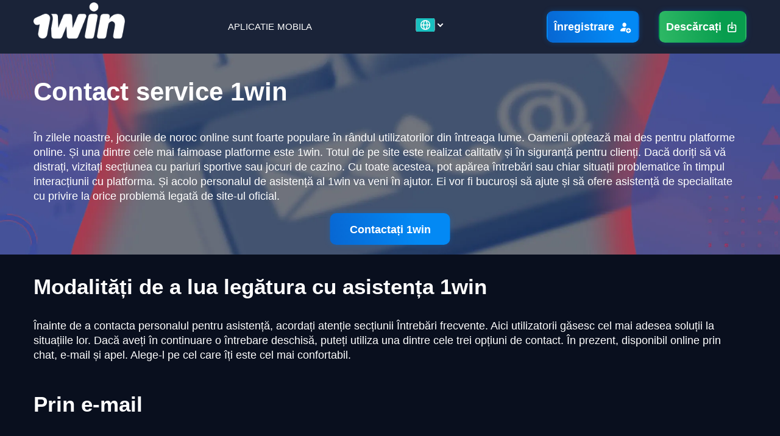

--- FILE ---
content_type: text/html; charset=UTF-8
request_url: https://1win1.md/a-sustine/
body_size: 15679
content:
<!DOCTYPE html>
<html dir="ltr" lang="ro-RO" prefix="og: https://ogp.me/ns#">
<head>
    <meta charset="UTF-8">
    <meta name="viewport" content="width=device-width, initial-scale=1">
    <title>1win Servicii de Asistență - Modalități de a ne Contacta</title>

		<!-- All in One SEO 4.8.7.2 - aioseo.com -->
	<meta name="description" content="Luați ceva timp pentru a citi informațiile despre cum, când și prin ce metode puteți contacta echipa de asistență 1win. În caz de situații problematice, veți avea instrucțiuni." />
	<meta name="robots" content="max-image-preview:large" />
	<meta name="google-site-verification" content="bRbsSB8bjI-ebBeTpIYMdtyw36WTouadHAnQvfVva1M" />
	<link rel="canonical" href="https://1win1.md/a-sustine/" />
	<meta name="generator" content="All in One SEO (AIOSEO) 4.8.7.2" />
		<meta property="og:locale" content="ro_RO" />
		<meta property="og:site_name" content="1win -" />
		<meta property="og:type" content="article" />
		<meta property="og:title" content="1win Servicii de Asistență - Modalități de a ne Contacta" />
		<meta property="og:description" content="Luați ceva timp pentru a citi informațiile despre cum, când și prin ce metode puteți contacta echipa de asistență 1win. În caz de situații problematice, veți avea instrucțiuni." />
		<meta property="og:url" content="https://1win1.md/a-sustine/" />
		<meta property="article:published_time" content="2024-02-12T13:19:41+00:00" />
		<meta property="article:modified_time" content="2024-02-26T09:30:40+00:00" />
		<meta name="twitter:card" content="summary_large_image" />
		<meta name="twitter:title" content="1win Servicii de Asistență - Modalități de a ne Contacta" />
		<meta name="twitter:description" content="Luați ceva timp pentru a citi informațiile despre cum, când și prin ce metode puteți contacta echipa de asistență 1win. În caz de situații problematice, veți avea instrucțiuni." />
		<script type="application/ld+json" class="aioseo-schema">
			{"@context":"https:\/\/schema.org","@graph":[{"@type":"BreadcrumbList","@id":"https:\/\/1win1.md\/a-sustine\/#breadcrumblist","itemListElement":[{"@type":"ListItem","@id":"https:\/\/1win1.md#listItem","position":1,"name":"Pagina principal\u0103","item":"https:\/\/1win1.md","nextItem":{"@type":"ListItem","@id":"https:\/\/1win1.md\/a-sustine\/#listItem","name":"A sustine"}},{"@type":"ListItem","@id":"https:\/\/1win1.md\/a-sustine\/#listItem","position":2,"name":"A sustine","previousItem":{"@type":"ListItem","@id":"https:\/\/1win1.md#listItem","name":"Pagina principal\u0103"}}]},{"@type":"Organization","@id":"https:\/\/1win1.md\/#organization","name":"1win","url":"https:\/\/1win1.md\/"},{"@type":"WebPage","@id":"https:\/\/1win1.md\/a-sustine\/#webpage","url":"https:\/\/1win1.md\/a-sustine\/","name":"1win Servicii de Asisten\u021b\u0103 - Modalit\u0103\u021bi de a ne Contacta","description":"Lua\u021bi ceva timp pentru a citi informa\u021biile despre cum, c\u00e2nd \u0219i prin ce metode pute\u021bi contacta echipa de asisten\u021b\u0103 1win. \u00cen caz de situa\u021bii problematice, ve\u021bi avea instruc\u021biuni.","inLanguage":"ro-RO","isPartOf":{"@id":"https:\/\/1win1.md\/#website"},"breadcrumb":{"@id":"https:\/\/1win1.md\/a-sustine\/#breadcrumblist"},"datePublished":"2024-02-12T13:19:41+00:00","dateModified":"2024-02-26T09:30:40+00:00"},{"@type":"WebSite","@id":"https:\/\/1win1.md\/#website","url":"https:\/\/1win1.md\/","name":"1win","inLanguage":"ro-RO","publisher":{"@id":"https:\/\/1win1.md\/#organization"}}]}
		</script>
		<!-- All in One SEO -->

<link rel="alternate" title="oEmbed (JSON)" type="application/json+oembed" href="https://1win1.md/wp-json/oembed/1.0/embed?url=https%3A%2F%2F1win1.md%2Fa-sustine%2F" />
<link rel="alternate" title="oEmbed (XML)" type="text/xml+oembed" href="https://1win1.md/wp-json/oembed/1.0/embed?url=https%3A%2F%2F1win1.md%2Fa-sustine%2F&#038;format=xml" />
<style id='wp-img-auto-sizes-contain-inline-css'>
img:is([sizes=auto i],[sizes^="auto," i]){contain-intrinsic-size:3000px 1500px}
/*# sourceURL=wp-img-auto-sizes-contain-inline-css */
</style>
<link rel='stylesheet' id='main-style-css' href='https://1win1.md/wp-content/themes/888new-1wins/dist/css/style.css?ver=1733842261' media='all' />
<style id='wp-emoji-styles-inline-css'>

	img.wp-smiley, img.emoji {
		display: inline !important;
		border: none !important;
		box-shadow: none !important;
		height: 1em !important;
		width: 1em !important;
		margin: 0 0.07em !important;
		vertical-align: -0.1em !important;
		background: none !important;
		padding: 0 !important;
	}
/*# sourceURL=wp-emoji-styles-inline-css */
</style>
<style id='wp-block-library-inline-css'>
:root{--wp-block-synced-color:#7a00df;--wp-block-synced-color--rgb:122,0,223;--wp-bound-block-color:var(--wp-block-synced-color);--wp-editor-canvas-background:#ddd;--wp-admin-theme-color:#007cba;--wp-admin-theme-color--rgb:0,124,186;--wp-admin-theme-color-darker-10:#006ba1;--wp-admin-theme-color-darker-10--rgb:0,107,160.5;--wp-admin-theme-color-darker-20:#005a87;--wp-admin-theme-color-darker-20--rgb:0,90,135;--wp-admin-border-width-focus:2px}@media (min-resolution:192dpi){:root{--wp-admin-border-width-focus:1.5px}}.wp-element-button{cursor:pointer}:root .has-very-light-gray-background-color{background-color:#eee}:root .has-very-dark-gray-background-color{background-color:#313131}:root .has-very-light-gray-color{color:#eee}:root .has-very-dark-gray-color{color:#313131}:root .has-vivid-green-cyan-to-vivid-cyan-blue-gradient-background{background:linear-gradient(135deg,#00d084,#0693e3)}:root .has-purple-crush-gradient-background{background:linear-gradient(135deg,#34e2e4,#4721fb 50%,#ab1dfe)}:root .has-hazy-dawn-gradient-background{background:linear-gradient(135deg,#faaca8,#dad0ec)}:root .has-subdued-olive-gradient-background{background:linear-gradient(135deg,#fafae1,#67a671)}:root .has-atomic-cream-gradient-background{background:linear-gradient(135deg,#fdd79a,#004a59)}:root .has-nightshade-gradient-background{background:linear-gradient(135deg,#330968,#31cdcf)}:root .has-midnight-gradient-background{background:linear-gradient(135deg,#020381,#2874fc)}:root{--wp--preset--font-size--normal:16px;--wp--preset--font-size--huge:42px}.has-regular-font-size{font-size:1em}.has-larger-font-size{font-size:2.625em}.has-normal-font-size{font-size:var(--wp--preset--font-size--normal)}.has-huge-font-size{font-size:var(--wp--preset--font-size--huge)}.has-text-align-center{text-align:center}.has-text-align-left{text-align:left}.has-text-align-right{text-align:right}.has-fit-text{white-space:nowrap!important}#end-resizable-editor-section{display:none}.aligncenter{clear:both}.items-justified-left{justify-content:flex-start}.items-justified-center{justify-content:center}.items-justified-right{justify-content:flex-end}.items-justified-space-between{justify-content:space-between}.screen-reader-text{border:0;clip-path:inset(50%);height:1px;margin:-1px;overflow:hidden;padding:0;position:absolute;width:1px;word-wrap:normal!important}.screen-reader-text:focus{background-color:#ddd;clip-path:none;color:#444;display:block;font-size:1em;height:auto;left:5px;line-height:normal;padding:15px 23px 14px;text-decoration:none;top:5px;width:auto;z-index:100000}html :where(.has-border-color){border-style:solid}html :where([style*=border-top-color]){border-top-style:solid}html :where([style*=border-right-color]){border-right-style:solid}html :where([style*=border-bottom-color]){border-bottom-style:solid}html :where([style*=border-left-color]){border-left-style:solid}html :where([style*=border-width]){border-style:solid}html :where([style*=border-top-width]){border-top-style:solid}html :where([style*=border-right-width]){border-right-style:solid}html :where([style*=border-bottom-width]){border-bottom-style:solid}html :where([style*=border-left-width]){border-left-style:solid}html :where(img[class*=wp-image-]){height:auto;max-width:100%}:where(figure){margin:0 0 1em}html :where(.is-position-sticky){--wp-admin--admin-bar--position-offset:var(--wp-admin--admin-bar--height,0px)}@media screen and (max-width:600px){html :where(.is-position-sticky){--wp-admin--admin-bar--position-offset:0px}}

/*# sourceURL=wp-block-library-inline-css */
</style><style id='wp-block-heading-inline-css'>
h1:where(.wp-block-heading).has-background,h2:where(.wp-block-heading).has-background,h3:where(.wp-block-heading).has-background,h4:where(.wp-block-heading).has-background,h5:where(.wp-block-heading).has-background,h6:where(.wp-block-heading).has-background{padding:1.25em 2.375em}h1.has-text-align-left[style*=writing-mode]:where([style*=vertical-lr]),h1.has-text-align-right[style*=writing-mode]:where([style*=vertical-rl]),h2.has-text-align-left[style*=writing-mode]:where([style*=vertical-lr]),h2.has-text-align-right[style*=writing-mode]:where([style*=vertical-rl]),h3.has-text-align-left[style*=writing-mode]:where([style*=vertical-lr]),h3.has-text-align-right[style*=writing-mode]:where([style*=vertical-rl]),h4.has-text-align-left[style*=writing-mode]:where([style*=vertical-lr]),h4.has-text-align-right[style*=writing-mode]:where([style*=vertical-rl]),h5.has-text-align-left[style*=writing-mode]:where([style*=vertical-lr]),h5.has-text-align-right[style*=writing-mode]:where([style*=vertical-rl]),h6.has-text-align-left[style*=writing-mode]:where([style*=vertical-lr]),h6.has-text-align-right[style*=writing-mode]:where([style*=vertical-rl]){rotate:180deg}
/*# sourceURL=https://1win1.md/wp-includes/blocks/heading/style.min.css */
</style>
<style id='wp-block-paragraph-inline-css'>
.is-small-text{font-size:.875em}.is-regular-text{font-size:1em}.is-large-text{font-size:2.25em}.is-larger-text{font-size:3em}.has-drop-cap:not(:focus):first-letter{float:left;font-size:8.4em;font-style:normal;font-weight:100;line-height:.68;margin:.05em .1em 0 0;text-transform:uppercase}body.rtl .has-drop-cap:not(:focus):first-letter{float:none;margin-left:.1em}p.has-drop-cap.has-background{overflow:hidden}:root :where(p.has-background){padding:1.25em 2.375em}:where(p.has-text-color:not(.has-link-color)) a{color:inherit}p.has-text-align-left[style*="writing-mode:vertical-lr"],p.has-text-align-right[style*="writing-mode:vertical-rl"]{rotate:180deg}
/*# sourceURL=https://1win1.md/wp-includes/blocks/paragraph/style.min.css */
</style>
<style id='core-block-supports-inline-css'>
.wp-elements-4a79e04f35b015e12f7a447406576826 a:where(:not(.wp-element-button)){color:var(--wp--preset--color--white);}.wp-elements-eb1869f88b0ca8d959040de27e6abda1 a:where(:not(.wp-element-button)){color:var(--wp--preset--color--white);}
/*# sourceURL=core-block-supports-inline-css */
</style>

<style id='classic-theme-styles-inline-css'>
/*! This file is auto-generated */
.wp-block-button__link{color:#fff;background-color:#32373c;border-radius:9999px;box-shadow:none;text-decoration:none;padding:calc(.667em + 2px) calc(1.333em + 2px);font-size:1.125em}.wp-block-file__button{background:#32373c;color:#fff;text-decoration:none}
/*# sourceURL=/wp-includes/css/classic-themes.min.css */
</style>
<link rel="https://api.w.org/" href="https://1win1.md/wp-json/" /><link rel="alternate" title="JSON" type="application/json" href="https://1win1.md/wp-json/wp/v2/pages/40" /><link rel="EditURI" type="application/rsd+xml" title="RSD" href="https://1win1.md/xmlrpc.php?rsd" />

<link rel='shortlink' href='https://1win1.md/?p=40' />
<link rel="icon" href="https://1win1.md/wp-content/uploads/2024/02/1win-favicon.png" sizes="32x32" />
<link rel="icon" href="https://1win1.md/wp-content/uploads/2024/02/1win-favicon.png" sizes="192x192" />
<link rel="apple-touch-icon" href="https://1win1.md/wp-content/uploads/2024/02/1win-favicon.png" />
<meta name="msapplication-TileImage" content="https://1win1.md/wp-content/uploads/2024/02/1win-favicon.png" />
    <!-- Google Tag Manager -->
<script>
document.addEventListener('DOMContentLoaded', () => {
setTimeout(() => {
(function(w,d,s,l,i){w[l]=w[l]||[];w[l].push({'gtm.start':
new Date().getTime(),event:'gtm.js'});var f=d.getElementsByTagName(s)[0],
j=d.createElement(s),dl=l!='dataLayer'?'&l='+l:'';j.async=true;j.src=
'https://www.googletagmanager.com/gtm.js?id='+i+dl;f.parentNode.insertBefore(j,f);
})(window,document,'script','dataLayer','GTM-TDQFMJZR');
}, 3000);
})
</script>
<!-- End Google Tag Manager --><meta name="theme-color" content="#0c77d1"><style>
    :root {
        --main-background: #090f1e;
        --header-block-bg-color: #090f1e;
        --bg-block-color: #ffc214;
        --bg-image-block: url('');
        --main-color: #0c77d1;
        --main-text-color: #ffffff;
        --second-color: #0287e8;
        --links-color: #1d8efe;
        --links-hover-color: #0038f2;
        --header-bg-color: #1a2338;
        --nav-color: #ffffff;
        --header-second-bg-color: #090f1e;
        --nav-second-color: #ffffff;

        --header-link-bg-first: linear-gradient(80.5deg, #0863CF -7.62%, #0389F4 71.5%);
        --header-link-color-first: #fff;
        --header-link-border-first: transparent;
        --header-link-hover-first: linear-gradient(261.85deg, rgba(8, 99, 207, 0.8) 26.77%, rgba(3, 137, 244, 0.8) 100%);

        --header-link-bg-secodary: linear-gradient(81.68deg, #2EB865 0%, #089D4E 71.98%);
        --header-link-color-secodary: #fff;
        --header-link-border-secodary: transparent;
        --header-link-hover-secodary: linear-gradient(81.68deg, rgba(46, 184, 101, 0.8) 0%, rgba(8, 157, 78, 0.8) 71.98%);
     
        --site-button-bg-color: linear-gradient(80.5deg, #0863CF -7.62%, #0389F4 71.5%);;
        --site-button-color: #ffffff;
        --site-button-shadow: 0px 0px 10px 0px #057BE64D;
        --site-button-hover-bg-color: linear-gradient(261.85deg, rgba(8, 99, 207, 0.8) 26.77%, rgba(3, 137, 244, 0.8) 100%);
        --site-button-hover-bg-second-color: linear-gradient(81.68deg, rgba(46, 184, 101, 0.8) 0%, rgba(8, 157, 78, 0.8) 71.98%);
        --site-button-hover-color: #ffffff;
        --site-button-hover-shadow: 0 1px 3px rgba(0, 0, 0, 0.4);
        --second-button-background: linear-gradient(81.68deg, #2EB865 0%, #089D4E 71.98%);
        --second-buttons-color: #ffffff;

        --fl-background: #19263d;
        --fl-background-hover: #19263d;

        --button-border-color: ;
        --border-radius: 10px;
        --button_height: 52px;
        --footer-bg-color: #1c273c;
        --footer-text-color: #ffffff;
        --font-size: 16px;
        --line-height: 1.35;

        --h1-font-size: 32px;
        --h2-font-size: 24px;
        --h3-font-size: 18px;
        --h4-font-size: 18px;

        --list-style: "\25CF";
        --toc-style: "";
        --font-family: -apple-system, BlinkMacSystemFont, "Segoe UI", Roboto, Oxygen-Sans, Ubuntu, Cantarell, "Helvetica Neue", sans-serif,-apple-system, BlinkMacSystemFont, "Segoe UI", Roboto, Oxygen-Sans, Ubuntu, Cantarell, "Helvetica Neue", sans-serif;
        --font-family-title: -apple-system, BlinkMacSystemFont, "Segoe UI", Roboto, Oxygen-Sans, Ubuntu, Cantarell, "Helvetica Neue", sans-serif,-apple-system, BlinkMacSystemFont, "Segoe UI", Roboto, Oxygen-Sans, Ubuntu, Cantarell, "Helvetica Neue", sans-serif;

        --table-bg-color-head: #0c7cd3;
        --table-font-color-head: #ffffff;
        --table-bg-cell: #12192b;
        --table-border-color: #13b3e7;


        --wp--preset--color--black: #000000;
        --wp--preset--color--cyan-bluish-gray: #abb8c3;
        --wp--preset--color--white: #ffffff;
        --wp--preset--color--pale-pink: #f78da7;
        --wp--preset--color--vivid-red: #cf2e2e;
        --wp--preset--color--luminous-vivid-orange: #ff6900;
        --wp--preset--color--luminous-vivid-amber: #fcb900;
        --wp--preset--color--light-green-cyan: #7bdcb5;
        --wp--preset--color--vivid-green-cyan: #00d084;
        --wp--preset--color--pale-cyan-blue: #8ed1fc;
        --wp--preset--color--vivid-cyan-blue: #0693e3;
        --wp--preset--color--vivid-purple: #9b51e0;


        --wp--preset--font-size--small: 13px;
        --wp--preset--font-size--medium: 20px;
        --wp--preset--font-size--large: 36px;
        --wp--preset--font-size--x-large: 42px;
    }
</style>
<style id='global-styles-inline-css'>

    .has-black-color {
        color: var(--wp--preset--color--black) !important;
    }

    .has-cyan-bluish-gray-color {
        color: var(--wp--preset--color--cyan-bluish-gray) !important;
    }

    .has-white-color {
        color: var(--wp--preset--color--white) !important;
    }

    .has-pale-pink-color {
        color: var(--wp--preset--color--pale-pink) !important;
    }

    .has-vivid-red-color {
        color: var(--wp--preset--color--vivid-red) !important;
    }

    .has-luminous-vivid-orange-color {
        color: var(--wp--preset--color--luminous-vivid-orange) !important;
    }

    .has-luminous-vivid-amber-color {
        color: var(--wp--preset--color--luminous-vivid-amber) !important;
    }

    .has-light-green-cyan-color {
        color: var(--wp--preset--color--light-green-cyan) !important;
    }

    .has-vivid-green-cyan-color {
        color: var(--wp--preset--color--vivid-green-cyan) !important;
    }

    .has-pale-cyan-blue-color {
        color: var(--wp--preset--color--pale-cyan-blue) !important;
    }

    .has-vivid-cyan-blue-color {
        color: var(--wp--preset--color--vivid-cyan-blue) !important;
    }

    .has-vivid-purple-color {
        color: var(--wp--preset--color--vivid-purple) !important;
    }

    .has-black-background-color {
        background-color: var(--wp--preset--color--black) !important;
    }

    .has-cyan-bluish-gray-background-color {
        background-color: var(--wp--preset--color--cyan-bluish-gray) !important;
    }

    .has-white-background-color {
        background-color: var(--wp--preset--color--white) !important;
    }

    .has-pale-pink-background-color {
        background-color: var(--wp--preset--color--pale-pink) !important;
    }

    .has-vivid-red-background-color {
        background-color: var(--wp--preset--color--vivid-red) !important;
    }

    .has-luminous-vivid-orange-background-color {
        background-color: var(--wp--preset--color--luminous-vivid-orange) !important;
    }

    .has-luminous-vivid-amber-background-color {
        background-color: var(--wp--preset--color--luminous-vivid-amber) !important;
    }

    .has-light-green-cyan-background-color {
        background-color: var(--wp--preset--color--light-green-cyan) !important;
    }

    .has-vivid-green-cyan-background-color {
        background-color: var(--wp--preset--color--vivid-green-cyan) !important;
    }

    .has-pale-cyan-blue-background-color {
        background-color: var(--wp--preset--color--pale-cyan-blue) !important;
    }

    .has-vivid-cyan-blue-background-color {
        background-color: var(--wp--preset--color--vivid-cyan-blue) !important;
    }

    .has-vivid-purple-background-color {
        background-color: var(--wp--preset--color--vivid-purple) !important;
    }

    .has-black-border-color {
        border-color: var(--wp--preset--color--black) !important;
    }

    .has-cyan-bluish-gray-border-color {
        border-color: var(--wp--preset--color--cyan-bluish-gray) !important;
    }

    .has-white-border-color {
        border-color: var(--wp--preset--color--white) !important;
    }

    .has-pale-pink-border-color {
        border-color: var(--wp--preset--color--pale-pink) !important;
    }

    .has-vivid-red-border-color {
        border-color: var(--wp--preset--color--vivid-red) !important;
    }

    .has-luminous-vivid-orange-border-color {
        border-color: var(--wp--preset--color--luminous-vivid-orange) !important;
    }

    .has-luminous-vivid-amber-border-color {
        border-color: var(--wp--preset--color--luminous-vivid-amber) !important;
    }

    .has-light-green-cyan-border-color {
        border-color: var(--wp--preset--color--light-green-cyan) !important;
    }

    .has-vivid-green-cyan-border-color {
        border-color: var(--wp--preset--color--vivid-green-cyan) !important;
    }

    .has-pale-cyan-blue-border-color {
        border-color: var(--wp--preset--color--pale-cyan-blue) !important;
    }

    .has-vivid-cyan-blue-border-color {
        border-color: var(--wp--preset--color--vivid-cyan-blue) !important;
    }

    .has-vivid-purple-border-color {
        border-color: var(--wp--preset--color--vivid-purple) !important;
    }

    .has-small-font-size {
        font-size: var(--wp--preset--font-size--small) !important;
    }

    .has-medium-font-size {
        font-size: var(--wp--preset--font-size--medium) !important;
    }

    .has-large-font-size {
        font-size: var(--wp--preset--font-size--large) !important;
    }

    .has-x-large-font-size {
        font-size: var(--wp--preset--font-size--x-large) !important;
    }
</style>
</head>
<body>
<header id="main-header"
        class="fixed z-20 top-0 left-0 w-full  xl:px-0 bg-header-bg-color  md:py-0" >
    <div class="top-bar z-20">
        <div class="container flex justify-between items-center px-3 py-1">

            <ul class="mobile lang-toggle hide" ><li class="active"><span><img src="https://1win1.md/wp-content/themes/888new-1wins/polylang/WW.svg"></span><i class="icon-arrow lang-toggle__more"></i></li><li><ul  class="non-active"><li class=""><a href="https://1win-app.in/"><img alt="1win India" src="https://1win1.md/wp-content/themes/888new-1wins/polylang/in.svg"></a></li><li class=""><a href="https://1win-canada.com/"><img alt="1win Canada" src="https://1win1.md/wp-content/themes/888new-1wins/polylang/ca.svg"></a></li><li class=""><a href="https://1wins.pe/"><img alt="1win Peru" src="https://1win1.md/wp-content/themes/888new-1wins/polylang/pe.svg"></a></li><li class=""><a href="https://1win-chile.com/"><img alt="1win Chile" src="https://1win1.md/wp-content/themes/888new-1wins/polylang/ci.svg"></a></li><li class=""><a href="https://1wins.co/"><img alt="1win Columbia" src="https://1win1.md/wp-content/themes/888new-1wins/polylang/col.svg"></a></li><li class=""><a href="https://1winbet.ci/"><img alt="1win Côte d’Ivoire" src="https://1win1.md/wp-content/themes/888new-1wins/polylang/cdv.svg"></a></li><li class=""><a href="https://1winbf.com/"><img alt="1win Burkina Faso" src="https://1win1.md/wp-content/themes/888new-1wins/polylang/bfa.svg"></a></li><li class=""><a href="https://1win-benin.com/"><img alt="1win Benin" src="https://1win1.md/wp-content/themes/888new-1wins/polylang/bj.svg"></a></li><li class=""><a href="https://1wins.ml/"><img alt="1win Mali" src="https://1win1.md/wp-content/themes/888new-1wins/polylang/ml.svg"></a></li><li class=""><a href="http://1win-nigeria.com"><img alt="1win Nigeria" src="https://1win1.md/wp-content/themes/888new-1wins/polylang/ng.svg"></a></li><li class=""><a href="https://1win1.com.br/"><img alt="1win Brazil" src="https://1win1.md/wp-content/themes/888new-1wins/polylang/br.svg"></a></li><li class=""><a href="https://1wins.com.mx/"><img alt="1win México" src="https://1win1.md/wp-content/themes/888new-1wins/polylang/mx.svg"></a></li><li class=""><a href="https://1wins.sn/"><img alt="1win Sénégal" src="https://1win1.md/wp-content/themes/888new-1wins/polylang/sn.svg"></a></li><li class=""><a href="https://1winar.com/"><img alt="1win Argentina" src="https://1win1.md/wp-content/themes/888new-1wins/polylang/ar.svg"></a></li><li class=""><a href="https://1win-egypt.com/"><img alt="1win Egypt" src="https://1win1.md/wp-content/themes/888new-1wins/polylang/eg.svg"></a></li><li class=""><a href="https://1win-mozambique.com/"><img alt="1win Mozambique" src="https://1win1.md/wp-content/themes/888new-1wins/polylang/mz.svg"></a></li></ul></li></ul>
            
                                <a href="/" style="max-width: 150px" class="logo-site">
                    <img src="https://1win1.md/wp-content/uploads/2025/06/1win_alternative.png" width="1915" height="942" srcset="https://1win1.md/wp-content/uploads/2025/06/1win_alternative.png 1915w, https://1win1.md/wp-content/uploads/2025/06/1win_alternative-300x148.png 300w, https://1win1.md/wp-content/uploads/2025/06/1win_alternative-1024x504.png 1024w, https://1win1.md/wp-content/uploads/2025/06/1win_alternative-768x378.png 768w, https://1win1.md/wp-content/uploads/2025/06/1win_alternative-1536x756.png 1536w, https://1win1.md/wp-content/uploads/2025/06/1win_alternative-450x221.png 450w, https://1win1.md/wp-content/uploads/2025/06/1win_alternative-600x295.png 600w" sizes="(max-width: 1915px) 100vw, 1915px" alt="1win alternative" decoding="async" loading="lazy" >                </a>
            

                        <nav class="top-nav bg-header-bg-color">
                <div class="mob-menu">
                    <ul class="main-menu"><li class="menu-item "><span><a class="nav__link " href="https://1win1.md/app/"> Aplicatie mobila</a></span></li></ul>                </div>
                <div class="standart-menu">
                    <ul class="main-menu"><li class="menu-item "><span><a class="nav__link " href="https://1win1.md/app/"> Aplicatie mobila</a></span></li></ul>                </div>

                                                    <div class="header-gift">
                                                                        <button type='button'
			data-decoded='true'
			data-decoded-text='aHR0cHM6Ly9saW5rLjF3aW4xLm1kL1dack41bTg='
			data-target=''
			class='link-button    site-button header-gift-button'><div class="header-gift-content">
                            <div class="header-gift-title">
                             Înregistrare
                            </div>
                            <div class="header-gift-subtitle">
                            Bonus de bun venit 500%
                            </div>
                        </div>
                        <div class="header-gift-content__img">
                                <img src="https://1win1.md/wp-content/uploads/2024/12/gift-icon.png" width="59" height="63" alt="gift icon" decoding="async" loading="lazy" >
                        </div></button>
			
			                                            </div>
                            </nav>
            
            <div class="xl:hidden humburger-wrap">
                <div class="hamburger">
                    <div class="hamburger__line hamburger__line-a"></div>
                    <div class="hamburger__line hamburger__line-b"></div>
                    <div class="hamburger__line hamburger__line-c"></div>
                </div>
            </div>

                                <div class="flex header-buttons">
                        <button type='button'
			data-decoded='true'
			data-decoded-text='aHR0cHM6Ly9saW5rLjF3aW4xLm1kL1dack41bTg='
			data-target=''
			class='link-button   site-button text-sm sm:text-base py-2 px-4 ml-0 xl:ml-4 xl:mr-4 xl:px-2 register'>Înregistrare<svg xmlns="http://www.w3.org/2000/svg" width="24" height="24" viewBox="0 0 24 24" fill="none">
                                <path d="M11.6172 13.5312C12.237 13.5312 12.8203 13.5938 13.3672 13.7188C13.9141 13.8438 14.4141 14.013 14.8672 14.2266C14.3099 14.7005 13.8672 15.2786 13.5391 15.9609C13.2109 16.6432 13.0469 17.3776 13.0469 18.1641C13.0469 18.612 13.1042 19.0391 13.2188 19.4453H6.77344C6.11198 19.4453 5.64844 19.3438 5.38281 19.1406C5.1224 18.9427 4.99219 18.6589 4.99219 18.2891C4.99219 17.7891 5.14583 17.263 5.45312 16.7109C5.76562 16.1589 6.20833 15.6432 6.78125 15.1641C7.35938 14.6797 8.05469 14.2865 8.86719 13.9844C9.6849 13.6823 10.6016 13.5312 11.6172 13.5312ZM11.6094 12.1562C11.0365 12.1562 10.5078 12.0026 10.0234 11.6953C9.54427 11.3828 9.15885 10.9635 8.86719 10.4375C8.58073 9.91146 8.4375 9.32292 8.4375 8.67188C8.4375 8.03125 8.58333 7.45573 8.875 6.94531C9.16667 6.42969 9.55208 6.02083 10.0312 5.71875C10.5104 5.41667 11.0365 5.26562 11.6094 5.26562C12.1823 5.26562 12.7083 5.41927 13.1875 5.72656C13.6719 6.02865 14.0573 6.4401 14.3438 6.96094C14.6354 7.47656 14.7812 8.04948 14.7812 8.67969C14.7812 9.33073 14.6354 9.91927 14.3438 10.4453C14.0573 10.9661 13.6719 11.3828 13.1875 11.6953C12.7083 12.0026 12.1823 12.1562 11.6094 12.1562ZM18.2422 22.2266C17.6849 22.2266 17.1615 22.1198 16.6719 21.9062C16.1823 21.6927 15.75 21.3984 15.375 21.0234C15.0052 20.6536 14.7135 20.224 14.5 19.7344C14.2865 19.2448 14.1797 18.7214 14.1797 18.1641C14.1797 17.6016 14.2865 17.0781 14.5 16.5938C14.7135 16.1042 15.0052 15.6719 15.375 15.2969C15.75 14.9219 16.1823 14.6302 16.6719 14.4219C17.1615 14.2083 17.6849 14.1016 18.2422 14.1016C18.7995 14.1016 19.3229 14.2083 19.8125 14.4219C20.3021 14.6302 20.7344 14.9219 21.1094 15.2969C21.4844 15.6667 21.776 16.0964 21.9844 16.5859C22.1927 17.0755 22.2969 17.6016 22.2969 18.1641C22.2969 18.7161 22.1901 19.237 21.9766 19.7266C21.7682 20.2161 21.4766 20.6484 21.1016 21.0234C20.7266 21.3984 20.2943 21.6927 19.8047 21.9062C19.3151 22.1198 18.7943 22.2266 18.2422 22.2266ZM18.25 20.7578C18.4219 20.7578 18.5599 20.7057 18.6641 20.6016C18.7682 20.4974 18.8203 20.3594 18.8203 20.1875V18.7344H20.2734C20.4401 18.7344 20.5755 18.6823 20.6797 18.5781C20.7891 18.474 20.8438 18.3359 20.8438 18.1641C20.8438 17.9922 20.7891 17.8542 20.6797 17.75C20.5755 17.6458 20.4401 17.5938 20.2734 17.5938H18.8203V16.1484C18.8203 15.9766 18.7682 15.8385 18.6641 15.7344C18.5599 15.6302 18.4219 15.5781 18.25 15.5781C18.0781 15.5781 17.9401 15.6302 17.8359 15.7344C17.7318 15.8385 17.6797 15.9766 17.6797 16.1484V17.5938H16.2266C16.0547 17.5938 15.9167 17.6458 15.8125 17.75C15.7083 17.8542 15.6562 17.9922 15.6562 18.1641C15.6562 18.3359 15.7083 18.474 15.8125 18.5781C15.9219 18.6823 16.0599 18.7344 16.2266 18.7344H17.6797V20.1875C17.6797 20.3594 17.7318 20.4974 17.8359 20.6016C17.9401 20.7057 18.0781 20.7578 18.25 20.7578Z" fill="currentColor"/>
                            </svg></button>
			
			<button type='button'
			data-decoded='true'
			data-decoded-text='aHR0cHM6Ly9saW5rLjF3aW4xLm1kL1dack41bTg/dHlwZT1hcHA='
			data-target=''
			class='link-button   site-button text-sm sm:text-base py-2 px-4 ml-4  hidden xl:block download'>Descărcați <svg xmlns="http://www.w3.org/2000/svg" width="24" height="24" viewBox="0 0 24 24" fill="none">
                                <path d="M7.64062 21.0547C6.77604 21.0547 6.11719 20.8307 5.66406 20.3828C5.21615 19.9349 4.99219 19.2839 4.99219 18.4297V10.8203C4.99219 9.96094 5.21615 9.3099 5.66406 8.86719C6.11719 8.41927 6.77604 8.19531 7.64062 8.19531H9.86719V9.92969H7.78125C7.4375 9.92969 7.17448 10.0182 6.99219 10.1953C6.8151 10.3672 6.72656 10.6328 6.72656 10.9922V18.25C6.72656 18.6094 6.8151 18.875 6.99219 19.0469C7.17448 19.224 7.4375 19.3125 7.78125 19.3125H16.5078C16.8464 19.3125 17.1068 19.224 17.2891 19.0469C17.4714 18.875 17.5625 18.6094 17.5625 18.25V10.9922C17.5625 10.6328 17.4714 10.3672 17.2891 10.1953C17.1068 10.0182 16.8464 9.92969 16.5078 9.92969H14.4219V8.19531H16.6562C17.5208 8.19531 18.1771 8.41927 18.625 8.86719C19.0781 9.3099 19.3047 9.96094 19.3047 10.8203V18.4297C19.3047 19.2839 19.0781 19.9349 18.625 20.3828C18.1771 20.8307 17.5208 21.0547 16.6562 21.0547H7.64062ZM12.1406 4C12.3698 4 12.5599 4.07812 12.7109 4.23438C12.8672 4.39062 12.9453 4.57552 12.9453 4.78906V12.5469L12.8828 13.7031L13.2734 13.1797L14.3125 12.0703C14.4531 11.9141 14.6302 11.8359 14.8438 11.8359C15.0312 11.8359 15.1953 11.8984 15.3359 12.0234C15.4766 12.1484 15.5469 12.3099 15.5469 12.5078C15.5469 12.6953 15.474 12.862 15.3281 13.0078L12.7656 15.4766C12.6615 15.5807 12.5573 15.6536 12.4531 15.6953C12.3542 15.7318 12.25 15.75 12.1406 15.75C12.0365 15.75 11.9349 15.7318 11.8359 15.6953C11.737 15.6536 11.6328 15.5807 11.5234 15.4766L8.96094 13.0078C8.8151 12.862 8.74219 12.6953 8.74219 12.5078C8.74219 12.3099 8.8099 12.1484 8.94531 12.0234C9.08594 11.8984 9.25 11.8359 9.4375 11.8359C9.65104 11.8359 9.83073 11.9141 9.97656 12.0703L11.0234 13.1797L11.4141 13.7031L11.3438 12.5469V4.78906C11.3438 4.57552 11.4219 4.39062 11.5781 4.23438C11.7344 4.07812 11.9219 4 12.1406 4Z" fill="currentColor"/>
                           </svg></button>
			
			
                    </div>
                        </div>
    </div>

    </header>
<div class="top-spacer" style="height: 80px">
</div>



<main class="main-content">

    <div class=" container">
                    <div >
                            </div>
                <div class="flex justify-between flex-col md:flex-row">
            <div class=" w-full mb-8">
                
                <section class="wrapper  bgi-block" style=" display: flow-root;" >
  <div class="acf-innerblocks-container">
<div class="picture-text bgi-block" style="background-image: url('https://1win1.md/wp-content/uploads/2024/02/support-bg.webp');">
    <div class="container">
        <div class="row line">
            <div class="picture-text__content">
                <div class="acf-innerblocks-container">

<h1 class="wp-block-heading has-white-color has-text-color has-link-color wp-elements-4a79e04f35b015e12f7a447406576826" id="contact-service-1win">Contact service 1win</h1>



<p class="has-white-color has-text-color has-link-color wp-elements-eb1869f88b0ca8d959040de27e6abda1">&Icirc;n zilele noastre, jocurile de noroc online sunt foarte populare &icirc;n r&acirc;ndul utilizatorilor din &icirc;ntreaga lume. Oamenii opteaz&#259; mai des pentru platforme online. &#536;i una dintre cele mai faimoase platforme este 1win. Totul de pe site este realizat calitativ &#537;i &icirc;n siguran&#539;&#259; pentru clien&#539;i. Dac&#259; dori&#539;i s&#259; v&#259; distra&#539;i, vizita&#539;i sec&#539;iunea cu pariuri sportive sau jocuri de cazino. Cu toate acestea, pot ap&#259;rea &icirc;ntreb&#259;ri sau chiar situa&#539;ii problematice &icirc;n timpul interac&#539;iunii cu platforma. &#536;i acolo personalul de asisten&#539;&#259; al 1win va veni &icirc;n ajutor. Ei vor fi bucuro&#537;i s&#259; ajute &#537;i s&#259; ofere asisten&#539;&#259; de specialitate cu privire la orice problem&#259; legat&#259; de site-ul oficial.</p>


<button type='button'
			data-decoded='true'
			data-decoded-text='aHR0cHM6Ly9saW5rLjF3aW4xLm1kL1dack41bTg='
			data-target=''
			class='link-button  center site-button'>Contacta&#539;i 1win</button>
			
			
</div>
            </div>
        </div>
    </div>
</div>

</div>
</section>



<section class="wrapper  bgi-block" style=" display: flow-root;" >
  <div class="acf-innerblocks-container">

<h2 class="wp-block-heading" id="modalitati-de-a-lua-legatura-cu-asistenta-1win">Modalit&#259;&#539;i de a lua leg&#259;tura cu asisten&#539;a 1win</h2>



<p>&Icirc;nainte de a contacta personalul pentru asisten&#539;&#259;, acorda&#539;i aten&#539;ie sec&#539;iunii &Icirc;ntreb&#259;ri frecvente. Aici utilizatorii g&#259;sesc cel mai adesea solu&#539;ii la situa&#539;iile lor. Dac&#259; ave&#539;i &icirc;n continuare o &icirc;ntrebare deschis&#259;, pute&#539;i utiliza una dintre cele trei op&#539;iuni de contact. &Icirc;n prezent, disponibil online prin chat, e-mail &#537;i apel. Alege-l pe cel care &icirc;&#539;i este cel mai confortabil.</p>

</div>
</section>



<section class="wrapper  bgi-block" style=" display: flow-root;" >
  <div class="acf-innerblocks-container">

<h2 class="wp-block-heading" id="prin-e-mail">Prin e-mail</h2>



<p>Aceast&#259; metod&#259; este ideal&#259; pentru situa&#539;ii care necesit&#259; o rezolu&#539;ie lung&#259; &#537;i am&#259;nun&#539;it&#259;. Scrie&#539;i o contesta&#539;ie, ata&#537;a&#539;i capturi de ecran pentru o descriere mai detaliat&#259; a problemei &#537;i trimite&#539;i-o la adresa de e-mail 1win <a href="/cdn-cgi/l/email-protection" class="__cf_email__" data-cfemail="4e2d21203a2f2d3a0e7f39272060363734">[email&#160;protected]</a>. Ve&#539;i primi un r&#259;spuns imediat ce un membru al personalului &icirc;l prime&#537;te, care dureaz&#259; de obicei p&acirc;n&#259; la 24 de ore.</p>

</div>
</section>



<section class="wrapper  bgi-block" style=" display: flow-root;" >
  <div class="acf-innerblocks-container">

<h2 class="wp-block-heading" id="chat-in-direct">Chat &icirc;n direct</h2>



<p>Cea mai rapid&#259; op&#539;iune de a contacta echipa de asisten&#539;&#259; este chatul online <a href="https://1win1.md/" target="_blank" rel="noopener" title="1win">1win</a>. Le pute&#539;i contacta 24 de ore pe zi, 7 zile pe s&#259;pt&#259;m&acirc;n&#259;. &#536;i timpul de r&#259;spuns Exist&#259; doar c&acirc;teva minute. Aceast&#259; metod&#259; este ideal&#259; pentru clarificarea oric&#259;ror detalii sau consult&#259;ri scurte. Face&#539;i clic pe chat, prezenta&#539;i-v&#259; &#537;i scrie&#539;i ceea ce v&#259; preocup&#259;. Cererea dvs. va fi luat&#259; &icirc;n considerare aproape imediat.</p>

</div>
</section>



<section class="wrapper  bgi-block" style=" display: flow-root;" >
  <div class="acf-innerblocks-container">

<h2 class="wp-block-heading" id="apelarea-asistentei-1win">Apelarea asisten&#539;ei 1win</h2>



<p>Dac&#259; v&#259; bucura&#539;i de conversa&#539;ii live &#537;i pute&#539;i explica &icirc;n cuvinte care este problema dvs., atunci apelarea unui membru al personalului la 8(800)301 77 89 este ideal&#259;. Acest num&#259;r ajut&#259; &icirc;n limba englez&#259;, dar sunt disponibile &#537;i alte limbi.</p>

</div>
</section>



<section class="wrapper  bgi-block" style=" display: flow-root;" >
  <div class="acf-innerblocks-container">

<h2 class="wp-block-heading" id="timp-de-raspuns-help-desk">Timp de r&#259;spuns Help desk</h2>



<p>Timpul necesar unui angajat pentru a r&#259;spunde depinde de op&#539;iunea de comunicare pe care o alege&#539;i. Cel mai rapid mod de a r&#259;spunde este de a apela, dar uneori linia poate fi ocupat&#259;. Al doilea cel mai rapid este chatul online, timpul dureaz&#259; c&acirc;teva minute. &#536;i cea mai lung&#259; este comunicarea prin e-mail, vi se va r&#259;spunde &icirc;n cel pu&#539;in 2-3 ore.</p>

</div>
</section>
                <section class="comments-section">
                                    </section>
            </div>
                    </div>
    </div>
</main>


<footer class="footer-alt footer pt-12 pb-32 bg-footer-bg-color ">
    <div class="container flex flex-wrap">
        <div class="footer-logo">
            <img src="https://1win1.md/wp-content/uploads/2025/06/1win_alternative.png" width="600" height="295" srcset="https://1win1.md/wp-content/uploads/2025/06/1win_alternative-600x295.png 600w, https://1win1.md/wp-content/uploads/2025/06/1win_alternative-300x148.png 300w, https://1win1.md/wp-content/uploads/2025/06/1win_alternative-1024x504.png 1024w, https://1win1.md/wp-content/uploads/2025/06/1win_alternative-768x378.png 768w, https://1win1.md/wp-content/uploads/2025/06/1win_alternative-1536x756.png 1536w, https://1win1.md/wp-content/uploads/2025/06/1win_alternative-450x221.png 450w, https://1win1.md/wp-content/uploads/2025/06/1win_alternative.png 1915w" sizes="(max-width: 600px) 100vw, 600px" alt="1win alternative" decoding="async" loading="lazy" >            <hr>
        </div>
        <div class="footer-columns">
                            <div class="social-links">
                    <ul><li><a href="https://www.instagram.com/1win.global/" rel="nofollow"><i class="instagram-icon"></i></a></li><li><a href="https://www.facebook.com/English1win/" rel="nofollow"><i class="facebook-icon"></i></a></li><li><a href="https://www.youtube.com/@1winSports" rel="nofollow"><i class="toutube-icon"></i></a></li><li><a href="https://t.me/+xyx99CgvObViMWIy" rel="nofollow"><i class="telegram-icon"></i></a></li></ul>                </div>
                                        <nav class="footer-alt-menu justify-content-center">
                    <ul class="footer-alt__menu"><li class="menu-item "><span><a class="nav__link " href="https://1win1.md/despre-noi/"> Despre noi</a></span></li><li class="menu-item "><span><a class="nav__link " href="https://1win1.md/a-sustine/"> A sustine</a></span></li><li class="menu-item "><span><a class="nav__link " href="https://1win1.md/politica-de-confidentialitate/"> Politica de confidențialitate</a></span></li><li class="menu-item "><span><a class="nav__link " href="https://1win1.md/termeni-si-conditii/"> Termeni și condiții</a></span></li></ul>                </nav>
                        <div class="footer-alt__buttons">
                
                    <div class="flex flex-col p-2">
                        <button type='button'
			data-decoded='true'
			data-decoded-text='aHR0cHM6Ly9saW5rLjF3aW4xLm1kL1dack41bTg/dHlwZT1hcHA='
			data-target=''
			class='link-button   site-button ios'>iOS<svg xmlns="http://www.w3.org/2000/svg" width="14" height="16" viewBox="0 0 14 16" fill="none">
                                <path d="M10.0625 3.9375C10.1719 3.9375 10.3411 3.95052 10.5703 3.97656C10.8047 3.9974 11.0703 4.05469 11.3672 4.14844C11.6641 4.24219 11.9661 4.39323 12.2734 4.60156C12.5807 4.8099 12.8646 5.10156 13.125 5.47656C13.099 5.49219 13 5.5625 12.8281 5.6875C12.6615 5.8125 12.4714 5.99479 12.2578 6.23438C12.0443 6.46875 11.8568 6.76823 11.6953 7.13281C11.5391 7.49219 11.4609 7.92188 11.4609 8.42188C11.4609 8.99479 11.5599 9.47917 11.7578 9.875C11.9609 10.2708 12.1953 10.5911 12.4609 10.8359C12.7318 11.0807 12.9714 11.2604 13.1797 11.375C13.3932 11.4844 13.5078 11.5417 13.5234 11.5469C13.5182 11.5677 13.4792 11.6849 13.4062 11.8984C13.3333 12.1068 13.2188 12.3776 13.0625 12.7109C12.9115 13.0391 12.7135 13.3828 12.4688 13.7422C12.2448 14.0599 12.013 14.3646 11.7734 14.6562C11.5391 14.9479 11.2812 15.1849 11 15.3672C10.724 15.5547 10.4115 15.6484 10.0625 15.6484C9.79688 15.6484 9.57031 15.6172 9.38281 15.5547C9.19531 15.4922 9.01562 15.4193 8.84375 15.3359C8.67708 15.2578 8.49219 15.1875 8.28906 15.125C8.08594 15.0625 7.83333 15.0312 7.53125 15.0312C7.13542 15.0312 6.80469 15.0807 6.53906 15.1797C6.27865 15.2839 6.03125 15.388 5.79688 15.4922C5.5625 15.5964 5.28646 15.6484 4.96875 15.6484C4.48438 15.6484 4.05729 15.4583 3.6875 15.0781C3.32292 14.6979 2.94792 14.2396 2.5625 13.7031C2.26562 13.276 1.99479 12.7839 1.75 12.2266C1.50521 11.6693 1.3099 11.0781 1.16406 10.4531C1.01823 9.82812 0.945312 9.20312 0.945312 8.57812C0.945312 7.57812 1.13542 6.73438 1.51562 6.04688C1.89583 5.35417 2.38281 4.83073 2.97656 4.47656C3.57031 4.11719 4.1875 3.9375 4.82812 3.9375C5.16667 3.9375 5.48438 3.9974 5.78125 4.11719C6.08333 4.23698 6.36458 4.35677 6.625 4.47656C6.88542 4.59115 7.1224 4.64844 7.33594 4.64844C7.53906 4.64844 7.77865 4.59115 8.05469 4.47656C8.33073 4.35677 8.63542 4.23698 8.96875 4.11719C9.30729 3.9974 9.67188 3.9375 10.0625 3.9375ZM9.51562 2.67188C9.25521 2.98958 8.92708 3.2526 8.53125 3.46094C8.14062 3.66927 7.77083 3.77344 7.42188 3.77344C7.34896 3.77344 7.27865 3.76562 7.21094 3.75C7.20573 3.72917 7.19792 3.69271 7.1875 3.64062C7.18229 3.58854 7.17969 3.53125 7.17969 3.46875C7.17969 3.07292 7.26562 2.6875 7.4375 2.3125C7.60938 1.9375 7.80729 1.625 8.03125 1.375C8.30729 1.04688 8.65625 0.773438 9.07812 0.554688C9.50521 0.335938 9.91406 0.21875 10.3047 0.203125C10.3203 0.291667 10.3281 0.393229 10.3281 0.507812C10.3281 0.908854 10.2526 1.29948 10.1016 1.67969C9.95052 2.05469 9.75521 2.38542 9.51562 2.67188Z" fill="currentColor"/>
                            </svg></button>
			
			                    </div>
                                    <div class="flex flex-col p-2">
                        <button type='button'
			data-decoded='true'
			data-decoded-text='aHR0cHM6Ly9saW5rLjF3aW4xLm1kL1dack41bTg/dHlwZT1hcHA='
			data-target='_self'
			class='link-button   site-button second-button  android'>Android<svg xmlns="http://www.w3.org/2000/svg" width="24" height="24" viewBox="0 0 24 24" fill="none">
                                <path d="M18.06 9.32999C17.8107 9.32999 17.5716 9.42902 17.3953 9.60531C17.219 9.78159 17.12 10.0207 17.12 10.27V14.53C17.12 14.7793 17.219 15.0184 17.3953 15.1947C17.5716 15.371 17.8107 15.47 18.06 15.47C18.3093 15.47 18.5484 15.371 18.7247 15.1947C18.901 15.0184 19 14.7793 19 14.53V10.27C19 10.1465 18.9757 10.0243 18.9284 9.91026C18.8812 9.79622 18.812 9.69259 18.7247 9.60531C18.6374 9.51802 18.5338 9.44878 18.4197 9.40154C18.3057 9.3543 18.1834 9.32999 18.06 9.32999ZM5.94 9.32999C5.6907 9.32999 5.4516 9.42902 5.27532 9.60531C5.09904 9.78159 5 10.0207 5 10.27V14.53C5 14.7793 5.09904 15.0184 5.27532 15.1947C5.4516 15.371 5.6907 15.47 5.94 15.47C6.1893 15.47 6.4284 15.371 6.60468 15.1947C6.78096 15.0184 6.88 14.7793 6.88 14.53V10.27C6.88 10.0207 6.78096 9.78159 6.60468 9.60531C6.4284 9.42902 6.1893 9.32999 5.94 9.32999ZM7.56 9.32999V15.73C7.56 16.0138 7.67273 16.2859 7.8734 16.4866C8.07406 16.6873 8.34622 16.8 8.63 16.8H9.31V19.07C9.31 19.3193 9.40904 19.5584 9.58532 19.7347C9.7616 19.911 10.0007 20.01 10.25 20.01C10.4993 20.01 10.7384 19.911 10.9147 19.7347C11.091 19.5584 11.19 19.3193 11.19 19.07V16.8H12.81V19.07C12.81 19.3193 12.909 19.5584 13.0853 19.7347C13.2616 19.911 13.5007 20.01 13.75 20.01C13.9993 20.01 14.2384 19.911 14.4147 19.7347C14.591 19.5584 14.69 19.3193 14.69 19.07V16.8H15.37C15.6538 16.8 15.9259 16.6873 16.1266 16.4866C16.3273 16.2859 16.44 16.0138 16.44 15.73V9.32999H7.56Z" fill="white"/>
                                <path d="M16.32 7.99999C16.0257 7.0126 15.373 6.17086 14.49 5.63999L14.34 5.54999L14.18 5.46999L14.36 5.15999L14.89 4.15999C14.9 4.1315 14.9006 4.10052 14.8916 4.07168C14.8826 4.04284 14.8645 4.0177 14.84 3.99999H14.77C14.7445 4.00114 14.7195 4.00802 14.697 4.02014C14.6745 4.03226 14.655 4.0493 14.64 4.06999L14.1 4.99999L13.93 5.30999L13.77 5.23999L13.6 5.17999C12.5637 4.82033 11.4363 4.82033 10.4 5.17999L10.24 5.23999L10.07 5.30999L9.9 4.99999L9.36 3.99999C9.3508 3.98358 9.33847 3.96913 9.32369 3.95749C9.30892 3.94584 9.292 3.93721 9.27389 3.93211C9.25578 3.927 9.23684 3.92551 9.21816 3.92772C9.19948 3.92993 9.18141 3.9358 9.165 3.94499C9.14858 3.95419 9.13414 3.96652 9.12249 3.9813C9.11084 3.99607 9.10222 4.01299 9.09711 4.0311C9.09201 4.04921 9.09051 4.06815 9.09273 4.08683C9.09494 4.10551 9.1008 4.12358 9.11 4.13999L9.64 5.13999L9.82 5.44999L9.66 5.52999L9.51 5.61999C8.62277 6.15304 7.97197 7.0041 7.69 7.99999C7.61068 8.25955 7.56694 8.52867 7.56 8.79999H16.44C16.4302 8.52966 16.3899 8.2613 16.32 7.99999ZM10 7.46999C9.92089 7.46999 9.84355 7.44653 9.77777 7.40258C9.71199 7.35863 9.66072 7.29616 9.63045 7.22307C9.60017 7.14998 9.59225 7.06955 9.60768 6.99196C9.62312 6.91436 9.66121 6.84309 9.71715 6.78715C9.7731 6.73121 9.84437 6.69311 9.92196 6.67768C9.99955 6.66224 10.08 6.67017 10.1531 6.70044C10.2262 6.73072 10.2886 6.78199 10.3326 6.84776C10.3765 6.91354 10.4 6.99088 10.4 7.06999C10.4 7.17608 10.3579 7.27782 10.2828 7.35284C10.2078 7.42785 10.1061 7.46999 10 7.46999ZM14 7.46999C13.9209 7.46999 13.8435 7.44653 13.7778 7.40258C13.712 7.35863 13.6607 7.29616 13.6304 7.22307C13.6002 7.14998 13.5922 7.06955 13.6077 6.99196C13.6231 6.91436 13.6612 6.84309 13.7172 6.78715C13.7731 6.73121 13.8444 6.69311 13.922 6.67768C13.9996 6.66224 14.08 6.67017 14.1531 6.70044C14.2262 6.73072 14.2886 6.78199 14.3326 6.84776C14.3765 6.91354 14.4 6.99088 14.4 7.06999C14.4 7.17608 14.3579 7.27782 14.2828 7.35284C14.2078 7.42785 14.1061 7.46999 14 7.46999Z" fill="currentColor"/>
                            </svg></button>
			
			                    </div>
                            </div>
        </div>

                    <div class="w-full py-3">
                <div class="footer-icons">
                    <ul>
                                                    <li>
                                <img src="https://1win1.md/wp-content/themes/888new-1wins/dist/img/payment-method/astropay.svg" alt="">
                            </li>
                                                    <li>
                                <img src="https://1win1.md/wp-content/themes/888new-1wins/dist/img/payment-method/bitcoin.svg" alt="">
                            </li>
                                                    <li>
                                <img src="https://1win1.md/wp-content/themes/888new-1wins/dist/img/payment-method/crypto.svg" alt="">
                            </li>
                                                    <li>
                                <img src="https://1win1.md/wp-content/themes/888new-1wins/dist/img/payment-method/ethereum.svg" alt="">
                            </li>
                                                    <li>
                                <img src="https://1win1.md/wp-content/themes/888new-1wins/dist/img/payment-method/google-pay.svg" alt="">
                            </li>
                                                    <li>
                                <img src="https://1win1.md/wp-content/themes/888new-1wins/dist/img/payment-method/litecoin.svg" alt="">
                            </li>
                                                    <li>
                                <img src="https://1win1.md/wp-content/themes/888new-1wins/dist/img/payment-method/mastercard.svg" alt="">
                            </li>
                                                    <li>
                                <img src="https://1win1.md/wp-content/themes/888new-1wins/dist/img/payment-method/skrill.svg" alt="">
                            </li>
                                                    <li>
                                <img src="https://1win1.md/wp-content/themes/888new-1wins/dist/img/payment-method/tether.svg" alt="">
                            </li>
                                                    <li>
                                <img src="https://1win1.md/wp-content/themes/888new-1wins/dist/img/payment-method/visa.svg" alt="">
                            </li>
                                            </ul>
                </div>
                <hr>
            </div>
        
        <div class="container flex flex-col-reverse md:flex-row items-stretch pt-8">
            <div class="w-full text-center md:w-3/6">
                <p>
                    © 1win 2026 Copyrights. All Rights Reserved
                </p>
            </div>
                            <div class="w-full text-center md:w-3/6">
                    <p><em>Joacă responsabil! Jocurile de noroc trebuie practicate cu responsabilitate. Participă doar dacă ai peste 18 ani. Joacă pentru divertisment, nu ca o sursă de venit.</em></p>                </div>
                    </div>
    </div>
    <div class="footer__scrolltop">

    </div>
    
    <div class="">
										                                        <div id="banner-bottom" class="banner-bottom-download bottom-0 fixed flex flex-nowrap items-center w-full hidden md:hidden"
            style="background:radial-gradient(at 98.51590743986382% 86.22140593243186%, hsla(0, 0%, 0%, 1) 0%, hsla(0, 0%, 0%, 0) 100%), radial-gradient(at 65.07333681880341% 99.10145628181523%, hsla(205.679012345679, 96.81274900398405%, 49.21568627450981%, 1) 0%, hsla(205.679012345679, 96.81274900398405%, 49.21568627450981%, 0) 100%), radial-gradient(at 75.17391062762819% 34.314986923370384%, hsla(192.13872832369944, 100%, 33.92156862745098%, 1) 0%, hsla(192.13872832369944, 100%, 33.92156862745098%, 0) 100%), radial-gradient(at 50.15984519280789% 83.91157359757409%, hsla(230.54794520547946, 77.6595744680851%, 36.86274509803922%, 1) 0%, hsla(230.54794520547946, 77.6595744680851%, 36.86274509803922%, 0) 100%), radial-gradient(at 21.610465011433245% 1.3278777751747572%, hsla(0, 0%, 0%, 1) 0%, hsla(0, 0%, 0%, 0) 100%), radial-gradient(at 0.6430463433803935% 64.6012752781862%, hsla(205.679012345679, 96.81274900398405%, 49.21568627450981%, 1) 0%, hsla(205.679012345679, 96.81274900398405%, 49.21568627450981%, 0) 100%);">
                <div class="banner-bottom-download__image" >
                    <img src="https://1win1.md/wp-content/uploads/2024/12/1win-mobile-app-sc-e1733932755494.webp" width="600" height="315" srcset="https://1win1.md/wp-content/uploads/2024/12/1win-mobile-app-sc-e1733932755494-600x315.webp 600w, https://1win1.md/wp-content/uploads/2024/12/1win-mobile-app-sc-e1733932755494-300x158.webp 300w, https://1win1.md/wp-content/uploads/2024/12/1win-mobile-app-sc-e1733932755494-768x403.webp 768w, https://1win1.md/wp-content/uploads/2024/12/1win-mobile-app-sc-e1733932755494-450x236.webp 450w, https://1win1.md/wp-content/uploads/2024/12/1win-mobile-app-sc-e1733932755494.webp 1000w" sizes="(max-width: 600px) 100vw, 600px" alt="1win mobile app" decoding="async" loading="lazy" >                </div>
                <div class="banner-bottom-download__text">
                    <div class="banner-bottom-download__title">
                                            </div>
                    <div class="banner-bottom-download__subtitle">
                        Obțineți bonus de bun venit 500%                    </div>
                </div>
                <div class="banner-bottom-download__bottom">
                    <button type='button'
			data-decoded='true'
			data-decoded-text='aHR0cHM6Ly9saW5rLjF3aW4xLm1kL1dack41bTg/dHlwZT1hcHA='
			data-target=''
			class='link-button   site-button'>Descărcați</button>
			
			                </div>
				
            </div>
		    </div>


</footer>
<script data-cfasync="false" src="/cdn-cgi/scripts/5c5dd728/cloudflare-static/email-decode.min.js"></script><script defer src="https://static.cloudflareinsights.com/beacon.min.js/vcd15cbe7772f49c399c6a5babf22c1241717689176015" integrity="sha512-ZpsOmlRQV6y907TI0dKBHq9Md29nnaEIPlkf84rnaERnq6zvWvPUqr2ft8M1aS28oN72PdrCzSjY4U6VaAw1EQ==" data-cf-beacon='{"version":"2024.11.0","token":"a87802a5b4a544f4944932bff489166f","r":1,"server_timing":{"name":{"cfCacheStatus":true,"cfEdge":true,"cfExtPri":true,"cfL4":true,"cfOrigin":true,"cfSpeedBrain":true},"location_startswith":null}}' crossorigin="anonymous"></script>
</body>

<script type="speculationrules">
{"prefetch":[{"source":"document","where":{"and":[{"href_matches":"/*"},{"not":{"href_matches":["/wp-*.php","/wp-admin/*","/wp-content/uploads/*","/wp-content/*","/wp-content/plugins/*","/wp-content/themes/888new-1wins/*","/*\\?(.+)"]}},{"not":{"selector_matches":"a[rel~=\"nofollow\"]"}},{"not":{"selector_matches":".no-prefetch, .no-prefetch a"}}]},"eagerness":"conservative"}]}
</script>
<script src="https://1win1.md/wp-content/themes/888new-1wins/dist/js/scripts.js?ver=1733842261" id="main-js"></script>
<script id="wp-emoji-settings" type="application/json">
{"baseUrl":"https://s.w.org/images/core/emoji/17.0.2/72x72/","ext":".png","svgUrl":"https://s.w.org/images/core/emoji/17.0.2/svg/","svgExt":".svg","source":{"concatemoji":"https://1win1.md/wp-includes/js/wp-emoji-release.min.js?ver=6.9"}}
</script>
<script type="module">
/*! This file is auto-generated */
const a=JSON.parse(document.getElementById("wp-emoji-settings").textContent),o=(window._wpemojiSettings=a,"wpEmojiSettingsSupports"),s=["flag","emoji"];function i(e){try{var t={supportTests:e,timestamp:(new Date).valueOf()};sessionStorage.setItem(o,JSON.stringify(t))}catch(e){}}function c(e,t,n){e.clearRect(0,0,e.canvas.width,e.canvas.height),e.fillText(t,0,0);t=new Uint32Array(e.getImageData(0,0,e.canvas.width,e.canvas.height).data);e.clearRect(0,0,e.canvas.width,e.canvas.height),e.fillText(n,0,0);const a=new Uint32Array(e.getImageData(0,0,e.canvas.width,e.canvas.height).data);return t.every((e,t)=>e===a[t])}function p(e,t){e.clearRect(0,0,e.canvas.width,e.canvas.height),e.fillText(t,0,0);var n=e.getImageData(16,16,1,1);for(let e=0;e<n.data.length;e++)if(0!==n.data[e])return!1;return!0}function u(e,t,n,a){switch(t){case"flag":return n(e,"\ud83c\udff3\ufe0f\u200d\u26a7\ufe0f","\ud83c\udff3\ufe0f\u200b\u26a7\ufe0f")?!1:!n(e,"\ud83c\udde8\ud83c\uddf6","\ud83c\udde8\u200b\ud83c\uddf6")&&!n(e,"\ud83c\udff4\udb40\udc67\udb40\udc62\udb40\udc65\udb40\udc6e\udb40\udc67\udb40\udc7f","\ud83c\udff4\u200b\udb40\udc67\u200b\udb40\udc62\u200b\udb40\udc65\u200b\udb40\udc6e\u200b\udb40\udc67\u200b\udb40\udc7f");case"emoji":return!a(e,"\ud83e\u1fac8")}return!1}function f(e,t,n,a){let r;const o=(r="undefined"!=typeof WorkerGlobalScope&&self instanceof WorkerGlobalScope?new OffscreenCanvas(300,150):document.createElement("canvas")).getContext("2d",{willReadFrequently:!0}),s=(o.textBaseline="top",o.font="600 32px Arial",{});return e.forEach(e=>{s[e]=t(o,e,n,a)}),s}function r(e){var t=document.createElement("script");t.src=e,t.defer=!0,document.head.appendChild(t)}a.supports={everything:!0,everythingExceptFlag:!0},new Promise(t=>{let n=function(){try{var e=JSON.parse(sessionStorage.getItem(o));if("object"==typeof e&&"number"==typeof e.timestamp&&(new Date).valueOf()<e.timestamp+604800&&"object"==typeof e.supportTests)return e.supportTests}catch(e){}return null}();if(!n){if("undefined"!=typeof Worker&&"undefined"!=typeof OffscreenCanvas&&"undefined"!=typeof URL&&URL.createObjectURL&&"undefined"!=typeof Blob)try{var e="postMessage("+f.toString()+"("+[JSON.stringify(s),u.toString(),c.toString(),p.toString()].join(",")+"));",a=new Blob([e],{type:"text/javascript"});const r=new Worker(URL.createObjectURL(a),{name:"wpTestEmojiSupports"});return void(r.onmessage=e=>{i(n=e.data),r.terminate(),t(n)})}catch(e){}i(n=f(s,u,c,p))}t(n)}).then(e=>{for(const n in e)a.supports[n]=e[n],a.supports.everything=a.supports.everything&&a.supports[n],"flag"!==n&&(a.supports.everythingExceptFlag=a.supports.everythingExceptFlag&&a.supports[n]);var t;a.supports.everythingExceptFlag=a.supports.everythingExceptFlag&&!a.supports.flag,a.supports.everything||((t=a.source||{}).concatemoji?r(t.concatemoji):t.wpemoji&&t.twemoji&&(r(t.twemoji),r(t.wpemoji)))});
//# sourceURL=https://1win1.md/wp-includes/js/wp-emoji-loader.min.js
</script>
</html>


--- FILE ---
content_type: text/css
request_url: https://1win1.md/wp-content/themes/888new-1wins/dist/css/style.css?ver=1733842261
body_size: 19466
content:
@charset "UTF-8";.bg-black{--tw-bg-opacity:1;background-color:rgba(0,0,0,var(--tw-bg-opacity))}.bg-white{--tw-bg-opacity:1;background-color:rgba(255,255,255,var(--tw-bg-opacity))}.bg-gray-100{--tw-bg-opacity:1;background-color:rgba(243,244,246,var(--tw-bg-opacity))}.bg-gray-200{--tw-bg-opacity:1;background-color:rgba(229,231,235,var(--tw-bg-opacity))}.bg-main-color{background-color:var(--main-color)}.bg-second-color{background-color:var(--second-color)}.bg-header-bg-color{background-color:var(--header-bg-color)}.bg-header-second-bg-color{background-color:var(--header-second-bg-color)}.bg-footer-bg-color{background-color:var(--footer-bg-color)}.bg-opacity-30{--tw-bg-opacity:0.3}.bg-opacity-50{--tw-bg-opacity:0.5}.bg-center{background-position:center}.bg-cover{background-size:cover}.rounded{border-radius:.25rem}.rounded-md{border-radius:.375rem}.rounded-border-radius{border-radius:var(--border-radius)}.border{border-width:1px}.block{display:block}.inline-block{display:inline-block}.flex{display:-webkit-flex;display:flex}.flow-root{display:flow-root}.grid{display:grid}.contents{display:contents}.hidden{display:none}.flex-row{-webkit-flex-direction:row;flex-direction:row}.flex-col{-webkit-flex-direction:column;flex-direction:column}.flex-col-reverse{-webkit-flex-direction:column-reverse;flex-direction:column-reverse}.flex-wrap{-webkit-flex-wrap:wrap;flex-wrap:wrap}.flex-nowrap{-webkit-flex-wrap:nowrap;flex-wrap:nowrap}.items-end{-webkit-align-items:flex-end;align-items:flex-end}.items-center{-webkit-align-items:center;align-items:center}.items-stretch{-webkit-align-items:stretch;align-items:stretch}.justify-start{-webkit-justify-content:flex-start;justify-content:flex-start}.justify-center{-webkit-justify-content:center;justify-content:center}.justify-between{-webkit-justify-content:space-between;justify-content:space-between}.justify-around{-webkit-justify-content:space-around;justify-content:space-around}.flex-1{-webkit-flex:1 1 0;flex:1 1 0}.flex-auto{-webkit-flex:1 1 auto;flex:1 1 auto}.order-3{-webkit-order:3;order:3}.order-4{-webkit-order:4;order:4}.font-medium{font-weight:500}.font-bold{font-weight:700}.h-40{height:10rem}.h-full{height:100%}.text-xs{font-size:.75rem;line-height:1rem}.text-sm{font-size:.875rem;line-height:1.25rem}.text-base{font-size:1rem;line-height:1.5rem}.text-lg{font-size:1.125rem;line-height:1.75rem}.text-xl{font-size:1.25rem;line-height:1.75rem}.text-4xl{font-size:2.25rem;line-height:2.5rem}.text-5xl{font-size:3rem;line-height:1;font-family:var(--font-family-title);font-weight:800}.text-9xl{font-size:8rem;line-height:1}.leading-4{line-height:1rem}.m-2{margin:.5rem}.m-3{margin:.75rem}.m-4{margin:1rem}.m-auto{margin:auto}.-m-3{margin:-.75rem}.my-0{margin-top:0;margin-bottom:0}.my-4{margin-top:1rem;margin-bottom:1rem}.my-8{margin-top:2rem;margin-bottom:2rem}.-mx-2{margin-left:-.5rem;margin-right:-.5rem}.mt-0{margin-top:0}.mr-0{margin-right:0}.ml-0{margin-left:0}.mb-2{margin-bottom:.5rem}.ml-2{margin-left:.5rem}.mt-4{margin-top:1rem}.mb-4{margin-bottom:1rem}.ml-4{margin-left:1rem}.mb-6{margin-bottom:1.5rem}.mt-8{margin-top:2rem}.mb-8{margin-bottom:2rem}.max-h-12{max-height:3rem}.max-w-1\/4{max-width:25%}.min-h-20{min-height:20vh}.object-contain{-o-object-fit:contain;object-fit:contain}.object-cover{-o-object-fit:cover;object-fit:cover}.overflow-hidden{overflow:hidden}.p-2{padding:.5rem}.p-3{padding:.75rem}.p-4{padding:1rem}.px-0{padding-left:0;padding-right:0}.py-1{padding-top:.25rem;padding-bottom:.25rem}.px-1{padding-left:.25rem;padding-right:.25rem}.py-2{padding-top:.5rem;padding-bottom:.5rem}.px-2{padding-left:.5rem;padding-right:.5rem}.py-3{padding-top:.75rem;padding-bottom:.75rem}.px-3{padding-left:.75rem;padding-right:.75rem}.py-4{padding-top:1rem;padding-bottom:1rem}.px-4{padding-left:1rem;padding-right:1rem}.px-6{padding-left:1.5rem;padding-right:1.5rem}.px-8{padding-left:2rem;padding-right:2rem}.pr-0{padding-right:0}.pl-3{padding-left:.75rem}.pt-4{padding-top:1rem}.pl-4{padding-left:1rem}.pt-8{padding-top:2rem}.pt-12{padding-top:3rem}.pb-32{padding-bottom:8rem}.pb-1\/3{padding-bottom:33%}.fixed{position:fixed}.absolute{position:absolute}.relative{position:relative}.top-0{top:0}.bottom-0{bottom:0}.left-0{left:0}.resize{resize:both}.shadow{--tw-shadow:0 1px 3px 0 rgba(0, 0, 0, 0.1),0 1px 2px 0 rgba(0, 0, 0, 0.06);box-shadow:var(--tw-ring-offset-shadow,0 0 transparent),var(--tw-ring-shadow,0 0 transparent),var(--tw-shadow)}.hover\:shadow-lg:hover{--tw-shadow:0 10px 15px -3px rgba(0, 0, 0, 0.1),0 4px 6px -2px rgba(0, 0, 0, 0.05);box-shadow:var(--tw-ring-offset-shadow,0 0 transparent),var(--tw-ring-shadow,0 0 transparent),var(--tw-shadow)}.text-center{text-align:center}.text-black{--tw-text-opacity:1;color:rgba(0,0,0,var(--tw-text-opacity))}.text-white{--tw-text-opacity:1;color:rgba(255,255,255,var(--tw-text-opacity))}.text-gray-50{--tw-text-opacity:1;color:rgba(249,250,251,var(--tw-text-opacity))}.text-gray-200{--tw-text-opacity:1;color:rgba(229,231,235,var(--tw-text-opacity))}.text-gray-400{--tw-text-opacity:1;color:rgba(156,163,175,var(--tw-text-opacity))}.text-gray-500{--tw-text-opacity:1;color:rgba(107,114,128,var(--tw-text-opacity))}.text-gray-700{--tw-text-opacity:1;color:rgba(55,65,81,var(--tw-text-opacity))}.text-red-500{--tw-text-opacity:1;color:rgba(239,68,68,var(--tw-text-opacity))}.text-main-color{color:var(--main-color)}.text-links-color{color:var(--links-color)}.group:hover .group-hover\:text-links-hover-color{color:var(--links-hover-color)}.hover\:text-white:hover{--tw-text-opacity:1;color:rgba(255,255,255,var(--tw-text-opacity))}.uppercase{text-transform:uppercase}.w-2\/4{width:50%}.w-full{width:100%}.z-10{z-index:10}.z-20{z-index:20}.gap-4{gap:1rem}.grid-cols-4{grid-template-columns:repeat(4,minmax(0,1fr))}.col-span-2{grid-column:span 2/span 2}.col-span-4{grid-column:span 4/span 4}.auto-rows-min{grid-auto-rows:-webkit-min-content;grid-auto-rows:min-content}.transform{--tw-translate-x:0;--tw-translate-y:0;--tw-rotate:0;--tw-skew-x:0;--tw-skew-y:0;--tw-scale-x:1;--tw-scale-y:1;-webkit-transform:translateX(var(--tw-translate-x)) translateY(var(--tw-translate-y)) rotate(var(--tw-rotate)) skewX(var(--tw-skew-x)) skewY(var(--tw-skew-y)) scaleX(var(--tw-scale-x)) scaleY(var(--tw-scale-y));transform:translateX(var(--tw-translate-x)) translateY(var(--tw-translate-y)) rotate(var(--tw-rotate)) skewX(var(--tw-skew-x)) skewY(var(--tw-skew-y)) scaleX(var(--tw-scale-x)) scaleY(var(--tw-scale-y))}.transform-none{-webkit-transform:none;transform:none}.scale-100{--tw-scale-x:1;--tw-scale-y:1}.group:hover .group-hover\:scale-105{--tw-scale-x:1.05;--tw-scale-y:1.05}.transition-all{transition-property:all;transition-timing-function:cubic-bezier(.4,0,.2,1);transition-duration:150ms}.transition{transition-property:background-color,border-color,color,fill,stroke,opacity,box-shadow,transform,filter,backdrop-filter,-webkit-transform,-webkit-filter,-webkit-backdrop-filter;transition-timing-function:cubic-bezier(.4,0,.2,1);transition-duration:150ms}.duration-300{transition-duration:.3s}@-webkit-keyframes spin{to{-webkit-transform:rotate(360deg);transform:rotate(360deg)}}@keyframes spin{to{-webkit-transform:rotate(360deg);transform:rotate(360deg)}}@keyframes ping{100%,75%{-webkit-transform:scale(2);transform:scale(2);opacity:0}}@keyframes pulse{50%{opacity:.5}}@keyframes blinker{from{opacity:1}to{opacity:.5}}@keyframes bounce{0%,100%{-webkit-transform:translateY(-25%);transform:translateY(-25%);-webkit-animation-timing-function:cubic-bezier(.8,0,1,1);animation-timing-function:cubic-bezier(.8,0,1,1)}50%{-webkit-transform:none;transform:none;-webkit-animation-timing-function:cubic-bezier(0,0,.2,1);animation-timing-function:cubic-bezier(0,0,.2,1)}}.filter{--tw-blur:var(--tw-empty, );/*!*//*!*/--tw-brightness:var(--tw-empty, );/*!*//*!*/--tw-contrast:var(--tw-empty, );/*!*//*!*/--tw-grayscale:var(--tw-empty, );/*!*//*!*/--tw-hue-rotate:var(--tw-empty, );/*!*//*!*/--tw-invert:var(--tw-empty, );/*!*//*!*/--tw-saturate:var(--tw-empty, );/*!*//*!*/--tw-sepia:var(--tw-empty, );/*!*//*!*/--tw-drop-shadow:var(--tw-empty, );/*!*//*!*/-webkit-filter:var(--tw-blur) var(--tw-brightness) var(--tw-contrast) var(--tw-grayscale) var(--tw-hue-rotate) var(--tw-invert) var(--tw-saturate) var(--tw-sepia) var(--tw-drop-shadow);filter:var(--tw-blur) var(--tw-brightness) var(--tw-contrast) var(--tw-grayscale) var(--tw-hue-rotate) var(--tw-invert) var(--tw-saturate) var(--tw-sepia) var(--tw-drop-shadow)}.hover\:brightness-125:hover{--tw-brightness:brightness(1.25)}@media (min-width:640px){.sm\:flex-row{-webkit-flex-direction:row;flex-direction:row}.sm\:text-base{font-size:1rem;line-height:1.5rem}.sm\:w-1\/2{width:50%}}@media (min-width:768px){.md\:block{display:block}.md\:inline-block{display:inline-block}.md\:flex{display:-webkit-flex;display:flex}.md\:hidden{display:none}.md\:flex-row{-webkit-flex-direction:row;flex-direction:row}.md\:items-start{-webkit-align-items:flex-start;align-items:flex-start}.md\:order-3{-webkit-order:3;order:3}.md\:order-4{-webkit-order:4;order:4}.md\:text-xl{font-size:1.25rem;line-height:1.75rem}.md\:text-2xl{font-size:1.5rem;line-height:2rem}.md\:-mr-24{margin-right:-6rem}.md\:min-h-40{min-height:40vh}.md\:py-0{padding-top:0;padding-bottom:0}.md\:px-4{padding-left:1rem;padding-right:1rem}.md\:pr-8{padding-right:2rem}.md\:bottom-3{bottom:.75rem}.md\:left-1\/2{left:50%}.md\:w-1\/2{width:50%}.md\:w-1\/3{width:33.333333%}.md\:w-1\/4{width:25%}.md\:w-2\/6{width:33.333333%}.md\:w-4\/6{width:66.666667%}.md\:w-5\/6{width:83.333333%}.md\:w-6\/12{width:50%}.md\:grid-cols-8{grid-template-columns:repeat(8,minmax(0,1fr))}.md\:grid-cols-12{grid-template-columns:repeat(12,minmax(0,1fr))}.md\:col-span-2{grid-column:span 2/span 2}.md\:col-span-3{grid-column:span 3/span 3}.md\:col-span-6{grid-column:span 6/span 6}.md\:transform{--tw-translate-x:0;--tw-translate-y:0;--tw-rotate:0;--tw-skew-x:0;--tw-skew-y:0;--tw-scale-x:1;--tw-scale-y:1;-webkit-transform:translateX(var(--tw-translate-x)) translateY(var(--tw-translate-y)) rotate(var(--tw-rotate)) skewX(var(--tw-skew-x)) skewY(var(--tw-skew-y)) scaleX(var(--tw-scale-x)) scaleY(var(--tw-scale-y));transform:translateX(var(--tw-translate-x)) translateY(var(--tw-translate-y)) rotate(var(--tw-rotate)) skewX(var(--tw-skew-x)) skewY(var(--tw-skew-y)) scaleX(var(--tw-scale-x)) scaleY(var(--tw-scale-y))}.md\:-translate-x-1\/2{--tw-translate-x:-50%}}@media (min-width:1024px){.lg\:w-2\/3{width:66.666667%}.lg\:w-1\/4{width:25%}}@media (min-width:1200px){.xl\:block{display:block}.xl\:hidden{display:none}.xl\:mr-4{margin-right:1rem}.xl\:ml-4{margin-left:1rem}.xl\:px-0{padding-left:0;padding-right:0}.xl\:px-2{padding-left:.5rem;padding-right:.5rem}.xl\:w-1\/4{width:25%}}html{scroll-behavior:smooth}body{background-color:var(--main-background);overflow-x:hidden;min-height:100vh;display:flex;flex-direction:column;justify-content:space-between}.main-page{background:#e5e5e5}.front-page{background:#e5e5e5}a,div,figcaption,input,li,p,td,th{color:var(--main-text-color);font-size:18px;line-height:1.35;font-family:var(--font-family)}input,textarea{max-width:100%}td,th{padding:10px}a{cursor:pointer;color:var(--links-color);text-decoration:none;transition:all .3s}h1{color:var(--main-text-color);font-size:42px;line-height:1.2;font-family:var(--font-family-title);margin:1em 0}h2{color:var(--main-text-color);font-size:35px;line-height:1.1;font-family:var(--font-family-title);margin:1em 0}h3{color:var(--main-text-color);font-size:25px;line-height:1;font-family:var(--font-family-title);margin:1em 0}h4{color:var(--main-text-color);font-size:18px;line-height:1;font-family:var(--font-family-title);margin:1em 0}h1,h2,h3,h4,h5,h6{font-weight:700;line-height:1}img,picture,svg{max-width:100%;height:auto;outline:0!important}ul{list-style:none;padding:0}@media (max-width:992px){a,div,figcaption,input,li,p,td,th{font-size:16px;line-height:1.1}h1{font-size:42px;line-height:1.2}h2{font-size:32px;line-height:34px}h3{font-size:16px;line-height:20px}h4{font-size:16px;line-height:20px}}.text-center{text-align:center}@media (max-width:576px){a,div,figcaption,input,li,p,td,th{font-size:16px;line-height:20px}h1{font-size:26px;line-height:28px}h2{font-size:24px;line-height:26px}h3{font-size:16px;line-height:20px}h4{font-size:16px;line-height:20px}}@media (max-width:370px){a,div,figcaption,input,li,p,td,th{font-size:14px;line-height:16px}h1{font-size:28px;line-height:30px}h2{font-size:24px;line-height:26px}h3{font-size:14px;line-height:16px}h4{font-size:14px;line-height:16px}}.toc_list li{padding-left:0!important}.toc_list li::before{content:none!important}.page404{font-size:40px;line-height:46px;font-weight:700;text-align:center;padding-top:10%}@media (max-width:370px){.page404{font-size:24px;line-height:28px}}.page404 span{color:#1d8efe}.page404__button{display:block!important;margin:40px auto}.icon-arrow{border:solid #fff;border-width:0 2px 2px 0;display:inline-block;padding:0;transform:rotate(45deg)}@media (max-width:1200px){.icon-arrow{border-width:0 3px 3px 0}}.wp-block-columns{padding-right:0!important;padding-left:0!important}:root{--main-color:#126e51;--second-color:#f0f0f0;--links-color:#126e51;--links-hover-color:#eeee22;--header-bg-color:#126e51;--nav-color:#ffffff;--header-second-bg-color:#126e51;--nav-second-color:#8f6969;--site-button-bg-color:#efe700;--site-button-color:#0a0a0a;--site-button-shadow:0 1px 10px rgba(0, 0, 0, 0.4);--site-button-hover-bg-color:#3eb263;--site-button-hover-color:#ffffff;--site-button-hover-shadow:0 1px 10px rgba(0, 0, 0, 0.4);--border-radius:4px;--footer-bg-color:#000000;--footer-text-color:#ffffff;--font-family:"Segoe UI",-apple-system,BlinkMacSystemFont,Roboto,Oxygen-Sans,Ubuntu,Cantarell,"Helvetica Neue",sans-serif;--font-family-title:"Segoe UI",-apple-system,BlinkMacSystemFont,Roboto,Oxygen-Sans,Ubuntu,Cantarell,"Helvetica Neue",sans-serif;--font-size:16px;--line-height:1.35;--h1-font-size:32px;--h2-font-size:24px;--h3-font-size:22px;--h4-font-size:20px;--list-style:"❋"}.picture-text{width:100vw;position:relative;margin-left:-50vw;left:50%}.picture-text__content>*{margin-bottom:1rem}.picture-text__media{display:-webkit-box;display:-ms-flexbox;display:flex;-webkit-box-orient:vertical;-webkit-box-direction:normal;-ms-flex-direction:column;flex-direction:column;-webkit-box-align:center;-ms-flex-align:center;align-items:center;-webkit-box-pack:center;-ms-flex-pack:center;justify-content:center}.picture-text__media .site-button{margin-top:1rem}h2,h3,h4,section{scroll-margin-top:150px;scroll-snap-align:start}.flex-auto{flex:1 1 auto}.line{display:-ms-grid;display:grid;grid-gap:30px}.line.align-top{-webkit-box-align:start;-ms-flex-align:start;align-items:start}.line.align-center{-webkit-box-align:center;-ms-flex-align:center;align-items:center}.line.align-bottom{-webkit-box-align:end;-ms-flex-align:end;align-items:end}.bg-block{padding:1rem;border-radius:var(--border-radius);height:100%}.bg-block .site-button{margin-top:2rem}.bgi-block{background-repeat:no-repeat;background-size:cover;background-position:center center}.wp-block-columns{max-width:1440px;padding-right:1rem;padding-left:1rem;display:-ms-grid;display:grid;grid-gap:30px;margin-bottom:0}.wp-block-columns .wp-block-column{margin:0}.row.col-1,.wp-block-columns.col-1{grid-template-columns:repeat(1,1fr)}.row.col-2,.wp-block-columns.col-2{grid-template-columns:repeat(2,1fr)}.row.col-3,.wp-block-columns.col-3{grid-template-columns:repeat(3,1fr)}.row.col-4,.wp-block-columns.col-4{grid-template-columns:repeat(4,1fr)}.row.col-5,.wp-block-columns.col-5{grid-template-columns:repeat(5,1fr)}.row.col-6,.wp-block-columns.col-6{grid-template-columns:repeat(6,1fr)}.wp-block-column>:not(:first-child){margin-top:30px}.wp-block-column .row{padding:0}.wp-block-columns{max-width:1440px;padding-right:1rem;padding-left:1rem;display:-ms-grid;display:grid;grid-gap:30px;margin-bottom:0}.wp-block-columns .wp-block-column{margin:0}.bg-main-color{background-color:var(--main-color)}.text-white{color:rgba(255,255,255,var(--tw-text-opacity))}.text-5xl{font-size:3rem;line-height:1}.bg-white{--tw-bg-opacity:1;background-color:rgba(255,255,255,var(--tw-bg-opacity))}.bg-opacity-50{--tw-bg-opacity:0.5}.container{padding-right:15px;padding-left:15px;margin-right:auto;margin-left:auto}@media (min-width:768px){.container{width:750px}}@media (min-width:992px){.container{width:970px}}@media (min-width:1200px){.container{width:1170px}}body{margin:0}button{border:unset;background:unset}button svg{max-height:22px;width:20px;margin-left:5px}.button{position:relative;cursor:pointer;display:inline-block;min-width:8em;background:linear-gradient(180deg,#fef380 0,#fce959 100%);font-family:var(--font-family);font-size:18px;line-height:22px;font-style:normal;font-weight:700;padding:1em 2em;text-align:center;color:#000;text-decoration:none;text-transform:uppercase;border:none;outline:0;transition:all .5s}.button:hover{box-shadow:0 0 30px rgba(253,239,110,.7)}.button:active{box-shadow:0 0 30px rgba(253,239,110,.7)}.comments-section .submit,.site-button{position:relative;cursor:pointer;display:inline-block;min-width:8em;background:var(--site-button-bg-color);font-family:var(--font-family);font-size:18px;line-height:22px;font-style:normal;font-weight:700;padding:1rem 2rem;text-align:center;color:var(--site-button-color);text-decoration:none;border:none;outline:0;-webkit-transition:.5s;transition:.5s;border-radius:var(--border-radius);-webkit-box-shadow:var(--site-button-shadow);box-shadow:var(--site-button-shadow);height:var(--button_height)}.comments-section .submit.center,.site-button.center{left:50%;transform:translateX(-50%)}.comments-section .submit:hover,.site-button:hover{color:var(--site-button-hover-color);background:var(--site-button-hover-bg-color)}@media (max-width:768px){.comments-section .submit,.site-button{width:100%}}.site-button.android,.site-button.download,.site-button.ios,.site-button.register{display:flex;justify-content:space-between;align-items:center}.site-button.android svg,.site-button.download svg,.site-button.ios svg,.site-button.register svg{max-height:24px;width:24px;min-width:24px}.second-button{color:var(--second-buttons-color);background:var(--second-button-background)}.second-button:hover{background:var(--site-button-hover-bg-second-color)}.button.center{left:50%;transform:translateX(-50%)}.stars{margin:0 20px 0 0;display:flex;flex-wrap:nowrap;align-items:baseline}@media (max-width:576px){.stars{display:block}}.stars span{font-style:normal;font-weight:400;font-size:21px;line-height:23px;color:#fff;margin-left:10px}.header-gift-button{display:flex;justify-content:space-between;align-items:center;width:100%}.header-gift-title{font-size:16px;font-weight:700;line-height:22px;text-align:left}.header-gift-subtitle{font-size:12px;font-weight:400;line-height:14px;text-align:left}.header-gift-content__img{align-self:end}.header-gift{position:absolute;margin-right:20px;bottom:0;margin-left:20px;padding-bottom:40px;width:calc(100% - 40px)}@media (min-width:1200px){.header-gift{display:none}}.logo{max-width:140px;margin:22px 10px}@media (max-width:992px){.logo{max-width:177px;margin:17px 34px}}@media (max-width:576px){.logo{max-width:85px;margin:17px 10px}}.top-nav{position:relative}@media (max-width:1200px){.top-nav{position:absolute;top:-500%;left:0;right:0;background-color:#000;transition:top .5s;z-index:-1}}.top-nav-active{top:100%!important}@media screen and (max-width:769px){.top-nav .mob-menu .main-menu{display:flex}.top-nav .standart-menu{display:none}}@media screen and (min-width:769px){.top-nav .mob-menu{display:none}}.top-nav .main-menu{padding:0;display:flex;flex-direction:row;justify-content:center;list-style:none;margin:0;flex-wrap:wrap;align-content:center}@media (max-width:1200px){.top-nav .main-menu{flex-direction:column}}.top-nav .main-menu .menu-item{display:inline-block;padding:0;margin:0}@media (max-width:1200px){.top-nav .main-menu .menu-item{border-bottom:2px solid rgba(255,255,255,.1019607843)}.top-nav .main-menu .menu-item.menu-item-children{border:none}}@media (max-width:1024px){.top-nav .main-menu .menu-item{width:100%}}.top-nav .main-menu .menu-item::before{content:none}.top-nav .main-menu .menu-item-has-children{position:relative}.top-nav .main-menu .menu-item-has-children .dropdown-icon{display:block;cursor:pointer;position:absolute;right:2px;width:6px;height:6px;z-index:10;top:17px}@media (max-width:1200px){.top-nav .main-menu .menu-item-has-children .dropdown-icon{width:10px;height:10px;top:17px}}.top-nav .main-menu .menu-item-has-children .dropdown-icon:hover{fill:#fdef6e}.top-nav .main-menu .menu-item-has-children .dropdown-icon-active{fill:#fdef6e;transform:rotate(225deg);top:20px}@media (max-width:1200px){.top-nav .main-menu .menu-item-has-children .dropdown-icon-active{top:23px}}@media (max-width:576px){.top-nav .main-menu .menu-item-has-children .dropdown-icon{z-index:20}}@media (max-width:1200px){.top-nav .main-menu .menu-item-has-children .dropdown-icon{right:16px}}.top-nav__link{display:block;position:relative;font-family:var(--font-family);font-weight:400;font-size:15px;line-height:18px;text-transform:uppercase;color:#fff;background-color:#090909;letter-spacing:.01em;padding:15px 10px}@media (max-width:1200px){.top-nav__link{padding:10px}}.top-nav__link:hover{color:#fdef6e;text-decoration:underline}.top-nav__link-active{color:#fdef6e;text-decoration:underline}.top-nav .sub-menu{padding:0;position:absolute;top:-1000%;left:0;display:flex;flex-direction:column;justify-content:flex-end;list-style:none;width:max-content;margin:0;background-color:#090909;z-index:15;opacity:0}@media (max-width:1200px){.top-nav .sub-menu{position:relative;width:100%}}.top-nav .sub-menu .nav__link{padding:10px 11px!important}@media (max-width:1200px){.top-nav .sub-menu .nav__link{max-height:0;padding:0 11px!important;background-color:#1d8efe}.top-nav .sub-menu .nav__link:hover{color:#000}.top-nav .sub-menu .nav__link-active{color:#000}}.top-nav .sub-menu-active{top:100%;opacity:1}@media (max-width:1200px){.top-nav .sub-menu-active .top-nav__link{padding:10px 11px!important;max-height:200px}}.top-nav .nav__link{display:flex;position:relative;font-family:var(--font-family);font-weight:400;font-size:15px;line-height:18px;text-transform:uppercase;color:var(--nav-color);background-color:var(--header-bg-color);letter-spacing:.01em;padding:15px;white-space:nowrap;align-items:center;gap:6px}.top-button .button{font-size:15px;line-height:18px}.second-bar .top-nav .nav__link{font-size:.9rem;padding:10px 15px;background-color:var(--header-second-bg-color)}.second-bar .icon-arrow{border:solid var(--nav-second-color);border-width:0 2px 2px 0}@media (max-width:1200px){.second-bar .icon-arrow{border-width:0 3px 3px 0}}.second-bar .main-menu .menu-item-has-children .dropdown-icon{top:13px}@media (max-width:1200px){.button,.site-button{font-size:14px;padding:.5rem 1rem}.top-nav{position:absolute;top:-500%;left:0;right:0;background-color:var(--header-bg-color);-webkit-transition:top .5s;transition:top .5s;z-index:-1;overflow:hidden}.top-nav .main-menu{-webkit-box-orient:vertical;-webkit-box-direction:normal;-ms-flex-direction:column;flex-direction:column}.top-nav .main-menu .menu-item-has-children .nav__link{padding:20px}.top-nav .main-menu .menu-item-has-children .nav__link.active{padding:20px 20px 10px;border:none}.top-nav .main-menu .menu-item-has-children .dropdown-icon{right:23px}.top-nav .nav__link{padding:20px}.top-nav .sub-menu{position:relative;width:100%}.top-nav .sub-menu .nav__link{max-height:0;padding:0 11px!important;background:var(--header-second-bg-color);-webkit-transition:.3s;transition:.3s}.top-nav .sub-menu .nav__link-active,.top-nav .sub-menu .nav__link:hover{color:#000}.top-nav .sub-menu-active .nav__link{padding:10px 20px!important;max-height:200px;border:none}}.top-bar{padding:0;display:flex;justify-content:space-between;align-items:center}@media (max-width:1200px){.top-bar{padding:12px 0}}@media (max-width:769px){.top-bar img{max-width:100px;height:auto}}@media (max-width:769px){.top-bar .container{width:100%;flex-wrap:wrap;display:flex}.top-bar .container .header-buttons{width:100%;display:flex;justify-content:center}}.hamburger{display:inline-block;position:relative;background-color:transparent;width:25px;height:19px}@media (max-width:576px){.hamburger{width:25px;height:19px}}.hamburger__line{position:absolute;background-color:#fff;left:0;width:100%;height:4px;border-radius:3px}@media (max-width:576px){.hamburger__line{height:3px}}.hamburger__line-a{top:0}.hamburger__line-b{top:50%;transform:translateY(-50%);opacity:1}.hamburger__line-c{bottom:0}.hamburger-active .hamburger__line-a{animation:a-line-active .5s forwards}.hamburger-active .hamburger__line-b{animation:b-line-active .5s forwards}.hamburger-active .hamburger__line-c{animation:c-line-active .5s forwards}.hamburger-close .hamburger__line-a{animation:a-line-close .5s forwards}.hamburger-close .hamburger__line-b{animation:b-line-close .5s forwards}.hamburger-close .hamburger__line-c{animation:c-line-close .5s forwards}@keyframes a-line-active{0%{top:0}50%{top:50%;transform:translateY(-50%)}100%{top:50%;transform:translateY(-50%) rotate(-45deg)}}@keyframes a-line-close{0%{top:50%;transform:translateY(-50%) rotate(-45deg)}50%{top:50%;transform:translateY(-50%)}100%{top:0}}@keyframes b-line-active{0%{opacity:1}50%{opacity:0}100%{opacity:0}}@keyframes b-line-close{0%{opacity:0}50%{opacity:0}100%{opacity:1}}@keyframes c-line-active{0%{bottom:0}50%{bottom:50%;transform:translateY(50%)}100%{bottom:50%;transform:translateY(50%) rotate(45deg)}}@keyframes c-line-close{0%{bottom:50%;transform:translateY(50%) rotate(45deg)}50%{bottom:50%;transform:translateY(50%)}100%{bottom:0}}@media (max-width:576px){.humburger-wrap{display:flex;align-items:center;justify-content:center;align-content:center}}.lang-toggle{margin:0;width:35px;position:relative;z-index:100}.lang-toggle a{display:block}.lang-toggle img{width:32px;height:22px}.lang-toggle__more{width:5px;height:5px;position:absolute;right:-9px;top:6px;cursor:pointer}.lang-toggle__more svg{fill:#fff;width:10px;height:10px}.lang-toggle .non-active{position:absolute;top:30px;right:0;width:94px;grid-template-columns:1fr 1fr;display:grid;gap:2px;background-color:var(--header-bg-color);border-radius:5px;padding-top:5px}@media screen and (max-width:768px){.lang-toggle .non-active{left:-5px;right:unset}}.lang-toggle .non-active li{margin:0 auto}.lang-toggle.hide .non-active{display:none}@media screen and (max-width:1200px){.lang-toggle{display:none}.lang-toggle-active{display:block;height:42px;align-content:center}.lang-toggle-active .lang-toggle__more{width:10px;height:10px;right:-19px;top:10px}}@media screen and (min-width:769px){.lang-toggle{position:relative;order:1;min-width:35px;margin:0 10px 0 0}}.hero{margin:57px auto 30px;display:grid;grid-template-columns:1fr 1fr 1fr 1fr auto;grid-template-rows:.8fr auto auto;grid-column-gap:0;grid-row-gap:0}@media (max-width:992px){.hero{margin:25px auto 30px}}.hero__header{grid-area:1/1/2/6}@media (max-width:992px){.hero__header{grid-area:1/1/2/6}}.hero__footer{grid-area:2/1/4/3}@media (max-width:992px){.hero__footer{grid-area:3/1/4/6}}.hero__sidebar{grid-area:2/3/4/6}@media (max-width:992px){.hero__sidebar{grid-area:2/1/3/6}}.hero h1,.hero__title{margin:10px 0 20px;font-size:38px!important;font-style:normal;font-weight:700;line-height:1.2;text-transform:uppercase}@media (max-width:576px){.hero h1,.hero__title{font-size:24px!important;margin:10px 0 10px}}.hero__subtitle{margin:10px 0 8px;font-style:normal;font-weight:400;font-size:19px;line-height:125%;text-transform:uppercase}@media (max-width:576px){.hero__subtitle{font-size:16px;margin:8px 0 10px}}.hero__prize{margin:8px 0 30px;font-style:normal;font-weight:700;font-size:42px;line-height:118%;background:linear-gradient(90deg,#5c00fa 0,#dc00fa 100%);-webkit-background-clip:text;-webkit-text-fill-color:transparent}@media (max-width:576px){.hero__prize{font-size:32px;margin:0 0 30px}}.content-right-img{padding:30px 15px}@media (max-width:576px){.content-right-img{padding:20px 15px}}.content-right-img__text{font-size:16px;line-height:19px}@media (max-width:576px){.content-right-img__text{margin-bottom:20px}}.content-right-img__text ul{list-style:none;padding:0}.content-right-img__text ul li{position:relative;margin:15px 0;padding-left:40px}@media (max-width:576px){.content-right-img__text ul li{margin:10px 0}}.content-right-img__text ul li::before{content:url(../../img/verified-1.png);position:absolute;top:0;left:0}.content-right-img__button{margin:37px 0 0}.content-right-img__image{display:block;padding:20px 0}.client{padding:30px 15px 0}@media (max-width:576px){.client{padding:20px 15px}}.client .owl-carousel .owl-item img{display:inline-block;width:fit-content}.client__title{text-align:center;margin:40px auto 0}.client__select{list-style:none;background-color:#fff;display:flex;flex-wrap:wrap;justify-content:center;padding:0;margin:30px auto}.client__select_link{padding:15px 10px;margin:0;text-transform:uppercase;display:inline-block;color:#000;cursor:pointer}@media (max-width:576px){.client__select_link{font-size:14px}}.client__select_link:hover{color:#1d8efe}.client__select_link.active{color:#1d8efe}.client__text p{margin:15px 0;font-style:normal;font-weight:400;font-size:16px;line-height:20px}.client__text_title{margin:30px 0 0;font-style:normal;font-weight:400;font-size:26px;line-height:32px}.client__text .button{margin:30px 0 15px 0}.main-page .client__select{background:#f5f5f5}.news{padding:30px 15px}@media (max-width:576px){.news{padding:20px 15px}}.news__img{display:block;width:100%;height:166px}.news__img img{width:100%;height:100%;object-fit:cover;object-position:center}.news__title{text-align:center;margin:40px auto 0}.news__wrapper{margin:50px auto 20px}.news__card{background-color:#fff;overflow:hidden;min-height:300px;height:100%}.news__card_desc{padding:30px 19px}.news__card_date{margin:0 0 10px 0!important;color:#ccc;font-style:normal;font-weight:400;font-size:15px;line-height:18px}.news__card_title{display:block;color:#000;margin:0;font-style:normal;font-weight:600;font-size:19px;line-height:23px}.news .owl-stage{padding-left:0!important;display:flex;align-items:stretch}.footer a{color:var(--footer-text-color)}.footer a:hover{color:calc(var(--footer-text-color) + 20)}.footer p{color:var(--footer-text-color)}.footer li{list-style:none;padding:0;margin:7px 0}.footer li::before{content:none}.footer .widget-title{color:var(--footer-text-color);text-transform:uppercase;font-weight:700}.footer .social-icon{max-width:24px;max-height:24px;display:inline-block;margin:7px}.footer .social-icon img{width:100%;height:100%}.footer-logo{display:flex;width:100%;align-items:center}.footer-logo img{width:150px;height:auto}.footer-logo hr{width:100%;height:0;margin-left:20px}.footer-columns{display:flex;gap:20px;width:100%}@media screen and (max-width:769px){.footer-columns{flex-direction:column}}.footer__scrolltop{display:block;visibility:hidden;opacity:0;width:35px;height:35px;position:fixed;bottom:84px;right:10px;z-index:1000;cursor:pointer;-webkit-transition:visibility,opacity .5s linear;transition:visibility,opacity .5s linear;background-image:url([data-uri]);background-size:contain}@media screen and (min-width:768px){.footer__scrolltop{width:50px;height:50px;bottom:10px;right:50px}}.footer__scrolltop-show{visibility:visible;opacity:1}.footer-icons{display:flex;flex-direction:row;flex-wrap:wrap;align-items:center;justify-content:center}.footer-icons img{height:40px;max-width:85px;filter:brightness(0) saturate(100%) invert(100%) sepia(100%) saturate(0) hue-rotate(140deg) brightness(101%) contrast(101%)}@media screen and (max-width:769px){.footer-icons img{height:20px}}.footer-icons li{display:flex;justify-content:center;align-items:center}.footer-icons .icon{width:100px;margin:10px;height:60px;filter:grayscale(.7);cursor:pointer}@media screen and (max-width:769px){.footer-icons .icon{width:50px;margin:5px;height:25px}}.footer-icons .icon:hover{filter:grayscale(0)}.footer-alt .social-links ul{gap:10px;margin:0;width:216px}.footer-alt .social-links ul li a{background-color:unset}.footer-alt__buttons{width:265px;margin-left:auto}@media screen and (max-width:769px){.footer-alt__buttons{width:100%}}.footer-alt hr{opacity:.2}.footer-icons ul{display:flex;flex-wrap:wrap;justify-content:center}.page-header{z-index:20}.page-title{padding:1em;position:relative;width:100%;background:#1d8efe}.page-title h1{margin:0;padding:0;color:#fff;text-align:center}.header-block{background:var(--header-block-bg-color)}@media screen and (max-width:769px){.header-block{background-image:none!important}}.content__page{padding-top:15px;padding-bottom:30px}@media (max-width:576px){.content__page{padding-bottom:30px}}.content__page h1{font-size:42px;line-height:1.1;margin-top:0}@media (max-width:576px){.content__page h1{font-size:32px;line-height:1.1}}.content__page ul{list-style:none;padding:0}.content__page ul li{position:relative;margin:15px 0;padding-left:40px}@media (max-width:576px){.content__page ul li{margin:10px 0}}.content__page ul li::before{content:url(../../img/verified-1.png);position:absolute;top:0;left:0}.content__page ol{counter-reset:myCounter;padding:15px 0}.content__page ol li{list-style:none;padding-left:25px;position:relative;margin-bottom:10px}.content__page ol li:before{counter-increment:myCounter;content:counter(myCounter);color:#1d8efe;display:block;margin:2px 10px 2px 2px;font-weight:800;font-size:22px;line-height:90%;position:absolute;left:0;top:0}.content__page p{margin:1em 0}.content__page iframe{max-width:100%}.content__header{width:100%;min-height:40vh;background:#e5e5e5}@media (max-width:576px){.content__header{min-height:20vh}}.content__header_img{width:100%;min-height:40vh;background-repeat:no-repeat;background-size:cover;background-position:center}@media (max-width:576px){.content__header_img{min-height:20vh}}.content__header_container,.content__header_container .row{position:relative;height:100%}.content__header_col{align-self:center;text-align:center;background:rgba(0,0,0,.5);margin-top:15px;margin-bottom:15px}.content__header_text-1{color:#fff;font-size:24px;line-height:29px;text-transform:uppercase;padding-top:1em;margin:0!important}@media (max-width:576px){.content__header_text-1{font-size:20px;line-height:22px}}.content__header_bonus{font-weight:700;font-size:155px;line-height:189px;color:#1d8efe;margin:0!important}@media (max-width:576px){.content__header_bonus{font-size:135px;line-height:170px}}.content__header_text-2{color:#fff;font-weight:700;font-size:43px;line-height:52px;text-transform:uppercase;margin:0!important}@media (max-width:576px){.content__header_text-2{font-size:36px;line-height:40px;padding-bottom:.5em}}.content__header_text-3{color:#fff;font-size:21px;line-height:26px;text-transform:uppercase;padding-bottom:1em;margin:0!important}@media (max-width:576px){.content__header_text-3{font-size:20px;line-height:22px}}.content__header_button{margin-bottom:1em}.breadcrumbs{padding:15px;background:#fff}@media (max-width:576px){.breadcrumbs{padding:15px}}.breadcrumbs ol li{list-style:none;font-size:16px;display:inline;margin:0;color:#000;-webkit-transition:.5s;transition:.5s}.breadcrumbs ol li::after{content:"/";margin:0 7px}.breadcrumbs ol li:last-child{color:#888}.breadcrumbs ol li:last-child::after{content:none}.breadcrumbs ol li:hover{color:#888}.breadcrumbs__item{font-size:16px;display:inline;margin:0;color:#000;white-space:nowrap;-webkit-transition:.5s;transition:.5s}.breadcrumbs__item::after{content:"/";margin:0 7px}.breadcrumbs__item:last-child{color:#888}.breadcrumbs__item:last-child::after{content:none}.breadcrumbs__item:hover{color:#888}.category{padding-bottom:30px;background:#e5e5e5}.category__title{margin:.5em 0 1em}.category__items{display:flex;flex-direction:row;flex-wrap:wrap;justify-content:flex-start;padding:0}@media (max-width:576px){.category__items{padding:0 0 30px}}.category__item{position:relative;flex-basis:45%;background-color:#fff;overflow:hidden;max-width:600px;margin:15px;box-shadow:5px 5px 10px rgba(0,0,0,.3);transition:all .5s}@media (max-width:992px){.category__item{flex-basis:45%;margin:10px}}@media (max-width:576px){.category__item{flex-basis:95%}}.category__item_img{display:block;width:100%;height:250px;overflow:hidden}.category__item_img img{width:100%;height:100%;object-fit:cover;object-position:center;transition:all .5s}.category__item_title{display:block;color:#000;margin:0 0 20px 0;font-style:normal;font-weight:700;font-size:21px;line-height:145%}.category__item_desc{margin:0;padding:30px 19px 60px;color:#000}.category__item_desc p{font-weight:500;font-size:16px;line-height:145%;color:#000}.category__item_meta{margin:0 0 10px 0;color:rgba(0,0,0,.35)!important;font-style:normal;font-weight:500;font-size:16px;line-height:145%}.category__item_meta span{color:#fff;background:#1d8efe;font-weight:700;font-size:12px;vertical-align:bottom;padding:3px 5px;border-radius:4px;margin-left:7px}.category__item_read-more{position:absolute;bottom:25px;left:25px;font-weight:600;font-size:16px;line-height:145%;text-decoration-line:underline;color:#000}.category__item:hover{box-shadow:5px 5px 20px rgba(0,0,0,.5)}.category__item:hover .category__item_img img{transform:scale(1.1)}.category__pagination{margin-top:30px}.category .pagination{width:100%}.codeblock-mini{max-width:350px;border:1px solid rgba(255,255,255,.1019607843);border-radius:var(--border-radius);padding:10px;position:relative;margin:20px 0;background:var(--main-color)}.codeblock-mini.align-center{margin:0 auto}@media (max-width:768px){.codeblock-mini{max-width:100%}}.codeblock-mini__icon-wrap{display:inline-block;width:10px}.codeblock-mini__help{text-align:center}.codeblock-mini__body{display:flex;align-items:center;justify-content:space-between;flex-wrap:wrap}@media (max-width:768px){.codeblock-mini__body{justify-content:space-around}}.codeblock-mini__body a{text-decoration:none}.codeblock-mini__body button{padding:0;margin:0;border:unset}.codeblock-mini__title{font-style:normal;font-size:16px;line-height:135%;text-align:center;font-weight:bolder;padding:10px 0}.codeblock-mini input{border:unset;text-align:center}.codeblock-mini input,.codeblock-mini__code{font-style:normal;font-weight:500;font-size:14.6524px;line-height:125%;color:#000;outline:1px dashed var(--main-color);outline-offset:-1px;height:38px;width:128px;border-radius:5px;justify-content:center;align-items:center;display:flex;text-decoration:unset;font-weight:900;position:relative;overflow:hidden;z-index:2}.codeblock-mini input:before,.codeblock-mini__code:before{content:" ";position:absolute;top:9px;height:7px;width:4rem;border:17px solid transparent;border-right:16px solid var(--main-color);transform:rotateZ(343deg);z-index:20;filter:brightness(.5)}.codeblock-mini input:after,.codeblock-mini__code:after{content:" ";position:absolute;background-color:var(--main-color);width:105px;height:40px;left:-8px;z-index:-1;transform:skewX(16deg)}.codeblock-mini__code-sticker{content:"COPY";position:absolute;background-color:var(--main-color);color:#fff}.codeblock-mini .button_bonus{font-style:normal;font-weight:500;font-size:14.6524px;line-height:125%;border:unset;height:40px;width:130px;border-radius:5px;justify-content:center;align-items:center;display:flex;text-decoration:unset;font-weight:900}.codeblock-mini .codeblock-block-ref{display:none}.quote{padding:30px 0}@media (max-width:576px){.quote{padding:20px 0}}.quote__wrapper{background:#fff;display:flex;flex-wrap:nowrap;justify-content:space-between;overflow:hidden}.quote__col-left{width:100%;padding:15px}.quote__col-right{width:240px;display:flex;flex-direction:column;justify-content:space-between;clip-path:polygon(40% 0,100% 0,100% 100%,0 100%)}.quote__text{font-weight:700;font-size:18px;line-height:20px;padding-bottom:10px}.quote__text p{margin:0!important}.quote__link{display:block;text-align:right;font-weight:400;font-size:14px;line-height:26px;text-decoration:underline}.quote__image{display:flex;justify-content:center;align-items:center;height:100%;background-image:url(../../img/poker-bg.jpg);background-size:cover;padding:10px 0 10px 40px}.quote__image img{display:block}.quote__button{height:35px;background:#fdef6e;color:#000;text-align:center;line-height:35px}.comments-section .commentlist{list-style:none;padding:0}.comments-section .comment{background:#fff;margin:10px 0;padding:15px}.comments-section .comment-author{display:flex;align-items:center;margin-bottom:5px}.comments-section .comment-author img{border:1px solid #aaa;padding:1px;border-radius:50%;background:#fff}.comments-section .comment-author cite{padding:0 0 0 10px}.comments-section .comment-meta a{color:#bbb;font-size:12px}.comments-section .comment-respond{text-align:center}.comments-section .comment-form{background:#999;margin:1em 0 2em;border-radius:var(--border-radius)}.comments-section .comment-form-author,.comments-section .comment-form-email{padding-bottom:1em}.comments-section .comment-form-author label,.comments-section .comment-form-email label{display:inline-block;min-width:80px}.comments-section .comment-notes,.comments-section .logged-in-as{color:#fff;padding:1em}.comments-section .comment-notes a,.comments-section .logged-in-as a{color:#fff}.comments-section .comment-form-comment{display:flex;flex-direction:column;align-items:center;margin:15px auto;width:90%}.comments-section .comment-form-comment label{display:none}.comments-section #comment{margin:0 auto;width:90%}.comments-section input,.comments-section textarea{outline:0;border:1px solid #bbb;padding:5px 10px}.comments-section .submit{margin:30px auto}.comments-section .says{margin-left:20px}ul.commentlist li:before{content:" "!important}.rating{position:relative;display:inline-block}.rating::before{content:"☆☆☆☆☆☆☆☆☆☆";position:relative;color:#faba05;font-size:2rem}.rating .stars{position:absolute;left:0;top:0;overflow:hidden}.rating .stars::after{content:"★★★★★★★★★★";display:block;color:#faba05;font-size:2rem}.rating .count{width:10px}.rating-short{position:relative;display:inline-block;margin:0 auto}.rating-short::before{content:"☆☆☆☆☆";position:relative;color:#faba05;font-size:2rem}.rating-short .stars{position:absolute;left:0;top:0;overflow:hidden}.rating-short .stars::after{content:"★★★★★";display:block;color:#faba05;font-size:2rem}.rating-short .count{width:10px}.rating_sm .stars::after{font-size:1.5rem}.rating_sm::before{font-size:1.5rem}.contents{padding:0 15px;position:absolute;top:0;left:0;width:100%}@media (max-width:992px){.contents{position:relative;padding:0;margin-bottom:30px}}.contents__wrap{background-color:#fff;overflow:hidden;box-shadow:3px 3px 10px rgba(0,0,0,.2)}.contents__title{padding:15px 15px 0;margin:0!important;font-weight:700;background-color:#fff;color:#333}.contents ul{padding:5px 15px 5px 15px}.contents ul li{margin:15px 0}.contents a{color:#1d8efe}.contents a:hover{text-decoration:underline}.main-content ul{list-style:none;padding:0}.main-content ul li{padding-left:2rem;position:relative;margin-bottom:1rem}.main-content ul li::before{content:var(--list-style);position:absolute;color:var(--main-color);font-size:var(--font-size);top:0;left:0}.main-content ol{counter-reset:myCounter;padding:15px 0}.main-content ol li{list-style:none;padding-left:2.5rem;position:relative;margin-bottom:1rem}.main-content ol li:before{counter-increment:myCounter;content:counter(myCounter);color:#fff;background-color:var(--main-color);margin:0;font-weight:500;font-size:.8rem;line-height:50%;border-radius:50%;padding:2px;position:absolute;left:0;top:0;width:1rem;height:1rem;display:flex;align-items:center;justify-content:center}.main-content p{margin:1rem 0}.main-content iframe{max-width:100%}.main-content .wp-block-image{margin-top:2rem;margin-bottom:2rem}.main-content blockquote{padding-left:25px;position:relative;display:block;margin:20px auto}.main-content blockquote p{font-size:1.1rem;font-weight:200;line-height:22px;font-style:italic}.main-content blockquote::before{content:"";position:absolute;top:0;left:10px;width:3px;height:100%;background-color:var(--main-color)}.main-content blockquote cite{display:block;margin-top:10px;font-size:.8em}.main-content .figcaption{font-size:.9rem;text-align:center;font-style:italic;margin-top:10px}.main-content figcaption{font-size:.9rem;text-align:center;font-style:italic;margin-top:10px}.search-page__post{margin:1em 0 2em}.search-page__post-title{margin:1em 0 .5em}@media (max-width:576px){.wp-block-table.is-style-stripes{margin:1em 0}}.wp-block-table.is-style-stripes tbody tr:nth-child(even){background-color:var(--table-bg-cell)}.wp-block-table{border:1px solid var(--table-border-color);overflow:hidden;border-radius:10px;margin-bottom:20px}.wp-block-table table{width:100%;border:none;background-color:var(--table-bg-cell)}.wp-block-table table thead th{font-weight:700;text-align:left;border:none;padding:20px;background:var(--table-bg-color-head);color:var(--table-font-color-head);font-size:15px;border-left:1px solid var(--table-bg-color-head);border-right:1px solid var(--table-bg-color-head)}.wp-block-table table tbody td{text-align:left;border-left:1px solid var(--table-border-color);border-right:1px solid var(--table-border-color);border-bottom:1px solid var(--table-border-color);padding:10px 15px;font-size:15px;vertical-align:top}.wp-block-table table tbody td:first-child{border-left:1px solid var(--table-border-color)}.wp-block-table table tbody td:last-child{border-right:1px solid var(--table-border-color)}.wp-block-table table tbody tr:last-child td{border-bottom:1px solid var(--table-border-color)}.wp-block-table table tbody tr:first-child td{border-top:1px solid var(--table-border-color)}.wp-block-table table tbody tr:nth-child(odd){background:var(--table-bg-cell)}@media (max-width:576px){.content__page .wp-block-quote{margin:1em 0}}.content__page .wp-block-quote p{background:#f3f4f5;padding:1em;border-left:4px solid #1d8efe}.wpcf7-form{display:flex;flex-direction:column;align-items:center}.wpcf7-form input,.wpcf7-form textarea{max-width:100%;padding:.5rem;border:2px solid rgba(29,142,254,.4);border-radius:5px}.mobile-app-header{display:grid;grid-template-columns:1fr 1fr;grid-template-rows:auto auto auto auto;margin:20px 0}.mobile-app-header__title{grid-row:1;grid-column:1;align-items:center;display:grid;align-content:center}.mobile-app-header__description{grid-row:2;grid-column:1;z-index:2}@media screen and (max-width:768px){.mobile-app-header__description{grid-row:6}.mobile-app-header__description p{color:#000!important}}.mobile-app-header__text{font-size:1.5rem;padding:20px 0}.mobile-app-header__buttons{grid-row:4;grid-column:2;display:grid;grid-template-columns:1fr 1fr;background-color:rgba(215,215,215,.48)}.mobile-app-header__rating{grid-row:4;grid-column:1;background-color:rgba(215,215,215,.48)}.mobile-app-header__rating>div{text-align:center;padding:10px 0}.mobile-app-header__promo{z-index:2}@media screen and (max-width:768px){.mobile-app-header__promo .codeblock-mini{border:unset;background:unset;margin:0}}.mobile-app-header__img{grid-row:1/4;grid-column:2;border-top-left-radius:1rem;border-top-right-radius:1rem;display:grid;align-self:end;text-align:center}.mobile-app-header__img img{box-shadow:0 -15px 15px 0 #1c1c1c;border-top-left-radius:1.5rem;border-top-right-radius:1.5rem;padding:10px 10px 0 10px;background-color:#000;width:auto;margin:0 auto}@media screen and (max-width:768px){.mobile-app-header__img{height:250px;align-self:center;padding-bottom:20px}.mobile-app-header__img img{height:250px;width:auto}}@media screen and (max-width:768px){.mobile-app-header{grid-template-columns:1fr;grid-template-rows:auto auto auto auto;margin-bottom:0}.mobile-app-header:after{content:" ";position:absolute;background-color:#f4f4f4;width:90%;height:60%;bottom:0;z-index:0;border-radius:var(--border-radius) var(--border-radius) 0 0;left:5%}.mobile-app-header:before{content:" ";position:absolute;width:100%;height:20%;bottom:0;z-index:0;left:0;background-image:url('data:image/svg+xml,<svg xmlns="http://www.w3.org/2000/svg" width="3px" height="3px" viewBox="0 0 3 3" fill="black"><polygon points="0,0.5 0,1.5 1.5,3 2.5,3"></polygon><polygon points="2.5,0 1.5,0 3,1.5 3,0.5"></polygon></svg>');background-size:6px 6px}.mobile-app-header__title{grid-row:1;grid-column:1;z-index:2;margin-bottom:20px;background-color:transparent}.mobile-app-header__buttons{margin:0 20px;grid-row:4;grid-column:1;grid-template-columns:1fr;z-index:2;background-color:transparent}.mobile-app-header__rating{margin:0 20px;grid-row:5;grid-column:1;z-index:2;background-color:transparent}.mobile-app-header__rating>div{grid-template-columns:1fr;display:grid}.mobile-app-header__img{grid-row:2;grid-column:1;z-index:2}}@media screen and (min-width:768px){.mobile-app-header__buttons{border-radius:0 var(--border-radius) var(--border-radius) 0}.mobile-app-header__rating{border-radius:var(--border-radius) 0 0 var(--border-radius)}}.header-mobile-app{display:grid;grid-template-columns:40% 2fr;margin:40px 0;gap:40px;align-items:center}.header-mobile-app.left{grid-template-columns:2fr 40%}.header-mobile-app.left .header-mobile-app__left{grid-column:1/1;grid-row-start:1}.header-mobile-app__right{padding:20px;border-radius:12px;display:grid;gap:20px}.header-mobile-app__title{margin-bottom:20px;font-size:42px;font-weight:700;line-height:46px}.header-mobile-app__description{font-size:18px;font-weight:400;line-height:24px}.header-mobile-app__image-app{border-radius:12px;overflow:hidden;display:flex}.header-mobile-app__image-app img{width:100%}.header-mobile-app__rating{display:flex;justify-content:center;gap:10px;align-items:center}.header-mobile-app__rating-stars{display:flex;gap:2px}.header-mobile-app__rating-count{font-size:16px;font-weight:700;line-height:22px;text-align:center}.header-mobile-app__rating-persons{opacity:.6;font-size:16px;font-weight:400;line-height:22px;display:flex;gap:10px}.header-mobile-app__buttons{display:flex;gap:10px;flex-direction:column}.header-mobile-app__buttons button{padding:8px 12px;display:flex;align-items:center;justify-content:space-between;text-transform:none}.header-mobile-app__downloaded{opacity:.6;display:flex;align-items:center;justify-content:center;gap:10px;font-size:14px;font-weight:400;line-height:18px}@media screen and (max-width:768px){.header-mobile-app{grid-template-columns:1fr;margin:0;margin-bottom:30px}.header-mobile-app.left{grid-template-columns:1fr}.header-mobile-app.left .header-mobile-app__left{grid-row-start:2}.header-mobile-app__title{font-size:38px;line-height:42px}}.header-main{display:grid;grid-template-columns:40% 2fr;margin:40px 0;gap:40px;align-items:center}.header-main.left{grid-template-columns:2fr 40%}.header-main.left .header-main__left{grid-column:1/1;grid-row-start:1}.header-main__right{padding:20px;border-radius:12px;display:grid;gap:20px}.header-main__title{margin-bottom:20px;font-size:42px;font-weight:700;line-height:46px}.header-main__description{font-size:18px;font-weight:400;line-height:24px}.header-main__verifed{padding:4px 8px;border-radius:112px;background:rgba(255,255,255,.1019607843);display:flex;align-items:center;justify-content:center;width:fit-content;margin:0 auto;gap:2px;font-size:12px;font-weight:700;line-height:14px;text-align:center}.header-main__small-text{font-size:16px;font-weight:700;line-height:22px;text-align:center}.header-main__big-text{font-size:64px;font-weight:800;line-height:76.38px;letter-spacing:-.05em;text-align:center}.header-main__buttons button{padding:8px 12px;width:100%}.header-main__arrow{display:flex;flex-direction:column;align-items:center;margin-bottom:10px;position:relative}.header-main__arrow svg:first-child{position:absolute;top:-12px;animation-delay:.5s;opacity:.5}.header-main__arrow svg{animation-name:blinker;animation-iteration-count:infinite;animation-timing-function:linear;animation-duration:.7s}.header-main__promocode{display:flex}.header-main__promocode input{font-size:16px;font-weight:700;line-height:22px;color:#fff;background:0 0;border:2px dashed #fff;border-radius:12px 0 0 12px;padding:10px 15px;border-right:none;width:100%}.header-main__promocode button{background:#fff;color:#12192b;padding:8px 16px;max-width:162px;display:flex;align-items:center;justify-content:center}@media screen and (max-width:768px){.header-main{grid-template-columns:1fr;margin:0;margin-bottom:30px}.header-main.left{grid-template-columns:1fr}.header-main.left .header-main__left{grid-row-start:2}.header-main__title{font-size:38px;line-height:42px}.header-main__arrow{display:none}.header-main__arrow.mobile{display:flex}}@media screen and (min-width:768px){.header-main__rating{border-radius:var(--border-radius) 0 0 var(--border-radius)}}.foreign__sites ul{display:flex;width:fit-content;padding:0;position:relative;margin:20px 0;flex-wrap:wrap}.foreign__sites ul li{padding-left:0;padding-right:10px;padding-bottom:0;margin-bottom:0}.foreign__sites ul li::before{content:none}.foreign__sites ul li img{height:40px;width:auto}.foreign__sites ul li a{display:flex;flex-direction:row;align-items:center}.foreign__sites ul li::before{content:none}.showMobBanner.hide{display:none}.showMobBanner.show{position:fixed;bottom:0}.mobile-version{max-width:400px;margin:0 auto}.app-download{max-width:100%;margin:10px;border-radius:10px}@media screen and (max-width:320px){.app-download{margin:0}}.app-download__wrapper{display:grid;grid-template-columns:45px auto 120px;grid-template-rows:1fr auto;padding:8px;gap:8px;margin-bottom:10px}@media screen and (max-width:320px){.app-download__wrapper{grid-template-columns:45px auto 100px}}.app-download__logo{grid-row:1/3;border-radius:10px;overflow:hidden;grid-column:1/1;align-self:center;justify-self:center}.app-download__logo img{width:100%;height:auto}.app-download__title{font-weight:500;font-size:16px;line-height:19px}.app-download__bonus{grid-row:2;grid-column:2/3}.app-download__button{grid-row:1/3;grid-column:3/3;display:flex;justify-content:center;align-items:center}.app-download4{max-width:100%;margin:10px;border-radius:10px}.app-download4__wrapper{display:grid;grid-template-columns:45px auto 20px;grid-template-rows:1fr auto;padding:12px;gap:8px;margin-bottom:10px}.app-download4__logo{display:flex;text-align:center;grid-row:1/3;justify-content:center;align-items:center}.app-download4__logo img{border-radius:10px;overflow:hidden;width:100%;height:auto}.app-download4__title{font-weight:500;font-size:16px;line-height:19px}.app-download4__bonus{grid-row:2;grid-column:2/3}.app-download4__button{grid-row:1/3;grid-column:3/3;display:flex;justify-content:center;align-items:center;margin:-12px -12px -12px -12px;background:linear-gradient(270deg,var(--second-color) -80.16%,var(--main-color) 103.97%)!important;border-radius:0 var(--border-radius) var(--border-radius) 0;display:flex;justify-content:center;align-items:center}.app-download4__button>div{height:20px}.app-download6{background-color:#1d2730;max-width:100%;margin:0 auto;border-radius:10px}.app-download6__wrapper{display:grid;grid-template-columns:auto 72px;grid-template-rows:1fr auto;padding:12px;gap:2px;margin-bottom:10px}.app-download6__title{font-weight:500;font-size:16px;grid-row:1;grid-column:1/1}.app-download6__bonus{grid-row:2;grid-column:1/1;font-weight:400;font-size:12px}.app-download6__button{grid-row:1/3;grid-column:2/2;display:flex;justify-content:center;align-items:center}.app-download6__button a,.app-download6__button button{text-decoration:none;padding:10px;border-radius:10px;border-radius:10px;font-style:normal;font-weight:600;font-size:12px;line-height:21px;text-align:center;text-transform:uppercase}.banner-bottom-gift{border-top:1px solid rgba(255,255,255,.1019607843);background:var(--main-color);padding:0 20px;justify-content:center;height:60px}.banner-bottom-gift__gift{width:70px;height:70px;text-align:center;border-radius:56px;position:absolute;top:-20px;box-shadow:0 0 42px 0 rgba(12,107,193,.5019607843)}.banner-bottom-gift__left-bottom,.banner-bottom-gift__right-bottom{flex:1 1 auto}.banner-bottom-gift__button{display:flex;flex-direction:column;align-items:center;font-size:12px;font-weight:510;line-height:20px;text-align:center;color:var(--main-text-color);width:100%}.banner-bottom-download{justify-content:space-around;height:68px}.banner-bottom-download__title{font-size:15px;font-weight:700;line-height:22px}.banner-bottom-download__subtitle{font-size:12px;font-weight:400;line-height:14px}.banner-bottom-download__bottom button.site-button{border:none;padding:8px 20px;background:var(--site-button-bg-color)}.banner-bottom-download__bottom button.site-button:hover{color:var(--site-button-hover-color);background:var(--site-button-hover-bg-color)}.fast-links-block{display:flex;transition:.5s;margin:25px 0}@media (min-width:768px){.fast-links-block{justify-content:space-between}}@media (max-width:768px){.fast-links-block{width:100%;overflow-x:auto;white-space:nowrap}}.fast-links-block__item{background:var(--header-block-bg-color);display:flex;align-items:stretch;justify-content:space-between;gap:10px;padding:10px;transition:.5s;border-radius:10px}.fast-links-block__item>span{display:flex;flex-direction:column;justify-content:space-between}.fast-links-block__item_title{font-size:16px;font-weight:600;line-height:21.28px;display:block}.fast-links-block__item_text{font-size:14px;font-weight:400;line-height:18.62px;display:block}.fast-links-block__item button{padding:10px;font-size:15px;font-weight:600;line-height:19.95px}.fast-links-block__item:hover{transform:scale(1.05);background-color:var(--bg-block-color)}.fast-links-block__item.active{padding-right:120px;background-color:var(--bg-block-color)}.fast-links-block__item.active button{display:none}@media (max-width:1200px){.fast-links-block{display:grid;grid-template-columns:1fr 1fr;gap:10px}}@media (max-width:768px){.fast-links-block{grid-template-columns:1fr}.fast-links-block button{width:auto}}.list-anchor{background:var(--main-color);box-sizing:border-box;box-shadow:0 0 25px rgba(0,0,0,.07);padding:20px;border:1px solid var(rgba(255,255,255,.1019607843));border-radius:0 0 10px 10px;display:none}.list-anchor__title{font-weight:700;font-size:13px;line-height:192.69%;padding-right:17px;text-transform:uppercase;white-space:nowrap;margin:0}.list-anchor__title::after{content:none}.list-anchor ol{width:100%;list-style-type:none;margin:0}.list-anchor ol li{padding-right:45px;padding-left:2rem;margin-bottom:0}.list-anchor ol li:last-child{padding-right:0}.list-anchor ol a{text-decoration:none;color:var(--main-text-color);font-size:16px;font-weight:400;line-height:20px}.list-anchor ol a:hover{text-decoration:underline;font-weight:700}.list-anchor ul{width:100%;list-style-type:none;margin:0;display:flex;flex-direction:column;gap:14px}.list-anchor ul li{padding-right:0;padding-left:0;margin-bottom:0}.list-anchor ul li:last-child{padding-right:0}.list-anchor ul li:before{content:var(--toc-style)}.list-anchor ul a{text-decoration:none;color:var(--main-text-color);font-size:16px;font-weight:400;line-height:20px}.list-anchor ul a:hover{text-decoration:underline;font-weight:700}.list-anchor.show{display:flex!important}@media (max-width:450px){.list-anchor{flex-direction:column}.list-anchor__title{margin-bottom:7px}.list-anchor ol li{margin-bottom:5px;padding-right:20px}}.list-anchor__head{cursor:pointer;position:relative;padding:10px 0;padding-left:55px;color:#fff;background-color:var(--main-color);display:block;border-bottom:1px solid var(rgba(255,255,255,.1019607843))}.list-anchor__head:before{content:"☰";display:block;position:absolute;top:11px;left:20px}.list-anchor__head:after{border:solid #fff;border-width:0 3px 3px 0;content:"";display:block;position:absolute;top:11px;right:20px;transform:rotate(45deg);width:8px;height:8px;transition:1s}.list-anchor__head.show:after{transform:rotate(225deg);top:13px}.list-anchor__wrap{overflow:hidden;border-radius:var(--border-radius);margin:42px 0 10px}@media (max-width:768px){.list-anchor__wrap{margin-top:28px}}.list-anchor__old{border-radius:10px;margin:10px 0}header{padding:5px 0}@media (max-width:1200px){header .top-nav{top:-1000%;height:100vh}}header .header-buttons{order:4}header .header-buttons button{padding:10px;font-weight:600}@media (max-width:769px){header .header-buttons button{min-width:70px;padding:5px 30px;margin-top:10px}}@media (max-width:425px){header .header-buttons button{padding:8px 12px}}header .header-buttons button:hover{box-shadow:none}header .header-buttons button:nth-child(1){border:2px solid var(--header-link-border-first);color:var(--header-link-color-first);background:var(--header-link-bg-first)}header .header-buttons button:nth-child(1):hover{background:var(--header-link-hover-first)}header .header-buttons button:nth-child(2){border:2px solid var(--header-link-border-secodary);color:var(--header-link-color-secodary);background:var(--header-link-bg-secodary)}header .header-buttons button:nth-child(2):hover{background:var(--header-link-hover-secodary)}header .header-buttons span{display:inline-block;display:table}header .header-buttons span.subtitle{font-size:12px;font-weight:400;line-height:14px}header .bg-header-second-bg-color{background-color:var(--header-second-bg-color)}header .bg-header-second-bg-color .top-nav a.nav__link{color:var(--nav-second-color);background-color:var(--header-second-bg-color)}.review__image{width:80px;height:80px;margin-right:20px}.review__image img{border-radius:20px}.grid-block{margin:10px 0;display:grid;grid-column-gap:10px;grid-row-gap:10px}@media screen and (min-width:769px){.grid-block{grid-template-columns:1fr 1fr}}.grid-block__item{align-items:center;background-color:#f5f5f5;border-radius:10px;flex-direction:column}@media screen and (min-width:769px){.grid-block__item{flex-direction:row}.grid-block__item:nth-child(2){grid-row-start:1;grid-row-end:3;grid-column:2;flex-direction:column}}.grid-block__img img{max-width:100px;border-radius:20px}.grid-block__button{padding:10px;margin:20px}.social-links ul{display:flex;flex-direction:row;gap:1em;flex-wrap:wrap}.social-links ul li a{display:inline-block;border-radius:10px;padding:5px;width:38px;height:38px}.telegram-icon{width:44px;height:44px;display:block;background-size:contain;background-image:url([data-uri])}.instagram-icon{width:44px;height:44px;display:block;background-size:contain;background-image:url([data-uri])}.tiktok-icon{width:44px;height:44px;display:block;background-size:contain;background-image:url([data-uri])}.facebook-icon{width:44px;height:44px;display:block;background-size:contain;background-image:url([data-uri])}.pinterest-icon{width:44px;height:44px;display:block;background-size:contain;background-image:url([data-uri])}.youtube-icon{width:44px;height:44px;display:block;background-size:contain;background-image:url([data-uri])}.twitter-icon{width:44px;height:44px;display:block;background-size:contain;background-image:url([data-uri])}.lightbox{display:none;position:fixed;z-index:999;top:0;left:0;right:0;bottom:0;padding:1em;background:rgba(0,0,0,.8)}.lightbox img{max-height:100%}.lightbox:target{display:flex;justify-content:center;align-items:center}.lightbox span{display:block;width:100%;height:100%;background-position:center;background-repeat:no-repeat;background-size:contain}.ows{padding:30px 0 0}@media (max-width:576px){.ows{padding:15px 0;margin:0 -15px}}.ows .owl-carousel .owl-item img{display:inline-block;width:fit-content}.ows__title{text-align:center;margin:0 auto 40px}@media (max-width:576px){.ows__title{margin:0 auto 10px}}.ows__wrapper{display:flex;flex-direction:row;align-items:center}.ows__arrow{padding:5px;cursor:pointer}.ows__tabs{max-width:90%}@media (max-width:576px){.ows__tabs{max-width:80%}}.ows__tab{display:flex;flex-direction:row}@media (max-width:576px){.ows__tab{flex-direction:column-reverse}}.ows__col{padding:0 15px 50px;flex-basis:50%;text-align:center}@media (max-width:576px){.ows__col{padding:0 5px 0;flex-basis:100%}}.ows__col img{max-width:70%}.ows__col p{margin:0 0 15px;font-style:normal;font-weight:400;font-size:16px;line-height:20px}.ows__col_title{margin:30px 0 0;font-style:normal;font-weight:400;font-size:26px;line-height:32px}.ows__col .button{margin:30px 0 15px 0}.sld-title{margin-top:0;margin-bottom:10px;font-weight:700}.sld-carrousel-flexbox{display:flex;flex-wrap:nowrap;overflow-x:auto;scrollbar-width:none}.sld-card{flex:0 0 auto;padding-right:15px;cursor:pointer;user-select:none;outline:0}.sld-card a{display:block}.sld-card:hover{user-select:none;outline:0}.sld-card:last-child{margin-right:15px}.sld-card:last-child:after{content:" ";display:inline-block}.sld-title{margin-top:8px;overflow:hidden;font-weight:700}.sld-start-from{display:flex;align-items:center;justify-content:space-between}.sld-carrousel,.sld-carrousel-flexbox{width:100%;-webkit-overflow-scrolling:touch}.sld-carrousel-flexbox::-webkit-scrollbar,.sld-carrousel::-webkit-scrollbar{display:none}.deals-paddle{height:38px;width:38px;color:#fff;background-color:rgba(0,0,0,.537254902);border:0 solid;margin:auto;position:absolute;display:flex;justify-content:center;align-items:center;cursor:pointer;border-radius:var(--border-radius)}.deals-paddle:focus{outline:0}.deals-paddle:active{border-style:solid;outline:0;user-select:none}.deals-scroll-left{top:0;left:5px;bottom:0;transform:rotateZ(270deg)}.deals-scroll-right{top:0;bottom:0;right:5px;transform:rotateZ(90deg)}.casinos-list{width:100%;margin:25px 0}.casinos-list__items-container{display:flex;align-self:center;flex-wrap:wrap;gap:17px;justify-content:space-between}.casinos-list__item{width:220px;display:flex;gap:10px;flex-direction:column}.casinos-list__item__image{border-radius:12px;overflow:hidden;display:flex;height:165px}.casinos-list__item__image img{height:fit-content}.casinos-list__item__subtitle{color:#667797;font-size:12px;font-weight:510;line-height:14px}.casinos-list__item__title{font-size:20px;font-weight:700;line-height:24px}.casinos-list__item button{width:100%;padding:10px 20px}.bonus-table{padding:24px;margin:25px 0;gap:24px;background:#dde4ec;border-radius:var(--border-radius);display:flex;flex-direction:column}.bonus-table__title{background:var(--header-block-bg-color);font-size:24px;font-weight:700;line-height:31.92px;text-align:center;padding:10px 16px;border-radius:10px}.bonus-table__items-container{display:grid;gap:24px;grid-template-columns:1fr 1fr}@media (max-width:768px){.bonus-table__items-container{grid-template-columns:1fr}}.bonus-table__item{background:var(--header-block-bg-color);border-radius:10px;background-image:var(--bg-image-block);background-size:55% 70%;background-position:bottom right;background-repeat:no-repeat;display:flex;padding:16px}@media (max-width:768px){.bonus-table__item{flex-direction:column}}.bonus-table__item__info{display:flex;flex-direction:column;align-items:flex-start;gap:16px}.bonus-table__item_title{font-size:16px;font-weight:700;line-height:21.28px}.bonus-table__item_bonus{padding:5px 15px;border-radius:var(--border-radius);background-color:#fff;font-size:24px;font-weight:600;line-height:31.92px;color:var(--main-color);display:inline-block}.bonus-table__item_desc{font-size:15px;font-weight:400;line-height:19.95px}.bonus-table__item_image{display:flex;align-items:flex-end;justify-content:flex-end;width:50%}.bonus-table__item_image img{width:auto}@media (max-width:768px){.bonus-table__item_image img{width:82px}}@media (max-width:768px){.bonus-table__item_image{width:100%}}.bonus-table__item_button button{font-size:18px;font-weight:600;line-height:22px;padding:10px 20px}.baner{margin:25px 0;padding:24px;gap:24px;background:var(--header-block-bg-color);background-image:var(--bg-image-block);background-size:55% 140%;background-position:bottom right;background-repeat:no-repeat;border-radius:var(--border-radius);display:flex;align-items:center}@media (max-width:768px){.baner{flex-direction:column}}.baner__left{width:70%;display:flex;flex-direction:column;gap:24px}.baner__left p{margin:0}@media (max-width:768px){.baner__left{width:100%}}.baner__right{width:38%;text-align:center}@media (max-width:768px){.baner__right{display:none}.baner__right.show_in_mobile{display:block;width:100%}}.baner__title{font-size:32px;font-weight:700;line-height:42.56px}.baner__payment{display:flex;flex-wrap:wrap;gap:10px}.baner__payment__item{background:#fff;border-radius:5px;padding:5px;width:70px;height:32px;text-align:center}.baner__payment__item img{width:auto;height:100%}@media (max-width:768px){.baner__payment{justify-content:space-between}}.baner__buttons{display:flex;gap:24px}.baner__buttons button{font-size:18px;font-weight:600;line-height:22px;padding:10px 20px}@media (max-width:768px){.baner__buttons{flex-wrap:wrap}}.baner__mobile-text{display:none}@media (max-width:768px){.baner__mobile-text{display:block;text-align:center}}.win-table{margin:25px 0;border-radius:var(--border-radius);padding:24px;background:#dde4ec}@media (max-width:769px){.win-table{width:750px}.win-table-container{overflow:scroll;width:100%}}.win-table__items-container{border-radius:10px;overflow:hidden;background:var(--main-color)}.win-table__item{grid-template-columns:1fr 1fr 1fr;display:grid;padding:16px;font-size:14px;font-weight:400;line-height:18.62px}.win-table__item.header{background:var(--header-block-bg-color);font-weight:600}.win-table__item-col1{text-align:left}.win-table__item-col2{text-align:center}.win-table__item-col3{text-align:right}.win-table__item-win{background:#87bd14;color:#fff;font-family:Segoe UI;font-size:14px;font-weight:600;line-height:18.62px;padding:5px;border-radius:var(--border-radius);display:inline}.win-table__button{padding-bottom:16px;text-align:center}.win-table__button button{padding:10px 20px;font-size:18px;font-weight:600;line-height:22px;width:fit-content}.toggle-section{position:relative}.toggle-section__image{position:absolute;top:8px;height:30px;width:30px;margin-left:10px}.toggle-section__content{transition:all .2s ease;opacity:1;overflow:hidden;border:1px solid var(--table-bg-color-head);padding:10px;margin:10px 0;border-radius:var(--border-radius)}.toggle-section__heading{color:var(--table-font-color-head);background:var(--table-bg-color-head);border-radius:var(--border-radius);margin:0;padding:0 10px 0 45px;min-height:46px;display:flex;align-items:center;font-size:1.3rem}.toggle-section__heading:after{content:"▲";position:absolute;right:10px;top:8px;height:30px;color:var(--table-font-color-head);z-index:1;transform:rotate(180deg)}input[type=checkbox].hide-input:checked~.toggle-section__content{height:0;opacity:0;padding-top:0;padding-bottom:0}input[type=checkbox].hide-input:checked~.toggle-section__heading:after{content:"▲";position:absolute;right:10px;color:var(--header-link-color-secodary);height:30px;top:8px;transition:50ms;transform:rotate(0)}input.hide-input{position:absolute;left:-999em}label.toggle{text-align:left;display:inline-block;cursor:pointer;font-size:1.3rem;font-weight:900;border-radius:3px;user-select:none;width:100%;position:absolute;top:0;height:60px;z-index:2}.pros-and-cons{display:flex;justify-content:space-between;gap:50px;margin:10px 0}.pros-and-cons ol li:before{background-color:#089e4e}@media (max-width:768px){.pros-and-cons{flex-direction:column}}.pros-and-cons__item{width:100%}.pros-and-cons__header{display:flex;justify-content:space-between;align-items:center;padding:2px;background-color:#089e4e;border-radius:var(--border-radius) var(--border-radius) 0 0}.pros-and-cons__title{padding:10px 20px;font-size:1.3rem;font-weight:900;color:#fff;font-family:var(--font-family-title)}.pros-and-cons__span{width:22px;height:22px;color:#000;background-color:#fff;text-align:center;border-radius:var(--border-radius);font-size:22px;line-height:22px}.pros-and-cons__content{padding:30px;border-right:2px solid #089e4e;border-left:2px solid #089e4e;border-bottom:2px solid #089e4e;border-radius:0 0 var(--border-radius) var(--border-radius)}.pros-and-cons__item--dark .pros-and-cons__header{background-color:#ff5151}.pros-and-cons__item--dark ol li:before{background-color:#ff5151}.pros-and-cons__item--dark .pros-and-cons__content{border-right:2px solid #ff5151;border-left:2px solid #ff5151;border-bottom:2px solid #ff5151}.gift-block__arrow-img{animation:stopsignal 2s steps(2) infinite}.gift-block__arrow{position:relative;height:50px}.gift-block__arrow img:nth-child(2){width:80px;position:absolute;top:-8px;right:calc(50% - 40px);animation-delay:1s}.gift-block__arrow img:nth-child(1){width:140px;position:absolute;top:0;right:calc(50% - 70px)}@keyframes stopsignal{0%{opacity:1}to{opacity:0}}@keyframes scaleanim{0%{transform:scale(1)}50%{transform:scale(1.3)}100%{transform:scale(1)}}.gift-block__icon{width:60px;background-color:#f0f0f0;padding:11px;border-radius:67%;height:60px;animation:4s infinite scaleanim;transition:.5s;z-index:2}.gift-block{display:flex;justify-content:center;flex-direction:column;align-items:center;position:relative;margin:20px auto;min-width:240px}.gift-block__icon path{fill:var(--main-color)}.gift-block__text{color:#000;text-align:center;padding:20px;font-weight:400;font-size:1.5rem;line-height:1;z-index:1;max-width:300px}.gift-block__text h1{margin:0 0 5px 0}.gift-block__text p{margin:0}.gift-block::after{width:100%;height:calc(100% - 30px);content:" ";position:absolute;bottom:0;z-index:0;border-radius:20px;background-color:#fff;border:3px solid var(--button-border-color);outline:1px solid #e6e5e4;outline-offset:-8px;box-shadow:0 17px 40px rgba(9,25,42,.36)}.gift-block__button{display:flex;justify-content:center;padding:20px;z-index:2}.gift-block__button button{font-size:1rem;background:var(--site-button-bg-color);color:var(--site-button-color);border:0 solid #0a0a0a;font-weight:900;min-width:208px}.howto888{border:5px solid var(--header-second-bg-color);border-radius:var(--border-radius);padding:20px;margin:35px 0}.howto888 h2{font-size:34px;font-weight:700;line-height:38px}.howto888__block{display:flex;justify-content:center;flex-wrap:wrap;margin-bottom:20px;position:relative;gap:20px}.howto888__arrow{color:#066edc;display:flex;flex-direction:column;align-items:center;margin-top:10px;position:relative}.howto888__arrow svg{animation-name:blinker;animation-iteration-count:infinite;animation-timing-function:ease-out;animation-duration:.7s}.howto888__arrow svg:first-child{position:absolute;top:-5px;animation-delay:.5s;opacity:.5}@media (max-width:768px){.howto888{margin:35px 0}}.step{margin-bottom:10px;width:100%;background:var(--main-color);border-radius:10px;padding:20px}.step__body{display:flex;align-items:flex-start;gap:20px}.step__body span{color:var(--main-text-color);background-image:var(--site-button-bg-color);min-width:30px;height:30px;display:flex;justify-content:center;align-items:center;border-radius:50%;overflow:hidden;font-size:16px;font-weight:700;line-height:22px}.step__image{width:340px;margin-left:auto;min-width:340px}.step__image img{max-width:100%;height:auto}.step__title{color:var(--main-accent-color);margin:0;font-size:24px;font-weight:700;line-height:32px;margin-bottom:10px}@media (max-width:768px){.step__body{flex-wrap:wrap}.step__info{width:calc(100% - 50px)}.step__image{min-width:auto;width:100%}.step__image img{max-width:100%;width:100%;height:auto}}.faq{padding:30px 0}.faq ul li{padding-left:0!important}.faq ul li::before{content:none!important}.faq__title{text-align:center;margin:40px auto 35px}.faq__nav{list-style:none;padding:0}.faq__nav .faq__nav_item{padding:10px 20px 8px;margin:0 0 4px;color:#131313;font-style:normal;font-weight:700;font-size:21px;line-height:26px;cursor:pointer;transition:.2s}.faq__nav .faq__nav_item:hover{background-color:#fff;color:var(--main-color)}.faq__nav .faq__nav_item-active{background-color:#fff;color:var(--main-color)}.faq__items{list-style:none;padding:0}.faq__items .faq__item{position:relative;margin:0 0 20px;background-color:var(--main-color);padding:0;overflow:hidden;border-radius:10px}.faq__items .faq__item::before{content:none}.faq__items .faq__item_title{position:relative;padding:16px 50px 16px 16px;cursor:pointer;margin:0;background-color:var(--main-color)}.faq__items .faq__item_title h2,.faq__items .faq__item_title h3,.faq__items .faq__item_title h4,.faq__items .faq__item_title h5{margin:0}.faq__items .faq__item_icon{display:block;position:absolute;top:50%;transform:translateY(-50%);right:20px;height:25px;width:25px}.faq__items .faq__item_icon:after{content:"";mask-repeat:no-repeat;background-color:var(--main-text-color);mask-image:url('data:image/svg+xml,<svg xmlns="http://www.w3.org/2000/svg" width="33" height="33" viewBox="0 0 33 33" fill="none"><path d="M16.5938 32.625C14.3438 32.625 12.2344 32.1979 10.2656 31.3438C8.29688 30.5 6.5625 29.3281 5.0625 27.8281C3.57292 26.3385 2.40625 24.6146 1.5625 22.6562C0.71875 20.6875 0.296875 18.5781 0.296875 16.3281C0.296875 14.0781 0.71875 11.9688 1.5625 10C2.40625 8.03125 3.57292 6.30208 5.0625 4.8125C6.5625 3.3125 8.29688 2.14062 10.2656 1.29688C12.2344 0.453125 14.3438 0.03125 16.5938 0.03125C18.8438 0.03125 20.9531 0.453125 22.9219 1.29688C24.8906 2.14062 26.6198 3.3125 28.1094 4.8125C29.599 6.30208 30.7656 8.03125 31.6094 10C32.4635 11.9688 32.8906 14.0781 32.8906 16.3281C32.8906 18.5781 32.4635 20.6875 31.6094 22.6562C30.7656 24.6146 29.599 26.3385 28.1094 27.8281C26.6198 29.3281 24.8906 30.5 22.9219 31.3438C20.9531 32.1979 18.8438 32.625 16.5938 32.625ZM8.95312 16.3438C8.95312 16.8229 9.10938 17.2188 9.42188 17.5312C9.73438 17.8333 10.1354 17.9844 10.625 17.9844H14.9375V22.3281C14.9375 22.8073 15.0938 23.2031 15.4062 23.5156C15.7188 23.8281 16.1146 23.9844 16.5938 23.9844C17.0729 23.9844 17.4688 23.8281 17.7812 23.5156C18.1042 23.2031 18.2656 22.8073 18.2656 22.3281V17.9844H22.5938C23.0729 17.9844 23.4688 17.8333 23.7812 17.5312C24.1042 17.2188 24.2656 16.8229 24.2656 16.3438C24.2656 15.8542 24.1094 15.4531 23.7969 15.1406C23.4844 14.8281 23.0833 14.6719 22.5938 14.6719H18.2656V10.3438C18.2656 9.85417 18.1042 9.45312 17.7812 9.14062C17.4688 8.82812 17.0729 8.67188 16.5938 8.67188C16.1146 8.67188 15.7188 8.82812 15.4062 9.14062C15.0938 9.45312 14.9375 9.85417 14.9375 10.3438V14.6719H10.625C10.1354 14.6719 9.73438 14.8281 9.42188 15.1406C9.10938 15.4531 8.95312 15.8542 8.95312 16.3438Z" fill="currentColor"/></svg>');mask-size:24px;width:25px;height:25px;position:absolute;transition:.2s ease-in-out;z-index:-1}.faq__items .faq__item_text{position:relative;padding:0 50px 0 16px;margin:0;background-color:var(--main-color);transition:.1s;font-size:16px;line-height:20px;height:0}.faq__items .faq__item_text p{margin:0!important}.faq__items .faq__item_text ul{padding-left:30px!important}.faq__items .faq__item_text ul li{list-style:disc}.faq__items .faq__item-active .faq__item_icon:after{transform:rotate(45deg)}.faq__items .faq__item-active .faq__item_text{padding:0 50px 16px 16px;height:auto;max-height:100%}.video{padding:30px 15px}.video__container{position:relative;width:100%;height:0;padding-bottom:56.25%;background-color:#000;margin:40px 0}.video__button{position:absolute;top:50%;left:50%;transform:translate(-50%,-50%);background:0 0;border:none}.video__button svg{width:100px;height:auto;max-height:50px}.video__button-shape{fill:#212121;fill-opacity:.8}.video__button-icon{fill:#fff}.video__button:focus{outline:0}.video__button:focus .video__button-shape,.video__button:hover .video__button-shape{fill:red;fill-opacity:1}.video__button:hover{cursor:pointer}.video__preview{position:absolute;top:0;left:0;width:100%;height:100%}.video__preview img{width:100%;height:100%;object-fit:cover}@media (max-width:576px){.video{padding:20px 15px}}.video iframe{position:absolute;top:0;left:0;width:100%;height:100%;background-size:cover;background-position:center,center}.video__youtube{position:relative;padding-bottom:56.25%;background-size:cover;background-repeat:no-repeat;background-position:50% 50%}.video__youtube__play{background-image:url(../../img/video-play.png);background-repeat:no-repeat;background-position:50% 50%;position:absolute;top:0;left:0;width:100%;height:100%;cursor:pointer;z-index:10}.video__youtube iframe{position:absolute;top:0;left:0;width:100%;height:100%;border:none}.video2{max-width:650px}.video2.align-center{margin:0 auto}.video2.align-right{margin-left:auto}.video2__media{position:absolute;top:0;left:0;width:100%;height:100%;border:none}

--- FILE ---
content_type: image/svg+xml
request_url: https://1win1.md/wp-content/themes/888new-1wins/polylang/br.svg
body_size: 982
content:
<svg width="24" height="24" viewBox="0 0 24 24" fill="none" xmlns="http://www.w3.org/2000/svg">
<g clip-path="url(#clip0_376_5658)">
<mask id="mask0_376_5658" style="mask-type:luminance" maskUnits="userSpaceOnUse" x="0" y="0" width="24" height="24">
<rect width="24" height="24" fill="white"/>
</mask>
<g mask="url(#mask0_376_5658)">
<path fill-rule="evenodd" clip-rule="evenodd" d="M0 0V24H24V0H0Z" fill="#009933"/>
<mask id="mask1_376_5658" style="mask-type:luminance" maskUnits="userSpaceOnUse" x="0" y="0" width="24" height="24">
<path fill-rule="evenodd" clip-rule="evenodd" d="M0 0V24H24V0H0Z" fill="white"/>
</mask>
<g mask="url(#mask1_376_5658)">
<g filter="url(#filter0_d_376_5658)">
<path fill-rule="evenodd" clip-rule="evenodd" d="M11.9451 3.70404L21.0965 12.2075L11.8206 20.1713L2.8567 12.0427L11.9451 3.70404Z" fill="#FFD221"/>
<path fill-rule="evenodd" clip-rule="evenodd" d="M11.9451 3.70404L21.0965 12.2075L11.8206 20.1713L2.8567 12.0427L11.9451 3.70404Z" fill="url(#paint0_linear_376_5658)"/>
</g>
<path fill-rule="evenodd" clip-rule="evenodd" d="M12 17.2C14.0711 17.2 15.75 14.9614 15.75 12.2C15.75 9.43859 14.0711 7.20001 12 7.20001C9.92893 7.20001 8.25 9.43859 8.25 12.2C8.25 14.9614 9.92893 17.2 12 17.2Z" fill="#2E42A5"/>
<mask id="mask2_376_5658" style="mask-type:luminance" maskUnits="userSpaceOnUse" x="8" y="7" width="8" height="11">
<path fill-rule="evenodd" clip-rule="evenodd" d="M12 17.2C14.0711 17.2 15.75 14.9614 15.75 12.2C15.75 9.43859 14.0711 7.20001 12 7.20001C9.92893 7.20001 8.25 9.43859 8.25 12.2C8.25 14.9614 9.92893 17.2 12 17.2Z" fill="white"/>
</mask>
<g mask="url(#mask2_376_5658)">
<path fill-rule="evenodd" clip-rule="evenodd" d="M10.785 14.57L10.6175 14.6874L10.6495 14.4387L10.5139 14.2626L10.7012 14.2263L10.785 14L10.8688 14.2263L11.0561 14.2626L10.9205 14.4387L10.9525 14.6874L10.785 14.57Z" fill="#F7FCFF"/>
<path fill-rule="evenodd" clip-rule="evenodd" d="M12.285 14.57L12.1175 14.6874L12.1495 14.4387L12.0139 14.2626L12.2012 14.2263L12.285 14L12.3688 14.2263L12.5561 14.2626L12.4205 14.4387L12.4525 14.6874L12.285 14.57Z" fill="#F7FCFF"/>
<path fill-rule="evenodd" clip-rule="evenodd" d="M12.285 15.77L12.1175 15.8874L12.1495 15.6387L12.0139 15.4626L12.2012 15.4263L12.285 15.2L12.3688 15.4263L12.5561 15.4626L12.4205 15.6387L12.4525 15.8874L12.285 15.77Z" fill="#F7FCFF"/>
<path fill-rule="evenodd" clip-rule="evenodd" d="M11.535 11.57L11.3675 11.6874L11.3995 11.4387L11.2639 11.2626L11.4512 11.2263L11.535 11L11.6188 11.2263L11.8061 11.2626L11.6705 11.4387L11.7025 11.6874L11.535 11.57Z" fill="#F7FCFF"/>
<path fill-rule="evenodd" clip-rule="evenodd" d="M11.535 13.57L11.3675 13.6874L11.3995 13.4387L11.2639 13.2626L11.4512 13.2263L11.535 13L11.6188 13.2263L11.8061 13.2626L11.6705 13.4387L11.7025 13.6874L11.535 13.57Z" fill="#F7FCFF"/>
<path fill-rule="evenodd" clip-rule="evenodd" d="M10.485 12.57L10.3174 12.6874L10.3494 12.4387L10.2139 12.2626L10.4012 12.2263L10.485 12L10.5687 12.2263L10.756 12.2626L10.6205 12.4387L10.6525 12.6874L10.485 12.57Z" fill="#F7FCFF"/>
<path fill-rule="evenodd" clip-rule="evenodd" d="M9.4349 13.37L9.26738 13.4874L9.29938 13.2387L9.16385 13.0626L9.35114 13.0263L9.4349 12.8L9.51866 13.0263L9.70595 13.0626L9.57043 13.2387L9.60242 13.4874L9.4349 13.37Z" fill="#F7FCFF"/>
<path fill-rule="evenodd" clip-rule="evenodd" d="M12.8851 9.96999L12.7176 10.0874L12.7496 9.83871L12.614 9.66257L12.8013 9.62628L12.8851 9.39999L12.9689 9.62628L13.1561 9.66257L13.0206 9.83871L13.0526 10.0874L12.8851 9.96999Z" fill="#F7FCFF"/>
<path d="M7.4436 10.9972L7.55639 9.00284C11.1548 9.36462 13.995 10.9422 16.0412 13.7484L14.9657 15.1426C13.1922 12.7103 10.6968 11.3242 7.4436 10.9972Z" fill="#F7FCFF"/>
<path d="M9.21704 10.6028L9.25568 10.1054C11.5754 10.4258 13.5651 11.6105 15.2187 13.6569L14.9636 14.0234C13.3701 12.0514 11.4566 10.9121 9.21704 10.6028Z" fill="#009933"/>
</g>
</g>
</g>
</g>
<defs>
<filter id="filter0_d_376_5658" x="2.85669" y="3.70404" width="18.2397" height="16.4672" filterUnits="userSpaceOnUse" color-interpolation-filters="sRGB">
<feFlood flood-opacity="0" result="BackgroundImageFix"/>
<feColorMatrix in="SourceAlpha" type="matrix" values="0 0 0 0 0 0 0 0 0 0 0 0 0 0 0 0 0 0 127 0" result="hardAlpha"/>
<feOffset/>
<feColorMatrix type="matrix" values="0 0 0 0 0.0313726 0 0 0 0 0.368627 0 0 0 0 0 0 0 0 0.28 0"/>
<feBlend mode="normal" in2="BackgroundImageFix" result="effect1_dropShadow_376_5658"/>
<feBlend mode="normal" in="SourceGraphic" in2="effect1_dropShadow_376_5658" result="shape"/>
</filter>
<linearGradient id="paint0_linear_376_5658" x1="24" y1="24" x2="24" y2="0" gradientUnits="userSpaceOnUse">
<stop stop-color="#FFC600"/>
<stop offset="1" stop-color="#FFDE42"/>
</linearGradient>
<clipPath id="clip0_376_5658">
<rect width="24" height="24" rx="12" fill="white"/>
</clipPath>
</defs>
</svg>


--- FILE ---
content_type: image/svg+xml
request_url: https://1win1.md/wp-content/themes/888new-1wins/polylang/bfa.svg
body_size: 29
content:
<svg width="24" height="24" viewBox="0 0 24 24" fill="none" xmlns="http://www.w3.org/2000/svg">
<g clip-path="url(#clip0_376_5559)">
<mask id="mask0_376_5559" style="mask-type:luminance" maskUnits="userSpaceOnUse" x="0" y="0" width="24" height="24">
<rect width="24" height="24" fill="white"/>
</mask>
<g mask="url(#mask0_376_5559)">
<path fill-rule="evenodd" clip-rule="evenodd" d="M0 0V24H24V0H0Z" fill="#5DA923"/>
<mask id="mask1_376_5559" style="mask-type:luminance" maskUnits="userSpaceOnUse" x="0" y="0" width="24" height="24">
<path fill-rule="evenodd" clip-rule="evenodd" d="M0 0V24H24V0H0Z" fill="white"/>
</mask>
<g mask="url(#mask1_376_5559)">
<path fill-rule="evenodd" clip-rule="evenodd" d="M0 0V12H24V0H0Z" fill="#C31818"/>
<path fill-rule="evenodd" clip-rule="evenodd" d="M12.0265 15.7706L8.49933 19.3299L9.6279 13.533L6.3197 10.0036H10.2627L12.026 4.85773L13.7894 10.0036H17.7324L14.3891 13.5376L15.5528 19.3299L12.0265 15.7706Z" fill="#FFCC00"/>
</g>
</g>
</g>
<defs>
<clipPath id="clip0_376_5559">
<rect width="24" height="24" rx="12" fill="white"/>
</clipPath>
</defs>
</svg>


--- FILE ---
content_type: image/svg+xml
request_url: https://1win1.md/wp-content/themes/888new-1wins/dist/img/payment-method/bitcoin.svg
body_size: 207
content:
<svg xmlns="http://www.w3.org/2000/svg" viewBox="0 0 1230.52 500"><g id="Kotak"><path d="M592.46,62.3c107.26-.11,194.29,86.74,194.41,194s-86.75,194.29-194,194.4S398.57,364,398.46,256.7a194.21,194.21,0,0,1,194-194.4m0-23.51h0c-120.23.08-217.63,97.61-217.55,217.83a217.7,217.7,0,0,0,20.22,91.49c50.61,109,180,156.41,289.09,105.8S840.63,273.86,790,164.82a217.65,217.65,0,0,0-197.53-126Z"/><path d="M678.22,228.76c3.87-25.9-15.81-39.73-42.72-49l8.73-35-21.31-5.25-8.51,34.09c-5.54-1.39-11.35-2.72-17.07-4l8.55-34.31L584.58,130l-8.64,35-43-10.66-5.66,22.77s15.81,3.7,15.48,3.85c8.62,2.14,10.19,7.86,9.93,12.39L528.8,289.2a7.76,7.76,0,0,1-9.72,5.07l-.05,0c.21.31-15.5-3.88-15.5-3.88L493,314.8l42.93,10.84-8.82,35.42,21.14,5.3,8.73-35.14c5.83,1.59,11.47,3,17,4.42l-8.71,34.87,21.32,5.31,8.83-35.35c36.34,6.88,63.66,4.11,75.14-28.74,9.25-26.47-.44-41.73-19.57-51.7,13.93-3.21,24.42-12.37,27.21-31.29m-48.55,68.45c-6.6,26.47-51.14,12.17-65.58,8.56l11.7-46.9c14.37,3.51,60.69,10.6,53.88,38.34m6.6-68.65c-6,24-43.09,11.85-55.13,8.84l10.6-42.54c12,3,50.79,8.6,44.52,33.71"/></g></svg>

--- FILE ---
content_type: image/svg+xml
request_url: https://1win1.md/wp-content/themes/888new-1wins/polylang/col.svg
body_size: -107
content:
<svg width="24" height="24" viewBox="0 0 24 24" fill="none" xmlns="http://www.w3.org/2000/svg">
<g clip-path="url(#clip0_376_5453)">
<mask id="mask0_376_5453" style="mask-type:luminance" maskUnits="userSpaceOnUse" x="0" y="0" width="24" height="24">
<rect width="24" height="24" fill="white"/>
</mask>
<g mask="url(#mask0_376_5453)">
<path fill-rule="evenodd" clip-rule="evenodd" d="M0 0V24H24V0H0Z" fill="#2E42A5"/>
<mask id="mask1_376_5453" style="mask-type:luminance" maskUnits="userSpaceOnUse" x="0" y="0" width="24" height="24">
<path fill-rule="evenodd" clip-rule="evenodd" d="M0 0V24H24V0H0Z" fill="white"/>
</mask>
<g mask="url(#mask1_376_5453)">
<path fill-rule="evenodd" clip-rule="evenodd" d="M0 0V12H24V0H0Z" fill="#FECA00"/>
<path fill-rule="evenodd" clip-rule="evenodd" d="M0 18V24H24V18H0Z" fill="#E31D1C"/>
</g>
</g>
</g>
<defs>
<clipPath id="clip0_376_5453">
<rect width="24" height="24" rx="12" fill="white"/>
</clipPath>
</defs>
</svg>


--- FILE ---
content_type: image/svg+xml
request_url: https://1win1.md/wp-content/themes/888new-1wins/polylang/sn.svg
body_size: 45
content:
<svg width="24" height="24" viewBox="0 0 24 24" fill="none" xmlns="http://www.w3.org/2000/svg">
<g clip-path="url(#clip0_376_5704)">
<mask id="mask0_376_5704" style="mask-type:luminance" maskUnits="userSpaceOnUse" x="0" y="0" width="24" height="24">
<rect width="24" height="24" fill="white"/>
</mask>
<g mask="url(#mask0_376_5704)">
<path fill-rule="evenodd" clip-rule="evenodd" d="M7.5 0H16.5V24H7.5V0Z" fill="#FBCE18"/>
<path fill-rule="evenodd" clip-rule="evenodd" d="M12.0565 14.4904L9.44229 16.9081L10.2776 12.7672L8.35852 9.9789H10.9571L12.0565 5.88412L13.1559 9.9789H15.7501L13.8354 12.7672L14.7943 16.6637L12.0565 14.4904Z" fill="#006622"/>
<path fill-rule="evenodd" clip-rule="evenodd" d="M16.5 0H24V24H16.5V0Z" fill="#E01A1A"/>
<path fill-rule="evenodd" clip-rule="evenodd" d="M0 0H7.5V24H0V0Z" fill="#006622"/>
</g>
</g>
<defs>
<clipPath id="clip0_376_5704">
<rect width="24" height="24" rx="12" fill="white"/>
</clipPath>
</defs>
</svg>


--- FILE ---
content_type: image/svg+xml
request_url: https://1win1.md/wp-content/themes/888new-1wins/polylang/bj.svg
body_size: 104
content:
<svg width="28" height="20" viewBox="0 0 28 20" fill="none" xmlns="http://www.w3.org/2000/svg">
<rect width="28" height="20" rx="2" fill="white"/>
<mask id="mask0_412_16958" style="mask-type:alpha" maskUnits="userSpaceOnUse" x="0" y="0" width="28" height="20">
<rect width="28" height="20" rx="2" fill="white"/>
</mask>
<g mask="url(#mask0_412_16958)">
<g filter="url(#filter0_d_412_16958)">
<path fill-rule="evenodd" clip-rule="evenodd" d="M0 19.9999H28V9.33325H0V19.9999Z" fill="#F12641"/>
</g>
<g filter="url(#filter1_d_412_16958)">
<path fill-rule="evenodd" clip-rule="evenodd" d="M0 9.33333H28V0H0V9.33333Z" fill="#FFD648"/>
</g>
<path fill-rule="evenodd" clip-rule="evenodd" d="M0 20H10.6667V0H0V20Z" fill="#17A668"/>
</g>
<defs>
<filter id="filter0_d_412_16958" x="0" y="9.33325" width="28" height="10.6667" filterUnits="userSpaceOnUse" color-interpolation-filters="sRGB">
<feFlood flood-opacity="0" result="BackgroundImageFix"/>
<feColorMatrix in="SourceAlpha" type="matrix" values="0 0 0 0 0 0 0 0 0 0 0 0 0 0 0 0 0 0 127 0" result="hardAlpha"/>
<feOffset/>
<feColorMatrix type="matrix" values="0 0 0 0 0 0 0 0 0 0 0 0 0 0 0 0 0 0 0.06 0"/>
<feBlend mode="normal" in2="BackgroundImageFix" result="effect1_dropShadow_412_16958"/>
<feBlend mode="normal" in="SourceGraphic" in2="effect1_dropShadow_412_16958" result="shape"/>
</filter>
<filter id="filter1_d_412_16958" x="0" y="0" width="28" height="9.33325" filterUnits="userSpaceOnUse" color-interpolation-filters="sRGB">
<feFlood flood-opacity="0" result="BackgroundImageFix"/>
<feColorMatrix in="SourceAlpha" type="matrix" values="0 0 0 0 0 0 0 0 0 0 0 0 0 0 0 0 0 0 127 0" result="hardAlpha"/>
<feOffset/>
<feColorMatrix type="matrix" values="0 0 0 0 0 0 0 0 0 0 0 0 0 0 0 0 0 0 0.06 0"/>
<feBlend mode="normal" in2="BackgroundImageFix" result="effect1_dropShadow_412_16958"/>
<feBlend mode="normal" in="SourceGraphic" in2="effect1_dropShadow_412_16958" result="shape"/>
</filter>
</defs>
</svg>


--- FILE ---
content_type: image/svg+xml
request_url: https://1win1.md/wp-content/themes/888new-1wins/dist/img/payment-method/mastercard.svg
body_size: 116
content:
<svg id="Layer_1" data-name="Layer 1" xmlns="http://www.w3.org/2000/svg" viewBox="0 0 500 260"><defs><style>.cls-1{fill:#000;}</style></defs><g id="Path_69" data-name="Path 69"><path class="cls-1" d="M405.88,130a96.33,96.33,0,0,1-159.75,72.57,91,91,0,0,0,13.78-13.05c1.3-1.52,2.55-3.07,3.74-4.67H236.52a90.66,90.66,0,0,1-10.74-18.28h48.66a90.22,90.22,0,0,0,5.81-18.28H220A90.5,90.5,0,0,1,218.1,130h64a93.59,93.59,0,0,0-1.83-18.28H219.92a91,91,0,0,1,5.86-18.28h48.66a91.1,91.1,0,0,0-10.75-18.27H236.52a91.59,91.59,0,0,1,13.53-14.57q-1.92-1.65-3.91-3.17A96.33,96.33,0,0,1,405.88,130Z"/><path class="cls-1" d="M309.51,28.66h0A100.75,100.75,0,0,0,250.08,48q1.08.78,2.13,1.59l6.15,4.72A91.4,91.4,0,0,1,400.89,130h0a91.4,91.4,0,0,1-142.55,75.75l-6.14,4.71-2.14,1.6A101.35,101.35,0,1,0,309.51,28.66Z"/></g><path class="cls-1" d="M190.49,221.42A91.42,91.42,0,1,1,242,54.46a98.85,98.85,0,0,1,8.07-6.5,100.23,100.23,0,0,0-59.51-19.35h0a101.39,101.39,0,1,0,59.5,183.47,98.82,98.82,0,0,1-8.06-6.51A91.35,91.35,0,0,1,190.49,221.42Z"/><path class="cls-1" d="M242,54.46s2,1.34,4.13,3l8.09-6.35L250.08,48l-5.39,3.66Z"/><path class="cls-1" d="M242,205.57s1.76-1.11,4.13-3l8.61,6.55-5.11,3.26Z"/></svg>


--- FILE ---
content_type: image/svg+xml
request_url: https://1win1.md/wp-content/themes/888new-1wins/dist/img/payment-method/skrill.svg
body_size: 213
content:
<svg id="Layer_1" data-name="Layer 1" xmlns="http://www.w3.org/2000/svg" viewBox="0 0 500 260"><defs><style>.cls-1{fill:#000;fill-rule:evenodd;}</style></defs><g id="Page-1"><g id="skrill-logo-web-1-rgb"><path id="Fill-1" class="cls-1" d="M320.3,101.43a13.22,13.22,0,1,0-13.21-13.21,13.21,13.21,0,0,0,13.21,13.21Zm-101.23,7.13a93.49,93.49,0,0,1-15.27,26.19V81l-27.66,5.47v97.4H203.8V153.78c8,12,12,30.11,12,30.11H248.9c-3.28-13.63-17.61-38.75-17.61-38.75a121.45,121.45,0,0,0,19.41-36.58Zm72.72-1c-24.78.79-37.35,11.91-37.35,34v42.34h27V149.37c0-13.24,1.73-18.91,17.43-19.45v-22a37.3,37.3,0,0,0-7.11-.38Zm-162,11.74c-3.39-.22-11.23-.73-11.23-7.79C118.51,103,129.8,103,134,103c7.45,0,17.09,2.2,24,4.26,0,0,3.85,1.35,7.12,2.74l.3.08V86.72L165,86.6C156.89,83.76,147.44,81,129.91,81,99.69,81,89,98.62,89,113.7c0,8.7,3.72,29.16,38.33,31.52,2.94.18,10.72.63,10.72,7.92,0,6-6.37,9.58-17.09,9.58a83.93,83.93,0,0,1-30.07-5.84v24c10.36,2.72,22,4.08,35.73,4.08,29.55,0,42.78-16.66,42.78-33.17,0-18.72-14.8-30.88-39.65-32.54Zm177.16,64.6h26.81V108.65H306.9Zm77.3-98.07v98.07H411V81l-26.81,4.8Zm-39.13,0L371.86,81V183.89H345.07V85.82Z"/></g></g></svg>


--- FILE ---
content_type: image/svg+xml
request_url: https://1win1.md/wp-content/themes/888new-1wins/polylang/ca.svg
body_size: 292
content:
<svg width="24" height="24" viewBox="0 0 24 24" fill="none" xmlns="http://www.w3.org/2000/svg">
<g clip-path="url(#clip0_376_5487)">
<mask id="mask0_376_5487" style="mask-type:luminance" maskUnits="userSpaceOnUse" x="0" y="0" width="24" height="24">
<rect width="24" height="24" fill="white"/>
</mask>
<g mask="url(#mask0_376_5487)">
<path fill-rule="evenodd" clip-rule="evenodd" d="M6 0H18V24H6V0Z" fill="#F7FCFF"/>
<path fill-rule="evenodd" clip-rule="evenodd" d="M11.9823 7L12 19H11.5504L11.8262 16.0303C9.80864 16.5144 8.88324 16.6343 9.05004 16.3902C9.21684 16.146 9.34827 15.8 9.44434 15.3521L6.75 12.9553C7.03334 12.9506 7.29027 12.8568 7.52077 12.674C7.75128 12.4912 7.63603 11.8578 7.17501 10.7737L8.53535 11.0376L9.05004 10.2918L10.0764 11.7241H10.5377L10.0764 8.44343L10.9034 9.05932L11.9823 7ZM11.9823 7L13.0966 9.05932L13.9236 8.44343L13.4623 11.7241H13.9236L14.95 10.2918L15.4647 11.0376L16.825 10.7737C16.364 11.8578 16.2487 12.4912 16.4792 12.674C16.7097 12.8568 16.9667 12.9506 17.25 12.9553L14.5557 15.3521C14.6517 15.8 14.7832 16.146 14.95 16.3902C15.1168 16.6343 14.1914 16.5144 12.1738 16.0303L12.4496 19H12L11.9823 7Z" fill="#E31D1C"/>
<path fill-rule="evenodd" clip-rule="evenodd" d="M18 0H24V24H18V0Z" fill="#E31D1C"/>
<path fill-rule="evenodd" clip-rule="evenodd" d="M0 0H6V24H0V0Z" fill="#E31D1C"/>
</g>
</g>
<defs>
<clipPath id="clip0_376_5487">
<rect width="24" height="24" rx="12" fill="white"/>
</clipPath>
</defs>
</svg>


--- FILE ---
content_type: image/svg+xml
request_url: https://1win1.md/wp-content/themes/888new-1wins/polylang/in.svg
body_size: 32
content:
<svg width="28" height="20" viewBox="0 0 28 20" fill="none" xmlns="http://www.w3.org/2000/svg">
<rect x="0.25" y="0.25" width="27.5" height="19.5" rx="1.75" fill="white" stroke="#F5F5F5" stroke-width="0.5"/>
<mask id="mask0_412_17570" style="mask-type:alpha" maskUnits="userSpaceOnUse" x="0" y="0" width="28" height="20">
<rect x="0.25" y="0.25" width="27.5" height="19.5" rx="1.75" fill="white" stroke="white" stroke-width="0.5"/>
</mask>
<g mask="url(#mask0_412_17570)">
<path fill-rule="evenodd" clip-rule="evenodd" d="M0 6.66667H28V0H0V6.66667Z" fill="#FFA44A"/>
<path fill-rule="evenodd" clip-rule="evenodd" d="M0 19.9999H28V13.3333H0V19.9999Z" fill="#1A9F0B"/>
<path d="M14 12.3333C15.2887 12.3333 16.3333 11.2887 16.3333 10C16.3333 8.71134 15.2887 7.66667 14 7.66667C12.7113 7.66667 11.6667 8.71134 11.6667 10C11.6667 11.2887 12.7113 12.3333 14 12.3333Z" fill="#181A93" fill-opacity="0.15" stroke="#181A93" stroke-width="0.666667"/>
<path fill-rule="evenodd" clip-rule="evenodd" d="M14.0002 10.6666C14.3684 10.6666 14.6668 10.3681 14.6668 9.99992C14.6668 9.63173 14.3684 9.33325 14.0002 9.33325C13.632 9.33325 13.3335 9.63173 13.3335 9.99992C13.3335 10.3681 13.632 10.6666 14.0002 10.6666Z" fill="#181A93"/>
</g>
</svg>


--- FILE ---
content_type: image/svg+xml
request_url: https://1win1.md/wp-content/themes/888new-1wins/polylang/mz.svg
body_size: 486
content:
<svg width="24" height="24" viewBox="0 0 24 24" fill="none" xmlns="http://www.w3.org/2000/svg">
<g clip-path="url(#clip0_376_5576)">
<mask id="mask0_376_5576" style="mask-type:luminance" maskUnits="userSpaceOnUse" x="0" y="0" width="24" height="24">
<rect width="24" height="24" fill="white"/>
</mask>
<g mask="url(#mask0_376_5576)">
<path fill-rule="evenodd" clip-rule="evenodd" d="M0 0V24H24V0H0Z" fill="#F5FBFF"/>
<mask id="mask1_376_5576" style="mask-type:luminance" maskUnits="userSpaceOnUse" x="0" y="0" width="24" height="24">
<path fill-rule="evenodd" clip-rule="evenodd" d="M0 0V24H24V0H0Z" fill="white"/>
</mask>
<g mask="url(#mask1_376_5576)">
<path fill-rule="evenodd" clip-rule="evenodd" d="M0 0V8H24V0H0Z" fill="#FFCC00"/>
<path fill-rule="evenodd" clip-rule="evenodd" d="M0 16V24H24V16H0Z" fill="#009933"/>
<path d="M0 7H-1V8V16V17H0H24H25V16V8V7H24H0Z" fill="#262626" stroke="white" stroke-width="2"/>
</g>
<path fill-rule="evenodd" clip-rule="evenodd" d="M0 0V24L13.5 12L0 0Z" fill="#F50000"/>
<mask id="mask2_376_5576" style="mask-type:luminance" maskUnits="userSpaceOnUse" x="0" y="0" width="14" height="24">
<path fill-rule="evenodd" clip-rule="evenodd" d="M0 0V24L13.5 12L0 0Z" fill="white"/>
</mask>
<g mask="url(#mask2_376_5576)">
<path fill-rule="evenodd" clip-rule="evenodd" d="M6.05155 14.3532L3.21735 17.4037L4.51738 13.3271L2.28357 10.4588H4.92027L6.00221 7L7.15135 10.4588H9.78357L7.43176 13.3271L8.60877 17.4037L6.05155 14.3532Z" fill="#FFCC00"/>
<path fill-rule="evenodd" clip-rule="evenodd" d="M4.61703 11.9842L4.13635 14.1246C4.13635 14.1246 5.75908 14.1032 5.95398 14.3219C6.54123 13.8336 7.7502 14.1246 7.7502 14.1246L7.10717 11.8339C7.10717 11.8339 6.29188 11.3413 5.95398 11.6114C5.12577 11.362 4.61703 11.9842 4.61703 11.9842Z" fill="#F5FBFF"/>
<path d="M8.67294 15.2163C8.79752 15.4369 8.76439 15.7503 8.59894 15.9165C8.4335 16.0826 8.19838 16.0384 8.0738 15.8178L4.93873 10.2666C4.81415 10.046 4.84728 9.73247 5.01273 9.56636C5.17817 9.40026 5.41329 9.44443 5.53787 9.66502L8.67294 15.2163Z" fill="black"/>
<path d="M5.23054 9.83974L4.93054 9.35974" stroke="black" stroke-linecap="round" stroke-linejoin="round"/>
<path fill-rule="evenodd" clip-rule="evenodd" d="M4.20362 9.36255L3.29724 11.2979L3.75043 12.3446L4.78707 10.2903L4.97352 9.65514L4.78707 9.36255H4.20362Z" fill="black"/>
<path fill-rule="evenodd" clip-rule="evenodd" d="M3.0293 15.1085L3.46626 15.9303L6.83797 10.6112L6.97783 10.8196L7.75505 9.84468L8.99719 8.043L7.75505 9.39659L7.35335 9.24808L6.97783 10.0347H6.60112L3.84706 14.1223L3.0293 15.1085Z" fill="black"/>
</g>
</g>
</g>
<defs>
<clipPath id="clip0_376_5576">
<rect width="24" height="24" rx="12" fill="white"/>
</clipPath>
</defs>
</svg>


--- FILE ---
content_type: image/svg+xml
request_url: https://1win1.md/wp-content/themes/888new-1wins/polylang/ci.svg
body_size: 13
content:
<svg width="24" height="24" viewBox="0 0 24 24" fill="none" xmlns="http://www.w3.org/2000/svg">
<g clip-path="url(#clip0_376_5363)">
<mask id="mask0_376_5363" style="mask-type:luminance" maskUnits="userSpaceOnUse" x="0" y="0" width="24" height="24">
<rect width="24" height="24" fill="white"/>
</mask>
<g mask="url(#mask0_376_5363)">
<path fill-rule="evenodd" clip-rule="evenodd" d="M0 0H10.5V14H0V0Z" fill="#3D58DB"/>
<path fill-rule="evenodd" clip-rule="evenodd" d="M10.5 -2H24V14H10.5V-2Z" fill="#F7FCFF"/>
<path fill-rule="evenodd" clip-rule="evenodd" d="M0 14H24V24H0V14Z" fill="#E31D1C"/>
<path fill-rule="evenodd" clip-rule="evenodd" d="M5.26071 9.78332L2.40796 12.0548L3.81583 8.18995L1.32275 5.67975L4.20087 5.63865L5.28664 2.21143L5.98573 5.63865L8.7099 5.65578L6.63794 8.11094L7.71387 12.0548L5.26071 9.78332Z" fill="#F7FCFF"/>
</g>
</g>
<defs>
<clipPath id="clip0_376_5363">
<rect width="24" height="24" rx="12" fill="white"/>
</clipPath>
</defs>
</svg>


--- FILE ---
content_type: image/svg+xml
request_url: https://1win1.md/wp-content/themes/888new-1wins/dist/img/payment-method/visa.svg
body_size: 234
content:
<svg id="Layer_1" data-name="Layer 1" xmlns="http://www.w3.org/2000/svg" viewBox="0 0 500 260"><defs><style>.cls-1{fill:#000;}</style></defs><g id="polygon9"><polygon class="cls-1" points="228.54 180.59 202.46 180.59 218.77 79.73 244.85 79.73 228.54 180.59"/></g><g id="path11"><path class="cls-1" d="M323.08,82.2a64.37,64.37,0,0,0-23.4-4.29c-25.75,0-43.88,13.73-44,33.36-.21,14.49,13,22.53,22.86,27.36,10.09,4.94,13.52,8.16,13.52,12.56-.1,6.76-8.15,9.87-15.66,9.87-10.41,0-16-1.6-24.47-5.36l-3.43-1.61-3.65,22.64c6.11,2.78,17.38,5.26,29.08,5.36,27.36,0,45.18-13.52,45.39-34.44.1-11.48-6.86-20.28-21.89-27.47-9.12-4.61-14.71-7.72-14.71-12.45.11-4.29,4.73-8.68,15-8.68a44.25,44.25,0,0,1,19.43,3.86l2.36,1.07,3.55-21.78Z"/></g><g id="path13"><path class="cls-1" d="M357.74,144.86c2.14-5.79,10.41-28.22,10.41-28.22-.11.22,2.14-5.9,3.43-9.65l1.82,8.69s4.94,24.14,6,29.18Zm32.19-65.13H369.76c-6.23,0-10.95,1.83-13.64,8.37l-38.73,92.49h27.36s4.51-12.45,5.47-15.13h33.49c.75,3.54,3.11,15.13,3.11,15.13H411l-21-100.86Z"/></g><g id="path15"><path class="cls-1" d="M180.68,79.73l-25.54,68.78-2.79-13.95c-4.73-16.09-19.53-33.58-36.06-42.28l23.39,88.2h27.58l41-100.75Z"/></g><g id="path17"><path class="cls-1" d="M131.42,79.73h-42l-.43,2c32.73,8.37,54.41,28.55,63.32,52.79l-9.13-46.35c-1.5-6.44-6.11-8.26-11.8-8.48Z"/></g></svg>


--- FILE ---
content_type: image/svg+xml
request_url: https://1win1.md/wp-content/themes/888new-1wins/polylang/ng.svg
body_size: -34
content:
<svg width="24" height="24" viewBox="0 0 24 24" fill="none" xmlns="http://www.w3.org/2000/svg">
<g clip-path="url(#clip0_376_5752)">
<mask id="mask0_376_5752" style="mask-type:luminance" maskUnits="userSpaceOnUse" x="0" y="0" width="24" height="24">
<rect width="24" height="24" fill="white"/>
</mask>
<g mask="url(#mask0_376_5752)">
<path fill-rule="evenodd" clip-rule="evenodd" d="M0 0H24V24H0V0Z" fill="#FAFDFF"/>
<path fill-rule="evenodd" clip-rule="evenodd" d="M15.75 0H24V24H15.75V0Z" fill="#009933"/>
<path fill-rule="evenodd" clip-rule="evenodd" d="M0 0H8.25V24H0V0Z" fill="#009933"/>
</g>
</g>
<defs>
<clipPath id="clip0_376_5752">
<rect width="24" height="24" rx="12" fill="white"/>
</clipPath>
</defs>
</svg>


--- FILE ---
content_type: image/svg+xml
request_url: https://1win1.md/wp-content/themes/888new-1wins/dist/img/payment-method/litecoin.svg
body_size: -118
content:
<svg xmlns="http://www.w3.org/2000/svg" viewBox="0 0 1230.52 500"><g id="Kotak"><path d="M616.89,470.73c-121.71,0-220.73-99-220.73-220.73s99-220.73,220.73-220.73,220.73,99,220.73,220.73S738.6,470.73,616.89,470.73Zm0-417.39c-108.44,0-196.66,88.22-196.66,196.66s88.22,196.66,196.66,196.66S813.55,358.44,813.55,250,725.33,53.34,616.89,53.34Z"/><path d="M616.89,470.73c-121.71,0-220.73-99-220.73-220.73s99-220.73,220.73-220.73,220.73,99,220.73,220.73S738.6,470.73,616.89,470.73Zm0-417.39c-108.44,0-196.66,88.22-196.66,196.66s88.22,196.66,196.66,196.66S813.55,358.44,813.55,250,725.33,53.34,616.89,53.34Z"/><path d="M604.69,305.75l13.55-51L650.34,243l7.95-30-.28-.75-31.58,11.55,22.76-85.71H584.67L554.86,249.92,530,259l-8.21,30.92,24.83-9.06L529.1,346.78H700.88l11-41H604.57"/></g></svg>

--- FILE ---
content_type: image/svg+xml
request_url: https://1win1.md/wp-content/themes/888new-1wins/dist/img/payment-method/astropay.svg
body_size: 1414
content:
<svg id="Layer_1" data-name="Layer 1" xmlns="http://www.w3.org/2000/svg" viewBox="0 0 500 260"><defs><style>.cls-1{fill:#000;}</style></defs><path class="cls-1" d="M29.12,161.6c1.95-6,3.63-11.35,5.45-16.68,7.42-21.7,15-43.35,22.25-65.09,1.14-3.39,2.58-5.2,6.31-4.5a17.54,17.54,0,0,0,3.16,0c8.8,0,8.86,0,11.69,8.21q13,37.85,26,75.74c.18.54.34,1.09.71,2.28-5.44,0-10.5.18-15.52-.14-1.08-.07-2.52-1.78-3-3q-3.44-9.27-6.37-18.72c-.81-2.59-2.14-3.54-4.86-3.45-5.72.2-11.45.18-17.16,0-2.59-.08-3.71.91-4.44,3.31-1.91,6.3-4.16,12.51-6.11,18.8-.72,2.33-1.75,3.46-4.41,3.31C38.51,161.42,34.17,161.6,29.12,161.6ZM66.59,99.12c-2.82,8.33-5.23,15.49-7.69,22.75H74.38C71.83,114.45,69.44,107.45,66.59,99.12Z"/><path class="cls-1" d="M302.12,76.79c11.89-1.8,23.74-3.24,35.48-.28,12.57,3.16,19.36,11.95,19.66,24.22.32,13.08-6.09,23-18.4,26.85-6.35,2-13.16,2.52-20.36,3.82v29.88H302.12Zm16.17,38.9c3.24,0,5.93.23,8.57,0,9.27-.93,14.26-6.16,13.93-14.36-.31-7.58-5.64-12-14.82-12.35-1.5,0-3,0-4.5,0-2.22-.08-3.25.74-3.22,3.14C318.36,99.71,318.29,107.35,318.29,115.69Z"/><path class="cls-1" d="M294,134.79c-.14,7.22-4.2,17.51-15.22,23.77-10.73,6.1-21.91,6.24-32.61,0C234.93,152,231.45,141.12,231.53,129c.11-18.28,13.42-32,30.79-32.18C281.53,96.55,294,109.53,294,134.79Zm-44.63-10.27a24.72,24.72,0,0,0,.33,12.26,25.9,25.9,0,0,0,2,5.25c5.07,9.41,16.63,9.51,22.28.41,4.26-6.87,4.29-14.21,1.78-21.64-2.19-6.48-6.7-10-12.46-10-6.12,0-10.68,3.36-12.93,10A35.46,35.46,0,0,0,249.32,124.52Z"/><path class="cls-1" d="M409.47,98c5.47,0,10.55-.18,15.6.13,1.13.07,2.66,1.68,3.14,2.92,4.1,10.62,8,21.32,12,32,.3.8.71,1.56,1.44,3.16,3.64-10.63,7.09-20.43,10.32-30.31,2.58-7.86,2.46-7.9,10.53-7.9h9.69c-3.05,8-5.88,15.63-8.94,23.23-6.12,15.14-12,30.42-18.7,45.28-5.2,11.44-13.93,19.39-27.27,21.67L413,174.05c8.13-2,14.07-6.65,17.57-13.9a9.76,9.76,0,0,0,.48-7c-6.65-17.19-13.62-34.25-20.46-51.37C410.17,100.75,409.94,99.59,409.47,98Z"/><path class="cls-1" d="M360.54,103.5c9.4-5.8,19-8.1,29.34-6,10.91,2.19,17.25,9.54,18,20.64.4,6,.19,12,.24,18,0,4.22-.14,8.44.08,12.64s.82,8.36,1.32,13.18c-5.54-1.13-11.66,2.35-17-2.65-3.58,1-7.89,2.92-12.36,3.43-11.19,1.28-19.9-4.67-22.33-14.53-2.69-10.86,2.46-21.1,13.56-25.23,6.25-2.32,13-3.32,19.7-5,.16-4.49-2.84-7.88-8.74-7.3s-11.4,2.66-17.76,4.25C363.48,111.93,362.08,107.9,360.54,103.5Zm31.25,28.08c-4.79,1.19-9.42,1.85-13.64,3.53s-5.53,6.22-3.85,10.21c1.43,3.38,4.67,4.62,9.12,3.48C390.4,147,392.93,142.28,391.79,131.58Z"/><path class="cls-1" d="M111,144.14c4.5,1.67,8.48,3.47,12.65,4.54a12.23,12.23,0,0,0,7-.45c1.63-.62,3.55-2.58,3.76-4.16a6.63,6.63,0,0,0-2.38-5.19c-2.36-1.74-5.34-2.66-8.09-3.86-6.67-2.93-12.65-6.72-14.57-14.29-2.36-9.3,2.74-18.3,12.13-22,8.17-3.21,16.23-2.35,24.16.94,3.15,1.31,4.29,3.22,2.64,6.66a76.42,76.42,0,0,0-3,8.75c-3.42-1.39-6.65-3-10.06-4a9.85,9.85,0,0,0-5.69,0c-1.62.55-3.87,2.14-4,3.44a6.33,6.33,0,0,0,2.64,5c3.71,2.22,7.94,3.57,11.77,5.61,9.39,5,13,13.44,10.27,23.42A17.28,17.28,0,0,1,140.15,160c-10.26,4.59-20.47,3.78-30.51-1.07-2.2-1.06-2.79-2.43-2-4.63C108.77,150.88,109.91,147.48,111,144.14Z"/><path class="cls-1" d="M191.86,112.33h-14.5c0,10.51-.11,20.69.06,30.86.06,3.56,2.1,5.58,5.94,5,2.37-.37,4.71-.86,7.42-1.35.37,4.39.74,8.84,1.11,13.17-14.85,8.5-30.52,0-30.94-16.65-.26-10.07-.16-20.15-.23-30.23,0-.12-.16-.24-.52-.76h-8V98.21l8.56-.52V88.13l16.3-5V97.75h14.8Z"/><path class="cls-1" d="M198.08,98.18h14.09c.26,1.07.54,2.29.87,3.66a4.68,4.68,0,0,0,1.3-.48A19.51,19.51,0,0,1,229,96.75c2.57.17,3.81,1,3.69,3.79-.19,4.17-.05,8.35-.05,12.58a8.41,8.41,0,0,1-1.6.18c-10.94-1.26-16,3-16.31,14-.24,9.61-.07,19.23-.07,28.85,0,1.62,0,3.24,0,5.13H198.08Z"/><path class="cls-1" d="M87.82,100.38c-1.53-4.27-3.26-8.38-4.34-12.66-.26-1,1.3-3.16,2.54-3.87a83.79,83.79,0,0,1,31-10.29c15.8-2.11,31.49-1.38,46.82,3.44a51.53,51.53,0,0,1,8.76,3.71c-5.06,1.76-9.58,3.77-15.51,2.62C131.65,78.39,108.06,82,87.82,100.38Z"/></svg>


--- FILE ---
content_type: image/svg+xml
request_url: https://1win1.md/wp-content/themes/888new-1wins/polylang/pe.svg
body_size: 7962
content:
<svg width="24" height="24" viewBox="0 0 24 24" fill="none" xmlns="http://www.w3.org/2000/svg">
<g clip-path="url(#clip0_376_5505)">
<mask id="mask0_376_5505" style="mask-type:luminance" maskUnits="userSpaceOnUse" x="0" y="0" width="24" height="24">
<rect width="24" height="24" fill="white"/>
</mask>
<g mask="url(#mask0_376_5505)">
<path fill-rule="evenodd" clip-rule="evenodd" d="M6 0H18.75V24H6V0Z" fill="#F7FCFF"/>
<path fill-rule="evenodd" clip-rule="evenodd" d="M18 0H24V24H18V0Z" fill="#F50101"/>
<path fill-rule="evenodd" clip-rule="evenodd" d="M0 0H6V24H0V0Z" fill="#F50101"/>
<path d="M11.806 8.74515L11.8311 9.10709C11.0823 9.20807 10.6777 8.72021 10.6777 7.70768C10.6777 6.70297 11.0736 6.16892 11.8178 6.1626L11.8194 6.52623C11.2164 6.53135 10.9386 6.90614 10.9386 7.70768C10.9386 8.5014 11.2076 8.82583 11.806 8.74515Z" fill="#A2BB6A"/>
<path d="M12.1376 8.74515L12.1125 9.10709C12.8613 9.20807 13.2659 8.72021 13.2659 7.70768C13.2659 6.70297 12.8701 6.16892 12.1258 6.1626L12.1242 6.52623C12.7272 6.53135 13.005 6.90614 13.005 7.70768C13.005 8.5014 12.736 8.82583 12.1376 8.74515Z" fill="#A2BB6A"/>
<path fill-rule="evenodd" clip-rule="evenodd" d="M11.3547 17.1228C11.1394 17.2257 9.67957 17.1228 9.67957 17.1228V17.665H10.6474C10.9704 17.665 11.0924 17.742 11.2044 17.8127C11.2993 17.8727 11.387 17.928 11.5835 17.928C11.9663 17.928 11.9592 17.5484 11.9534 17.2324C11.9527 17.1947 11.952 17.158 11.952 17.1228C11.952 16.9886 11.9677 16.9137 11.98 16.8554C11.9978 16.7706 12.0082 16.721 11.952 16.575C11.8572 16.3288 10.9556 16.3616 10.9556 16.575C10.9556 16.6757 11.0923 16.7804 11.2141 16.8737C11.3506 16.9782 11.4685 17.0685 11.3547 17.1228ZM12.6668 17.1228C12.8821 17.2257 14.342 17.1228 14.342 17.1228V17.665H13.3741C13.0512 17.665 12.9291 17.742 12.8171 17.8127C12.7222 17.8727 12.6345 17.928 12.438 17.928C12.0553 17.928 12.0623 17.5484 12.0682 17.2324C12.0689 17.1947 12.0695 17.158 12.0695 17.1228C12.0695 16.9886 12.0538 16.9137 12.0416 16.8554C12.0238 16.7706 12.0133 16.721 12.0695 16.575C12.1643 16.3288 13.0659 16.3616 13.0659 16.575C13.0659 16.6757 12.9293 16.7804 12.8074 16.8737C12.6709 16.9782 12.553 17.0685 12.6668 17.1228Z" fill="#E31D1C"/>
<path fill-rule="evenodd" clip-rule="evenodd" d="M12.3053 17.1747C12.3053 17.1747 13.4445 17.0238 13.7022 16.476C13.9598 15.9282 14.389 14.9931 14.5399 14.7667C14.6908 14.5402 14.7005 15.09 14.7005 15.09C14.7005 15.09 14.9495 15.5609 14.9495 14.9588C14.9495 14.3568 14.7724 14.7774 14.5399 13.8716C14.3073 12.9658 14.1765 12.0773 14.2419 11.9428C14.3073 11.8083 14.4622 12.0773 14.4622 11.9428C14.4622 11.8083 14.4622 11.5451 14.4622 11.5451L14.7005 11.9428L14.9495 11.8168C14.9495 11.8168 15.1545 12.402 15.2807 12.5832C15.4069 12.7644 15.4808 12.3405 15.4438 11.9428C15.4069 11.5451 14.9495 11.5451 14.9495 11.5451C14.9495 11.5451 14.3645 11.1246 14.3645 10.9484C14.3645 10.7722 14.6174 10.8247 14.6174 10.8247L14.5399 10.2791C14.5399 10.2791 14.7489 10.6105 14.8492 10.4448C14.9495 10.2791 14.7005 9.98836 14.7005 9.98836H15.0974V9.73285L15.2807 9.8696L15.0974 9.31165C15.0974 9.31165 14.56 9.41956 14.4622 9.31165C14.3645 9.20374 14.0567 8.78313 14.0567 8.78313V8.58346H13.8793L14.0567 8.18295V7.54518L14.7005 7.71633V7.24475C14.7005 7.24475 15.607 7.83391 15.4438 8.30852C15.2807 8.78313 15.2807 9.31165 15.2807 9.31165V9.73285C15.2807 9.73285 15.3078 9.60391 15.4438 9.60391C15.5798 9.60391 15.7346 9.69761 15.7346 9.98836C15.7346 10.2791 16.0115 9.8696 16.0115 9.8696V11.0792C16.0115 11.0792 16.0766 11.21 16.219 11.0792C16.3613 10.9484 16.2989 11.0504 15.8714 11.8168C15.4438 12.5832 15.5978 12.5853 15.7346 12.3975C15.8714 12.2097 16.4264 11.6759 16.219 11.9428C16.0115 12.2097 15.9978 12.7689 16.219 12.5832C16.4402 12.3975 16.3975 12.2654 16.3975 12.5832C16.3975 12.901 16.0082 13.9829 15.8714 14.1523C15.7346 14.3218 15.607 14.426 15.4438 14.5963C15.2807 14.7667 15.0974 14.9679 15.0974 15.09C15.0974 15.2122 15.4438 14.9588 15.4438 14.9588L15.2807 15.7354H15.5977C15.5977 15.7354 15.3454 16.7666 14.8492 16.7666C14.353 16.7666 13.979 16.7666 13.8793 16.7666C13.7796 16.7666 13.3292 17.0499 13.3292 17.0499L12.9996 17.1747C12.9996 17.1747 13.525 17.2416 13.7022 17.452C13.8793 17.6623 13.7022 17.809 13.7022 17.809C13.7022 17.809 13.2159 17.7447 12.8529 17.5983C12.4899 17.452 12.3053 17.7293 12.3053 17.452C12.3053 17.1747 12.3053 17.1747 12.3053 17.1747Z" fill="#00A854"/>
<path fill-rule="evenodd" clip-rule="evenodd" d="M15.5869 8.90908C15.5869 9.0095 15.5285 9.0909 15.4565 9.0909C15.3845 9.0909 15.3261 9.0095 15.3261 8.90908C15.3261 8.80867 15.3845 8.72726 15.4565 8.72726C15.5285 8.72726 15.5869 8.80867 15.5869 8.90908ZM14.9348 9.63636C14.9348 9.73677 14.8764 9.81817 14.8043 9.81817C14.7323 9.81817 14.6739 9.73677 14.6739 9.63636C14.6739 9.53594 14.7323 9.45454 14.8043 9.45454C14.8764 9.45454 14.9348 9.53594 14.9348 9.63636ZM15.5869 9.45454C15.659 9.45454 15.7174 9.37313 15.7174 9.27272C15.7174 9.1723 15.659 9.0909 15.5869 9.0909C15.5149 9.0909 15.4565 9.1723 15.4565 9.27272C15.4565 9.37313 15.5149 9.45454 15.5869 9.45454ZM15.3261 12.1818C15.3261 12.2822 15.2677 12.3636 15.1956 12.3636C15.1236 12.3636 15.0652 12.2822 15.0652 12.1818C15.0652 12.0814 15.1236 12 15.1956 12C15.2677 12 15.3261 12.0814 15.3261 12.1818ZM14.6739 14.5454C14.7459 14.5454 14.8043 14.464 14.8043 14.3636C14.8043 14.2632 14.7459 14.1818 14.6739 14.1818C14.6019 14.1818 14.5435 14.2632 14.5435 14.3636C14.5435 14.464 14.6019 14.5454 14.6739 14.5454ZM15.7174 14.9091C15.7174 15.0095 15.659 15.0909 15.5869 15.0909C15.5149 15.0909 15.4565 15.0095 15.4565 14.9091C15.4565 14.8087 15.5149 14.7273 15.5869 14.7273C15.659 14.7273 15.7174 14.8087 15.7174 14.9091ZM15.8478 14.7273C15.9198 14.7273 15.9782 14.6459 15.9782 14.5454C15.9782 14.445 15.9198 14.3636 15.8478 14.3636C15.7758 14.3636 15.7174 14.445 15.7174 14.5454C15.7174 14.6459 15.7758 14.7273 15.8478 14.7273ZM15.8478 12C15.8478 12.1004 15.7894 12.1818 15.7174 12.1818C15.6453 12.1818 15.5869 12.1004 15.5869 12C15.5869 11.8996 15.6453 11.8182 15.7174 11.8182C15.7894 11.8182 15.8478 11.8996 15.8478 12Z" fill="#C51918"/>
<path fill-rule="evenodd" clip-rule="evenodd" d="M11.7641 16.8546C11.7641 16.8546 9.69142 16.3084 9.57806 15.2512C9.46469 14.194 9.46628 13.0685 9.46628 13.0685L9.27408 13.7563C9.27408 13.7563 9.26437 12.8199 9.65861 12.152C10.0528 11.4841 9.1658 12.5946 9.1658 12.5946C9.1658 12.5946 9.61494 11.6503 9.80193 11.5604C9.98892 11.4705 9.05059 12.152 9.05059 12.152C9.05059 12.152 9.3194 11.3597 9.52836 11.1356C9.73731 10.9114 9.05059 11.5604 9.05059 11.5604C9.05059 11.5604 9.20598 10.7746 9.39183 10.5871C9.57768 10.3996 8.78451 11.5604 8.78451 11.5604C8.78451 11.5604 9.20293 9.76477 9.43867 9.59719C9.67441 9.42962 9.05059 9.92642 9.05059 9.92642C9.05059 9.92642 9.4327 9.15843 9.77495 8.77665C10.1172 8.39486 9.15634 8.93945 9.27408 8.93945C9.27408 8.93945 9.62154 8.41628 9.82116 8.26861C10.0208 8.12094 9.05059 8.77665 9.05059 8.77665C9.05059 8.77665 9.74702 7.75198 9.95579 7.60113C10.1646 7.45027 8.93095 8.41486 8.93095 8.41486C8.93095 8.41486 9.00299 7.96805 9.03409 7.64873C9.06519 7.32941 8.46258 8.52387 8.54439 9.59719C8.62621 10.6705 8.21655 8.77665 8.21655 8.77665C8.21655 8.77665 8.05171 9.1878 8.45217 10.2648L8.01814 9.45368C8.01814 9.45368 8.07748 10.1897 8.21655 10.5871C8.35562 10.9844 7.82181 9.92642 7.82181 9.92642C7.82181 9.92642 7.71969 10.5871 7.82181 10.5871C7.82181 10.5871 8.43135 11.6729 8.45395 11.9895C8.47654 12.306 7.76938 10.8592 7.67475 10.8592C7.58011 10.8592 7.52768 11.3238 7.67475 11.3238C7.82181 11.3238 8.1004 11.9895 8.1004 11.9895C8.1004 11.9895 7.73835 11.6406 7.66072 11.62C7.58309 11.5994 7.72165 11.8269 7.82181 11.9895C7.82181 11.9895 7.5386 12.2974 7.56011 12.5306C7.58163 12.7638 8.33201 12.8132 8.65903 13.9204C8.65903 13.9204 7.98291 13.4437 7.82181 13.4437C7.66072 13.4437 8.08123 13.9415 8.21655 14.1058C8.35188 14.2701 8.00804 13.9415 7.91493 14.1058C7.82181 14.2701 8.42976 14.9718 8.54439 14.9718C8.65903 14.9718 8.1004 14.9718 8.1004 14.9718C8.1004 14.9718 8.24886 15.2512 8.45395 15.2512C8.65903 15.2512 9.39183 15.6903 9.39183 15.8326C9.39183 15.9749 8.77366 15.6505 8.65903 15.6505C8.54439 15.6505 9.46609 16.8104 9.95579 16.8546C10.4455 16.8988 10.7549 17.0741 10.966 17.0741C11.1771 17.0741 11.3255 17.0741 11.3255 17.0741L10.3282 17.7517C10.3282 17.7517 10.2275 17.7517 10.6602 17.7517C11.0929 17.7517 11.4238 17.912 11.594 17.5806C11.7641 17.2491 11.7641 16.8546 11.7641 16.8546Z" fill="#00A854"/>
<mask id="path-12-outside-1_376_5505" maskUnits="userSpaceOnUse" x="7.88269" y="5.8815" width="8" height="12" fill="black">
<rect fill="white" x="7.88269" y="5.8815" width="8" height="12"/>
<path fill-rule="evenodd" clip-rule="evenodd" d="M12.065 8.90544C12.085 8.89036 12.0961 8.8815 12.0961 8.8815V8.92863C12.2405 9.03484 12.6041 9.28372 12.8405 9.28372C13.141 9.28372 13.5495 8.8815 13.5495 8.8815L14.2329 10.1682C14.2329 10.1682 13.7726 11.4545 14.1248 13.0263C14.477 14.5982 14.1062 15.8101 12.54 15.9447C12.54 15.9447 12.2314 16.0229 12.0961 16.1475V16.2626C12.0961 16.234 12.0846 16.2067 12.065 16.1811C12.0455 16.2067 12.0339 16.234 12.0339 16.2626V16.1475C11.8987 16.0229 11.5901 15.9447 11.5901 15.9447C10.0239 15.8101 9.65304 14.5982 10.0052 13.0263C10.3574 11.4545 9.89715 10.1682 9.89715 10.1682L10.5806 8.8815C10.5806 8.8815 10.9891 9.28372 11.2896 9.28372C11.526 9.28372 11.8895 9.03484 12.0339 8.92863V8.8815C12.0339 8.8815 12.0451 8.89036 12.065 8.90544Z"/>
</mask>
<path fill-rule="evenodd" clip-rule="evenodd" d="M12.065 8.90544C12.085 8.89036 12.0961 8.8815 12.0961 8.8815V8.92863C12.2405 9.03484 12.6041 9.28372 12.8405 9.28372C13.141 9.28372 13.5495 8.8815 13.5495 8.8815L14.2329 10.1682C14.2329 10.1682 13.7726 11.4545 14.1248 13.0263C14.477 14.5982 14.1062 15.8101 12.54 15.9447C12.54 15.9447 12.2314 16.0229 12.0961 16.1475V16.2626C12.0961 16.234 12.0846 16.2067 12.065 16.1811C12.0455 16.2067 12.0339 16.234 12.0339 16.2626V16.1475C11.8987 16.0229 11.5901 15.9447 11.5901 15.9447C10.0239 15.8101 9.65304 14.5982 10.0052 13.0263C10.3574 11.4545 9.89715 10.1682 9.89715 10.1682L10.5806 8.8815C10.5806 8.8815 10.9891 9.28372 11.2896 9.28372C11.526 9.28372 11.8895 9.03484 12.0339 8.92863V8.8815C12.0339 8.8815 12.0451 8.89036 12.065 8.90544Z" fill="#E8AA00"/>
<path d="M12.0961 8.8815H13.0961V6.80921L11.4739 8.09868L12.0961 8.8815ZM12.065 8.90544L11.4621 9.70323L12.065 10.1589L12.668 9.70323L12.065 8.90544ZM12.0961 8.92863H11.0961V9.43444L11.5036 9.73416L12.0961 8.92863ZM13.5495 8.8815L14.4326 8.4124L13.8035 7.22795L12.8478 8.16896L13.5495 8.8815ZM14.2329 10.1682L15.1745 10.5052L15.3233 10.0893L15.1161 9.69914L14.2329 10.1682ZM14.1248 13.0263L15.1006 12.8077L15.1006 12.8077L14.1248 13.0263ZM12.54 15.9447L12.4544 14.9484L12.3733 14.9553L12.2944 14.9753L12.54 15.9447ZM12.0961 16.1475L11.4185 15.4121L11.0961 15.7092V16.1475H12.0961ZM12.065 16.1811L12.8594 15.5737L12.065 14.5349L11.2707 15.5737L12.065 16.1811ZM12.0339 16.1475H13.0339V15.7092L12.7116 15.4121L12.0339 16.1475ZM11.5901 15.9447L11.8357 14.9753L11.7568 14.9553L11.6757 14.9484L11.5901 15.9447ZM10.0052 13.0263L9.02944 12.8077L9.02944 12.8077L10.0052 13.0263ZM9.89715 10.1682L9.01401 9.69914L8.80679 10.0893L8.95562 10.5052L9.89715 10.1682ZM10.5806 8.8815L11.2823 8.16896L10.3266 7.22795L9.69747 8.4124L10.5806 8.8815ZM12.0339 8.92863L12.6265 9.73416L13.0339 9.43444V8.92863H12.0339ZM12.0339 8.8815L12.6562 8.09868L11.0339 6.80921V8.8815H12.0339ZM12.0961 8.8815C11.4739 8.09868 11.4739 8.09866 11.4739 8.09865C11.4739 8.09864 11.474 8.09863 11.474 8.09862C11.474 8.09861 11.474 8.09859 11.474 8.09857C11.4741 8.09854 11.4741 8.09851 11.4742 8.09847C11.4742 8.09841 11.4743 8.09834 11.4744 8.09828C11.4746 8.09816 11.4747 8.09804 11.4748 8.09794C11.4751 8.09772 11.4753 8.09754 11.4755 8.09739C11.4759 8.09709 11.4761 8.09692 11.4762 8.09686C11.4763 8.09675 11.4759 8.09712 11.4748 8.09793C11.4727 8.09955 11.4684 8.10289 11.4621 8.10765L12.668 9.70323C12.6816 9.69291 12.6929 9.68428 12.7013 9.6777C12.7056 9.67441 12.7091 9.67162 12.712 9.66938C12.7134 9.66826 12.7147 9.66727 12.7157 9.66643C12.7163 9.66601 12.7168 9.66562 12.7172 9.66527C12.7174 9.66509 12.7176 9.66493 12.7178 9.66477C12.7179 9.66469 12.718 9.66461 12.7181 9.66454C12.7182 9.6645 12.7182 9.66447 12.7183 9.66443C12.7183 9.66441 12.7183 9.6644 12.7183 9.66438C12.7183 9.66437 12.7183 9.66436 12.7184 9.66435C12.7184 9.66434 12.7184 9.66433 12.0961 8.8815ZM13.0961 8.92863V8.8815H11.0961V8.92863H13.0961ZM11.5036 9.73416C11.5929 9.79987 11.7606 9.91796 11.9552 10.024C12.1041 10.1052 12.4486 10.2837 12.8405 10.2837V8.28372C12.8965 8.28372 12.9364 8.29082 12.9553 8.29486C12.9751 8.29909 12.9848 8.30275 12.9828 8.30204C12.9768 8.29991 12.9534 8.2903 12.9125 8.268C12.83 8.22305 12.7438 8.1636 12.6887 8.1231L11.5036 9.73416ZM12.8405 10.2837C13.1226 10.2837 13.3573 10.1943 13.502 10.1266C13.6577 10.0537 13.7921 9.96606 13.8919 9.89419C13.9946 9.82027 14.0806 9.74856 14.1404 9.69612C14.1708 9.66941 14.1959 9.64644 14.2145 9.62904C14.2238 9.6203 14.2316 9.61288 14.2378 9.607C14.2408 9.60405 14.2435 9.60148 14.2457 9.59932C14.2468 9.59823 14.2478 9.59725 14.2487 9.59637C14.2492 9.59593 14.2496 9.59551 14.25 9.59512C14.2502 9.59493 14.2504 9.59474 14.2506 9.59456C14.2507 9.59447 14.2508 9.59434 14.2508 9.59429C14.251 9.59416 14.2511 9.59404 13.5495 8.8815C12.8478 8.16896 12.848 8.16884 12.8481 8.16872C12.8481 8.16868 12.8482 8.16855 12.8483 8.16848C12.8485 8.16832 12.8486 8.16817 12.8488 8.16802C12.8491 8.16773 12.8494 8.16746 12.8496 8.16722C12.8501 8.16672 12.8505 8.16631 12.8509 8.16599C12.8512 8.16567 12.8514 8.16543 12.8516 8.16527C12.8518 8.16511 12.8518 8.16504 12.8518 8.16504C12.8518 8.16504 12.8518 8.16511 12.8516 8.16527C12.8514 8.16542 12.8512 8.16564 12.8509 8.16594C12.8503 8.16653 12.8494 8.1674 12.8481 8.16853C12.8432 8.17312 12.8341 8.18158 12.8215 8.19257C12.7953 8.21555 12.7604 8.2444 12.7234 8.27103C12.7053 8.28406 12.6893 8.29472 12.6758 8.30292C12.6693 8.30693 12.664 8.30994 12.66 8.31209C12.6581 8.31315 12.6566 8.31393 12.6556 8.31445C12.6545 8.31498 12.654 8.31522 12.6541 8.31519C12.6541 8.31517 12.6548 8.31484 12.6562 8.31426C12.6575 8.31369 12.6597 8.3128 12.6626 8.3117C12.6682 8.30955 12.678 8.3061 12.6917 8.30234C12.7169 8.29539 12.7686 8.28372 12.8405 8.28372V10.2837ZM12.6663 9.3506L13.3498 10.6373L15.1161 9.69914L14.4326 8.4124L12.6663 9.3506ZM14.2329 10.1682C13.2914 9.83132 13.2913 9.83161 13.2912 9.83191C13.2911 9.83202 13.291 9.83232 13.291 9.83254C13.2908 9.83296 13.2906 9.83341 13.2905 9.83388C13.2901 9.83482 13.2898 9.83583 13.2894 9.83693C13.2886 9.83913 13.2877 9.84165 13.2868 9.84449C13.2848 9.85017 13.2824 9.85714 13.2797 9.86536C13.2741 9.88179 13.2671 9.90325 13.259 9.9295C13.2427 9.98194 13.2216 10.0537 13.1985 10.1427C13.1525 10.3204 13.0976 10.569 13.0561 10.872C12.9734 11.4747 12.9404 12.3138 13.149 13.245L15.1006 12.8077C14.9571 12.1671 14.9781 11.5771 15.0375 11.1437C15.067 10.9287 15.1053 10.7575 15.1345 10.6449C15.149 10.5887 15.1612 10.5477 15.1687 10.5237C15.1724 10.5117 15.175 10.5039 15.176 10.5008C15.1766 10.4992 15.1767 10.4987 15.1765 10.4995C15.1763 10.4998 15.1761 10.5005 15.1758 10.5014C15.1756 10.5019 15.1754 10.5024 15.1752 10.5031C15.1751 10.5034 15.175 10.5037 15.1749 10.5041C15.1748 10.5042 15.1747 10.5045 15.1747 10.5046C15.1746 10.5049 15.1745 10.5052 14.2329 10.1682ZM13.149 13.245C13.3047 13.9396 13.2535 14.3737 13.148 14.5965C13.0843 14.731 12.955 14.9054 12.4544 14.9484L12.6256 16.941C13.6911 16.8495 14.5303 16.3506 14.9556 15.4524C15.339 14.6427 15.2972 13.6849 15.1006 12.8077L13.149 13.245ZM12.54 15.9447C12.2944 14.9753 12.2942 14.9754 12.2941 14.9754C12.2941 14.9754 12.2939 14.9754 12.2938 14.9755C12.2936 14.9755 12.2935 14.9756 12.2933 14.9756C12.2929 14.9757 12.2925 14.9758 12.292 14.9759C12.2912 14.9761 12.2902 14.9764 12.2892 14.9766C12.2872 14.9772 12.2848 14.9778 12.2821 14.9785C12.2768 14.9799 12.2702 14.9817 12.2625 14.9838C12.2471 14.988 12.227 14.9936 12.2033 15.0007C12.1566 15.0147 12.0919 15.0353 12.0189 15.0626C11.9133 15.102 11.6404 15.2076 11.4185 15.4121L12.7738 16.8828C12.7418 16.9124 12.716 16.9303 12.7036 16.9385C12.6904 16.9471 12.6827 16.9511 12.6827 16.9511C12.6823 16.9513 12.6855 16.9496 12.6926 16.9465C12.6996 16.9435 12.7083 16.94 12.7186 16.9362C12.7397 16.9283 12.7605 16.9216 12.7759 16.917C12.7833 16.9148 12.7883 16.9134 12.7904 16.9128C12.7914 16.9126 12.7915 16.9125 12.7908 16.9127C12.7904 16.9128 12.7898 16.913 12.7889 16.9132C12.7885 16.9133 12.788 16.9135 12.7874 16.9136C12.7872 16.9137 12.7869 16.9137 12.7865 16.9138C12.7864 16.9139 12.7862 16.9139 12.7861 16.9139C12.786 16.914 12.7859 16.914 12.7858 16.914C12.7857 16.914 12.7856 16.9141 12.54 15.9447ZM13.0961 16.2626V16.1475H11.0961V16.2626H13.0961ZM11.2707 16.7886C11.2002 16.6964 11.0961 16.5155 11.0961 16.2626H13.0961C13.0961 15.9524 12.969 15.7171 12.8594 15.5737L11.2707 16.7886ZM11.2707 15.5737C11.161 15.7171 11.0339 15.9524 11.0339 16.2626H13.0339C13.0339 16.5155 12.9299 16.6964 12.8594 16.7886L11.2707 15.5737ZM13.0339 16.2626V16.1475H11.0339V16.2626H13.0339ZM11.5901 15.9447C11.3445 16.9141 11.3444 16.914 11.3443 16.914C11.3442 16.914 11.3441 16.914 11.344 16.9139C11.3438 16.9139 11.3437 16.9139 11.3435 16.9138C11.3432 16.9137 11.3429 16.9137 11.3426 16.9136C11.3421 16.9135 11.3416 16.9133 11.3411 16.9132C11.3403 16.913 11.3397 16.9128 11.3393 16.9127C11.3385 16.9125 11.3387 16.9126 11.3397 16.9128C11.3418 16.9134 11.3468 16.9148 11.3541 16.917C11.3696 16.9216 11.3904 16.9283 11.4115 16.9362C11.4218 16.94 11.4305 16.9435 11.4375 16.9465C11.4446 16.9496 11.4477 16.9513 11.4474 16.9511C11.4473 16.9511 11.4396 16.9471 11.4265 16.9385C11.4141 16.9303 11.3883 16.9124 11.3563 16.8828L12.7116 15.4121C12.4896 15.2076 12.2168 15.102 12.1112 15.0626C12.0382 15.0353 11.9734 15.0147 11.9268 15.0007C11.903 14.9936 11.8829 14.988 11.8676 14.9838C11.8599 14.9817 11.8533 14.9799 11.8479 14.9785C11.8453 14.9778 11.8429 14.9772 11.8409 14.9766C11.8398 14.9764 11.8389 14.9761 11.838 14.9759C11.8376 14.9758 11.8372 14.9757 11.8368 14.9756C11.8366 14.9756 11.8364 14.9755 11.8363 14.9755C11.8362 14.9754 11.836 14.9754 11.836 14.9754C11.8358 14.9754 11.8357 14.9753 11.5901 15.9447ZM9.02944 12.8077C8.83288 13.6849 8.79103 14.6427 9.17447 15.4524C9.59973 16.3506 10.4389 16.8495 11.5045 16.941L11.6757 14.9484C11.1751 14.9054 11.0457 14.731 10.9821 14.5965C10.8766 14.3737 10.8254 13.9396 10.981 13.245L9.02944 12.8077ZM9.89715 10.1682C8.95562 10.5052 8.95552 10.5049 8.95542 10.5046C8.95539 10.5045 8.95529 10.5042 8.95523 10.5041C8.9551 10.5037 8.95498 10.5034 8.95487 10.5031C8.95465 10.5024 8.95446 10.5019 8.95429 10.5014C8.95396 10.5005 8.95373 10.4998 8.95361 10.4995C8.95336 10.4987 8.95352 10.4992 8.95405 10.5008C8.95511 10.5039 8.95766 10.5117 8.96139 10.5237C8.96887 10.5477 8.98104 10.5887 8.9956 10.6449C9.02481 10.7575 9.06305 10.9287 9.09255 11.1437C9.15198 11.5771 9.17299 12.1671 9.02944 12.8077L10.981 13.245C11.1897 12.3138 11.1567 11.4747 11.074 10.872C11.0324 10.569 10.9776 10.3204 10.9315 10.1427C10.9084 10.0537 10.8874 9.98194 10.8711 9.9295C10.8629 9.90325 10.8559 9.88179 10.8504 9.86536C10.8477 9.85714 10.8453 9.85017 10.8433 9.84449C10.8423 9.84165 10.8415 9.83913 10.8407 9.83693C10.8403 9.83583 10.8399 9.83482 10.8396 9.83388C10.8394 9.83341 10.8393 9.83296 10.8391 9.83254C10.839 9.83232 10.8389 9.83202 10.8389 9.83191C10.8388 9.83161 10.8387 9.83132 9.89715 10.1682ZM9.69747 8.4124L9.01401 9.69914L10.7803 10.6373L11.4638 9.3506L9.69747 8.4124ZM11.2896 8.28372C11.3615 8.28372 11.4132 8.29539 11.4384 8.30234C11.4521 8.3061 11.4618 8.30955 11.4675 8.3117C11.4704 8.3128 11.4725 8.31369 11.4739 8.31426C11.4753 8.31484 11.476 8.31517 11.476 8.31519C11.4761 8.31522 11.4756 8.31498 11.4745 8.31445C11.4735 8.31393 11.472 8.31315 11.47 8.31209C11.4661 8.30994 11.4608 8.30693 11.4543 8.30292C11.4408 8.29472 11.4248 8.28406 11.4067 8.27103C11.3697 8.2444 11.3348 8.21555 11.3086 8.19257C11.296 8.18158 11.2868 8.17312 11.2819 8.16853C11.2807 8.1674 11.2798 8.16653 11.2792 8.16594C11.2789 8.16564 11.2786 8.16542 11.2785 8.16527C11.2783 8.16511 11.2782 8.16504 11.2782 8.16504C11.2782 8.16504 11.2783 8.16511 11.2785 8.16527C11.2786 8.16543 11.2789 8.16567 11.2792 8.16599C11.2796 8.16631 11.28 8.16672 11.2805 8.16722C11.2807 8.16746 11.281 8.16773 11.2813 8.16802C11.2814 8.16817 11.2816 8.16832 11.2818 8.16848C11.2818 8.16855 11.282 8.16868 11.282 8.16872C11.2821 8.16884 11.2823 8.16896 10.5806 8.8815C9.87899 9.59404 9.87912 9.59416 9.87925 9.59429C9.87929 9.59434 9.87943 9.59447 9.87952 9.59456C9.8797 9.59474 9.87989 9.59493 9.88009 9.59512C9.88049 9.59551 9.88091 9.59593 9.88136 9.59637C9.88226 9.59725 9.88327 9.59823 9.88438 9.59932C9.88661 9.60148 9.88926 9.60405 9.89233 9.607C9.89845 9.61288 9.90625 9.6203 9.91558 9.62904C9.93419 9.64644 9.95927 9.66941 9.98972 9.69612C10.0495 9.74856 10.1355 9.82027 10.2382 9.89419C10.338 9.96606 10.4724 10.0537 10.6281 10.1266C10.7728 10.1943 11.0075 10.2837 11.2896 10.2837V8.28372ZM11.4414 8.1231C11.3863 8.1636 11.3001 8.22305 11.2176 8.268C11.1767 8.2903 11.1532 8.29991 11.1473 8.30204C11.1453 8.30275 11.1549 8.29909 11.1747 8.29486C11.1937 8.29082 11.2336 8.28372 11.2896 8.28372V10.2837C11.6814 10.2837 12.026 10.1052 12.1749 10.024C12.3694 9.91796 12.5372 9.79987 12.6265 9.73416L11.4414 8.1231ZM13.0339 8.92863V8.8815H11.0339V8.92863H13.0339ZM12.0339 8.8815C11.4117 9.66433 11.4117 9.66434 11.4117 9.66435C11.4117 9.66436 11.4117 9.66437 11.4118 9.66438C11.4118 9.6644 11.4118 9.66441 11.4118 9.66443C11.4119 9.66447 11.4119 9.6645 11.412 9.66454C11.4121 9.66461 11.4122 9.66469 11.4123 9.66477C11.4125 9.66493 11.4127 9.66509 11.4129 9.66527C11.4133 9.66562 11.4138 9.66601 11.4143 9.66643C11.4154 9.66727 11.4167 9.66826 11.4181 9.66938C11.4209 9.67162 11.4245 9.67441 11.4287 9.6777C11.4372 9.68428 11.4484 9.69291 11.4621 9.70323L12.668 8.10765C12.6617 8.10289 12.6573 8.09955 12.6553 8.09793C12.6542 8.09712 12.6538 8.09675 12.6539 8.09686C12.654 8.09692 12.6542 8.09709 12.6546 8.09739C12.6547 8.09754 12.655 8.09772 12.6552 8.09794C12.6554 8.09804 12.6555 8.09816 12.6557 8.09828C12.6558 8.09834 12.6558 8.09841 12.6559 8.09847C12.656 8.09851 12.656 8.09854 12.656 8.09857C12.6561 8.09859 12.6561 8.09861 12.6561 8.09862C12.6561 8.09863 12.6561 8.09864 12.6561 8.09865C12.6562 8.09866 12.6562 8.09868 12.0339 8.8815Z" fill="#E8AA00" mask="url(#path-12-outside-1_376_5505)"/>
<mask id="mask1_376_5505" style="mask-type:luminance" maskUnits="userSpaceOnUse" x="8" y="6" width="8" height="11">
<mask id="path-14-outside-2_376_5505" maskUnits="userSpaceOnUse" x="7.88269" y="5.8815" width="8" height="12" fill="black">
<rect fill="white" x="7.88269" y="5.8815" width="8" height="12"/>
<path fill-rule="evenodd" clip-rule="evenodd" d="M12.065 8.90544C12.085 8.89036 12.0961 8.8815 12.0961 8.8815V8.92863C12.2405 9.03484 12.6041 9.28372 12.8405 9.28372C13.141 9.28372 13.5495 8.8815 13.5495 8.8815L14.2329 10.1682C14.2329 10.1682 13.7726 11.4545 14.1248 13.0263C14.477 14.5982 14.1062 15.8101 12.54 15.9447C12.54 15.9447 12.2314 16.0229 12.0961 16.1475V16.2626C12.0961 16.234 12.0846 16.2067 12.065 16.1811C12.0455 16.2067 12.0339 16.234 12.0339 16.2626V16.1475C11.8987 16.0229 11.5901 15.9447 11.5901 15.9447C10.0239 15.8101 9.65304 14.5982 10.0052 13.0263C10.3574 11.4545 9.89715 10.1682 9.89715 10.1682L10.5806 8.8815C10.5806 8.8815 10.9891 9.28372 11.2896 9.28372C11.526 9.28372 11.8895 9.03484 12.0339 8.92863V8.8815C12.0339 8.8815 12.0451 8.89036 12.065 8.90544Z"/>
</mask>
<path fill-rule="evenodd" clip-rule="evenodd" d="M12.065 8.90544C12.085 8.89036 12.0961 8.8815 12.0961 8.8815V8.92863C12.2405 9.03484 12.6041 9.28372 12.8405 9.28372C13.141 9.28372 13.5495 8.8815 13.5495 8.8815L14.2329 10.1682C14.2329 10.1682 13.7726 11.4545 14.1248 13.0263C14.477 14.5982 14.1062 15.8101 12.54 15.9447C12.54 15.9447 12.2314 16.0229 12.0961 16.1475V16.2626C12.0961 16.234 12.0846 16.2067 12.065 16.1811C12.0455 16.2067 12.0339 16.234 12.0339 16.2626V16.1475C11.8987 16.0229 11.5901 15.9447 11.5901 15.9447C10.0239 15.8101 9.65304 14.5982 10.0052 13.0263C10.3574 11.4545 9.89715 10.1682 9.89715 10.1682L10.5806 8.8815C10.5806 8.8815 10.9891 9.28372 11.2896 9.28372C11.526 9.28372 11.8895 9.03484 12.0339 8.92863V8.8815C12.0339 8.8815 12.0451 8.89036 12.065 8.90544Z" fill="white"/>
<path d="M12.0961 8.8815H13.0961V6.80921L11.4739 8.09868L12.0961 8.8815ZM12.065 8.90544L11.4621 9.70323L12.065 10.1589L12.668 9.70323L12.065 8.90544ZM12.0961 8.92863H11.0961V9.43444L11.5036 9.73416L12.0961 8.92863ZM13.5495 8.8815L14.4326 8.4124L13.8035 7.22795L12.8478 8.16896L13.5495 8.8815ZM14.2329 10.1682L15.1745 10.5052L15.3233 10.0893L15.1161 9.69914L14.2329 10.1682ZM14.1248 13.0263L15.1006 12.8077L15.1006 12.8077L14.1248 13.0263ZM12.54 15.9447L12.4544 14.9484L12.3733 14.9553L12.2944 14.9753L12.54 15.9447ZM12.0961 16.1475L11.4185 15.4121L11.0961 15.7092V16.1475H12.0961ZM12.065 16.1811L12.8594 15.5737L12.065 14.5349L11.2707 15.5737L12.065 16.1811ZM12.0339 16.1475H13.0339V15.7092L12.7116 15.4121L12.0339 16.1475ZM11.5901 15.9447L11.8357 14.9753L11.7568 14.9553L11.6757 14.9484L11.5901 15.9447ZM10.0052 13.0263L9.02944 12.8077L9.02944 12.8077L10.0052 13.0263ZM9.89715 10.1682L9.01401 9.69914L8.80679 10.0893L8.95562 10.5052L9.89715 10.1682ZM10.5806 8.8815L11.2823 8.16896L10.3266 7.22795L9.69747 8.4124L10.5806 8.8815ZM12.0339 8.92863L12.6265 9.73416L13.0339 9.43444V8.92863H12.0339ZM12.0339 8.8815L12.6562 8.09868L11.0339 6.80921V8.8815H12.0339ZM12.0961 8.8815C11.4739 8.09868 11.4739 8.09866 11.4739 8.09865C11.4739 8.09864 11.474 8.09863 11.474 8.09862C11.474 8.09861 11.474 8.09859 11.474 8.09857C11.4741 8.09854 11.4741 8.09851 11.4742 8.09847C11.4742 8.09841 11.4743 8.09834 11.4744 8.09828C11.4746 8.09816 11.4747 8.09804 11.4748 8.09794C11.4751 8.09772 11.4753 8.09754 11.4755 8.09739C11.4759 8.09709 11.4761 8.09692 11.4762 8.09686C11.4763 8.09675 11.4759 8.09712 11.4748 8.09793C11.4727 8.09955 11.4684 8.10289 11.4621 8.10765L12.668 9.70323C12.6816 9.69291 12.6929 9.68428 12.7013 9.6777C12.7056 9.67441 12.7091 9.67162 12.712 9.66938C12.7134 9.66826 12.7147 9.66727 12.7157 9.66643C12.7163 9.66601 12.7168 9.66562 12.7172 9.66527C12.7174 9.66509 12.7176 9.66493 12.7178 9.66477C12.7179 9.66469 12.718 9.66461 12.7181 9.66454C12.7182 9.6645 12.7182 9.66447 12.7183 9.66443C12.7183 9.66441 12.7183 9.6644 12.7183 9.66438C12.7183 9.66437 12.7183 9.66436 12.7184 9.66435C12.7184 9.66434 12.7184 9.66433 12.0961 8.8815ZM13.0961 8.92863V8.8815H11.0961V8.92863H13.0961ZM11.5036 9.73416C11.5929 9.79987 11.7606 9.91796 11.9552 10.024C12.1041 10.1052 12.4486 10.2837 12.8405 10.2837V8.28372C12.8965 8.28372 12.9364 8.29082 12.9553 8.29486C12.9751 8.29909 12.9848 8.30275 12.9828 8.30204C12.9768 8.29991 12.9534 8.2903 12.9125 8.268C12.83 8.22305 12.7438 8.1636 12.6887 8.1231L11.5036 9.73416ZM12.8405 10.2837C13.1226 10.2837 13.3573 10.1943 13.502 10.1266C13.6577 10.0537 13.7921 9.96606 13.8919 9.89419C13.9946 9.82027 14.0806 9.74856 14.1404 9.69612C14.1708 9.66941 14.1959 9.64644 14.2145 9.62904C14.2238 9.6203 14.2316 9.61288 14.2378 9.607C14.2408 9.60405 14.2435 9.60148 14.2457 9.59932C14.2468 9.59823 14.2478 9.59725 14.2487 9.59637C14.2492 9.59593 14.2496 9.59551 14.25 9.59512C14.2502 9.59493 14.2504 9.59474 14.2506 9.59456C14.2507 9.59447 14.2508 9.59434 14.2508 9.59429C14.251 9.59416 14.2511 9.59404 13.5495 8.8815C12.8478 8.16896 12.848 8.16884 12.8481 8.16872C12.8481 8.16868 12.8482 8.16855 12.8483 8.16848C12.8485 8.16832 12.8486 8.16817 12.8488 8.16802C12.8491 8.16773 12.8494 8.16746 12.8496 8.16722C12.8501 8.16672 12.8505 8.16631 12.8509 8.16599C12.8512 8.16567 12.8514 8.16543 12.8516 8.16527C12.8518 8.16511 12.8518 8.16504 12.8518 8.16504C12.8518 8.16504 12.8518 8.16511 12.8516 8.16527C12.8514 8.16542 12.8512 8.16564 12.8509 8.16594C12.8503 8.16653 12.8494 8.1674 12.8481 8.16853C12.8432 8.17312 12.8341 8.18158 12.8215 8.19257C12.7953 8.21555 12.7604 8.2444 12.7234 8.27103C12.7053 8.28406 12.6893 8.29472 12.6758 8.30292C12.6693 8.30693 12.664 8.30994 12.66 8.31209C12.6581 8.31315 12.6566 8.31393 12.6556 8.31445C12.6545 8.31498 12.654 8.31522 12.6541 8.31519C12.6541 8.31517 12.6548 8.31484 12.6562 8.31426C12.6575 8.31369 12.6597 8.3128 12.6626 8.3117C12.6682 8.30955 12.678 8.3061 12.6917 8.30234C12.7169 8.29539 12.7686 8.28372 12.8405 8.28372V10.2837ZM12.6663 9.3506L13.3498 10.6373L15.1161 9.69914L14.4326 8.4124L12.6663 9.3506ZM14.2329 10.1682C13.2914 9.83132 13.2913 9.83161 13.2912 9.83191C13.2911 9.83202 13.291 9.83232 13.291 9.83254C13.2908 9.83296 13.2906 9.83341 13.2905 9.83388C13.2901 9.83482 13.2898 9.83583 13.2894 9.83693C13.2886 9.83913 13.2877 9.84165 13.2868 9.84449C13.2848 9.85017 13.2824 9.85714 13.2797 9.86536C13.2741 9.88179 13.2671 9.90325 13.259 9.9295C13.2427 9.98194 13.2216 10.0537 13.1985 10.1427C13.1525 10.3204 13.0976 10.569 13.0561 10.872C12.9734 11.4747 12.9404 12.3138 13.149 13.245L15.1006 12.8077C14.9571 12.1671 14.9781 11.5771 15.0375 11.1437C15.067 10.9287 15.1053 10.7575 15.1345 10.6449C15.149 10.5887 15.1612 10.5477 15.1687 10.5237C15.1724 10.5117 15.175 10.5039 15.176 10.5008C15.1766 10.4992 15.1767 10.4987 15.1765 10.4995C15.1763 10.4998 15.1761 10.5005 15.1758 10.5014C15.1756 10.5019 15.1754 10.5024 15.1752 10.5031C15.1751 10.5034 15.175 10.5037 15.1749 10.5041C15.1748 10.5042 15.1747 10.5045 15.1747 10.5046C15.1746 10.5049 15.1745 10.5052 14.2329 10.1682ZM13.149 13.245C13.3047 13.9396 13.2535 14.3737 13.148 14.5965C13.0843 14.731 12.955 14.9054 12.4544 14.9484L12.6256 16.941C13.6911 16.8495 14.5303 16.3506 14.9556 15.4524C15.339 14.6427 15.2972 13.6849 15.1006 12.8077L13.149 13.245ZM12.54 15.9447C12.2944 14.9753 12.2942 14.9754 12.2941 14.9754C12.2941 14.9754 12.2939 14.9754 12.2938 14.9755C12.2936 14.9755 12.2935 14.9756 12.2933 14.9756C12.2929 14.9757 12.2925 14.9758 12.292 14.9759C12.2912 14.9761 12.2902 14.9764 12.2892 14.9766C12.2872 14.9772 12.2848 14.9778 12.2821 14.9785C12.2768 14.9799 12.2702 14.9817 12.2625 14.9838C12.2471 14.988 12.227 14.9936 12.2033 15.0007C12.1566 15.0147 12.0919 15.0353 12.0189 15.0626C11.9133 15.102 11.6404 15.2076 11.4185 15.4121L12.7738 16.8828C12.7418 16.9124 12.716 16.9303 12.7036 16.9385C12.6904 16.9471 12.6827 16.9511 12.6827 16.9511C12.6823 16.9513 12.6855 16.9496 12.6926 16.9465C12.6996 16.9435 12.7083 16.94 12.7186 16.9362C12.7397 16.9283 12.7605 16.9216 12.7759 16.917C12.7833 16.9148 12.7883 16.9134 12.7904 16.9128C12.7914 16.9126 12.7915 16.9125 12.7908 16.9127C12.7904 16.9128 12.7898 16.913 12.7889 16.9132C12.7885 16.9133 12.788 16.9135 12.7874 16.9136C12.7872 16.9137 12.7869 16.9137 12.7865 16.9138C12.7864 16.9139 12.7862 16.9139 12.7861 16.9139C12.786 16.914 12.7859 16.914 12.7858 16.914C12.7857 16.914 12.7856 16.9141 12.54 15.9447ZM13.0961 16.2626V16.1475H11.0961V16.2626H13.0961ZM11.2707 16.7886C11.2002 16.6964 11.0961 16.5155 11.0961 16.2626H13.0961C13.0961 15.9524 12.969 15.7171 12.8594 15.5737L11.2707 16.7886ZM11.2707 15.5737C11.161 15.7171 11.0339 15.9524 11.0339 16.2626H13.0339C13.0339 16.5155 12.9299 16.6964 12.8594 16.7886L11.2707 15.5737ZM13.0339 16.2626V16.1475H11.0339V16.2626H13.0339ZM11.5901 15.9447C11.3445 16.9141 11.3444 16.914 11.3443 16.914C11.3442 16.914 11.3441 16.914 11.344 16.9139C11.3438 16.9139 11.3437 16.9139 11.3435 16.9138C11.3432 16.9137 11.3429 16.9137 11.3426 16.9136C11.3421 16.9135 11.3416 16.9133 11.3411 16.9132C11.3403 16.913 11.3397 16.9128 11.3393 16.9127C11.3385 16.9125 11.3387 16.9126 11.3397 16.9128C11.3418 16.9134 11.3468 16.9148 11.3541 16.917C11.3696 16.9216 11.3904 16.9283 11.4115 16.9362C11.4218 16.94 11.4305 16.9435 11.4375 16.9465C11.4446 16.9496 11.4477 16.9513 11.4474 16.9511C11.4473 16.9511 11.4396 16.9471 11.4265 16.9385C11.4141 16.9303 11.3883 16.9124 11.3563 16.8828L12.7116 15.4121C12.4896 15.2076 12.2168 15.102 12.1112 15.0626C12.0382 15.0353 11.9734 15.0147 11.9268 15.0007C11.903 14.9936 11.8829 14.988 11.8676 14.9838C11.8599 14.9817 11.8533 14.9799 11.8479 14.9785C11.8453 14.9778 11.8429 14.9772 11.8409 14.9766C11.8398 14.9764 11.8389 14.9761 11.838 14.9759C11.8376 14.9758 11.8372 14.9757 11.8368 14.9756C11.8366 14.9756 11.8364 14.9755 11.8363 14.9755C11.8362 14.9754 11.836 14.9754 11.836 14.9754C11.8358 14.9754 11.8357 14.9753 11.5901 15.9447ZM9.02944 12.8077C8.83288 13.6849 8.79103 14.6427 9.17447 15.4524C9.59973 16.3506 10.4389 16.8495 11.5045 16.941L11.6757 14.9484C11.1751 14.9054 11.0457 14.731 10.9821 14.5965C10.8766 14.3737 10.8254 13.9396 10.981 13.245L9.02944 12.8077ZM9.89715 10.1682C8.95562 10.5052 8.95552 10.5049 8.95542 10.5046C8.95539 10.5045 8.95529 10.5042 8.95523 10.5041C8.9551 10.5037 8.95498 10.5034 8.95487 10.5031C8.95465 10.5024 8.95446 10.5019 8.95429 10.5014C8.95396 10.5005 8.95373 10.4998 8.95361 10.4995C8.95336 10.4987 8.95352 10.4992 8.95405 10.5008C8.95511 10.5039 8.95766 10.5117 8.96139 10.5237C8.96887 10.5477 8.98104 10.5887 8.9956 10.6449C9.02481 10.7575 9.06305 10.9287 9.09255 11.1437C9.15198 11.5771 9.17299 12.1671 9.02944 12.8077L10.981 13.245C11.1897 12.3138 11.1567 11.4747 11.074 10.872C11.0324 10.569 10.9776 10.3204 10.9315 10.1427C10.9084 10.0537 10.8874 9.98194 10.8711 9.9295C10.8629 9.90325 10.8559 9.88179 10.8504 9.86536C10.8477 9.85714 10.8453 9.85017 10.8433 9.84449C10.8423 9.84165 10.8415 9.83913 10.8407 9.83693C10.8403 9.83583 10.8399 9.83482 10.8396 9.83388C10.8394 9.83341 10.8393 9.83296 10.8391 9.83254C10.839 9.83232 10.8389 9.83202 10.8389 9.83191C10.8388 9.83161 10.8387 9.83132 9.89715 10.1682ZM9.69747 8.4124L9.01401 9.69914L10.7803 10.6373L11.4638 9.3506L9.69747 8.4124ZM11.2896 8.28372C11.3615 8.28372 11.4132 8.29539 11.4384 8.30234C11.4521 8.3061 11.4618 8.30955 11.4675 8.3117C11.4704 8.3128 11.4725 8.31369 11.4739 8.31426C11.4753 8.31484 11.476 8.31517 11.476 8.31519C11.4761 8.31522 11.4756 8.31498 11.4745 8.31445C11.4735 8.31393 11.472 8.31315 11.47 8.31209C11.4661 8.30994 11.4608 8.30693 11.4543 8.30292C11.4408 8.29472 11.4248 8.28406 11.4067 8.27103C11.3697 8.2444 11.3348 8.21555 11.3086 8.19257C11.296 8.18158 11.2868 8.17312 11.2819 8.16853C11.2807 8.1674 11.2798 8.16653 11.2792 8.16594C11.2789 8.16564 11.2786 8.16542 11.2785 8.16527C11.2783 8.16511 11.2782 8.16504 11.2782 8.16504C11.2782 8.16504 11.2783 8.16511 11.2785 8.16527C11.2786 8.16543 11.2789 8.16567 11.2792 8.16599C11.2796 8.16631 11.28 8.16672 11.2805 8.16722C11.2807 8.16746 11.281 8.16773 11.2813 8.16802C11.2814 8.16817 11.2816 8.16832 11.2818 8.16848C11.2818 8.16855 11.282 8.16868 11.282 8.16872C11.2821 8.16884 11.2823 8.16896 10.5806 8.8815C9.87899 9.59404 9.87912 9.59416 9.87925 9.59429C9.87929 9.59434 9.87943 9.59447 9.87952 9.59456C9.8797 9.59474 9.87989 9.59493 9.88009 9.59512C9.88049 9.59551 9.88091 9.59593 9.88136 9.59637C9.88226 9.59725 9.88327 9.59823 9.88438 9.59932C9.88661 9.60148 9.88926 9.60405 9.89233 9.607C9.89845 9.61288 9.90625 9.6203 9.91558 9.62904C9.93419 9.64644 9.95927 9.66941 9.98972 9.69612C10.0495 9.74856 10.1355 9.82027 10.2382 9.89419C10.338 9.96606 10.4724 10.0537 10.6281 10.1266C10.7728 10.1943 11.0075 10.2837 11.2896 10.2837V8.28372ZM11.4414 8.1231C11.3863 8.1636 11.3001 8.22305 11.2176 8.268C11.1767 8.2903 11.1532 8.29991 11.1473 8.30204C11.1453 8.30275 11.1549 8.29909 11.1747 8.29486C11.1937 8.29082 11.2336 8.28372 11.2896 8.28372V10.2837C11.6814 10.2837 12.026 10.1052 12.1749 10.024C12.3694 9.91796 12.5372 9.79987 12.6265 9.73416L11.4414 8.1231ZM13.0339 8.92863V8.8815H11.0339V8.92863H13.0339ZM12.0339 8.8815C11.4117 9.66433 11.4117 9.66434 11.4117 9.66435C11.4117 9.66436 11.4117 9.66437 11.4118 9.66438C11.4118 9.6644 11.4118 9.66441 11.4118 9.66443C11.4119 9.66447 11.4119 9.6645 11.412 9.66454C11.4121 9.66461 11.4122 9.66469 11.4123 9.66477C11.4125 9.66493 11.4127 9.66509 11.4129 9.66527C11.4133 9.66562 11.4138 9.66601 11.4143 9.66643C11.4154 9.66727 11.4167 9.66826 11.4181 9.66938C11.4209 9.67162 11.4245 9.67441 11.4287 9.6777C11.4372 9.68428 11.4484 9.69291 11.4621 9.70323L12.668 8.10765C12.6617 8.10289 12.6573 8.09955 12.6553 8.09793C12.6542 8.09712 12.6538 8.09675 12.6539 8.09686C12.654 8.09692 12.6542 8.09709 12.6546 8.09739C12.6547 8.09754 12.655 8.09772 12.6552 8.09794C12.6554 8.09804 12.6555 8.09816 12.6557 8.09828C12.6558 8.09834 12.6558 8.09841 12.6559 8.09847C12.656 8.09851 12.656 8.09854 12.656 8.09857C12.6561 8.09859 12.6561 8.09861 12.6561 8.09862C12.6561 8.09863 12.6561 8.09864 12.6561 8.09865C12.6562 8.09866 12.6562 8.09868 12.0339 8.8815Z" fill="white" mask="url(#path-14-outside-2_376_5505)"/>
</mask>
<g mask="url(#mask1_376_5505)">
<rect x="9.97827" y="8.72729" width="2.08696" height="3.81818" fill="#67BAFF"/>
<rect x="12.0652" y="8.72729" width="2.08696" height="3.81818" fill="white"/>
<rect x="9.71729" y="12.9091" width="5.21739" height="4.36364" fill="#C51918"/>
<path d="M13.0761 12.275H12.8152V9.66028H13.0761V12.275Z" fill="#C9A951"/>
<path d="M12.9703 11.0856L12.8431 11.3893L12.3928 11.0541L12.52 10.7504L12.9703 11.0856Z" fill="#C9A951"/>
<path d="M12.9703 10.3583L12.8431 10.662L12.3928 10.3268L12.52 10.0231L12.9703 10.3583Z" fill="#C9A951"/>
<path d="M12.9146 11.0856L13.0418 11.3893L13.4921 11.0541L13.3649 10.7504L12.9146 11.0856Z" fill="#C9A951"/>
<path d="M12.9146 10.3583L13.0418 10.662L13.4921 10.3268L13.3649 10.0231L12.9146 10.3583Z" fill="#C9A951"/>
<path fill-rule="evenodd" clip-rule="evenodd" d="M13.2967 13.705C13.2967 13.705 13.4782 13.4283 13.4782 13.5666C13.4782 13.705 13.4782 13.9376 13.3875 13.9376C13.2967 13.9376 12.8741 13.8269 12.713 13.5666C12.552 13.3064 12.2113 12.8533 11.7728 12.9599C11.3343 13.0666 10.8142 13.8246 10.686 13.8246C10.5578 13.8246 10.2768 14.4088 10.4814 14.8651C10.686 15.3213 11.034 15.1798 11.034 15.3121C11.034 15.4445 11.1211 15.4597 11.4469 15.4597C11.7728 15.4597 11.892 15.613 12.1741 15.613C12.4563 15.613 12.081 15.6074 12.5354 15.4597C12.9898 15.3121 13.334 14.8651 13.0692 14.8651C12.8044 14.8651 12.7188 14.8651 12.5354 14.8651C12.352 14.8651 11.9436 15.0413 11.9436 14.8651C11.9436 14.6888 12.0343 14.3114 12.2849 14.5001C12.5354 14.6888 13.2315 14.8327 13.4782 14.5001C13.7249 14.1675 13.8112 13.967 13.7681 13.5666C13.7249 13.1663 13.3875 13.2815 13.3875 13.2815L13.2967 13.705Z" fill="#FBCD17"/>
<path fill-rule="evenodd" clip-rule="evenodd" d="M11.5321 9.56992C11.3748 9.7533 11.4763 10.4235 11.2186 10.4235C10.9609 10.4235 10.5983 9.92164 10.507 10.2528C10.4157 10.5839 10.507 10.4726 10.507 10.7547C10.507 11.0367 10.2883 11.8204 10.3977 11.9529C10.507 12.0854 10.6191 12.4345 10.5997 12.2711C10.5802 12.1077 10.4976 11.8677 10.532 11.607C10.4987 11.3377 10.7163 11.0786 10.7163 11.0786C10.7163 11.0786 10.6927 11.3582 10.6756 11.4625C10.6756 11.4625 10.6038 11.6729 10.633 11.8127C10.633 11.8127 10.7066 12.2066 10.737 12.2338C10.737 12.2338 10.7567 11.3011 10.7792 11.1474C10.8016 10.9937 10.9615 11.3208 11.0147 11.2837C11.0147 11.2837 11.033 11.9215 11.0053 11.9975C11.0053 11.9975 10.9492 12.1483 10.9701 12.1965C10.9701 12.1965 11.0221 12.3711 11.0665 12.3203C11.0665 12.3203 11.0681 12.3166 11.0905 12.1467C11.0905 12.1467 11.0644 12.0441 11.1053 11.8104C11.1053 11.8104 11.1484 11.2959 11.1662 11.4075C11.1662 11.4075 11.1582 11.6504 11.1788 11.7756C11.1788 11.7756 11.2116 12.0865 11.2182 12.1206C11.2182 12.1206 11.3756 12.4196 11.3798 12.2933C11.3798 12.2933 11.2289 12.0534 11.2612 11.8708C11.2612 11.8708 11.1748 11.3536 11.2954 11.2383C11.2954 11.2383 11.6154 11.0409 11.6346 10.7031C11.6346 10.7031 11.681 10.3182 11.6893 10.1417C11.6893 10.1417 11.6191 10.0898 11.7642 9.99874C11.7642 9.99874 11.9977 9.87921 11.8522 9.713" fill="#D18219"/>
</g>
</g>
</g>
<defs>
<clipPath id="clip0_376_5505">
<rect width="24" height="24" rx="12" fill="white"/>
</clipPath>
</defs>
</svg>


--- FILE ---
content_type: image/svg+xml
request_url: https://1win1.md/wp-content/themes/888new-1wins/dist/img/payment-method/tether.svg
body_size: -14
content:
<svg xmlns="http://www.w3.org/2000/svg" viewBox="0 0 1230.52 500"><g id="Kotak"><path d="M616.89,470.73c-121.71,0-220.73-99-220.73-220.73s99-220.73,220.73-220.73,220.73,99,220.73,220.73S738.6,470.73,616.89,470.73Zm0-417.39c-108.44,0-196.66,88.22-196.66,196.66s88.22,196.66,196.66,196.66S813.55,358.44,813.55,250,725.33,53.34,616.89,53.34Z"/><path d="M639.13,269.26h0c-1.43.1-8.89.54-25.46.54-13.26,0-22.54-.36-25.84-.54h0c-51-2.25-89-11.11-89-21.74s38.06-19.5,89-21.75v34.67c3.32.23,12.88.81,26.08.81,15.9,0,23.75-.68,25.22-.81V225.81c50.86,2.29,88.78,11.13,88.78,21.75S690,267,639.13,269.3m0-47.09v-31h71V143.94H516.89v47.27h71v31c-57.64,2.67-101,14.08-101,27.83s43.39,25.1,101,27.83v99.38h51.3V277.83C696.81,275.18,740,263.77,740,250s-43.27-25.1-100.85-27.83"/></g></svg>

--- FILE ---
content_type: image/svg+xml
request_url: https://1win1.md/wp-content/themes/888new-1wins/polylang/eg.svg
body_size: 891
content:
<svg width="24" height="24" viewBox="0 0 24 24" fill="none" xmlns="http://www.w3.org/2000/svg">
<g clip-path="url(#clip0_376_5621)">
<mask id="mask0_376_5621" style="mask-type:luminance" maskUnits="userSpaceOnUse" x="0" y="0" width="24" height="24">
<rect width="24" height="24" fill="white"/>
</mask>
<g mask="url(#mask0_376_5621)">
<path fill-rule="evenodd" clip-rule="evenodd" d="M0 0V24H24V0H0Z" fill="#F7FCFF"/>
<mask id="mask1_376_5621" style="mask-type:luminance" maskUnits="userSpaceOnUse" x="0" y="0" width="24" height="24">
<path fill-rule="evenodd" clip-rule="evenodd" d="M0 0V24H24V0H0Z" fill="white"/>
</mask>
<g mask="url(#mask1_376_5621)">
<path fill-rule="evenodd" clip-rule="evenodd" d="M0 0V8H24V0H0Z" fill="#BF2714"/>
<path fill-rule="evenodd" clip-rule="evenodd" d="M0 16V24H24V16H0Z" fill="#272727"/>
<path d="M9.19527 10.2202L9.94448 10.266L9.75642 15.7358L9.0072 15.69L9.19527 10.2202Z" fill="#C09302"/>
<path d="M9.9781 10.5598L10.7269 10.6162L10.5388 15.0515L9.79004 14.9951L9.9781 10.5598Z" fill="#C09302"/>
<path d="M10.7613 10.8919L11.5088 10.9737L11.3207 14.0297L10.5732 13.9479L10.7613 10.8919Z" fill="#C09302"/>
<path d="M14.8047 10.2202L14.0555 10.266L14.2436 15.7358L14.9928 15.69L14.8047 10.2202Z" fill="#C09302"/>
<path d="M14.0219 10.5598L13.2731 10.6162L13.4612 15.0515L14.21 14.9951L14.0219 10.5598Z" fill="#C09302"/>
<path d="M13.2387 10.8919L12.4912 10.9737L12.6793 14.0297L13.4268 13.9479L13.2387 10.8919Z" fill="#C09302"/>
<path d="M11.9801 15.3267L11.249 15.1034L11.5585 13.3027L12.2895 13.526L11.9801 15.3267Z" fill="#C09302"/>
<path d="M12.5397 15.3267L13.2708 15.1034L12.9613 13.3027L12.2303 13.526L12.5397 15.3267Z" fill="#C09302"/>
<path d="M12.3542 15.3102H11.6042V13.5423H12.3542V15.3102Z" fill="#C09302"/>
<path d="M10.9761 10.9133L11.7258 10.9378L11.682 13.3187L10.9323 13.2942L10.9761 10.9133Z" fill="#C09302"/>
<path d="M12.2804 10.9133L13.0302 10.9378L12.9863 13.3187L12.2366 13.2942L12.2804 10.9133Z" fill="#C09302"/>
<path d="M10.0035 15.9228L10.1983 14.9572C10.9941 15.2425 11.6051 15.3836 12.0218 15.3836C12.4385 15.3836 13.0495 15.2425 13.8453 14.9572L14.0401 15.9228C13.1863 16.229 12.5167 16.3836 12.0218 16.3836C11.5269 16.3836 10.8573 16.229 10.0035 15.9228Z" fill="#C09302"/>
<path d="M9.21175 10.2227C9.16175 9.56211 9.45173 9.11493 9.94318 9.17197C10.1048 9.19072 10.2863 9.25446 10.528 9.36381C10.5986 9.39612 10.5986 9.39612 10.6673 9.42852C10.9996 9.58612 11.0898 9.62663 11.1086 9.63196C11.0349 9.60973 11.2518 9.08696 11.3015 8.99884C11.3074 9.0548 11.2825 9.04683 11.2225 9.03084L10.546 8.85031L11.0276 8.19155C11.1959 7.96129 11.4201 7.84711 11.6759 7.84711C11.7024 7.84711 11.7272 7.84547 11.8084 7.8388C11.8685 7.83393 11.8685 7.83393 11.9361 7.8302C12.4041 7.80998 12.7397 7.98642 12.7397 8.62808C12.7397 8.85763 12.7614 9.22678 12.7973 9.50683C12.8094 9.60104 12.8327 9.68922 12.7639 9.72795C12.7668 9.69453 12.9307 9.60828 13.1856 9.46616L13.2162 9.44911C13.9567 9.03696 14.0432 8.99873 14.282 9.19217C14.4411 9.32108 14.5925 9.55295 14.7623 9.89867L14.1348 10.4464C14.0253 10.2234 13.9381 10.0881 13.8966 10.0503C13.9909 10.1377 13.6732 10.2784 13.505 10.3719L13.4749 10.3887C12.8983 10.7102 12.8223 10.7486 12.6575 10.7486C12.2088 10.7486 12.0477 10.1358 12.0036 9.25829C11.8652 9.86586 11.4522 10.6326 11.1119 10.6326C10.9629 10.6326 11.0345 10.664 10.4159 10.3707C10.3511 10.3401 10.3511 10.3401 10.287 10.3108C10.0996 10.226 9.96445 10.1785 9.87916 10.1683C9.88269 10.163 9.89524 10.1449 9.90933 10.1289L9.21175 10.2227Z" fill="#C09302"/>
</g>
</g>
</g>
<defs>
<clipPath id="clip0_376_5621">
<rect width="24" height="24" rx="12" fill="white"/>
</clipPath>
</defs>
</svg>


--- FILE ---
content_type: image/svg+xml
request_url: https://1win1.md/wp-content/themes/888new-1wins/polylang/ar.svg
body_size: 54765
content:
<svg width="24" height="24" viewBox="0 0 24 24" fill="none" xmlns="http://www.w3.org/2000/svg">
<g clip-path="url(#clip0_376_5770)">
<mask id="mask0_376_5770" style="mask-type:luminance" maskUnits="userSpaceOnUse" x="0" y="0" width="24" height="24">
<rect width="24" height="24" fill="white"/>
</mask>
<g mask="url(#mask0_376_5770)">
<path fill-rule="evenodd" clip-rule="evenodd" d="M0 0V24H24V0H0Z" fill="#F7FCFF"/>
<mask id="mask1_376_5770" style="mask-type:luminance" maskUnits="userSpaceOnUse" x="0" y="0" width="24" height="24">
<path fill-rule="evenodd" clip-rule="evenodd" d="M0 0V24H24V0H0Z" fill="white"/>
</mask>
<g mask="url(#mask1_376_5770)">
<path fill-rule="evenodd" clip-rule="evenodd" d="M0 0V7H24V0H0Z" fill="#58A5FF"/>
<path fill-rule="evenodd" clip-rule="evenodd" d="M0 17V24H24V17H0Z" fill="#58A5FF"/>
</g>
</g>
<path fill-rule="evenodd" clip-rule="evenodd" d="M11.4145 7.1278C11.3649 7.09579 11.305 7.12272 11.2807 7.18796C11.17 7.48458 11.2522 7.74595 11.319 7.95876L11.319 7.95878L11.3191 7.95895L11.3191 7.95902L11.3191 7.95905L11.3192 7.95924C11.3262 7.9815 11.333 8.00323 11.3394 8.02442C11.3504 8.06069 11.362 8.0969 11.3767 8.14154C11.3767 8.14152 11.4111 8.24528 11.4204 8.27404C11.438 8.32872 11.453 8.36966 11.4654 8.4037C11.5004 8.49958 11.5154 8.54068 11.5154 8.67969C11.5154 8.75068 11.5141 8.83419 11.5126 8.92541C11.5058 9.36396 11.4962 9.98041 11.6152 10.2375C11.644 10.2995 11.7875 10.2019 11.8347 10.164C11.8818 10.1262 11.8641 9.92303 11.8354 9.86097C11.7152 9.60152 11.7153 9.07104 11.7154 8.70424L11.7154 8.67969C11.7154 8.49635 11.6937 8.43347 11.6456 8.29377L11.6456 8.29374C11.6336 8.25871 11.6199 8.21884 11.6044 8.17103C11.5947 8.14095 11.5599 8.036 11.5602 8.03702C11.5462 7.99452 11.5354 7.96051 11.5252 7.92695C11.5175 7.90152 11.5073 7.87385 11.4963 7.84403L11.4963 7.84403C11.4457 7.70665 11.3782 7.52368 11.4602 7.30389C11.4845 7.23866 11.4641 7.15982 11.4145 7.1278ZM12.88 7.20684C12.8437 7.15154 12.7807 7.14512 12.7391 7.19249C12.5504 7.4079 12.5494 7.69128 12.5486 7.92201V7.92211C12.5485 7.9464 12.5484 7.9701 12.5481 7.99307C12.5476 8.03219 12.5476 8.07154 12.5481 8.12028L12.5481 8.12055C12.5481 8.12666 12.5493 8.23458 12.5495 8.26501C12.5497 8.32455 12.5515 8.37002 12.5529 8.40782C12.557 8.51431 12.5588 8.55994 12.518 8.6879C12.4972 8.75322 12.4716 8.82938 12.4435 8.91256L12.4435 8.91258L12.4435 8.91267C12.3087 9.31279 12.1192 9.87523 12.1535 10.1739C12.1617 10.246 12.3225 10.2309 12.377 10.2206C12.4315 10.2104 12.4747 10.0141 12.4664 9.94201C12.4318 9.64057 12.5874 9.15231 12.6949 8.81471L12.6949 8.8147L12.7021 8.7921C12.7559 8.62334 12.7544 8.55417 12.751 8.40054L12.751 8.4005C12.7502 8.36197 12.7493 8.31813 12.7491 8.26607C12.7489 8.23331 12.7476 8.11858 12.7476 8.11969C12.7472 8.07328 12.7472 8.03633 12.7477 8.00014C12.748 7.97271 12.7468 7.94193 12.7454 7.90875C12.739 7.75591 12.7306 7.55235 12.8704 7.39275C12.912 7.34537 12.9162 7.26214 12.88 7.20684ZM14.0667 7.92482C14.1185 7.90163 14.1752 7.93907 14.1933 8.00846C14.2113 8.07784 14.184 8.15288 14.1322 8.17607C13.9577 8.2542 13.9083 8.44716 13.8713 8.59204C13.8632 8.62349 13.8558 8.65267 13.8477 8.67792C13.8371 8.71124 13.8268 8.74552 13.8141 8.78875C13.8144 8.78772 13.7834 8.89473 13.7743 8.92518C13.7599 8.97357 13.7484 9.0147 13.7384 9.05085L13.7384 9.05085C13.6983 9.19495 13.6802 9.25982 13.583 9.38946L13.57 9.40682C13.3754 9.66613 13.094 10.0411 13.0414 10.3379C13.0288 10.4089 12.9336 10.5693 12.8802 10.5515C12.8268 10.5338 12.6735 10.4676 12.6861 10.3966C12.7382 10.1026 13.0719 9.67573 13.3093 9.37208L13.3094 9.37205C13.3587 9.30891 13.4039 9.25109 13.4416 9.2009C13.5153 9.10261 13.5265 9.05941 13.5526 8.95863C13.5619 8.92286 13.573 8.87983 13.5895 8.8245C13.5982 8.79539 13.6289 8.68959 13.6289 8.68961C13.6422 8.6442 13.6532 8.60771 13.6647 8.57169C13.6714 8.55067 13.6781 8.52887 13.6849 8.50653L13.685 8.50626L13.6851 8.50613L13.6851 8.50607L13.6851 8.50604C13.7507 8.29251 13.8312 8.03026 14.0667 7.92482ZM15.1874 9.43361C15.1911 9.36033 15.1499 9.29634 15.0955 9.2907C14.8478 9.26506 14.6968 9.4645 14.5738 9.62689L14.5738 9.62691C14.5609 9.64402 14.5482 9.66072 14.5358 9.6767C14.5147 9.70388 14.4939 9.73172 14.4683 9.7666C14.4683 9.76658 14.4091 9.84798 14.3926 9.87026C14.3612 9.91259 14.3383 9.94639 14.3193 9.97449C14.2657 10.0537 14.2427 10.0876 14.1461 10.1397C14.0967 10.1662 14.0381 10.1959 13.9742 10.2283C13.6666 10.3842 13.2344 10.6032 13.1002 10.8467C13.0678 10.9055 13.1895 11.0463 13.2335 11.0904C13.2774 11.1346 13.4121 11.0366 13.4445 10.9778C13.5799 10.732 13.9488 10.5334 14.2039 10.3961L14.221 10.3869C14.3485 10.3182 14.3841 10.2679 14.4632 10.1561L14.4632 10.1561L14.4632 10.1561L14.4632 10.1561L14.4633 10.1561C14.4831 10.128 14.5057 10.0962 14.5331 10.0592C14.5504 10.0359 14.6103 9.95356 14.6098 9.95435C14.6341 9.92115 14.6537 9.895 14.6732 9.86985C14.688 9.8508 14.7034 9.82782 14.72 9.80307C14.7966 9.68901 14.8986 9.53709 15.0821 9.55609C15.1366 9.56173 15.1837 9.5069 15.1874 9.43361ZM15.6421 11.0488C15.6911 11.0813 15.7113 11.1612 15.6873 11.2273C15.6632 11.2934 15.6041 11.3207 15.5552 11.2882C15.3904 11.1789 15.2531 11.2689 15.1501 11.3364L15.1501 11.3364C15.1277 11.351 15.107 11.3646 15.0879 11.3749C15.0627 11.3885 15.0372 11.4029 15.0053 11.4216C15.0061 11.4211 14.9274 11.4675 14.9048 11.4805C14.869 11.5011 14.8391 11.5194 14.8129 11.5354L14.8128 11.5355L14.8128 11.5355C14.708 11.5996 14.6608 11.6284 14.5233 11.6284L14.5049 11.6284C14.2298 11.6283 13.832 11.6282 13.6374 11.7885C13.5908 11.8268 13.4384 11.8504 13.4101 11.7875C13.3817 11.7246 13.3085 11.5333 13.355 11.495C13.5478 11.3362 14.0101 11.349 14.3391 11.3581L14.3391 11.3581C14.4075 11.36 14.4701 11.3618 14.5233 11.3618C14.6276 11.3618 14.6584 11.3418 14.7303 11.2951L14.7303 11.2951C14.7559 11.2786 14.7866 11.2587 14.8276 11.2351C14.8492 11.2227 14.927 11.1768 14.927 11.1768C14.9604 11.1573 14.9876 11.1419 15.0148 11.1272C15.0308 11.1186 15.0472 11.1094 15.064 11.1L15.064 11.1C15.2236 11.0109 15.4197 10.9013 15.6421 11.0488ZM15.6277 13.1637C15.6692 13.1154 15.674 13.0313 15.6385 12.976C15.477 12.7243 15.2644 12.723 15.0914 12.7219H15.0913H15.0913H15.0913H15.0913H15.0912H15.0912H15.0912C15.073 12.7218 15.0553 12.7217 15.0381 12.7213C15.0087 12.7206 14.9792 12.7206 14.9427 12.7212L14.9426 12.7212C14.9397 12.7213 14.8572 12.7229 14.8341 12.7231C14.7895 12.7234 14.7554 12.7257 14.727 12.7277C14.6471 12.7331 14.6129 12.7355 14.5169 12.6811C14.4679 12.6534 14.4108 12.6192 14.3484 12.5818C14.0483 12.402 13.6265 12.1494 13.4025 12.1951C13.3484 12.2061 13.3597 12.4204 13.3674 12.4931C13.3751 12.5657 13.5223 12.6234 13.5764 12.6124C13.8025 12.5662 14.1686 12.7736 14.4219 12.917L14.4388 12.9266C14.5654 12.9983 14.6172 12.9963 14.7325 12.9918H14.7325H14.7325L14.7325 12.9918C14.7614 12.9907 14.7943 12.9895 14.8333 12.9892C14.8579 12.989 14.9439 12.9873 14.9431 12.9873C14.9779 12.9868 15.0056 12.9867 15.0328 12.9874C15.0533 12.9878 15.0764 12.9861 15.1013 12.9843C15.2159 12.9758 15.3686 12.9646 15.4883 13.151C15.5238 13.2064 15.5863 13.2121 15.6277 13.1637ZM15.084 14.73C15.1014 14.7991 15.0733 14.8746 15.0213 14.8987C14.9693 14.9228 14.913 14.8864 14.8956 14.8173C14.837 14.5846 14.6923 14.5188 14.5836 14.4694C14.56 14.4587 14.5381 14.4488 14.5192 14.438C14.4942 14.4239 14.4685 14.4101 14.4361 14.3932C14.4368 14.3936 14.3566 14.3522 14.3338 14.3401C14.2975 14.3209 14.2666 14.3056 14.2395 14.2922L14.2395 14.2922C14.1314 14.2388 14.0828 14.2147 13.9855 14.085L13.9725 14.0677C13.778 13.8083 13.4968 13.4331 13.2742 13.3629C13.221 13.3461 13.1007 13.2191 13.114 13.1479C13.1273 13.0767 13.177 12.8724 13.2302 12.8891C13.4507 12.9587 13.7708 13.4036 13.9986 13.7202C14.0459 13.786 14.0893 13.8463 14.127 13.8965C14.2007 13.9948 14.2331 14.0097 14.3087 14.0445C14.3355 14.0569 14.3678 14.0718 14.4093 14.0938C14.4311 14.1053 14.5104 14.1463 14.5104 14.1463C14.5445 14.164 14.5719 14.1787 14.5989 14.194C14.6147 14.203 14.6312 14.2119 14.6481 14.2212L14.6481 14.2212C14.8082 14.3086 15.0049 14.416 15.084 14.73ZM13.943 16.2121C13.9979 16.217 14.0459 16.1621 14.0502 16.0895C14.0694 15.7592 13.9198 15.5579 13.798 15.394C13.7852 15.3767 13.7726 15.3599 13.7607 15.3433C13.7403 15.3152 13.7194 15.2874 13.6932 15.2533C13.6932 15.2533 13.6322 15.1743 13.6155 15.1523C13.5837 15.1104 13.5584 15.0799 13.5373 15.0546L13.5373 15.0546C13.4779 14.9831 13.4525 14.9525 13.4134 14.8236C13.3935 14.7578 13.3712 14.6797 13.3469 14.5944C13.2301 14.1844 13.0658 13.608 12.8832 13.4292C12.8391 13.386 12.7334 13.5482 12.7003 13.6068C12.6672 13.6655 12.7407 13.845 12.7848 13.8882C12.9692 14.0687 13.1181 14.5606 13.2211 14.9008L13.228 14.9235C13.2795 15.0935 13.3172 15.141 13.4011 15.2465C13.4221 15.273 13.446 15.3031 13.4738 15.3397C13.4913 15.3628 13.553 15.4427 13.5524 15.4419C13.5773 15.4743 13.5969 15.5004 13.6158 15.5265C13.6301 15.5462 13.6473 15.5668 13.6659 15.5889L13.6659 15.5889C13.7514 15.691 13.8654 15.827 13.8511 16.0717C13.8469 16.1443 13.888 16.2072 13.943 16.2121ZM12.7193 16.812C12.695 16.8772 12.6351 16.9041 12.5855 16.8721C12.5359 16.8401 12.5154 16.7613 12.5398 16.696C12.6217 16.4763 12.5543 16.2933 12.5037 16.1559C12.4927 16.1261 12.4825 16.0984 12.4748 16.073C12.4646 16.0394 12.4538 16.0054 12.4398 15.9629C12.4401 15.9639 12.4053 15.859 12.3956 15.8289C12.3801 15.7811 12.3664 15.7412 12.3544 15.7062L12.3543 15.7062C12.3063 15.5665 12.2846 15.5036 12.2846 15.3203L12.2846 15.2957C12.2847 14.9289 12.2848 14.3984 12.1646 14.139C12.1359 14.0769 12.1182 13.8737 12.1653 13.8359C12.2125 13.7981 12.356 13.7004 12.3847 13.7625C12.5038 14.0195 12.4942 14.636 12.4874 15.0745C12.4859 15.1657 12.4846 15.2493 12.4846 15.3203C12.4846 15.4593 12.4996 15.5004 12.5346 15.5962C12.547 15.6303 12.5619 15.6712 12.5796 15.7259C12.5885 15.7533 12.62 15.8485 12.6231 15.8577L12.6232 15.8582L12.6233 15.8584C12.638 15.903 12.6496 15.9392 12.6606 15.9755C12.667 15.9969 12.6739 16.0188 12.6809 16.0412C12.7478 16.254 12.8299 16.5154 12.7193 16.812ZM11.12 16.7931C11.1563 16.8484 11.2193 16.8548 11.2608 16.8074C11.4496 16.592 11.4506 16.3087 11.4514 16.0779C11.4515 16.0536 11.4516 16.0299 11.4519 16.0069C11.4524 15.9678 11.4524 15.9284 11.4519 15.8797C11.4519 15.8797 11.4507 15.7663 11.4505 15.7349C11.4503 15.6754 11.4485 15.6299 11.4471 15.5921V15.5921C11.443 15.4856 11.4412 15.44 11.482 15.312C11.5027 15.2468 11.5284 15.1707 11.5563 15.0877L11.5564 15.0875L11.5564 15.0874L11.5564 15.0873L11.5565 15.0873L11.5565 15.0873C11.6913 14.6871 11.8808 14.1247 11.8465 13.826C11.8382 13.754 11.6775 13.7691 11.623 13.7793C11.5685 13.7896 11.5253 13.9858 11.5335 14.0579C11.5681 14.3594 11.4126 14.8476 11.3051 15.1852L11.2979 15.2078C11.2441 15.3766 11.2456 15.4458 11.2489 15.5994C11.2498 15.6379 11.2507 15.6818 11.2509 15.7339C11.2511 15.7666 11.2523 15.8814 11.2523 15.8803C11.2527 15.9267 11.2528 15.9636 11.2523 15.9998C11.2519 16.0272 11.2532 16.058 11.2546 16.0912V16.0912C11.2609 16.244 11.2694 16.4476 11.1295 16.6072C11.088 16.6546 11.0838 16.7378 11.12 16.7931ZM9.93325 16.0751C9.88145 16.0983 9.8248 16.0609 9.80671 15.9915C9.78863 15.9221 9.81597 15.8471 9.86777 15.8239C10.0423 15.7457 10.0916 15.5528 10.1287 15.4079C10.1367 15.3764 10.1442 15.3473 10.1522 15.322C10.1628 15.2887 10.1732 15.2544 10.1859 15.2112C10.1856 15.2122 10.2166 15.1052 10.2257 15.0748C10.2401 15.0264 10.2515 14.9853 10.2616 14.9492L10.2616 14.9491L10.2616 14.9491C10.3017 14.805 10.3198 14.7401 10.417 14.6105L10.43 14.5931C10.6246 14.3338 10.906 13.9588 10.9586 13.662C10.9712 13.591 11.0664 13.4307 11.1198 13.4484C11.1732 13.4661 11.3265 13.5324 11.3139 13.6033C11.2618 13.8974 10.9281 14.3242 10.6906 14.6279L10.6906 14.6279C10.6413 14.691 10.596 14.7488 10.5584 14.799C10.4847 14.8973 10.4735 14.9405 10.4474 15.0413L10.4474 15.0413L10.4474 15.0413L10.4474 15.0414C10.4381 15.0771 10.4269 15.1201 10.4104 15.1754C10.4018 15.2045 10.3711 15.3104 10.3711 15.3103C10.3578 15.3557 10.3468 15.3922 10.3353 15.4282C10.3286 15.4493 10.3219 15.4711 10.315 15.4935L10.315 15.4936L10.3149 15.4938L10.3149 15.4939L10.3149 15.4939C10.2493 15.7074 10.1688 15.9697 9.93325 16.0751ZM8.82246 14.5903C8.81973 14.6637 8.86174 14.7267 8.91628 14.731C9.16429 14.7509 9.31264 14.548 9.43343 14.3828L9.43345 14.3827C9.44618 14.3653 9.45859 14.3483 9.47079 14.3321C9.49154 14.3044 9.51202 14.2761 9.5371 14.2406C9.53709 14.2406 9.59528 14.1579 9.61151 14.1352C9.64235 14.0922 9.66477 14.0578 9.68342 14.0293C9.73595 13.9489 9.75847 13.9144 9.85444 13.8601C9.90336 13.8324 9.96141 13.8015 10.0248 13.7676L10.0249 13.7676L10.025 13.7675L10.0251 13.7675L10.0251 13.7675C10.3306 13.6045 10.7599 13.3754 10.8909 13.1288C10.9225 13.0693 10.799 12.9313 10.7544 12.8882C10.7099 12.8451 10.5765 12.9463 10.5449 13.0058C10.4128 13.2547 10.0465 13.4618 9.79324 13.6051L9.77629 13.6147C9.64972 13.6863 9.61476 13.7374 9.5371 13.851C9.51762 13.8795 9.49545 13.9119 9.46848 13.9496C9.45151 13.9733 9.39265 14.057 9.39322 14.0562C9.36935 14.09 9.35011 14.1166 9.33091 14.1422C9.31637 14.1615 9.30125 14.1849 9.28495 14.21C9.20989 14.3258 9.10992 14.4801 8.92616 14.4654C8.87162 14.461 8.82519 14.5169 8.82246 14.5903ZM8.35784 12.9511C8.30892 12.9187 8.28872 12.8388 8.31273 12.7727C8.33674 12.7066 8.39587 12.6793 8.44479 12.7117C8.60963 12.821 8.74686 12.7311 8.84989 12.6636L8.8499 12.6636C8.87226 12.6489 8.89301 12.6353 8.91209 12.625C8.93726 12.6115 8.96276 12.597 8.99464 12.5784C8.99387 12.5788 9.07258 12.5324 9.09515 12.5194C9.13101 12.4988 9.16092 12.4805 9.1872 12.4645C9.29197 12.4004 9.33914 12.3715 9.47664 12.3715L9.49506 12.3715C9.77016 12.3716 10.168 12.3717 10.3626 12.2115C10.4091 12.1731 10.5615 12.1495 10.5899 12.2124C10.6183 12.2753 10.6915 12.4667 10.645 12.505C10.4522 12.6637 9.98984 12.6509 9.66093 12.6418L9.66089 12.6418C9.59249 12.6399 9.52987 12.6382 9.47664 12.6382C9.37238 12.6382 9.34156 12.6582 9.26965 12.7048C9.24412 12.7214 9.21341 12.7413 9.17241 12.7648C9.15083 12.7772 9.07301 12.8231 9.07303 12.8231C9.03955 12.8427 9.01239 12.8581 8.98519 12.8727C8.96919 12.8814 8.95278 12.8905 8.93596 12.8999L8.93594 12.8999C8.77634 12.9891 8.58031 13.0986 8.35784 12.9511ZM8.37223 10.8362C8.33076 10.8846 8.32594 10.9686 8.36147 11.024C8.52303 11.2756 8.73557 11.277 8.90861 11.278H8.90863H8.90866C8.92688 11.2782 8.94467 11.2783 8.96191 11.2787C8.99125 11.2794 9.02076 11.2793 9.05732 11.2787C9.0573 11.2787 9.14237 11.2771 9.16587 11.2769C9.21052 11.2766 9.24462 11.2742 9.27297 11.2723C9.35284 11.2668 9.38706 11.2645 9.48303 11.3188C9.53204 11.3465 9.58919 11.3808 9.6516 11.4181C9.9517 11.5979 10.3735 11.8506 10.5975 11.8049C10.6516 11.7938 10.6402 11.5795 10.6326 11.5069C10.6249 11.4342 10.4777 11.3765 10.4236 11.3876C10.1975 11.4337 9.83134 11.2263 9.57813 11.0829L9.57813 11.0829L9.56118 11.0733C9.43461 11.0017 9.38274 11.0037 9.26751 11.0081C9.23861 11.0092 9.20571 11.0105 9.16666 11.0108C9.14209 11.0109 9.05604 11.0126 9.05687 11.0126C9.02207 11.0132 8.99435 11.0132 8.96721 11.0126C8.94664 11.0121 8.92355 11.0138 8.89867 11.0156H8.89867H8.89867C8.78404 11.0241 8.63137 11.0354 8.51167 10.8489C8.47613 10.7936 8.41371 10.7879 8.37223 10.8362ZM8.91596 9.26991C8.89857 9.20084 8.92665 9.12531 8.97869 9.1012C9.03073 9.0771 9.08701 9.11354 9.1044 9.18261C9.163 9.4153 9.30772 9.4811 9.41638 9.53051C9.43997 9.54123 9.46185 9.55118 9.48079 9.5619C9.50578 9.57604 9.53149 9.58986 9.56391 9.60673C9.56314 9.60632 9.6434 9.64772 9.66623 9.65983C9.70252 9.67906 9.73337 9.69432 9.76048 9.70773L9.76049 9.70773C9.86856 9.76119 9.91722 9.78525 10.0144 9.91489L10.0275 9.93226C10.2219 10.1917 10.5032 10.5669 10.7258 10.637C10.779 10.6538 10.8993 10.7808 10.886 10.852C10.8727 10.9232 10.823 11.1276 10.7698 11.1108C10.5493 11.0413 10.2291 10.5963 10.0014 10.2798L10.0014 10.2798C9.95403 10.2139 9.91067 10.1536 9.87302 10.1035C9.7993 10.0052 9.76691 9.99023 9.69132 9.95541L9.69132 9.95541C9.66449 9.94305 9.63222 9.92818 9.59072 9.90618C9.56889 9.89461 9.48954 9.85368 9.48956 9.85369C9.4555 9.83597 9.42813 9.82126 9.40112 9.80597C9.38523 9.79698 9.36875 9.78798 9.35187 9.77877C9.19173 9.69134 8.99504 9.58395 8.91596 9.26991ZM10.057 7.78782C10.002 7.7829 9.95406 7.8378 9.94983 7.91044C9.9306 8.24071 10.0802 8.44203 10.202 8.60594C10.2148 8.62322 10.2273 8.64008 10.2393 8.65663C10.2597 8.68477 10.2806 8.71257 10.3068 8.74663C10.3067 8.74661 10.3678 8.82563 10.3845 8.84766C10.4162 8.88952 10.4416 8.92002 10.4627 8.94538C10.522 9.01682 10.5475 9.04743 10.5865 9.17632C10.6065 9.24214 10.6287 9.32022 10.653 9.4055C10.7699 9.81554 10.9342 10.3919 11.1168 10.5708C11.1609 10.614 11.2665 10.4517 11.2996 10.3931C11.3327 10.3345 11.2592 10.1549 11.2152 10.1117C11.0308 9.93121 10.8819 9.43931 10.7789 9.09919C10.7766 9.09152 10.7743 9.08393 10.772 9.07642C10.7205 8.90644 10.6827 8.85894 10.5989 8.75343C10.5779 8.72696 10.554 8.69684 10.5262 8.66022C10.5087 8.63719 10.447 8.55727 10.4476 8.55804C10.4227 8.52562 10.403 8.49951 10.3842 8.47347C10.3699 8.45374 10.3527 8.43318 10.3341 8.41102C10.2486 8.30893 10.1346 8.17297 10.1489 7.92825C10.1531 7.85561 10.112 7.79273 10.057 7.78782Z" fill="#FFC125"/>
<path d="M11.2807 7.18796L11.2104 7.16175L11.2104 7.16175L11.2807 7.18796ZM11.4145 7.1278L11.3738 7.19081V7.19081L11.4145 7.1278ZM11.319 7.95876L11.2475 7.98124L11.2478 7.98225L11.319 7.95876ZM11.319 7.95878L11.3906 7.93637L11.3903 7.93528L11.319 7.95878ZM11.3191 7.95895L11.2475 7.98135L11.2476 7.98167L11.3191 7.95895ZM11.3191 7.95902L11.3906 7.93637L11.3906 7.9363L11.3191 7.95902ZM11.3191 7.95905L11.3907 7.9366L11.3906 7.9364L11.3191 7.95905ZM11.3192 7.95924L11.2476 7.98169L11.2476 7.98172L11.3192 7.95924ZM11.3394 8.02442L11.4112 8.00267V8.00267L11.3394 8.02442ZM11.3767 8.14154L11.3054 8.16498L11.4479 8.11815L11.3767 8.14154ZM11.4204 8.27404L11.349 8.29712L11.349 8.29712L11.4204 8.27404ZM11.4654 8.4037L11.5358 8.37799L11.4654 8.4037ZM11.5126 8.92541L11.4376 8.92424L11.5126 8.92541ZM11.6152 10.2375L11.6833 10.206L11.6152 10.2375ZM11.8347 10.164L11.8816 10.2226H11.8816L11.8347 10.164ZM11.8354 9.86097L11.7673 9.8925L11.8354 9.86097ZM11.7154 8.70424L11.7904 8.70426V8.70425L11.7154 8.70424ZM11.7154 8.67969L11.7904 8.6797V8.67969H11.7154ZM11.6456 8.29377L11.5746 8.31777L11.5747 8.31818L11.6456 8.29377ZM11.6456 8.29374L11.7167 8.26975L11.7165 8.26934L11.6456 8.29374ZM11.6044 8.17103L11.533 8.1941V8.1941L11.6044 8.17103ZM11.5602 8.03702L11.489 8.06045L11.6315 8.01358L11.5602 8.03702ZM11.5252 7.92695L11.4534 7.9487V7.9487L11.5252 7.92695ZM11.4963 7.84403L11.4251 7.86776L11.4259 7.86997L11.4963 7.84403ZM11.4963 7.84403L11.5675 7.8203L11.5667 7.81809L11.4963 7.84403ZM11.4602 7.30389L11.3899 7.27769L11.3899 7.27769L11.4602 7.30389ZM12.7391 7.19249L12.6827 7.14306V7.14306L12.7391 7.19249ZM12.88 7.20684L12.8172 7.24796V7.24796L12.88 7.20684ZM12.5486 7.92201L12.4736 7.92174V7.92201H12.5486ZM12.5486 7.92211L12.6236 7.92238V7.92211H12.5486ZM12.5481 7.99307L12.6231 7.99405V7.99405L12.5481 7.99307ZM12.5481 8.12028L12.4731 8.12095L12.4731 8.12107L12.5481 8.12028ZM12.5481 8.12055L12.4731 8.12134L12.4731 8.12139L12.5481 8.12055ZM12.5495 8.26501L12.6245 8.2647V8.2647L12.5495 8.26501ZM12.5529 8.40782L12.6279 8.40493V8.40493L12.5529 8.40782ZM12.518 8.6879L12.5895 8.71065V8.71065L12.518 8.6879ZM12.4435 8.91256L12.3725 8.88861L12.3723 8.88919L12.4435 8.91256ZM12.4435 8.91258L12.5145 8.93682L12.5148 8.93594L12.4435 8.91258ZM12.4435 8.91267L12.3725 8.88843L12.3724 8.88872L12.4435 8.91267ZM12.1535 10.1739L12.079 10.1824V10.1824L12.1535 10.1739ZM12.377 10.2206L12.3908 10.2943H12.3908L12.377 10.2206ZM12.4664 9.94201L12.3919 9.95056V9.95056L12.4664 9.94201ZM12.6949 8.81471L12.7664 8.83748L12.767 8.83531L12.6949 8.81471ZM12.6949 8.8147L12.6234 8.79193L12.6228 8.7941L12.6949 8.8147ZM12.7021 8.7921L12.7736 8.81486L12.7736 8.81485L12.7021 8.7921ZM12.751 8.40054L12.826 8.39892L12.826 8.3976L12.751 8.40054ZM12.751 8.4005L12.6761 8.40212L12.6761 8.40344L12.751 8.4005ZM12.7491 8.26607L12.6741 8.26638V8.26638L12.7491 8.26607ZM12.7476 8.11969L12.6727 8.12036L12.8226 8.11904L12.7476 8.11969ZM12.7477 8.00014L12.6727 7.99916V7.99916L12.7477 8.00014ZM12.7454 7.90875L12.6705 7.91186V7.91186L12.7454 7.90875ZM12.8704 7.39275L12.9268 7.44217L12.9268 7.44217L12.8704 7.39275ZM14.1933 8.00846L14.2658 7.98954L14.1933 8.00846ZM14.0667 7.92482L14.0361 7.85637L14.0667 7.92482ZM14.1322 8.17607L14.1016 8.10762L14.1322 8.17607ZM13.8713 8.59204L13.7986 8.57346V8.57346L13.8713 8.59204ZM13.8477 8.67792L13.9192 8.70067L13.8477 8.67792ZM13.8141 8.78875L13.7421 8.76768L13.8861 8.80984L13.8141 8.78875ZM13.7743 8.92518L13.7024 8.90374V8.90375L13.7743 8.92518ZM13.7384 9.05085L13.8084 9.07887L13.8106 9.07095L13.7384 9.05085ZM13.7384 9.05085L13.6683 9.02283L13.6661 9.03075L13.7384 9.05085ZM13.583 9.38946L13.643 9.43447L13.643 9.43446L13.583 9.38946ZM13.57 9.40682L13.63 9.45184L13.63 9.45183L13.57 9.40682ZM13.0414 10.3379L12.9676 10.3248V10.3248L13.0414 10.3379ZM12.6861 10.3966L12.6122 10.3835V10.3835L12.6861 10.3966ZM13.3093 9.37208L13.2505 9.3256L13.2503 9.32588L13.3093 9.37208ZM13.3094 9.37205L13.3682 9.41852L13.3684 9.41825L13.3094 9.37205ZM13.4416 9.2009L13.5016 9.2459V9.2459L13.4416 9.2009ZM13.5526 8.95863L13.6252 8.97745V8.97745L13.5526 8.95863ZM13.5895 8.8245L13.5177 8.80307V8.80307L13.5895 8.8245ZM13.6289 8.68961L13.5569 8.66854L13.7009 8.71077L13.6289 8.68961ZM13.6647 8.57169L13.7362 8.59444V8.59444L13.6647 8.57169ZM13.6849 8.50653L13.6133 8.48435L13.6132 8.48451L13.6849 8.50653ZM13.685 8.50626L13.7567 8.52844L13.7568 8.52809L13.685 8.50626ZM13.6851 8.50613L13.7568 8.52796L13.7569 8.52768L13.6851 8.50613ZM13.6851 8.50607L13.6133 8.48421L13.6132 8.48452L13.6851 8.50607ZM13.6851 8.50604L13.6134 8.48402L13.6134 8.48417L13.6851 8.50604ZM15.0955 9.2907L15.1032 9.2161L15.0955 9.2907ZM14.5738 9.62689L14.514 9.58162L14.5138 9.58189L14.5738 9.62689ZM14.5738 9.62691L14.6336 9.67218L14.6338 9.67191L14.5738 9.62691ZM14.5358 9.6767L14.4766 9.6307V9.6307L14.5358 9.6767ZM14.4683 9.7666L14.4078 9.72229L14.5288 9.81099L14.4683 9.7666ZM14.3926 9.87026L14.4528 9.91493V9.91493L14.3926 9.87026ZM14.3193 9.97449L14.2571 9.93245H14.2571L14.3193 9.97449ZM14.1461 10.1397L14.1105 10.0736L14.1461 10.1397ZM13.9742 10.2283L14.0081 10.2952L13.9742 10.2283ZM13.1002 10.8467L13.1659 10.8829V10.8829L13.1002 10.8467ZM13.2335 11.0904L13.1803 11.1434L13.2335 11.0904ZM13.4445 10.9778L13.5102 11.014L13.4445 10.9778ZM14.2039 10.3961L14.2395 10.4621L14.2395 10.4621L14.2039 10.3961ZM14.221 10.3869L14.2565 10.4529L14.2565 10.4529L14.221 10.3869ZM14.4632 10.1561L14.4046 10.1092L14.402 10.1128L14.4632 10.1561ZM14.4632 10.1561L14.5218 10.203L14.5236 10.2006L14.4632 10.1561ZM14.4632 10.1561L14.5236 10.2006L14.5239 10.2002L14.4632 10.1561ZM14.4632 10.1561L14.5239 10.2002L14.5245 10.1994L14.4632 10.1561ZM14.4633 10.1561L14.4021 10.1127L14.402 10.1128L14.4633 10.1561ZM14.5331 10.0592L14.5934 10.1039V10.1039L14.5331 10.0592ZM14.6098 9.95435L14.5493 9.91004L14.6703 9.99867L14.6098 9.95435ZM14.6732 9.86985L14.7324 9.91585L14.7324 9.91585L14.6732 9.86985ZM14.72 9.80307L14.7823 9.84487V9.84487L14.72 9.80307ZM15.0821 9.55609L15.0744 9.6307V9.6307L15.0821 9.55609ZM15.6873 11.2273L15.6168 11.2017V11.2017L15.6873 11.2273ZM15.6421 11.0488L15.6836 10.9863L15.6836 10.9863L15.6421 11.0488ZM15.5552 11.2882L15.5966 11.2257L15.5552 11.2882ZM15.1501 11.3364L15.1887 11.4007L15.1912 11.3991L15.1501 11.3364ZM15.1501 11.3364L15.1115 11.272L15.109 11.2737L15.1501 11.3364ZM15.0879 11.3749L15.0523 11.3089L15.0523 11.3089L15.0879 11.3749ZM15.0053 11.4216L14.9675 11.3568L15.0432 11.4863L15.0053 11.4216ZM14.9048 11.4805L14.8675 11.4155H14.8675L14.9048 11.4805ZM14.8129 11.5354L14.8518 11.5995L14.852 11.5994L14.8129 11.5354ZM14.8128 11.5355L14.7738 11.4713L14.7712 11.4731L14.8128 11.5355ZM14.8128 11.5355L14.852 11.5995L14.8544 11.5979L14.8128 11.5355ZM14.5233 11.6284L14.5233 11.7034H14.5233V11.6284ZM14.5049 11.6284L14.5049 11.7034H14.5049L14.5049 11.6284ZM13.6374 11.7885L13.6851 11.8464H13.6851L13.6374 11.7885ZM13.4101 11.7875L13.3417 11.8184V11.8184L13.4101 11.7875ZM13.355 11.495L13.4027 11.5529H13.4027L13.355 11.495ZM14.3391 11.3581L14.3416 11.2832L14.3411 11.2832L14.3391 11.3581ZM14.3391 11.3581L14.3365 11.4331L14.337 11.4331L14.3391 11.3581ZM14.7303 11.2951L14.6917 11.2308L14.6895 11.2322L14.7303 11.2951ZM14.7303 11.2951L14.769 11.3595L14.7712 11.3581L14.7303 11.2951ZM14.8276 11.2351L14.8649 11.3001L14.8276 11.2351ZM14.927 11.1768L14.8891 11.1121L14.9645 11.2418L14.927 11.1768ZM15.0148 11.1272L14.9792 11.0612L14.9792 11.0612L15.0148 11.1272ZM15.064 11.1L15.1006 11.1655L15.1012 11.1651L15.064 11.1ZM15.064 11.1L15.0275 11.0345L15.0268 11.0349L15.064 11.1ZM15.6385 12.976L15.5754 13.0165V13.0165L15.6385 12.976ZM15.0914 12.7219L15.0918 12.6469H15.0914V12.7219ZM15.0912 12.7219L15.0907 12.7969H15.0912V12.7219ZM15.0381 12.7213L15.0398 12.6463H15.0398L15.0381 12.7213ZM14.9427 12.7212L14.9415 12.6462L14.9413 12.6462L14.9427 12.7212ZM14.9426 12.7212L14.9412 12.6462L14.9411 12.6462L14.9426 12.7212ZM14.8341 12.7231L14.8347 12.7981H14.8347L14.8341 12.7231ZM14.727 12.7277L14.7219 12.6528H14.7219L14.727 12.7277ZM14.5169 12.6811L14.5539 12.6159H14.5539L14.5169 12.6811ZM14.3484 12.5818L14.3869 12.5175L14.3484 12.5818ZM13.4025 12.1951L13.3875 12.1216L13.3875 12.1216L13.4025 12.1951ZM13.5764 12.6124L13.5914 12.6859L13.5764 12.6124ZM14.4219 12.917L14.3849 12.9823L14.3849 12.9823L14.4219 12.917ZM14.4388 12.9266L14.4019 12.9919L14.4019 12.9919L14.4388 12.9266ZM14.7325 12.9918V12.9168L14.7296 12.9169L14.7325 12.9918ZM14.7325 12.9918V13.0671L14.7383 13.0666L14.7325 12.9918ZM14.7325 12.9918L14.7296 12.9168L14.7268 12.9171L14.7325 12.9918ZM14.8333 12.9892L14.8339 13.0642H14.8339L14.8333 12.9892ZM14.9431 12.9873L14.9419 12.9123L14.9443 13.0623L14.9431 12.9873ZM15.0328 12.9874L15.031 13.0623H15.031L15.0328 12.9874ZM15.1013 12.9843L15.1068 13.0591L15.1013 12.9843ZM15.4883 13.151L15.5514 13.1105H15.5514L15.4883 13.151ZM15.0213 14.8987L15.0528 14.9668H15.0528L15.0213 14.8987ZM15.084 14.73L15.0113 14.7483L15.084 14.73ZM14.8956 14.8173L14.8229 14.8356L14.8956 14.8173ZM14.5836 14.4694L14.6146 14.4012L14.6146 14.4012L14.5836 14.4694ZM14.5192 14.438L14.4823 14.5033L14.4823 14.5033L14.5192 14.438ZM14.4361 14.3932L14.4707 14.3267L14.4015 14.4597L14.4361 14.3932ZM14.3338 14.3401L14.2986 14.4064L14.3338 14.3401ZM14.2395 14.2922L14.2728 14.225L14.2715 14.2244L14.2395 14.2922ZM14.2395 14.2922L14.2062 14.3594L14.2076 14.3601L14.2395 14.2922ZM13.9855 14.085L13.9255 14.13L13.9255 14.13L13.9855 14.085ZM13.9725 14.0677L13.9125 14.1127L13.9125 14.1127L13.9725 14.0677ZM13.2742 13.3629L13.2516 13.4344L13.2742 13.3629ZM13.2302 12.8891L13.2527 12.8176L13.2527 12.8176L13.2302 12.8891ZM13.9986 13.7202L14.0595 13.6764L13.9986 13.7202ZM14.127 13.8965L14.187 13.8515L14.127 13.8965ZM14.3087 14.0445L14.34 13.9764V13.9764L14.3087 14.0445ZM14.4093 14.0938L14.4444 14.0275L14.4444 14.0275L14.4093 14.0938ZM14.5104 14.1463L14.545 14.0797L14.4755 14.2126L14.5104 14.1463ZM14.5989 14.194L14.5619 14.2592L14.5619 14.2592L14.5989 14.194ZM14.6481 14.2212L14.6842 14.1554L14.684 14.1553L14.6481 14.2212ZM14.6481 14.2212L14.612 14.2869L14.6122 14.287L14.6481 14.2212ZM14.0502 16.0895L13.9753 16.0851L14.0502 16.0895ZM13.943 16.2121L13.9363 16.2868H13.9363L13.943 16.2121ZM13.798 15.394L13.7378 15.4387L13.798 15.394ZM13.7607 15.3433L13.8214 15.2993L13.8214 15.2993L13.7607 15.3433ZM13.6932 15.2533L13.7527 15.2076L13.6336 15.2988L13.6932 15.2533ZM13.6155 15.1523L13.6752 15.107L13.6752 15.107L13.6155 15.1523ZM13.5373 15.0546L13.4772 15.0996L13.4796 15.1025L13.5373 15.0546ZM13.5373 15.0546L13.5974 15.0095L13.595 15.0066L13.5373 15.0546ZM13.4134 14.8236L13.4852 14.8019L13.4134 14.8236ZM13.3469 14.5944L13.4191 14.5739L13.3469 14.5944ZM12.8832 13.4292L12.8307 13.4827L12.8832 13.4292ZM12.7003 13.6068L12.7657 13.6437L12.7657 13.6437L12.7003 13.6068ZM12.7848 13.8882L12.8373 13.8346H12.8373L12.7848 13.8882ZM13.2211 14.9008L13.1493 14.9225L13.1493 14.9225L13.2211 14.9008ZM13.228 14.9235L13.1562 14.9453L13.1562 14.9453L13.228 14.9235ZM13.4011 15.2465L13.3423 15.2932L13.4011 15.2465ZM13.4738 15.3397L13.414 15.385L13.4738 15.3397ZM13.5524 15.4419L13.6119 15.3962L13.4929 15.4876L13.5524 15.4419ZM13.6158 15.5265L13.6765 15.4825L13.6765 15.4825L13.6158 15.5265ZM13.6659 15.5889L13.6082 15.6373L13.6128 15.6419L13.6659 15.5889ZM13.6659 15.5889L13.7236 15.5406L13.7189 15.5359L13.6659 15.5889ZM13.8511 16.0717L13.7762 16.0673L13.8511 16.0717ZM12.5855 16.8721L12.5448 16.9351V16.9351L12.5855 16.8721ZM12.7193 16.812L12.649 16.7858L12.7193 16.812ZM12.5398 16.696L12.61 16.7223L12.5398 16.696ZM12.5037 16.1559L12.574 16.13H12.574L12.5037 16.1559ZM12.4748 16.073L12.403 16.0947L12.4748 16.073ZM12.4398 15.9629L12.511 15.9395L12.3685 15.9864L12.4398 15.9629ZM12.3956 15.8289L12.3242 15.852L12.3956 15.8289ZM12.3544 15.7062L12.2829 15.7289L12.2834 15.7306L12.3544 15.7062ZM12.3543 15.7062L12.4258 15.6834L12.4253 15.6818L12.3543 15.7062ZM12.2846 15.3203L12.2096 15.3202V15.3203H12.2846ZM12.2846 15.2957L12.2096 15.2957V15.2957L12.2846 15.2957ZM12.1646 14.139L12.2327 14.1074H12.2327L12.1646 14.139ZM12.1653 13.8359L12.1184 13.7774L12.1184 13.7774L12.1653 13.8359ZM12.3847 13.7625L12.4528 13.7309V13.7309L12.3847 13.7625ZM12.4874 15.0745L12.5623 15.0757L12.4874 15.0745ZM12.5346 15.5962L12.4641 15.6219L12.5346 15.5962ZM12.5796 15.7259L12.5083 15.749V15.749L12.5796 15.7259ZM12.6231 15.8577L12.6943 15.8341L12.6943 15.8341L12.6231 15.8577ZM12.6232 15.8582L12.552 15.8817L12.5521 15.8818L12.6232 15.8582ZM12.6233 15.8584L12.6946 15.835L12.6945 15.8347L12.6233 15.8584ZM12.6606 15.9755L12.7323 15.9538L12.7323 15.9538L12.6606 15.9755ZM12.6809 16.0412L12.7525 16.0187H12.7525L12.6809 16.0412ZM11.2608 16.8074L11.2044 16.758V16.758L11.2608 16.8074ZM11.12 16.7931L11.0573 16.8342H11.0573L11.12 16.7931ZM11.4514 16.0779L11.5264 16.0782L11.4514 16.0779ZM11.4519 16.0069L11.5269 16.0078L11.4519 16.0069ZM11.4519 15.8797L11.5269 15.879L11.3769 15.8803L11.4519 15.8797ZM11.4505 15.7349L11.3755 15.7352L11.4505 15.7349ZM11.4471 15.5921H11.372L11.3721 15.595L11.4471 15.5921ZM11.4471 15.5921H11.5221L11.522 15.5892L11.4471 15.5921ZM11.482 15.312L11.5534 15.3348H11.5534L11.482 15.312ZM11.5563 15.0877L11.6274 15.1116L11.6275 15.1115L11.5563 15.0877ZM11.5564 15.0875L11.4853 15.0635L11.4853 15.0637L11.5564 15.0875ZM11.5564 15.0874L11.4854 15.0632L11.4854 15.0634L11.5564 15.0874ZM11.5564 15.0873L11.4855 15.0631L11.4855 15.0631L11.5564 15.0873ZM11.5565 15.0873L11.4858 15.0621L11.4855 15.063L11.5565 15.0873ZM11.5565 15.0873L11.6271 15.1125L11.6275 15.1112L11.5565 15.0873ZM11.8465 13.826L11.772 13.8346L11.8465 13.826ZM11.5335 14.0579L11.459 14.0665L11.5335 14.0579ZM11.3051 15.1852L11.2336 15.1625L11.2336 15.1625L11.3051 15.1852ZM11.2979 15.2078L11.2264 15.1851L11.2264 15.1851L11.2979 15.2078ZM11.2489 15.5994L11.174 15.601L11.2489 15.5994ZM11.2509 15.7339L11.3259 15.7336L11.2509 15.7339ZM11.2523 15.8803L11.3273 15.8796L11.1773 15.8809L11.2523 15.8803ZM11.2523 15.9998L11.1773 15.9988L11.2523 15.9998ZM11.2546 16.0912H11.3297L11.3295 16.0881L11.2546 16.0912ZM11.2546 16.0912H11.1795L11.1797 16.0943L11.2546 16.0912ZM11.1295 16.6072L11.1859 16.6566H11.186L11.1295 16.6072ZM9.93325 16.0751L9.96389 16.1436L9.96389 16.1436L9.93325 16.0751ZM9.86777 15.8239L9.83713 15.7554H9.83713L9.86777 15.8239ZM10.1287 15.4079L10.2014 15.4265H10.2014L10.1287 15.4079ZM10.1522 15.322L10.2237 15.3448L10.2237 15.3448L10.1522 15.322ZM10.1859 15.2112L10.2578 15.2323L10.1139 15.1901L10.1859 15.2112ZM10.2257 15.0748L10.1538 15.0533L10.2257 15.0748ZM10.2616 14.9492L10.1894 14.9289L10.1893 14.9291L10.2616 14.9492ZM10.2616 14.9491L10.3338 14.9694L10.334 14.9687L10.2616 14.9491ZM10.2616 14.9491L10.1894 14.929L10.1892 14.9295L10.2616 14.9491ZM10.417 14.6105L10.357 14.5655L10.357 14.5655L10.417 14.6105ZM10.43 14.5931L10.37 14.5481L10.37 14.5481L10.43 14.5931ZM10.9586 13.662L11.0324 13.6751L11.0324 13.6751L10.9586 13.662ZM11.1198 13.4484L11.0962 13.5196H11.0962L11.1198 13.4484ZM11.3139 13.6033L11.2401 13.5902L11.3139 13.6033ZM10.6906 14.6279L10.6315 14.5817L10.6306 14.5829L10.6906 14.6279ZM10.6906 14.6279L10.7497 14.6741L10.7506 14.6729L10.6906 14.6279ZM10.5584 14.799L10.4984 14.754L10.5584 14.799ZM10.4474 15.0413L10.3748 15.0225L10.3746 15.0231L10.4474 15.0413ZM10.4474 15.0413L10.5198 15.0607L10.5201 15.0595L10.4474 15.0413ZM10.4474 15.0414L10.3749 15.022L10.3748 15.0225L10.4474 15.0414ZM10.4104 15.1754L10.3386 15.154H10.3386L10.4104 15.1754ZM10.3711 15.3103L10.4431 15.3314L10.2992 15.2888L10.3711 15.3103ZM10.3353 15.4282L10.4068 15.451L10.4068 15.451L10.3353 15.4282ZM10.315 15.4935L10.3866 15.5157L10.3867 15.5155L10.315 15.4935ZM10.315 15.4936L10.2434 15.4713L10.2433 15.4715L10.315 15.4936ZM10.3149 15.4938L10.2432 15.4718L10.2429 15.4728L10.3149 15.4938ZM10.3149 15.4939L10.3864 15.5166L10.3869 15.5149L10.3149 15.4939ZM10.3149 15.4939L10.2434 15.4712L10.2432 15.4719L10.3149 15.4939ZM8.91628 14.731L8.91029 14.8058H8.91029L8.91628 14.731ZM8.82246 14.5903L8.89741 14.5931L8.82246 14.5903ZM9.43343 14.3828L9.37309 14.3382L9.37288 14.3385L9.43343 14.3828ZM9.43345 14.3827L9.49379 14.4273L9.494 14.427L9.43345 14.3827ZM9.47079 14.3321L9.53079 14.3771H9.53079L9.47079 14.3321ZM9.5371 14.2406L9.59837 14.2839L9.47587 14.1973L9.5371 14.2406ZM9.61151 14.1352L9.67248 14.1789L9.67248 14.1789L9.61151 14.1352ZM9.68342 14.0293L9.62064 13.9883H9.62064L9.68342 14.0293ZM9.85444 13.8601L9.8175 13.7949L9.85444 13.8601ZM10.0248 13.7676L9.98976 13.7013L9.9895 13.7015L10.0248 13.7676ZM10.0249 13.7676L9.98997 13.7012L9.98988 13.7013L10.0249 13.7676ZM10.025 13.7675L10.06 13.8339L10.06 13.8338L10.025 13.7675ZM10.0251 13.7675L9.99043 13.701L9.99009 13.7012L10.0251 13.7675ZM10.0251 13.7675L10.0598 13.834L10.0604 13.8336L10.0251 13.7675ZM10.8909 13.1288L10.8246 13.0937L10.8909 13.1288ZM10.7544 12.8882L10.7023 12.9421L10.7544 12.8882ZM10.5449 13.0058L10.4787 12.9706H10.4787L10.5449 13.0058ZM9.79324 13.6051L9.75632 13.5398L9.75631 13.5398L9.79324 13.6051ZM9.77629 13.6147L9.73936 13.5494L9.73935 13.5494L9.77629 13.6147ZM9.5371 13.851L9.59901 13.8933V13.8933L9.5371 13.851ZM9.46848 13.9496L9.4075 13.9059H9.4075L9.46848 13.9496ZM9.39322 14.0562L9.45446 14.0995L9.33199 14.0129L9.39322 14.0562ZM9.33091 14.1422L9.39091 14.1871L9.39091 14.1871L9.33091 14.1422ZM9.28495 14.21L9.22202 14.1692H9.22202L9.28495 14.21ZM8.92616 14.4654L8.92017 14.5401H8.92017L8.92616 14.4654ZM8.31273 12.7727L8.38322 12.7983H8.38322L8.31273 12.7727ZM8.35784 12.9511L8.39929 12.8886H8.39929L8.35784 12.9511ZM8.44479 12.7117L8.48624 12.6492H8.48624L8.44479 12.7117ZM8.84989 12.6636L8.891 12.7263L8.8915 12.726L8.84989 12.6636ZM8.8499 12.6636L8.8088 12.6008L8.8083 12.6012L8.8499 12.6636ZM8.91209 12.625L8.94766 12.6911L8.94766 12.6911L8.91209 12.625ZM8.99464 12.5784L9.0325 12.6431L8.95679 12.5136L8.99464 12.5784ZM9.09515 12.5194L9.13252 12.5845L9.13252 12.5845L9.09515 12.5194ZM9.1872 12.4645L9.14806 12.4005L9.14806 12.4005L9.1872 12.4645ZM9.47664 12.3715L9.47666 12.2965H9.47664V12.3715ZM9.49506 12.3715L9.49508 12.2965H9.49507L9.49506 12.3715ZM10.3626 12.2115L10.3149 12.1536H10.3149L10.3626 12.2115ZM10.5899 12.2124L10.6583 12.1816V12.1816L10.5899 12.2124ZM10.645 12.505L10.6927 12.5629H10.6927L10.645 12.505ZM9.66093 12.6418L9.65823 12.7168L9.65885 12.7168L9.66093 12.6418ZM9.66089 12.6418L9.66359 12.5669L9.66297 12.5668L9.66089 12.6418ZM9.26965 12.7048L9.22884 12.6419H9.22884L9.26965 12.7048ZM9.17241 12.7648L9.13503 12.6998L9.13503 12.6998L9.17241 12.7648ZM9.07303 12.8231L9.11089 12.8878L9.03527 12.7583L9.07303 12.8231ZM8.98519 12.8727L9.02076 12.9388L9.02076 12.9388L8.98519 12.8727ZM8.93596 12.8999L8.97187 12.9658L8.97254 12.9654L8.93596 12.8999ZM8.93594 12.8999L8.90003 12.8341L8.89936 12.8345L8.93594 12.8999ZM8.36147 11.024L8.42459 10.9835H8.42459L8.36147 11.024ZM8.37223 10.8362L8.42916 10.8851L8.42916 10.8851L8.37223 10.8362ZM8.90861 11.278L8.90814 11.353H8.90861V11.278ZM8.90866 11.278L8.90913 11.203H8.90866V11.278ZM8.96191 11.2787L8.96017 11.3537H8.96017L8.96191 11.2787ZM9.05732 11.2787L9.0585 11.3537L9.05732 11.2037V11.2787ZM9.16587 11.2769L9.16531 11.2019H9.16531L9.16587 11.2769ZM9.27297 11.2723L9.27809 11.3471H9.27809L9.27297 11.2723ZM9.48303 11.3188L9.44609 11.3841H9.44609L9.48303 11.3188ZM9.6516 11.4181L9.69014 11.3538H9.69014L9.6516 11.4181ZM10.5975 11.8049L10.6125 11.8784L10.6125 11.8784L10.5975 11.8049ZM10.6326 11.5069L10.7071 11.499L10.6326 11.5069ZM10.4236 11.3876L10.4386 11.4611L10.4386 11.4611L10.4236 11.3876ZM9.57813 11.0829L9.54092 11.148L9.54117 11.1482L9.57813 11.0829ZM9.57813 11.0829L9.61534 11.0178L9.61508 11.0177L9.57813 11.0829ZM9.56118 11.0733L9.59813 11.0081L9.59812 11.0081L9.56118 11.0733ZM9.26751 11.0081L9.26464 10.9332L9.26751 11.0081ZM9.16666 11.0108L9.16722 11.0858H9.16722L9.16666 11.0108ZM9.05687 11.0126L9.05807 11.0876L9.05568 10.9376L9.05687 11.0126ZM8.96721 11.0126L8.96895 10.9376H8.96895L8.96721 11.0126ZM8.89867 11.0156V11.0908L8.9042 11.0904L8.89867 11.0156ZM8.89867 11.0156V10.9404L8.89314 10.9408L8.89867 11.0156ZM8.51167 10.8489L8.57478 10.8084H8.57478L8.51167 10.8489ZM8.97869 9.1012L8.94716 9.03315H8.94716L8.97869 9.1012ZM8.91596 9.26991L8.84323 9.28823L8.91596 9.26991ZM9.1044 9.18261L9.17713 9.1643L9.1044 9.18261ZM9.41638 9.53051L9.38534 9.59878H9.38534L9.41638 9.53051ZM9.48079 9.5619L9.44385 9.62717H9.44385L9.48079 9.5619ZM9.56391 9.60673L9.52929 9.67326L9.59854 9.5402L9.56391 9.60673ZM9.66623 9.65983L9.6311 9.72609L9.66623 9.65983ZM9.76048 9.70773L9.7272 9.77501L9.73002 9.77627L9.76048 9.70773ZM9.76049 9.70773L9.79376 9.64045L9.79095 9.6392L9.76049 9.70773ZM10.0144 9.91489L10.0745 9.8699L10.0744 9.86989L10.0144 9.91489ZM10.0275 9.93226L10.0875 9.88727L10.0875 9.88727L10.0275 9.93226ZM10.7258 10.637L10.7032 10.7086L10.7258 10.637ZM10.886 10.852L10.9597 10.8658V10.8658L10.886 10.852ZM10.7698 11.1108L10.7923 11.0393H10.7923L10.7698 11.1108ZM10.0014 10.2798L10.0623 10.236L10.0621 10.2357L10.0014 10.2798ZM10.0014 10.2798L9.94051 10.3236L9.94067 10.3238L10.0014 10.2798ZM9.87302 10.1035L9.93302 10.0585L9.87302 10.1035ZM9.69132 9.95541L9.65597 10.0217L9.65994 10.0235L9.69132 9.95541ZM9.69132 9.95541L9.72667 9.88912L9.7227 9.88729L9.69132 9.95541ZM9.59072 9.90618L9.5556 9.97245L9.59072 9.90618ZM9.48956 9.85369L9.45494 9.92022L9.52431 9.78723L9.48956 9.85369ZM9.40112 9.80597L9.43806 9.7407H9.43806L9.40112 9.80597ZM9.35187 9.77877L9.31593 9.8446L9.31593 9.8446L9.35187 9.77877ZM9.94983 7.91044L9.87496 7.90608L9.94983 7.91044ZM10.057 7.78782L10.0637 7.71311H10.0637L10.057 7.78782ZM10.202 8.60594L10.1418 8.65067L10.1418 8.65067L10.202 8.60594ZM10.2393 8.65663L10.3001 8.61264L10.3001 8.61264L10.2393 8.65663ZM10.3068 8.74663L10.2474 8.79244L10.3662 8.70095L10.3068 8.74663ZM10.3845 8.84766L10.3247 8.89298V8.89298L10.3845 8.84766ZM10.4627 8.94538L10.405 8.99332L10.4627 8.94538ZM10.5865 9.17632L10.6583 9.15457L10.5865 9.17632ZM10.653 9.4055L10.7252 9.38494V9.38494L10.653 9.4055ZM11.1168 10.5708L11.0643 10.6244L11.0643 10.6244L11.1168 10.5708ZM11.2152 10.1117L11.2676 10.0582L11.2676 10.0582L11.2152 10.1117ZM10.7789 9.09919L10.7071 9.12093L10.7071 9.12093L10.7789 9.09919ZM10.772 9.07642L10.7002 9.09817L10.7002 9.09817L10.772 9.07642ZM10.5989 8.75343L10.6576 8.70678V8.70677L10.5989 8.75343ZM10.5262 8.66022L10.4664 8.70554V8.70555L10.5262 8.66022ZM10.4476 8.55804L10.3881 8.60373L10.507 8.51236L10.4476 8.55804ZM10.3842 8.47347L10.4449 8.42948V8.42948L10.3842 8.47347ZM10.3341 8.41102L10.3916 8.36285L10.3916 8.36285L10.3341 8.41102ZM10.1489 7.92825L10.074 7.92389L10.1489 7.92825ZM11.3509 7.21417C11.3574 7.19684 11.3661 7.19108 11.3689 7.18982C11.3696 7.18949 11.37 7.18939 11.3702 7.18935C11.3704 7.18931 11.3705 7.18932 11.3706 7.18932C11.3706 7.18932 11.3708 7.18934 11.3712 7.18948C11.3717 7.18963 11.3725 7.18999 11.3738 7.19081L11.4552 7.0648C11.4089 7.03489 11.3546 7.03178 11.3074 7.05301C11.2617 7.07352 11.2283 7.11385 11.2104 7.16175L11.3509 7.21417ZM11.3906 7.93627C11.3233 7.72209 11.2503 7.48401 11.3509 7.21417L11.2104 7.16175C11.0898 7.48515 11.1811 7.76982 11.2475 7.98124L11.3906 7.93627ZM11.3903 7.93528L11.3903 7.93526L11.2478 7.98225L11.2478 7.98227L11.3903 7.93528ZM11.3907 7.93655L11.3906 7.93638L11.2475 7.98117L11.2475 7.98135L11.3907 7.93655ZM11.3906 7.9363L11.3906 7.93624L11.2476 7.98167L11.2476 7.98173L11.3906 7.9363ZM11.3906 7.9364L11.3906 7.93637L11.2476 7.98167L11.2476 7.98171L11.3906 7.9364ZM11.3907 7.93679L11.3907 7.9366L11.2476 7.98151L11.2476 7.98169L11.3907 7.93679ZM11.4112 8.00267C11.4047 7.98105 11.3977 7.95895 11.3907 7.93676L11.2476 7.98172C11.2547 8.00405 11.2614 8.02542 11.2677 8.04617L11.4112 8.00267ZM11.4479 8.11811C11.4333 8.07382 11.422 8.0382 11.4112 8.00267L11.2677 8.04617C11.2789 8.08318 11.2906 8.11998 11.3054 8.16498L11.4479 8.11811ZM11.4917 8.25097C11.487 8.2363 11.476 8.2029 11.4662 8.17346C11.4613 8.15867 11.4567 8.14479 11.4534 8.13461C11.4517 8.12952 11.4503 8.12535 11.4493 8.12246C11.4489 8.12101 11.4485 8.11988 11.4482 8.11911C11.4481 8.11873 11.448 8.11843 11.4479 8.11824C11.4479 8.11814 11.4479 8.11806 11.4479 8.11801C11.4479 8.11799 11.4479 8.11797 11.4479 8.11795C11.4479 8.11795 11.4479 8.11794 11.4478 8.11794C11.4478 8.11793 11.4478 8.11793 11.4478 8.11793C11.4478 8.11792 11.3531 8.07032 11.3054 8.16494L11.4479 8.11815C11.4002 8.21276 11.3055 8.16517 11.3055 8.16516C11.3055 8.16516 11.3055 8.16516 11.3055 8.16516C11.3055 8.16516 11.3055 8.16516 11.3055 8.16517C11.3055 8.16518 11.3055 8.1652 11.3055 8.16522C11.3055 8.16527 11.3055 8.16534 11.3056 8.16544C11.3056 8.16564 11.3057 8.16593 11.3059 8.16631C11.3061 8.16708 11.3065 8.1682 11.307 8.16964C11.3079 8.17253 11.3093 8.17669 11.311 8.18177C11.3143 8.19194 11.3189 8.20579 11.3238 8.22054C11.3336 8.25016 11.3444 8.28302 11.349 8.29712L11.4917 8.25097ZM11.5358 8.37799C11.5235 8.34408 11.5089 8.30424 11.4917 8.25097L11.349 8.29712C11.3671 8.3532 11.3825 8.39524 11.3949 8.4294L11.5358 8.37799ZM11.5904 8.67969C11.5904 8.60768 11.5865 8.55705 11.577 8.51047C11.5675 8.46446 11.553 8.42497 11.5358 8.37799L11.3949 8.4294C11.4128 8.47831 11.4232 8.50731 11.43 8.54057C11.4367 8.57326 11.4404 8.61269 11.4404 8.67969H11.5904ZM11.5876 8.92658C11.589 8.83554 11.5904 8.75138 11.5904 8.67969H11.4404C11.4404 8.74997 11.4391 8.83284 11.4376 8.92424L11.5876 8.92658ZM11.6833 10.206C11.6307 10.0924 11.6033 9.88798 11.5916 9.64589C11.5801 9.40763 11.5842 9.14631 11.5876 8.92658L11.4376 8.92424C11.4342 9.14306 11.43 9.40924 11.4418 9.65311C11.4534 9.89315 11.4807 10.1255 11.5472 10.269L11.6833 10.206ZM11.7877 10.1055C11.7667 10.1224 11.7242 10.1524 11.6861 10.1704C11.666 10.1798 11.6545 10.1824 11.6508 10.1826C11.6497 10.1827 11.655 10.1821 11.663 10.1859C11.6726 10.1904 11.6797 10.1982 11.6833 10.206L11.5472 10.269C11.558 10.2923 11.5759 10.3106 11.599 10.3215C11.6205 10.3317 11.6421 10.3333 11.6592 10.3324C11.6921 10.3305 11.7247 10.318 11.75 10.3061C11.8027 10.2812 11.8554 10.2435 11.8816 10.2226L11.7877 10.1055ZM11.7673 9.8925C11.7704 9.8991 11.7755 9.91582 11.7802 9.94212C11.7845 9.967 11.7876 9.99592 11.7885 10.0241C11.7895 10.0527 11.7882 10.0779 11.7849 10.0963C11.7832 10.1054 11.7815 10.1108 11.7805 10.1132C11.7792 10.1162 11.7805 10.1114 11.7877 10.1055L11.8816 10.2226C11.9006 10.2073 11.9117 10.1878 11.9184 10.1722C11.9253 10.156 11.9297 10.1388 11.9325 10.1226C11.9383 10.0903 11.9396 10.0537 11.9384 10.0191C11.9373 9.98399 11.9335 9.94811 11.9279 9.91626C11.9226 9.88582 11.9147 9.85387 11.9034 9.82945L11.7673 9.8925ZM11.6404 8.70423C11.6403 8.88719 11.6403 9.11418 11.6555 9.32818C11.6705 9.53961 11.701 9.74926 11.7673 9.8925L11.9034 9.82945C11.8496 9.71324 11.82 9.52792 11.8051 9.31754C11.7903 9.10975 11.7903 8.88809 11.7904 8.70426L11.6404 8.70423ZM11.6404 8.67968L11.6404 8.70424L11.7904 8.70425L11.7904 8.6797L11.6404 8.67968ZM11.5747 8.31818C11.5991 8.38899 11.6148 8.43489 11.625 8.48533C11.6351 8.53485 11.6404 8.59102 11.6404 8.67969H11.7904C11.7904 8.58503 11.7848 8.51808 11.772 8.45541C11.7594 8.39364 11.7403 8.33825 11.7166 8.26937L11.5747 8.31818ZM11.5746 8.31774L11.5746 8.31777L11.7167 8.26978L11.7167 8.26975L11.5746 8.31774ZM11.533 8.1941C11.5487 8.24265 11.5627 8.28311 11.5747 8.31815L11.7165 8.26934C11.7045 8.2343 11.691 8.19503 11.6758 8.14796L11.533 8.1941ZM11.6315 8.01358C11.6315 8.0136 11.6315 8.01365 11.6315 8.01369C11.6315 8.01376 11.6316 8.01406 11.6317 8.01429C11.5887 8.10637 11.4912 8.06634 11.4893 8.06137C11.4892 8.06119 11.4891 8.06095 11.4891 8.06088C11.4891 8.06085 11.4891 8.0608 11.4891 8.06078C11.4891 8.06077 11.4891 8.06075 11.4891 8.06074C11.4891 8.06074 11.4891 8.06073 11.4891 8.06073C11.4891 8.06073 11.4891 8.06072 11.4891 8.06072C11.4891 8.06072 11.4891 8.06072 11.4891 8.06073C11.4891 8.06073 11.4891 8.06073 11.4891 8.06073C11.4891 8.06074 11.4891 8.06075 11.4891 8.06076C11.4891 8.06079 11.4891 8.06082 11.4891 8.06086C11.4892 8.06102 11.4892 8.06128 11.4894 8.06164C11.4896 8.06235 11.49 8.06344 11.4904 8.06485C11.4914 8.06768 11.4927 8.0718 11.4944 8.07688C11.4978 8.08704 11.5024 8.10098 11.5073 8.1159C11.5172 8.14586 11.5283 8.17935 11.533 8.1941L11.6758 8.14796C11.6708 8.13263 11.6596 8.09861 11.6497 8.06882C11.6448 8.05387 11.6402 8.03989 11.6368 8.02972C11.6351 8.02463 11.6337 8.02049 11.6328 8.01765C11.6323 8.01623 11.632 8.01514 11.6317 8.01441C11.6316 8.01405 11.6315 8.01378 11.6315 8.0136C11.6314 8.01351 11.6314 8.01343 11.6314 8.01337C11.6314 8.01335 11.6314 8.01333 11.6314 8.01331C11.6314 8.0133 11.6313 8.01323 11.6313 8.01314C11.6313 8.01308 11.6312 8.01283 11.6311 8.01265C11.6292 8.00768 11.5317 7.96765 11.4887 8.05973C11.4888 8.05996 11.4889 8.06026 11.4889 8.06034C11.4889 8.06037 11.489 8.06043 11.489 8.06045L11.6315 8.01358ZM11.4534 7.9487C11.4638 7.98301 11.4749 8.01761 11.489 8.06045L11.6315 8.01358C11.6176 7.97143 11.6069 7.93801 11.597 7.9052L11.4534 7.9487ZM11.4259 7.86997C11.4371 7.90033 11.4465 7.9258 11.4534 7.9487L11.597 7.9052C11.5885 7.87724 11.5775 7.84737 11.5667 7.8181L11.4259 7.86997ZM11.4252 7.86774L11.4252 7.86775L11.5675 7.82032L11.5675 7.82031L11.4252 7.86774ZM11.3899 7.27769C11.2974 7.52584 11.3754 7.73292 11.4259 7.86996L11.5667 7.81809C11.5159 7.68037 11.4591 7.52151 11.5305 7.3301L11.3899 7.27769ZM11.3738 7.19081C11.3791 7.19426 11.3877 7.20386 11.3925 7.22224C11.3971 7.24011 11.3964 7.26035 11.3899 7.27769L11.5305 7.3301C11.5483 7.2822 11.5496 7.2304 11.5377 7.18454C11.5259 7.13919 11.4994 7.09337 11.4552 7.0648L11.3738 7.19081ZM12.7955 7.24192C12.7991 7.23784 12.8018 7.23647 12.8027 7.23607C12.8036 7.2357 12.8039 7.23577 12.8039 7.23577C12.804 7.23579 12.8052 7.2359 12.8074 7.23734C12.8096 7.23881 12.8133 7.24191 12.8172 7.24796L12.9427 7.16571C12.9143 7.12243 12.8707 7.0918 12.8191 7.08655C12.7668 7.08122 12.7176 7.10323 12.6827 7.14306L12.7955 7.24192ZM12.6236 7.92227C12.6244 7.68675 12.6281 7.43303 12.7955 7.24192L12.6827 7.14306C12.4727 7.38277 12.4744 7.69581 12.4736 7.92174L12.6236 7.92227ZM12.6236 7.92211V7.92201H12.4736V7.92211H12.6236ZM12.6231 7.99405C12.6234 7.97066 12.6235 7.94659 12.6236 7.92238L12.4736 7.92185C12.4735 7.9462 12.4734 7.96954 12.4731 7.99209L12.6231 7.99405ZM12.6231 8.11961C12.6226 8.07121 12.6226 8.03245 12.6231 7.99405L12.4731 7.99209C12.4726 8.03193 12.4726 8.07186 12.4731 8.12095L12.6231 8.11961ZM12.6231 8.11976L12.6231 8.11949L12.4731 8.12107L12.4731 8.12134L12.6231 8.11976ZM12.6245 8.2647C12.6243 8.23393 12.6231 8.12565 12.6231 8.11971L12.4731 8.12139C12.4731 8.12768 12.4743 8.23523 12.4745 8.26533L12.6245 8.2647ZM12.6279 8.40493C12.6264 8.36724 12.6247 8.32287 12.6245 8.2647L12.4745 8.26533C12.4747 8.32624 12.4765 8.37279 12.478 8.4107L12.6279 8.40493ZM12.5895 8.71065C12.6107 8.64397 12.622 8.59516 12.6269 8.5474C12.6317 8.50052 12.6299 8.45709 12.6279 8.40493L12.478 8.4107C12.4801 8.46504 12.4812 8.49767 12.4777 8.53222C12.4742 8.56589 12.4661 8.60388 12.4466 8.66515L12.5895 8.71065ZM12.5146 8.9365C12.5426 8.85351 12.5685 8.77669 12.5895 8.71065L12.4466 8.66515C12.426 8.72974 12.4006 8.80525 12.3725 8.88861L12.5146 8.9365ZM12.5148 8.93594L12.5148 8.93592L12.3723 8.88919L12.3723 8.88921L12.5148 8.93594ZM12.5145 8.9369L12.5145 8.93681L12.3726 8.88834L12.3725 8.88843L12.5145 8.9369ZM12.228 10.1653C12.2126 10.0314 12.2477 9.82841 12.3076 9.6004C12.3668 9.37533 12.447 9.13711 12.5146 8.93661L12.3724 8.88872C12.3052 9.08835 12.2232 9.33142 12.1625 9.56225C12.1026 9.79016 12.0601 10.0177 12.079 10.1824L12.228 10.1653ZM12.3631 10.1469C12.3399 10.1513 12.2932 10.1566 12.254 10.1534C12.2339 10.1517 12.2224 10.1483 12.2178 10.146C12.2151 10.1447 12.2263 10.1503 12.228 10.1653L12.079 10.1824C12.0848 10.2336 12.1191 10.2643 12.1506 10.2801C12.1802 10.2949 12.2138 10.3006 12.2417 10.3029C12.2986 10.3076 12.3595 10.3002 12.3908 10.2943L12.3631 10.1469ZM12.3919 9.95056C12.3944 9.97251 12.3886 10.0287 12.373 10.0843C12.3655 10.1111 12.3571 10.1327 12.3495 10.1466C12.3456 10.1536 12.3433 10.1561 12.3433 10.1561C12.3435 10.1559 12.345 10.1544 12.348 10.1526C12.3511 10.1507 12.3562 10.1482 12.3631 10.1469L12.3908 10.2943C12.4181 10.2892 12.4378 10.2739 12.4503 10.2612C12.4631 10.2482 12.473 10.2332 12.4807 10.2192C12.4962 10.1911 12.5084 10.1573 12.5175 10.1247C12.5351 10.0616 12.5467 9.98359 12.541 9.93346L12.3919 9.95056ZM12.6235 8.79194C12.5698 8.96034 12.5032 9.16945 12.4544 9.37457C12.4061 9.57782 12.373 9.78605 12.3919 9.95056L12.541 9.93346C12.5252 9.79653 12.5527 9.60991 12.6003 9.40926C12.6476 9.2105 12.7125 9.00668 12.7664 8.83747L12.6235 8.79194ZM12.6228 8.7941L12.6228 8.7941L12.767 8.83531L12.767 8.83531L12.6228 8.7941ZM12.6307 8.76934L12.6235 8.79194L12.7664 8.83746L12.7736 8.81486L12.6307 8.76934ZM12.6761 8.40216C12.6777 8.48004 12.6787 8.53087 12.6734 8.58297C12.6681 8.63391 12.6565 8.68815 12.6307 8.76935L12.7736 8.81485C12.8015 8.72729 12.816 8.66256 12.8226 8.59833C12.8291 8.53524 12.8277 8.47467 12.826 8.39892L12.6761 8.40216ZM12.6761 8.40344L12.6761 8.40348L12.826 8.3976L12.826 8.39756L12.6761 8.40344ZM12.6741 8.26638C12.6743 8.31916 12.6752 8.36359 12.6761 8.40212L12.826 8.39888C12.8252 8.36035 12.8243 8.31709 12.8241 8.26576L12.6741 8.26638ZM12.8226 8.11904C12.8226 8.11907 12.8226 8.11913 12.8226 8.11917C12.8226 8.11925 12.8226 8.11959 12.8226 8.11985C12.754 8.19441 12.673 8.12692 12.6727 8.12138C12.6727 8.12117 12.6727 8.12089 12.6727 8.12082C12.6727 8.12078 12.6727 8.12072 12.6727 8.1207C12.6727 8.12069 12.6727 8.12067 12.6727 8.12066C12.6727 8.12066 12.6727 8.12064 12.6727 8.12064C12.6727 8.12064 12.6727 8.12064 12.6727 8.12064C12.6727 8.12064 12.6727 8.12064 12.6727 8.12065C12.6727 8.12066 12.6727 8.12067 12.6727 8.12068C12.6727 8.12071 12.6727 8.12074 12.6727 8.12078C12.6727 8.12096 12.6727 8.12124 12.6727 8.12163C12.6727 8.12241 12.6727 8.1236 12.6727 8.12515C12.6727 8.12824 12.6728 8.13275 12.6728 8.1383C12.673 8.1494 12.6731 8.16465 12.6733 8.18095C12.6736 8.21367 12.674 8.25028 12.6741 8.26638L12.8241 8.26576C12.824 8.2491 12.8236 8.21196 12.8233 8.17941C12.8231 8.16307 12.823 8.14779 12.8228 8.13667C12.8228 8.13111 12.8227 8.12659 12.8227 8.12348C12.8227 8.12193 12.8227 8.12074 12.8227 8.11994C12.8227 8.11955 12.8226 8.11925 12.8226 8.11905C12.8226 8.11896 12.8226 8.11887 12.8226 8.1188C12.8226 8.11879 12.8226 8.11876 12.8226 8.11873C12.8226 8.11872 12.8226 8.11864 12.8226 8.11855C12.8226 8.11847 12.8226 8.11819 12.8226 8.11798C12.8223 8.11244 12.7413 8.04495 12.6726 8.11951C12.6726 8.11977 12.6727 8.12011 12.6727 8.1202C12.6727 8.12024 12.6727 8.12031 12.6727 8.12033L12.8226 8.11904ZM12.6727 7.99916C12.6722 8.03608 12.6722 8.07362 12.6727 8.12036L12.8226 8.11902C12.8222 8.07295 12.8222 8.03658 12.8227 8.00112L12.6727 7.99916ZM12.6705 7.91186C12.6719 7.94559 12.673 7.97419 12.6727 7.99916L12.8227 8.00112C12.8231 7.97123 12.8217 7.93826 12.8203 7.90564L12.6705 7.91186ZM12.814 7.34332C12.6517 7.52857 12.6643 7.76314 12.6705 7.91186L12.8203 7.90564C12.8138 7.74868 12.8095 7.57614 12.9268 7.44217L12.814 7.34332ZM12.8172 7.24796C12.8254 7.26048 12.8305 7.27887 12.8295 7.29893C12.8284 7.31915 12.8216 7.33468 12.814 7.34332L12.9268 7.44217C12.9608 7.40344 12.9769 7.35366 12.9793 7.3066C12.9817 7.25937 12.9707 7.20849 12.9427 7.16571L12.8172 7.24796ZM14.2658 7.98954C14.253 7.94014 14.2249 7.89637 14.184 7.86935C14.1418 7.84145 14.0876 7.83329 14.0361 7.85637L14.0974 7.99327C14.0985 7.99278 14.0985 7.99299 14.0981 7.99295C14.0979 7.99293 14.099 7.99296 14.1013 7.99449C14.1062 7.99774 14.1155 8.00739 14.1207 8.02737L14.2658 7.98954ZM14.1629 8.24453C14.212 8.22253 14.2434 8.17917 14.2594 8.13526C14.2756 8.09073 14.2788 8.03908 14.2658 7.98954L14.1207 8.02737C14.1259 8.04722 14.1244 8.06778 14.1185 8.08392C14.1124 8.10067 14.1042 8.10643 14.1016 8.10762L14.1629 8.24453ZM13.944 8.61063C13.9628 8.53697 13.9826 8.4606 14.017 8.39308C14.0507 8.32703 14.0958 8.27453 14.1629 8.24453L14.1016 8.10762C13.9941 8.15574 13.9273 8.23879 13.8834 8.32498C13.8402 8.40969 13.8168 8.50224 13.7986 8.57346L13.944 8.61063ZM13.9192 8.70067C13.928 8.67294 13.9361 8.64149 13.944 8.61063L13.7986 8.57346C13.7904 8.6055 13.7835 8.63241 13.7763 8.65517L13.9192 8.70067ZM13.8861 8.80982C13.8987 8.76693 13.9088 8.73325 13.9192 8.70067L13.7763 8.65517C13.7654 8.68924 13.7549 8.72411 13.7421 8.76768L13.8861 8.80982ZM13.8462 8.94661C13.8508 8.9311 13.8609 8.89647 13.8697 8.86612C13.8742 8.85089 13.8783 8.83664 13.8813 8.82627C13.8828 8.82108 13.8841 8.81686 13.8849 8.81397C13.8853 8.81252 13.8856 8.81141 13.8859 8.81067C13.886 8.8103 13.886 8.81002 13.8861 8.80983C13.8861 8.80975 13.8861 8.80966 13.8862 8.8096C13.8862 8.80958 13.8862 8.80956 13.8862 8.80953C13.8862 8.80952 13.8862 8.80944 13.8862 8.80935C13.8863 8.80928 13.8863 8.809 13.8864 8.8088C13.8877 8.80345 13.8298 8.71539 13.7424 8.76685C13.7423 8.76711 13.7422 8.76745 13.7422 8.76753C13.7422 8.76757 13.7422 8.76764 13.7421 8.76766L13.8861 8.80984C13.8861 8.80986 13.8861 8.80992 13.8861 8.80996C13.886 8.81004 13.8859 8.81038 13.8859 8.81063C13.7985 8.86209 13.7406 8.77404 13.7419 8.76869C13.7419 8.76849 13.742 8.76821 13.742 8.76814C13.742 8.76811 13.742 8.76805 13.742 8.76803C13.742 8.76802 13.7421 8.76799 13.7421 8.76799C13.7421 8.76798 13.7421 8.76797 13.7421 8.76797C13.7421 8.76797 13.7421 8.76796 13.7421 8.76796C13.7421 8.76796 13.7421 8.76796 13.7421 8.76797C13.7421 8.76798 13.7421 8.76799 13.7421 8.768C13.742 8.76802 13.742 8.76806 13.742 8.7681C13.742 8.76826 13.7419 8.76852 13.7418 8.76889C13.7416 8.76962 13.7413 8.77072 13.7408 8.77216C13.74 8.77504 13.7388 8.77925 13.7373 8.78443C13.7343 8.79478 13.7301 8.809 13.7257 8.82419C13.7168 8.85471 13.7069 8.88881 13.7024 8.90374L13.8462 8.94661ZM13.8106 9.07095C13.8207 9.0348 13.832 8.99427 13.8462 8.94661L13.7024 8.90375C13.6878 8.95287 13.6762 8.9946 13.6661 9.03075L13.8106 9.07095ZM13.808 9.07871L13.808 9.0787L13.6687 9.023L13.6687 9.023L13.808 9.07871ZM13.643 9.43446C13.6941 9.36637 13.7264 9.31257 13.751 9.2552C13.7751 9.19923 13.7909 9.1418 13.8106 9.07096L13.6661 9.03075C13.6457 9.10401 13.6325 9.15107 13.6132 9.19597C13.5945 9.23946 13.5692 9.28292 13.523 9.34446L13.643 9.43446ZM13.63 9.45183L13.643 9.43447L13.523 9.34445L13.51 9.36181L13.63 9.45183ZM13.1153 10.351C13.139 10.2172 13.2161 10.0592 13.3162 9.89785C13.4154 9.73786 13.5324 9.58187 13.63 9.45184L13.51 9.36181C13.413 9.49108 13.292 9.65225 13.1887 9.81879C13.0863 9.98396 12.9964 10.1619 12.9676 10.3248L13.1153 10.351ZM12.8566 10.6227C12.9096 10.6403 12.9541 10.6097 12.9737 10.5936C12.998 10.5736 13.02 10.5466 13.0379 10.5204C13.073 10.4693 13.1063 10.4013 13.1153 10.351L12.9676 10.3248C12.9639 10.3455 12.9433 10.3931 12.9142 10.4356C12.9002 10.4561 12.8875 10.4703 12.8785 10.4776C12.8649 10.4888 12.8774 10.4716 12.9038 10.4804L12.8566 10.6227ZM12.6122 10.3835C12.6037 10.4315 12.625 10.4706 12.6455 10.4957C12.6661 10.521 12.6933 10.5415 12.7181 10.5573C12.7682 10.5892 12.8259 10.6126 12.8566 10.6227L12.9038 10.4804C12.881 10.4728 12.8354 10.4542 12.7987 10.4308C12.7801 10.4189 12.7679 10.4085 12.7617 10.4009C12.7553 10.393 12.7621 10.3972 12.7599 10.4097L12.6122 10.3835ZM13.2503 9.32588C13.1319 9.4773 12.9872 9.66229 12.8656 9.84666C12.7455 10.0288 12.6412 10.2201 12.6122 10.3835L12.7599 10.4097C12.7831 10.2791 12.8717 10.11 12.9908 9.92923C13.1085 9.75076 13.2494 9.57051 13.3684 9.41827L13.2503 9.32588ZM13.2505 9.32558L13.2505 9.3256L13.3682 9.41855L13.3682 9.41852L13.2505 9.32558ZM13.3816 9.1559C13.3445 9.20536 13.2998 9.26253 13.2503 9.32586L13.3684 9.41825C13.4177 9.35528 13.4634 9.29682 13.5016 9.2459L13.3816 9.1559ZM13.48 8.93982C13.4666 8.99147 13.4586 9.02168 13.446 9.05118C13.4339 9.07949 13.4163 9.10957 13.3816 9.1559L13.5016 9.2459C13.5406 9.19393 13.5655 9.15327 13.5839 9.11022C13.6018 9.06835 13.6125 9.02657 13.6252 8.97745L13.48 8.93982ZM13.5177 8.80307C13.5007 8.85979 13.4893 8.90394 13.48 8.93982L13.6252 8.97745C13.6345 8.94178 13.6453 8.89987 13.6614 8.84593L13.5177 8.80307ZM13.7009 8.71077C13.6079 8.76161 13.5569 8.66874 13.5569 8.66873C13.5569 8.66873 13.5569 8.66872 13.5569 8.66873C13.5569 8.66873 13.5569 8.66873 13.5569 8.66873C13.5569 8.66875 13.5569 8.66876 13.5569 8.66879C13.5568 8.66884 13.5568 8.66891 13.5568 8.66901C13.5567 8.66921 13.5566 8.66951 13.5565 8.6699C13.5563 8.67068 13.556 8.67183 13.5555 8.6733C13.5547 8.67624 13.5535 8.68048 13.552 8.68566C13.5489 8.69602 13.5448 8.71014 13.5405 8.72517C13.5317 8.75535 13.5219 8.7888 13.5177 8.80307L13.6614 8.84593C13.6658 8.83109 13.6758 8.79709 13.6845 8.7671C13.6889 8.75203 13.693 8.73789 13.696 8.72751C13.6975 8.72232 13.6987 8.71807 13.6996 8.71512C13.7 8.71364 13.7004 8.71249 13.7006 8.71171C13.7007 8.71132 13.7008 8.71102 13.7008 8.71081C13.7009 8.71071 13.7009 8.71064 13.7009 8.71059C13.7009 8.71056 13.7009 8.71054 13.7009 8.71053C13.7009 8.71052 13.7009 8.71051 13.7009 8.71051C13.7009 8.7105 13.7009 8.7105 13.7009 8.7105C13.7009 8.71049 13.6499 8.61762 13.557 8.66845L13.7009 8.71077ZM13.5932 8.54894C13.5815 8.58569 13.5703 8.62278 13.5569 8.66854L13.7009 8.71068C13.7141 8.66561 13.7249 8.62972 13.7362 8.59444L13.5932 8.54894ZM13.6132 8.48451C13.6064 8.50692 13.5998 8.52834 13.5932 8.54894L13.7362 8.59444C13.743 8.57299 13.7498 8.55082 13.7566 8.52855L13.6132 8.48451ZM13.6134 8.48407L13.6133 8.48435L13.7566 8.52872L13.7567 8.52844L13.6134 8.48407ZM13.6133 8.4843L13.6133 8.48443L13.7568 8.52809L13.7568 8.52796L13.6133 8.4843ZM13.6132 8.48452L13.6132 8.48458L13.7569 8.52768L13.7569 8.52762L13.6132 8.48452ZM13.6134 8.48417L13.6133 8.48421L13.7568 8.52794L13.7568 8.5279L13.6134 8.48417ZM14.0361 7.85637C13.8987 7.91786 13.8092 8.02433 13.7464 8.13886C13.6843 8.25212 13.6458 8.37851 13.6134 8.48402L13.7568 8.52805C13.79 8.42004 13.8245 8.30854 13.878 8.21094C13.9307 8.1146 13.9992 8.03722 14.0974 7.99327L14.0361 7.85637ZM15.0877 9.3653C15.0878 9.36531 15.0879 9.36532 15.0883 9.36547C15.0887 9.36563 15.0895 9.36599 15.0906 9.36677C15.093 9.36838 15.0965 9.37162 15.1002 9.37738C15.1078 9.38915 15.1136 9.40775 15.1125 9.42984L15.2623 9.43738C15.2649 9.38618 15.252 9.33615 15.2263 9.2962C15.2008 9.25656 15.1588 9.22185 15.1032 9.2161L15.0877 9.3653ZM14.6336 9.67216C14.6962 9.58955 14.7592 9.50702 14.8346 9.44695C14.9077 9.38876 14.9883 9.35501 15.0877 9.3653L15.1032 9.2161C14.9549 9.20075 14.8362 9.2539 14.7411 9.32962C14.6484 9.40346 14.5744 9.50185 14.514 9.58162L14.6336 9.67216ZM14.6338 9.67191L14.6338 9.67189L14.5138 9.58189L14.5138 9.58191L14.6338 9.67191ZM14.5951 9.7227C14.6078 9.70629 14.6207 9.68922 14.6336 9.67218L14.514 9.58164C14.501 9.59883 14.4887 9.61515 14.4766 9.6307L14.5951 9.7227ZM14.5288 9.81091C14.5541 9.77639 14.5745 9.74914 14.5951 9.7227L14.4766 9.6307C14.4549 9.65861 14.4336 9.68706 14.4078 9.72229L14.5288 9.81091ZM14.4528 9.91493C14.4613 9.90351 14.4804 9.87732 14.4972 9.85428C14.5057 9.84269 14.5136 9.83181 14.5194 9.82382C14.5223 9.81983 14.5247 9.81656 14.5264 9.81429C14.5272 9.81315 14.5278 9.81227 14.5283 9.81166C14.5285 9.81136 14.5287 9.81113 14.5288 9.81098C14.5288 9.8109 14.5289 9.81084 14.5289 9.8108C14.5289 9.81078 14.5289 9.81077 14.5289 9.81076C14.529 9.81075 14.529 9.81074 14.529 9.81074C14.529 9.81074 14.529 9.81073 14.529 9.81073C14.529 9.81072 14.5126 9.70604 14.4079 9.72221L14.5288 9.81099C14.4241 9.82716 14.4077 9.72248 14.4077 9.72247C14.4077 9.72247 14.4077 9.72247 14.4077 9.72247C14.4077 9.72247 14.4077 9.72247 14.4077 9.72247C14.4077 9.72247 14.4077 9.72247 14.4077 9.72247C14.4077 9.72248 14.4077 9.7225 14.4076 9.72251C14.4076 9.72255 14.4076 9.72261 14.4075 9.72269C14.4074 9.72284 14.4072 9.72307 14.407 9.72337C14.4066 9.72397 14.4059 9.72485 14.4051 9.72598C14.4035 9.72824 14.4011 9.7315 14.3982 9.73549C14.3924 9.74346 14.3845 9.75431 14.3761 9.76586C14.3591 9.78908 14.3404 9.81473 14.3323 9.82558L14.4528 9.91493ZM14.3814 10.0165C14.4003 9.98853 14.4224 9.95587 14.4528 9.91493L14.3323 9.82558C14.2999 9.8693 14.2762 9.90425 14.2571 9.93245L14.3814 10.0165ZM14.1816 10.2057C14.2339 10.1775 14.2707 10.1519 14.3022 10.1199C14.3325 10.0891 14.3555 10.0547 14.3814 10.0165L14.2571 9.93245C14.2294 9.97344 14.2142 9.99554 14.1954 10.0146C14.1779 10.0324 14.1549 10.0497 14.1105 10.0736L14.1816 10.2057ZM14.0081 10.2952C14.0718 10.263 14.1313 10.2328 14.1816 10.2057L14.1105 10.0736C14.0621 10.0997 14.0045 10.1289 13.9403 10.1614L14.0081 10.2952ZM13.1659 10.8829C13.2232 10.7788 13.3506 10.6717 13.5127 10.5678C13.6722 10.4655 13.8537 10.3734 14.0081 10.2952L13.9403 10.1614C13.7871 10.239 13.5987 10.3344 13.4317 10.4415C13.2672 10.547 13.1113 10.6711 13.0345 10.8105L13.1659 10.8829ZM13.2866 11.0375C13.267 11.0179 13.2291 10.9754 13.2007 10.9326C13.1864 10.911 13.1768 10.8926 13.1722 10.8792C13.1666 10.8629 13.1735 10.8692 13.1659 10.8829L13.0345 10.8105C13.0108 10.8536 13.0207 10.8996 13.0302 10.9275C13.0407 10.9584 13.0582 10.9891 13.0757 11.0155C13.111 11.0688 13.156 11.1189 13.1803 11.1434L13.2866 11.0375ZM13.3788 10.9416C13.376 10.9466 13.3678 10.9576 13.3527 10.9717C13.3384 10.9851 13.3213 10.9983 13.3043 11.0087C13.2865 11.0195 13.273 11.0247 13.2656 11.0262C13.2567 11.028 13.2715 11.0224 13.2866 11.0375L13.1803 11.1434C13.2174 11.1806 13.2656 11.1792 13.2953 11.1732C13.3265 11.1669 13.3569 11.1523 13.3824 11.1368C13.4315 11.1068 13.4853 11.0592 13.5102 11.014L13.3788 10.9416ZM14.1684 10.3301C14.0413 10.3984 13.8817 10.4843 13.7367 10.5846C13.593 10.684 13.4551 10.8031 13.3788 10.9416L13.5102 11.014C13.5693 10.9067 13.6836 10.8037 13.822 10.708C13.959 10.6132 14.1114 10.5311 14.2395 10.4621L14.1684 10.3301ZM14.1854 10.3209L14.1683 10.3301L14.2395 10.4621L14.2565 10.4529L14.1854 10.3209ZM14.402 10.1128C14.3615 10.17 14.3365 10.205 14.3069 10.235C14.2788 10.2634 14.2446 10.289 14.1854 10.3209L14.2565 10.4529C14.3248 10.4161 14.3722 10.3822 14.4136 10.3404C14.4535 10.3001 14.4858 10.2541 14.5244 10.1995L14.402 10.1128ZM14.4047 10.1093L14.4047 10.1093L14.5218 10.203L14.5218 10.203L14.4047 10.1093ZM14.4029 10.1116L14.4028 10.1117L14.5236 10.2006L14.5236 10.2006L14.4029 10.1116ZM14.4026 10.112L14.4026 10.112L14.5239 10.2002L14.5239 10.2002L14.4026 10.112ZM14.402 10.1128L14.402 10.1129L14.5245 10.1994L14.5246 10.1993L14.402 10.1128ZM14.4729 10.0145C14.4449 10.0522 14.4219 10.0847 14.4021 10.1127L14.5245 10.1994C14.5443 10.1714 14.5665 10.1401 14.5934 10.1039L14.4729 10.0145ZM14.6703 9.99867C14.6703 9.99869 14.6702 9.99874 14.6702 9.99878C14.6701 9.99885 14.6699 9.99916 14.6697 9.99939C14.5703 10.0181 14.5455 9.91576 14.5486 9.91097C14.5487 9.91079 14.5489 9.91054 14.5489 9.91047C14.549 9.91044 14.549 9.91039 14.549 9.91037C14.549 9.91036 14.549 9.91034 14.549 9.91033C14.5491 9.91031 14.5491 9.9103 14.5491 9.9103C14.5491 9.9103 14.5491 9.91031 14.549 9.91033C14.549 9.91035 14.549 9.91037 14.549 9.9104C14.5489 9.91052 14.5488 9.91073 14.5486 9.91101C14.5481 9.91157 14.5475 9.91242 14.5467 9.91352C14.5451 9.91574 14.5427 9.91898 14.5398 9.92296C14.534 9.93092 14.5261 9.94185 14.5176 9.95353C14.5004 9.97701 14.4813 10.0031 14.4729 10.0145L14.5934 10.1039C14.6022 10.0919 14.6217 10.0653 14.6387 10.0419C14.6473 10.0302 14.6553 10.0193 14.6611 10.0113C14.664 10.0073 14.6664 10.004 14.668 10.0018C14.6688 10.0007 14.6694 9.99985 14.6698 9.99928C14.67 9.99899 14.6702 9.99878 14.6703 9.99863C14.6703 9.99857 14.6704 9.9985 14.6704 9.99845C14.6704 9.99843 14.6705 9.99841 14.6705 9.99839C14.6705 9.99838 14.6705 9.99831 14.6706 9.99822C14.6706 9.99816 14.6708 9.99791 14.671 9.99772C14.6741 9.99294 14.6492 9.89057 14.5498 9.9093C14.5496 9.90954 14.5494 9.90984 14.5493 9.90992C14.5493 9.90996 14.5493 9.91002 14.5493 9.91004L14.6703 9.99867ZM14.614 9.82385C14.5939 9.84974 14.5738 9.8765 14.5493 9.91004L14.6703 9.99867C14.6943 9.9658 14.7135 9.94026 14.7324 9.91585L14.614 9.82385ZM14.6578 9.76126C14.6407 9.78664 14.6268 9.80726 14.614 9.82385L14.7324 9.91585C14.7491 9.89433 14.7661 9.86901 14.7823 9.84487L14.6578 9.76126ZM15.0898 9.48149C14.9728 9.46938 14.8816 9.513 14.8121 9.57281C14.7451 9.6304 14.6951 9.7057 14.6578 9.76126L14.7823 9.84487C14.8216 9.78637 14.8608 9.72868 14.9098 9.68656C14.9563 9.64665 15.0079 9.62381 15.0744 9.6307L15.0898 9.48149ZM15.1125 9.42984C15.1114 9.45199 15.1038 9.46754 15.097 9.47555C15.0936 9.47942 15.0911 9.48088 15.0901 9.48131C15.0897 9.48152 15.0895 9.48153 15.0896 9.48151C15.0897 9.48149 15.0898 9.48149 15.0898 9.48149L15.0744 9.6307C15.131 9.63656 15.1792 9.61002 15.2107 9.57335C15.2419 9.53703 15.2598 9.48851 15.2623 9.43738L15.1125 9.42984ZM15.7578 11.2529C15.7752 11.2049 15.7764 11.153 15.7648 11.1071C15.7533 11.0617 15.7274 11.0154 15.6836 10.9863L15.6007 11.1114C15.6058 11.1147 15.6145 11.1246 15.6193 11.1438C15.6241 11.1625 15.6233 11.1836 15.6168 11.2017L15.7578 11.2529ZM15.5137 11.3507C15.56 11.3814 15.6146 11.3847 15.662 11.3628C15.7075 11.3418 15.7403 11.3008 15.7578 11.2529L15.6168 11.2017C15.6102 11.2198 15.6014 11.2256 15.5991 11.2266C15.5981 11.2271 15.5981 11.2269 15.5988 11.2269C15.5995 11.227 15.5988 11.2272 15.5966 11.2257L15.5137 11.3507ZM15.1912 11.3991C15.2444 11.3642 15.2943 11.3324 15.348 11.3187C15.3966 11.3063 15.4502 11.3086 15.5137 11.3507L15.5966 11.2257C15.4954 11.1586 15.3979 11.1512 15.311 11.1733C15.2291 11.1942 15.1588 11.241 15.109 11.2736L15.1912 11.3991ZM15.1887 11.4007L15.1887 11.4007L15.1115 11.2721L15.1115 11.2721L15.1887 11.4007ZM15.1235 11.4409C15.146 11.4288 15.1696 11.4133 15.1912 11.3991L15.109 11.2737C15.0858 11.2888 15.068 11.3004 15.0523 11.3089L15.1235 11.4409ZM15.0432 11.4863C15.0746 11.4679 15.0993 11.4539 15.1235 11.4409L15.0523 11.3089C15.0261 11.323 14.9998 11.3379 14.9675 11.3568L15.0432 11.4863ZM14.9422 11.5455C14.9539 11.5388 14.9795 11.5238 15.0018 11.5107C15.0131 11.5041 15.0236 11.4979 15.0312 11.4934C15.035 11.4911 15.0381 11.4893 15.0403 11.4881C15.0413 11.4874 15.0421 11.4869 15.0427 11.4866C15.043 11.4865 15.0432 11.4863 15.0433 11.4863C15.0434 11.4862 15.0434 11.4862 15.0435 11.4861C15.0435 11.4861 15.0435 11.4861 15.0436 11.4861C15.0436 11.4861 15.0437 11.486 15.0438 11.486C15.0438 11.4859 15.0442 11.4858 15.0444 11.4856C15.05 11.4819 15.0663 11.3779 14.9684 11.3563C14.9681 11.3565 14.9677 11.3567 14.9676 11.3568C14.9676 11.3568 14.9675 11.3568 14.9675 11.3568L15.0432 11.4863C15.0432 11.4863 15.0431 11.4864 15.0431 11.4864C15.043 11.4864 15.0426 11.4867 15.0423 11.4868C14.9444 11.4652 14.9607 11.3613 14.9663 11.3575C14.9665 11.3574 14.9669 11.3572 14.9669 11.3572C14.967 11.3571 14.967 11.3571 14.9671 11.3571C14.9671 11.3571 14.9671 11.3571 14.9671 11.3571C14.9671 11.357 14.9671 11.357 14.9671 11.357C14.9672 11.357 14.9671 11.357 14.9671 11.3571C14.967 11.3571 14.9668 11.3573 14.9665 11.3574C14.966 11.3577 14.9652 11.3582 14.9641 11.3588C14.962 11.3601 14.9589 11.3619 14.9551 11.3641C14.9475 11.3686 14.937 11.3748 14.9258 11.3813C14.9033 11.3946 14.8784 11.4092 14.8675 11.4155L14.9422 11.5455ZM14.852 11.5994C14.8783 11.5833 14.9074 11.5655 14.9422 11.5455L14.8675 11.4155C14.8306 11.4366 14.8 11.4554 14.7737 11.4715L14.852 11.5994ZM14.8517 11.5996L14.8518 11.5995L14.7739 11.4713L14.7738 11.4714L14.8517 11.5996ZM14.8544 11.5979L14.8544 11.5979L14.7712 11.4731L14.7712 11.4731L14.8544 11.5979ZM14.5233 11.7034C14.5976 11.7034 14.6531 11.6956 14.7059 11.6765C14.7565 11.6582 14.8012 11.6305 14.8519 11.5995L14.7736 11.4715C14.7196 11.5046 14.6884 11.5233 14.6548 11.5355C14.6234 11.5468 14.5865 11.5534 14.5233 11.5534V11.7034ZM14.5049 11.7034L14.5233 11.7034L14.5234 11.5534L14.5049 11.5534L14.5049 11.7034ZM13.6851 11.8464C13.7652 11.7804 13.8953 11.7423 14.0504 11.7227C14.2031 11.7034 14.3666 11.7034 14.5049 11.7034L14.505 11.5534C14.3682 11.5534 14.1952 11.5532 14.0316 11.5739C13.8703 11.5943 13.7041 11.6363 13.5897 11.7306L13.6851 11.8464ZM13.3417 11.8184C13.3607 11.8606 13.3978 11.8814 13.4283 11.8911C13.459 11.9008 13.4921 11.9026 13.5214 11.9008C13.5513 11.899 13.5815 11.8933 13.6085 11.8849C13.6341 11.877 13.6628 11.8647 13.6851 11.8464L13.5897 11.7306C13.5898 11.7305 13.5879 11.732 13.5828 11.7345C13.578 11.7368 13.5716 11.7393 13.5639 11.7417C13.5483 11.7466 13.53 11.75 13.5124 11.7511C13.4942 11.7522 13.481 11.7504 13.4737 11.7481C13.4662 11.7457 13.4736 11.7459 13.4784 11.7567L13.3417 11.8184ZM13.3073 11.4371C13.2856 11.455 13.2753 11.4782 13.2704 11.4967C13.2654 11.5152 13.2645 11.534 13.265 11.5504C13.2661 11.583 13.2734 11.6188 13.282 11.6513C13.2994 11.7169 13.3264 11.7844 13.3417 11.8184L13.4784 11.7567C13.4654 11.7277 13.4416 11.6682 13.4269 11.6128C13.4195 11.5847 13.4155 11.5616 13.4149 11.5456C13.4147 11.5377 13.4155 11.5347 13.4153 11.5352C13.4152 11.5357 13.4128 11.5445 13.4027 11.5529L13.3073 11.4371ZM14.3411 11.2832C14.1775 11.2786 13.9753 11.2729 13.7896 11.2889C13.608 11.3044 13.4231 11.3417 13.3073 11.4371L13.4027 11.5529C13.4797 11.4894 13.6223 11.4538 13.8024 11.4383C13.9782 11.4232 14.1717 11.4285 14.337 11.4331L14.3411 11.2832ZM14.3417 11.2832L14.3416 11.2832L14.3365 11.4331L14.3365 11.4331L14.3417 11.2832ZM14.5233 11.2868C14.4714 11.2868 14.4099 11.2851 14.3412 11.2832L14.337 11.4331C14.4051 11.435 14.4689 11.4368 14.5233 11.4368V11.2868ZM14.6895 11.2322C14.6518 11.2567 14.6335 11.2681 14.6133 11.2755C14.5949 11.2822 14.5708 11.2868 14.5233 11.2868V11.4368C14.5802 11.4368 14.6236 11.4314 14.6646 11.4164C14.7039 11.4021 14.7369 11.3803 14.7711 11.3581L14.6895 11.2322ZM14.6918 11.2308L14.6917 11.2308L14.7689 11.3595L14.7689 11.3595L14.6918 11.2308ZM14.7902 11.1701C14.7473 11.1947 14.7152 11.2156 14.6895 11.2322L14.7712 11.3581C14.7966 11.3416 14.8258 11.3226 14.8649 11.3001L14.7902 11.1701ZM14.9645 11.2418C14.8622 11.2147 14.8888 11.1123 14.8888 11.1123C14.8888 11.1123 14.8888 11.1122 14.8888 11.1122C14.8888 11.1122 14.8888 11.1122 14.8888 11.1122C14.8888 11.1123 14.8888 11.1123 14.8888 11.1123C14.8888 11.1123 14.8887 11.1123 14.8886 11.1124C14.8885 11.1125 14.8883 11.1126 14.888 11.1127C14.8874 11.1131 14.8866 11.1136 14.8855 11.1142C14.8833 11.1155 14.8802 11.1173 14.8764 11.1196C14.8688 11.1241 14.8584 11.1302 14.8474 11.1367C14.8251 11.1497 14.8006 11.1641 14.7902 11.1701L14.8649 11.3001C14.8761 11.2937 14.9013 11.2789 14.9234 11.266C14.9345 11.2595 14.9449 11.2533 14.9525 11.2488C14.9563 11.2466 14.9595 11.2447 14.9616 11.2435C14.9627 11.2428 14.9636 11.2423 14.9642 11.242C14.9644 11.2418 14.9647 11.2417 14.9648 11.2416C14.9649 11.2415 14.9649 11.2415 14.965 11.2415C14.965 11.2415 14.965 11.2415 14.965 11.2415C14.965 11.2415 14.965 11.2415 14.9651 11.2414C14.9651 11.2414 14.9651 11.2414 14.9651 11.2414C14.9651 11.2414 14.9917 11.139 14.8894 11.1119L14.9645 11.2418ZM14.9792 11.0612C14.951 11.0764 14.923 11.0922 14.8891 11.1121L14.9648 11.2416C14.9978 11.2223 15.0242 11.2073 15.0504 11.1932L14.9792 11.0612ZM15.0274 11.0345C15.0105 11.044 14.9946 11.0529 14.9792 11.0612L15.0504 11.1932C15.067 11.1843 15.0839 11.1748 15.1006 11.1655L15.0274 11.0345ZM15.0268 11.0349L15.0268 11.0349L15.1012 11.1651L15.1013 11.1651L15.0268 11.0349ZM15.6836 10.9863C15.5541 10.9005 15.4287 10.8885 15.3143 10.9122C15.2044 10.9351 15.1055 10.9909 15.0275 11.0345L15.1006 11.1655C15.1822 11.1199 15.2611 11.0765 15.3448 11.0591C15.4239 11.0427 15.5077 11.0497 15.6007 11.1114L15.6836 10.9863ZM15.5754 13.0165C15.5833 13.0288 15.5883 13.0474 15.5871 13.0682C15.5859 13.0891 15.5789 13.1055 15.5708 13.1149L15.6847 13.2126C15.7181 13.1736 15.7342 13.1238 15.7369 13.0768C15.7396 13.0296 15.7292 12.9785 15.7016 12.9355L15.5754 13.0165ZM15.0909 12.7969C15.1789 12.7974 15.2635 12.7985 15.3453 12.826C15.4239 12.8525 15.5037 12.9048 15.5754 13.0165L15.7016 12.9355C15.6118 12.7955 15.5045 12.7213 15.3931 12.6839C15.2851 12.6475 15.1769 12.6474 15.0918 12.6469L15.0909 12.7969ZM15.0913 12.7969H15.0914V12.6469H15.0913V12.7969ZM15.0913 12.7969H15.0913V12.6469H15.0913V12.7969ZM15.0913 12.7969H15.0913V12.6469H15.0913V12.7969ZM15.0913 12.7969H15.0913V12.6469H15.0913V12.7969ZM15.0912 12.7969H15.0913V12.6469H15.0912V12.7969ZM15.0912 12.7969H15.0912V12.6469H15.0912V12.7969ZM15.0912 12.7969H15.0912V12.6469H15.0912V12.7969ZM15.0363 12.7962C15.0543 12.7967 15.0727 12.7968 15.0907 12.7969L15.0917 12.6469C15.0734 12.6468 15.0563 12.6467 15.0398 12.6463L15.0363 12.7962ZM14.9439 12.7962C14.9798 12.7956 15.0083 12.7956 15.0363 12.7962L15.0398 12.6463C15.0092 12.6456 14.9786 12.6456 14.9415 12.6462L14.9439 12.7962ZM14.944 12.7962L14.9441 12.7962L14.9413 12.6462L14.9412 12.6462L14.944 12.7962ZM14.8347 12.7981C14.8584 12.7979 14.9415 12.7962 14.9441 12.7962L14.9411 12.6462C14.9379 12.6463 14.856 12.6479 14.8336 12.6481L14.8347 12.7981ZM14.7321 12.8025C14.7603 12.8006 14.7925 12.7984 14.8347 12.7981L14.8336 12.6481C14.7865 12.6484 14.7504 12.6509 14.7219 12.6528L14.7321 12.8025ZM14.48 12.7464C14.5313 12.7754 14.5723 12.793 14.6147 12.8006C14.656 12.8081 14.6941 12.8051 14.7321 12.8025L14.7219 12.6528C14.68 12.6557 14.6611 12.6566 14.6414 12.653C14.6227 12.6496 14.5986 12.6412 14.5539 12.6159L14.48 12.7464ZM14.3098 12.6461C14.372 12.6834 14.43 12.7181 14.48 12.7464L14.5539 12.6159C14.5059 12.5887 14.4496 12.555 14.3869 12.5175L14.3098 12.6461ZM13.4174 12.2686C13.4571 12.2605 13.5124 12.2647 13.5833 12.2834C13.6531 12.3019 13.7318 12.3329 13.8151 12.3718C13.982 12.4498 14.1591 12.5559 14.3098 12.6461L14.3869 12.5175C14.2375 12.428 14.0537 12.3178 13.8786 12.2359C13.791 12.195 13.7034 12.1601 13.6218 12.1384C13.5412 12.1171 13.4598 12.1068 13.3875 12.1216L13.4174 12.2686ZM13.442 12.4852C13.4384 12.4512 13.434 12.3835 13.4367 12.3244C13.4381 12.2943 13.4412 12.2709 13.4453 12.2564C13.4474 12.249 13.4486 12.2482 13.4469 12.2505C13.4451 12.2533 13.436 12.2648 13.4175 12.2686L13.3875 12.1216C13.3554 12.1281 13.3349 12.1488 13.3233 12.1656C13.312 12.1821 13.3052 12.2004 13.3009 12.2157C13.2922 12.2468 13.2884 12.2836 13.2869 12.3175C13.2837 12.3865 13.2887 12.4623 13.2928 12.501L13.442 12.4852ZM13.5614 12.5389C13.5635 12.5384 13.5566 12.5396 13.5389 12.5355C13.5233 12.5319 13.5051 12.5255 13.4879 12.5169C13.4703 12.5082 13.4568 12.4988 13.4483 12.4904C13.4392 12.4815 13.4414 12.4794 13.442 12.4852L13.2928 12.501C13.2973 12.5431 13.3208 12.5755 13.3431 12.5974C13.3661 12.62 13.3941 12.6379 13.4211 12.6513C13.4484 12.6648 13.4776 12.6753 13.5051 12.6817C13.5304 12.6875 13.5622 12.6918 13.5914 12.6859L13.5614 12.5389ZM14.4588 12.8518C14.3329 12.7804 14.1743 12.6905 14.0181 12.6245C13.8658 12.5601 13.6988 12.5108 13.5614 12.5389L13.5914 12.6859C13.68 12.6678 13.8092 12.6991 13.9597 12.7627C14.1065 12.8247 14.2576 12.9102 14.3849 12.9823L14.4588 12.8518ZM14.4758 12.8614L14.4588 12.8518L14.3849 12.9823L14.4019 12.9919L14.4758 12.8614ZM14.7296 12.9169C14.6701 12.9192 14.637 12.9201 14.6034 12.914C14.5715 12.9081 14.535 12.8949 14.4757 12.8613L14.4019 12.9919C14.4692 13.03 14.5219 13.0516 14.5764 13.0615C14.6292 13.0712 14.6796 13.0689 14.7353 13.0668L14.7296 12.9169ZM14.7325 12.9168H14.7325V13.0668H14.7325V12.9168ZM14.7325 12.9168H14.7325V13.0668H14.7325V12.9168ZM14.7268 12.9171L14.7267 12.9171L14.7383 13.0666L14.7383 13.0666L14.7268 12.9171ZM14.8328 12.9142C14.7925 12.9145 14.7585 12.9158 14.7296 12.9169L14.7354 13.0668C14.7643 13.0657 14.7961 13.0645 14.8339 13.0642L14.8328 12.9142ZM14.9443 13.0623C14.9443 13.0623 14.9442 13.0623 14.9441 13.0623C14.944 13.0623 14.9435 13.0623 14.9431 13.0623C14.8687 12.9967 14.9323 12.9131 14.9404 12.9124C14.9407 12.9124 14.9411 12.9123 14.9412 12.9123C14.9413 12.9123 14.9414 12.9123 14.9414 12.9123C14.9415 12.9123 14.9415 12.9123 14.9415 12.9123C14.9415 12.9123 14.9415 12.9123 14.9414 12.9123C14.9413 12.9123 14.9411 12.9123 14.9408 12.9123C14.9402 12.9124 14.9393 12.9124 14.9382 12.9124C14.9359 12.9124 14.9325 12.9125 14.9283 12.9126C14.92 12.9127 14.9086 12.913 14.8964 12.9132C14.8717 12.9136 14.8446 12.9141 14.8328 12.9142L14.8339 13.0642C14.8467 13.0641 14.8748 13.0636 14.8991 13.0632C14.9114 13.0629 14.9229 13.0627 14.9312 13.0626C14.9354 13.0625 14.9388 13.0624 14.9411 13.0624C14.9423 13.0623 14.9432 13.0623 14.9438 13.0623C14.9441 13.0623 14.9443 13.0623 14.9445 13.0623C14.9445 13.0623 14.9446 13.0623 14.9447 13.0623C14.9447 13.0623 14.9447 13.0623 14.9448 13.0623C14.9448 13.0623 14.9449 13.0623 14.945 13.0623C14.9452 13.0623 14.9456 13.0623 14.9459 13.0623C14.9539 13.0615 15.0175 12.9779 14.9431 12.9123C14.9427 12.9123 14.9422 12.9123 14.9421 12.9123C14.942 12.9123 14.9419 12.9123 14.9419 12.9123L14.9443 13.0623ZM15.0345 12.9124C15.0061 12.9117 14.9773 12.9118 14.9419 12.9123L14.9443 13.0623C14.9785 13.0618 15.0052 13.0617 15.031 13.0623L15.0345 12.9124ZM15.0958 12.9095C15.0699 12.9114 15.0507 12.9128 15.0345 12.9124L15.031 13.0623C15.056 13.0629 15.0829 13.0609 15.1068 13.0591L15.0958 12.9095ZM15.5514 13.1105C15.4823 13.0028 15.3996 12.9472 15.3137 12.9225C15.2315 12.8988 15.1516 12.9054 15.0958 12.9095L15.1068 13.0591C15.1656 13.0548 15.2194 13.0514 15.2722 13.0666C15.3212 13.0807 15.3746 13.1127 15.4252 13.1915L15.5514 13.1105ZM15.5708 13.1149C15.567 13.1193 15.5642 13.1209 15.5632 13.1213C15.5623 13.1217 15.5622 13.1215 15.5626 13.1216C15.563 13.1216 15.5622 13.1217 15.5605 13.1205C15.5586 13.1193 15.5552 13.1165 15.5514 13.1105L15.4252 13.1915C15.4532 13.2352 15.4969 13.2662 15.549 13.271C15.6017 13.2757 15.6504 13.2525 15.6847 13.2126L15.5708 13.1149ZM15.0528 14.9668C15.1013 14.9443 15.1327 14.9012 15.149 14.8574C15.1655 14.813 15.1692 14.7613 15.1568 14.7117L15.0113 14.7483C15.0162 14.7678 15.0146 14.7885 15.0084 14.8051C15.002 14.8224 14.9933 14.829 14.9898 14.8307L15.0528 14.9668ZM14.8229 14.8356C14.8353 14.8851 14.8633 14.9291 14.9047 14.9559C14.9476 14.9837 15.0019 14.9904 15.0528 14.9668L14.9898 14.8307C14.9883 14.8314 14.9881 14.8311 14.9886 14.8312C14.9889 14.8312 14.9881 14.8313 14.9862 14.83C14.9821 14.8274 14.9732 14.8186 14.9683 14.799L14.8229 14.8356ZM14.5526 14.5377C14.6076 14.5627 14.6607 14.5874 14.708 14.6302C14.7537 14.6716 14.797 14.7331 14.8229 14.8356L14.9683 14.799C14.9355 14.6689 14.8772 14.5811 14.8087 14.5191C14.7419 14.4585 14.6683 14.4256 14.6146 14.4012L14.5526 14.5377ZM14.4823 14.5033C14.5046 14.516 14.5298 14.5273 14.5526 14.5377L14.6146 14.4012C14.5903 14.3901 14.5716 14.3815 14.5561 14.3728L14.4823 14.5033ZM14.4015 14.4597C14.4334 14.4764 14.4583 14.4897 14.4823 14.5033L14.5561 14.3728C14.5301 14.3581 14.5036 14.3438 14.4707 14.3267L14.4015 14.4597ZM14.2986 14.4064C14.3104 14.4126 14.3366 14.4262 14.3593 14.438C14.3707 14.4439 14.3814 14.4494 14.3892 14.4534C14.3931 14.4554 14.3963 14.4571 14.3984 14.4582C14.3995 14.4588 14.4004 14.4592 14.4009 14.4595C14.4012 14.4596 14.4014 14.4597 14.4016 14.4598C14.4016 14.4598 14.4017 14.4599 14.4018 14.4599C14.4018 14.4599 14.4018 14.4599 14.4018 14.4599C14.4019 14.46 14.4019 14.46 14.4021 14.4601C14.4022 14.4601 14.4025 14.4603 14.4028 14.4604C14.4102 14.4636 14.506 14.4203 14.4717 14.3272C14.4714 14.327 14.471 14.3268 14.4709 14.3268C14.4708 14.3267 14.4707 14.3267 14.4707 14.3267L14.4015 14.4597C14.4014 14.4597 14.4013 14.4597 14.4013 14.4597C14.4012 14.4596 14.4008 14.4594 14.4005 14.4592C14.3661 14.3661 14.4619 14.3228 14.4694 14.326C14.4696 14.3261 14.47 14.3263 14.4701 14.3264C14.4701 14.3264 14.4702 14.3264 14.4702 14.3264C14.4702 14.3265 14.4703 14.3265 14.4703 14.3265C14.4703 14.3265 14.4703 14.3265 14.4703 14.3265C14.4703 14.3265 14.4703 14.3265 14.4703 14.3265C14.4701 14.3264 14.4699 14.3263 14.4697 14.3262C14.4691 14.3259 14.4683 14.3254 14.4672 14.3249C14.4651 14.3238 14.4619 14.3222 14.458 14.3201C14.4503 14.3161 14.4396 14.3106 14.4282 14.3047C14.4053 14.2929 14.3799 14.2797 14.3689 14.2738L14.2986 14.4064ZM14.2063 14.3594C14.2334 14.3728 14.2634 14.3877 14.2986 14.4064L14.3689 14.2738C14.3316 14.2541 14.2999 14.2384 14.2728 14.225L14.2063 14.3594ZM14.2076 14.3601L14.2076 14.3601L14.2715 14.2244L14.2714 14.2243L14.2076 14.3601ZM13.9255 14.13C13.9763 14.1977 14.0175 14.2421 14.0629 14.2768C14.1075 14.3109 14.1535 14.3333 14.2062 14.3594L14.2727 14.225C14.2174 14.1976 14.185 14.1813 14.154 14.1576C14.1237 14.1345 14.092 14.102 14.0455 14.04L13.9255 14.13ZM13.9125 14.1127L13.9255 14.13L14.0455 14.0401L14.0325 14.0227L13.9125 14.1127ZM13.2516 13.4344C13.2945 13.448 13.3454 13.4781 13.4027 13.5245C13.4593 13.5703 13.5186 13.6288 13.5783 13.6947C13.698 13.8267 13.8149 13.9824 13.9125 14.1127L14.0325 14.0227C13.9357 13.8935 13.8147 13.732 13.6894 13.5939C13.6268 13.5248 13.5618 13.4602 13.497 13.4078C13.4329 13.356 13.3651 13.3129 13.2967 13.2914L13.2516 13.4344ZM13.0402 13.1342C13.0327 13.1744 13.045 13.2128 13.0578 13.2406C13.0715 13.2703 13.0909 13.2987 13.1112 13.3234C13.1316 13.3483 13.1545 13.3714 13.177 13.39C13.1976 13.4071 13.2242 13.4258 13.2516 13.4344L13.2967 13.2914C13.2976 13.2916 13.2891 13.2881 13.2727 13.2745C13.258 13.2624 13.2418 13.2461 13.2271 13.2283C13.2123 13.2102 13.2008 13.1925 13.194 13.1778C13.1864 13.1613 13.1886 13.1571 13.1877 13.1617L13.0402 13.1342ZM13.2527 12.8176C13.2202 12.8074 13.1907 12.8162 13.1702 12.8292C13.1517 12.841 13.1386 12.8571 13.1297 12.8699C13.1117 12.896 13.0975 12.9296 13.0865 12.9603C13.064 13.0232 13.0473 13.0963 13.0402 13.1342L13.1877 13.1617C13.1939 13.1284 13.2088 13.0637 13.2277 13.0108C13.2375 12.9836 13.2465 12.9648 13.2532 12.9551C13.2567 12.95 13.2563 12.9523 13.2507 12.9558C13.2431 12.9606 13.2269 12.9667 13.2076 12.9607L13.2527 12.8176ZM14.0595 13.6764C13.946 13.5186 13.8072 13.3256 13.6687 13.1633C13.5995 13.0822 13.529 13.0071 13.4606 12.9473C13.3934 12.8886 13.3226 12.8397 13.2527 12.8176L13.2076 12.9607C13.248 12.9734 13.3 13.0062 13.3619 13.0603C13.4227 13.1134 13.4878 13.1824 13.5546 13.2607C13.6883 13.4174 13.8234 13.6052 13.9377 13.764L14.0595 13.6764ZM14.187 13.8515C14.1499 13.802 14.107 13.7424 14.0595 13.6764L13.9377 13.764C13.9849 13.8296 14.0288 13.8906 14.067 13.9415L14.187 13.8515ZM14.34 13.9764C14.301 13.9584 14.2816 13.9492 14.2625 13.9346C14.2438 13.9203 14.2221 13.8983 14.187 13.8515L14.067 13.9415C14.1056 13.993 14.1369 14.0275 14.1717 14.054C14.2061 14.0802 14.2408 14.0958 14.2773 14.1126L14.34 13.9764ZM14.4444 14.0275C14.4009 14.0045 14.3671 13.9889 14.34 13.9764L14.2773 14.1126C14.3039 14.1249 14.3346 14.1391 14.3741 14.16L14.4444 14.0275ZM14.4755 14.2126C14.4439 14.1116 14.5448 14.0796 14.5448 14.0796C14.5448 14.0796 14.5448 14.0796 14.5448 14.0796C14.5448 14.0796 14.5448 14.0796 14.5448 14.0796C14.5448 14.0796 14.5448 14.0796 14.5447 14.0796C14.5447 14.0795 14.5447 14.0795 14.5446 14.0795C14.5444 14.0794 14.5442 14.0793 14.5439 14.0791C14.5433 14.0788 14.5425 14.0784 14.5414 14.0778C14.5392 14.0767 14.536 14.075 14.5321 14.073C14.5243 14.069 14.5138 14.0636 14.5025 14.0577C14.4798 14.046 14.4549 14.0331 14.4444 14.0275L14.3741 14.16C14.3854 14.166 14.4111 14.1793 14.4336 14.191C14.4449 14.1968 14.4555 14.2023 14.4633 14.2063C14.4672 14.2083 14.4704 14.21 14.4726 14.2111C14.4737 14.2117 14.4746 14.2121 14.4751 14.2124C14.4754 14.2126 14.4757 14.2127 14.4758 14.2128C14.4759 14.2128 14.476 14.2129 14.476 14.2129C14.476 14.2129 14.476 14.2129 14.476 14.2129C14.476 14.2129 14.476 14.2129 14.4761 14.2129C14.4761 14.2129 14.4761 14.2129 14.4761 14.2129C14.4761 14.2129 14.577 14.1809 14.5454 14.0799L14.4755 14.2126ZM14.6358 14.1287C14.6078 14.1128 14.5796 14.0977 14.545 14.0797L14.4758 14.2128C14.5094 14.2303 14.5359 14.2445 14.5619 14.2592L14.6358 14.1287ZM14.684 14.1553C14.6671 14.1461 14.6511 14.1374 14.6358 14.1287L14.5619 14.2592C14.5784 14.2686 14.5954 14.2778 14.6121 14.287L14.684 14.1553ZM14.6843 14.1555L14.6842 14.1554L14.6119 14.2869L14.612 14.2869L14.6843 14.1555ZM15.1568 14.7117C15.1138 14.5412 15.0378 14.4236 14.9488 14.3369C14.8614 14.2517 14.7633 14.1986 14.684 14.1553L14.6122 14.287C14.693 14.3311 14.7734 14.3755 14.8441 14.4443C14.9133 14.5117 14.9752 14.6048 15.0113 14.7483L15.1568 14.7117ZM13.9753 16.0851C13.974 16.1067 13.9664 16.1222 13.9591 16.1305C13.9556 16.1346 13.9527 16.1363 13.9513 16.137C13.9501 16.1375 13.9497 16.1374 13.9497 16.1374L13.9363 16.2868C13.9925 16.2919 14.0404 16.2655 14.0721 16.2293C14.1036 16.1932 14.1221 16.145 14.125 16.0939L13.9753 16.0851ZM13.7378 15.4387C13.8589 15.6016 13.9928 15.7838 13.9753 16.0851L14.125 16.0939C14.1459 15.7347 13.9807 15.5142 13.8582 15.3493L13.7378 15.4387ZM13.6999 15.3873C13.7122 15.4043 13.725 15.4215 13.7378 15.4387L13.8582 15.3493C13.8453 15.3319 13.8331 15.3154 13.8214 15.2993L13.6999 15.3873ZM13.6338 15.299C13.6596 15.3327 13.6801 15.3599 13.6999 15.3873L13.8214 15.2993C13.8005 15.2704 13.7791 15.242 13.7527 15.2076L13.6338 15.299ZM13.5557 15.1976C13.5643 15.2089 13.584 15.2344 13.6012 15.2569C13.6099 15.2681 13.6181 15.2787 13.6241 15.2865C13.6271 15.2903 13.6295 15.2935 13.6312 15.2957C13.6321 15.2968 13.6327 15.2977 13.6332 15.2983C13.6334 15.2986 13.6336 15.2988 13.6337 15.2989C13.6338 15.299 13.6338 15.2991 13.6338 15.2991C13.6339 15.2991 13.6339 15.2991 13.6339 15.2992C13.6339 15.2992 13.6339 15.2992 13.6339 15.2992C13.6339 15.2992 13.6339 15.2992 13.6339 15.2992C13.6339 15.2992 13.7389 15.3128 13.7529 15.2078L13.6336 15.2988C13.6475 15.1938 13.7526 15.2074 13.7526 15.2074C13.7526 15.2074 13.7526 15.2074 13.7526 15.2074C13.7526 15.2074 13.7526 15.2074 13.7526 15.2074C13.7526 15.2074 13.7526 15.2074 13.7525 15.2074C13.7525 15.2074 13.7525 15.2073 13.7524 15.2072C13.7523 15.2071 13.7521 15.2069 13.7519 15.2066C13.7514 15.206 13.7508 15.2051 13.7499 15.204C13.7482 15.2018 13.7458 15.1987 13.7428 15.1948C13.7368 15.1871 13.7287 15.1765 13.72 15.1653C13.7026 15.1427 13.6834 15.1177 13.6752 15.107L13.5557 15.1976ZM13.4796 15.1025C13.5006 15.1277 13.5251 15.1572 13.5557 15.1976L13.6752 15.107C13.6424 15.0637 13.6162 15.0321 13.595 15.0066L13.4796 15.1025ZM13.4773 15.0996L13.4773 15.0996L13.5973 15.0096L13.5973 15.0096L13.4773 15.0996ZM13.3417 14.8454C13.3619 14.9122 13.38 14.9581 13.4026 14.9978C13.4251 15.0372 13.4507 15.0676 13.4796 15.1025L13.595 15.0066C13.5646 14.97 13.5478 14.9495 13.5329 14.9235C13.5182 14.8977 13.504 14.8639 13.4852 14.8019L13.3417 14.8454ZM13.2748 14.615C13.2991 14.7001 13.3215 14.7788 13.3417 14.8454L13.4852 14.8019C13.4655 14.7368 13.4434 14.6593 13.4191 14.5739L13.2748 14.615ZM12.8307 13.4827C12.8675 13.5188 12.9075 13.5796 12.9492 13.6626C12.9903 13.7446 13.0304 13.8432 13.0692 13.9506C13.1466 14.1654 13.2162 14.4095 13.2748 14.615L13.4191 14.5739C13.3608 14.3694 13.2898 14.1202 13.2103 13.8997C13.1705 13.7893 13.128 13.6847 13.0833 13.5954C13.0391 13.5073 12.9902 13.429 12.9356 13.3756L12.8307 13.4827ZM12.7657 13.6437C12.7809 13.6167 12.8129 13.5659 12.8448 13.5284C12.8615 13.5087 12.8735 13.4982 12.8795 13.4946C12.8824 13.4929 12.8781 13.4963 12.8684 13.4969C12.8554 13.4976 12.8409 13.4928 12.8307 13.4827L12.9356 13.3756C12.9144 13.3548 12.887 13.3455 12.8596 13.3471C12.8355 13.3485 12.8156 13.358 12.8018 13.3663C12.7745 13.3828 12.7498 13.4085 12.7304 13.4313C12.6902 13.4787 12.6529 13.5384 12.635 13.57L12.7657 13.6437ZM12.8373 13.8346C12.8373 13.8346 12.8373 13.8346 12.8371 13.8344C12.837 13.8343 12.8369 13.8341 12.8366 13.8339C12.8362 13.8334 12.8356 13.8327 12.8349 13.8318C12.8334 13.8299 12.8316 13.8274 12.8294 13.8242C12.825 13.8178 12.82 13.8094 12.8147 13.7993C12.804 13.779 12.7933 13.7543 12.7846 13.729C12.7758 13.7034 12.77 13.6796 12.7679 13.661C12.7654 13.639 12.7695 13.6369 12.7657 13.6437L12.635 13.57C12.6146 13.6061 12.6155 13.6485 12.6189 13.6779C12.6226 13.7108 12.6317 13.7456 12.6427 13.7776C12.6538 13.81 12.6676 13.8419 12.682 13.8693C12.6956 13.895 12.7128 13.9227 12.7324 13.9418L12.8373 13.8346ZM13.2929 14.879C13.2415 14.7094 13.1777 14.4986 13.1034 14.3074C13.0303 14.1196 12.9422 13.9374 12.8373 13.8346L12.7324 13.9418C12.8118 14.0196 12.8904 14.1736 12.9636 14.3618C13.0355 14.5467 13.0977 14.7519 13.1493 14.9225L13.2929 14.879ZM13.2998 14.9018L13.2929 14.879L13.1493 14.9225L13.1562 14.9453L13.2998 14.9018ZM13.4598 15.1999C13.4172 15.1462 13.3906 15.1125 13.3676 15.0721C13.345 15.0324 13.3246 14.9838 13.2998 14.9018L13.1562 14.9453C13.1829 15.0332 13.2071 15.0933 13.2372 15.1463C13.2669 15.1985 13.3011 15.2413 13.3423 15.2932L13.4598 15.1999ZM13.5336 15.2944C13.5052 15.257 13.4808 15.2263 13.4598 15.1999L13.3423 15.2932C13.3634 15.3196 13.3868 15.3492 13.414 15.385L13.5336 15.2944ZM13.4929 15.4876C13.4929 15.4876 13.4929 15.4875 13.4929 15.4875C13.4928 15.4874 13.4926 15.4871 13.4924 15.4869C13.5016 15.3867 13.6069 15.3903 13.6112 15.3953C13.6113 15.3955 13.6115 15.3957 13.6116 15.3958C13.6116 15.3958 13.6116 15.3959 13.6116 15.3959C13.6117 15.3959 13.6117 15.3959 13.6117 15.3959C13.6117 15.3959 13.6117 15.396 13.6117 15.396C13.6117 15.396 13.6117 15.3959 13.6117 15.3959C13.6117 15.3959 13.6116 15.3959 13.6116 15.3959C13.6115 15.3957 13.6114 15.3955 13.6112 15.3953C13.6107 15.3947 13.6101 15.3939 13.6093 15.3928C13.6076 15.3907 13.6052 15.3875 13.6022 15.3837C13.5962 15.3759 13.588 15.3653 13.5793 15.3539C13.5617 15.3311 13.5421 15.3056 13.5336 15.2944L13.414 15.385C13.423 15.3968 13.443 15.4228 13.4605 15.4455C13.4693 15.4569 13.4775 15.4676 13.4835 15.4753C13.4865 15.4792 13.4889 15.4824 13.4906 15.4845C13.4914 15.4856 13.4921 15.4864 13.4925 15.487C13.4927 15.4873 13.4929 15.4875 13.493 15.4876C13.493 15.4877 13.4931 15.4878 13.4931 15.4878C13.4931 15.4878 13.4931 15.4878 13.4931 15.4879C13.4932 15.4879 13.4932 15.4879 13.4933 15.488C13.4933 15.4881 13.4935 15.4883 13.4937 15.4885C13.498 15.4935 13.6032 15.4971 13.6124 15.3969C13.6123 15.3967 13.612 15.3964 13.612 15.3963C13.612 15.3963 13.6119 15.3962 13.6119 15.3962L13.4929 15.4876ZM13.6765 15.4825C13.6571 15.4557 13.6371 15.429 13.6119 15.3962L13.4929 15.4876C13.5176 15.5197 13.5367 15.5452 13.5551 15.5705L13.6765 15.4825ZM13.7234 15.5407C13.7044 15.5181 13.689 15.4996 13.6765 15.4825L13.5551 15.5705C13.5712 15.5928 13.5903 15.6155 13.6084 15.6371L13.7234 15.5407ZM13.7189 15.5359L13.7189 15.5359L13.6128 15.6419L13.6128 15.642L13.7189 15.5359ZM13.926 16.0761C13.942 15.8006 13.8107 15.645 13.7234 15.5408L13.6084 15.6371C13.6922 15.737 13.7887 15.8534 13.7762 16.0673L13.926 16.0761ZM13.9497 16.1374C13.9495 16.1374 13.9486 16.1374 13.9466 16.136C13.9444 16.1346 13.9411 16.1316 13.9376 16.1262C13.9304 16.1153 13.9247 16.0975 13.926 16.0761L13.7762 16.0673C13.7733 16.1185 13.786 16.1685 13.8121 16.2084C13.8381 16.2481 13.8807 16.2818 13.9363 16.2868L13.9497 16.1374ZM12.5448 16.9351C12.5911 16.965 12.6454 16.9682 12.6926 16.9469C12.7383 16.9264 12.7717 16.8861 12.7896 16.8382L12.649 16.7858C12.6426 16.8031 12.6339 16.8089 12.6311 16.8101C12.6304 16.8104 12.6299 16.8106 12.6297 16.8106C12.6295 16.8106 12.6295 16.8106 12.6294 16.8106C12.6294 16.8106 12.6292 16.8106 12.6288 16.8105C12.6283 16.8103 12.6274 16.8099 12.6262 16.8091L12.5448 16.9351ZM12.4695 16.6698C12.4516 16.7177 12.4504 16.7695 12.4623 16.8154C12.4741 16.8608 12.5006 16.9066 12.5448 16.9351L12.6262 16.8091C12.6208 16.8057 12.6123 16.7961 12.6075 16.7777C12.6029 16.7598 12.6036 16.7396 12.61 16.7223L12.4695 16.6698ZM12.4333 16.1819C12.4841 16.3196 12.5409 16.4784 12.4695 16.6698L12.61 16.7223C12.7026 16.4741 12.6246 16.267 12.574 16.13L12.4333 16.1819ZM12.403 16.0947C12.4115 16.1227 12.4225 16.1526 12.4333 16.1819L12.574 16.13C12.5629 16.0996 12.5535 16.0741 12.5466 16.0512L12.403 16.0947ZM12.3685 15.9864C12.3824 16.0285 12.3931 16.0619 12.403 16.0947L12.5466 16.0512C12.5362 16.0169 12.5251 15.9823 12.511 15.9395L12.3685 15.9864ZM12.3242 15.852C12.3292 15.8673 12.3404 15.9013 12.3502 15.9311C12.3552 15.9461 12.3598 15.96 12.3632 15.9702C12.3649 15.9753 12.3662 15.9795 12.3672 15.9823C12.3677 15.9837 12.368 15.9848 12.3683 15.9855C12.3684 15.9859 12.3685 15.9862 12.3685 15.9863C12.3686 15.9864 12.3686 15.9865 12.3686 15.9866C12.3686 15.9866 12.3686 15.9866 12.3686 15.9866C12.3686 15.9866 12.3686 15.9867 12.3687 15.9868C12.3687 15.9868 12.3688 15.9871 12.3688 15.9873C12.3706 15.9918 12.4679 16.0324 12.5112 15.9402C12.5112 15.9399 12.5111 15.9397 12.5111 15.9396C12.511 15.9396 12.511 15.9395 12.511 15.9395L12.3685 15.9864C12.3685 15.9864 12.3685 15.9863 12.3685 15.9863C12.3685 15.9862 12.3684 15.9859 12.3683 15.9857C12.4116 15.8934 12.509 15.934 12.5107 15.9386C12.5108 15.9388 12.5109 15.939 12.5109 15.9391C12.5109 15.9392 12.5109 15.9393 12.5109 15.9392C12.5109 15.9392 12.5109 15.9392 12.5109 15.9391C12.5108 15.9389 12.5107 15.9387 12.5106 15.9383C12.5104 15.9376 12.51 15.9365 12.5096 15.9351C12.5086 15.9323 12.5073 15.9281 12.5056 15.9231C12.5022 15.9129 12.4976 15.899 12.4927 15.884C12.4828 15.8541 12.4717 15.8206 12.4669 15.8058L12.3242 15.852ZM12.2834 15.7306C12.2955 15.7656 12.309 15.8049 12.3242 15.852L12.4669 15.8058C12.4513 15.7573 12.4373 15.7168 12.4253 15.6818L12.2834 15.7306ZM12.2829 15.7289L12.2829 15.7289L12.4258 15.6835L12.4258 15.6834L12.2829 15.7289ZM12.2096 15.3203C12.2096 15.4149 12.2152 15.4819 12.228 15.5445C12.2405 15.6063 12.2597 15.6617 12.2834 15.7306L12.4253 15.6818C12.4009 15.611 12.3852 15.565 12.375 15.5146C12.3649 15.4651 12.3596 15.4089 12.3596 15.3203H12.2096ZM12.2096 15.2957L12.2096 15.3202L12.3596 15.3203L12.3596 15.2957L12.2096 15.2957ZM12.0965 14.1705C12.1504 14.2867 12.1799 14.472 12.1949 14.6824C12.2097 14.8902 12.2097 15.1118 12.2096 15.2957L12.3596 15.2957C12.3597 15.1127 12.3597 14.8858 12.3445 14.6718C12.3295 14.4603 12.299 14.2507 12.2327 14.1074L12.0965 14.1705ZM12.1184 13.7774C12.0993 13.7927 12.0883 13.8122 12.0816 13.8278C12.0747 13.8439 12.0703 13.8611 12.0674 13.8773C12.0617 13.9096 12.0604 13.9462 12.0615 13.9809C12.0627 14.0159 12.0665 14.0518 12.0721 14.0837C12.0774 14.1141 12.0852 14.1461 12.0965 14.1705L12.2327 14.1074C12.2296 14.1008 12.2244 14.0841 12.2198 14.0578C12.2155 14.0329 12.2124 14.004 12.2115 13.9758C12.2105 13.9472 12.2118 13.922 12.2151 13.9037C12.2167 13.8945 12.2185 13.8891 12.2195 13.8867C12.2208 13.8837 12.2195 13.8886 12.2122 13.8944L12.1184 13.7774ZM12.4528 13.7309C12.442 13.7077 12.4241 13.6893 12.401 13.6784C12.3795 13.6683 12.3579 13.6666 12.3408 13.6676C12.3079 13.6694 12.2753 13.6819 12.25 13.6939C12.1973 13.7187 12.1445 13.7564 12.1184 13.7774L12.2122 13.8944C12.2332 13.8776 12.2758 13.8475 12.3139 13.8296C12.3339 13.8201 12.3455 13.8175 12.3491 13.8173C12.3503 13.8173 12.345 13.8178 12.337 13.8141C12.3274 13.8096 12.3203 13.8018 12.3167 13.794L12.4528 13.7309ZM12.5623 15.0757C12.5658 14.8569 12.5699 14.5907 12.5582 14.3468C12.5466 14.1068 12.5193 13.8744 12.4528 13.7309L12.3167 13.794C12.3693 13.9076 12.3967 14.112 12.4084 14.3541C12.4198 14.5923 12.4158 14.8536 12.4124 15.0734L12.5623 15.0757ZM12.5596 15.3203C12.5596 15.25 12.5609 15.1671 12.5623 15.0757L12.4124 15.0734C12.4109 15.1644 12.4096 15.2486 12.4096 15.3203H12.5596ZM12.6051 15.5705C12.5872 15.5216 12.5768 15.4926 12.57 15.4594C12.5633 15.4267 12.5596 15.3872 12.5596 15.3203H12.4096C12.4096 15.3923 12.4135 15.4429 12.423 15.4895C12.4324 15.5355 12.447 15.575 12.4641 15.6219L12.6051 15.5705ZM12.651 15.7028C12.6329 15.6467 12.6175 15.6047 12.6051 15.5705L12.4641 15.6219C12.4765 15.6559 12.491 15.6957 12.5083 15.749L12.651 15.7028ZM12.6943 15.8341C12.6912 15.8247 12.6597 15.7299 12.651 15.7028L12.5083 15.749C12.5172 15.7767 12.5489 15.8723 12.5519 15.8813L12.6943 15.8341ZM12.6944 15.8346L12.6943 15.8341L12.5519 15.8813L12.552 15.8817L12.6944 15.8346ZM12.6945 15.8347L12.6944 15.8345L12.5521 15.8818L12.5522 15.8821L12.6945 15.8347ZM12.7323 15.9538C12.7211 15.9168 12.7094 15.88 12.6946 15.835L12.5521 15.8818C12.5666 15.9261 12.578 15.9617 12.5888 15.9973L12.7323 15.9538ZM12.7525 16.0187C12.7454 15.9962 12.7387 15.9747 12.7323 15.9538L12.5888 15.9973C12.5954 16.019 12.6024 16.0413 12.6094 16.0637L12.7525 16.0187ZM12.7896 16.8382C12.9102 16.5148 12.8189 16.2301 12.7525 16.0187L12.6094 16.0637C12.6767 16.2779 12.7497 16.5159 12.649 16.7858L12.7896 16.8382ZM11.2044 16.758C11.2009 16.7621 11.1982 16.7635 11.1973 16.7639C11.1964 16.7642 11.1961 16.7642 11.1961 16.7642C11.196 16.7642 11.1948 16.764 11.1926 16.7626C11.1903 16.7611 11.1867 16.758 11.1827 16.752L11.0573 16.8342C11.0857 16.8775 11.1293 16.9081 11.1809 16.9134C11.2332 16.9187 11.2823 16.8967 11.3172 16.8569L11.2044 16.758ZM11.3764 16.0777C11.3756 16.3132 11.3719 16.5669 11.2044 16.758L11.3172 16.8569C11.5273 16.6172 11.5256 16.3041 11.5264 16.0782L11.3764 16.0777ZM11.3769 16.0059C11.3766 16.0293 11.3765 16.0534 11.3764 16.0777L11.5264 16.0782C11.5265 16.0538 11.5266 16.0304 11.5269 16.0078L11.3769 16.0059ZM11.3769 15.8803C11.3774 15.9287 11.3774 15.9675 11.3769 16.0059L11.5269 16.0078C11.5274 15.968 11.5274 15.9281 11.5269 15.879L11.3769 15.8803ZM11.3755 15.7352C11.3756 15.7512 11.3759 15.7876 11.3763 15.8198C11.3764 15.836 11.3766 15.8511 11.3767 15.8623C11.3768 15.8678 11.3768 15.8724 11.3769 15.8756C11.3769 15.8771 11.3769 15.8784 11.3769 15.8792C11.3769 15.8796 11.3769 15.88 11.3769 15.8802C11.3769 15.8803 11.3769 15.8804 11.3769 15.8804C11.3769 15.8804 11.3769 15.8805 11.3769 15.8805C11.3769 15.8805 11.3769 15.8805 11.3769 15.8805C11.3769 15.8805 11.3769 15.8805 11.3769 15.8805C11.3769 15.8805 11.4527 15.9547 11.5269 15.879L11.3769 15.8803C11.4512 15.8047 11.5269 15.8788 11.5269 15.8788C11.5269 15.8788 11.5269 15.8788 11.5269 15.8788C11.5269 15.8788 11.5269 15.8788 11.5269 15.8788C11.5269 15.8788 11.5269 15.8788 11.5269 15.8787C11.5269 15.8787 11.5269 15.8786 11.5269 15.8785C11.5269 15.8783 11.5269 15.878 11.5269 15.8776C11.5269 15.8767 11.5269 15.8755 11.5269 15.8739C11.5268 15.8708 11.5268 15.8662 11.5267 15.8606C11.5266 15.8495 11.5264 15.8344 11.5263 15.8183C11.5259 15.7859 11.5256 15.75 11.5255 15.7346L11.3755 15.7352ZM11.3721 15.595C11.3736 15.6327 11.3753 15.6771 11.3755 15.7352L11.5255 15.7346C11.5253 15.6737 11.5235 15.6272 11.522 15.5892L11.3721 15.595ZM11.3721 15.5921V15.5921H11.5221V15.5921H11.3721ZM11.4105 15.2893C11.3893 15.356 11.3779 15.4048 11.3731 15.4525C11.3683 15.4994 11.3701 15.5429 11.3721 15.595L11.522 15.5892C11.5199 15.5349 11.5188 15.5023 11.5223 15.4677C11.5257 15.434 11.5339 15.3961 11.5534 15.3348L11.4105 15.2893ZM11.4853 15.0637C11.4573 15.1466 11.4315 15.2233 11.4105 15.2893L11.5534 15.3348C11.574 15.2703 11.5994 15.1949 11.6274 15.1116L11.4853 15.0637ZM11.4853 15.0637L11.4852 15.0638L11.6275 15.1115L11.6275 15.1114L11.4853 15.0637ZM11.4854 15.0634L11.4853 15.0635L11.6274 15.1115L11.6275 15.1114L11.4854 15.0634ZM11.4855 15.0631L11.4854 15.0632L11.6274 15.1116L11.6274 15.1115L11.4855 15.0631ZM11.4855 15.063L11.4855 15.0631L11.6274 15.1116L11.6274 15.1116L11.4855 15.063ZM11.4858 15.062L11.4858 15.0621L11.6271 15.1125L11.6271 15.1125L11.4858 15.062ZM11.772 13.8346C11.7874 13.9685 11.7523 14.1715 11.6924 14.3995C11.6332 14.6246 11.5529 14.8628 11.4854 15.0633L11.6275 15.1112C11.6948 14.9116 11.7767 14.6685 11.8374 14.4377C11.8974 14.2098 11.9399 13.9822 11.921 13.8175L11.772 13.8346ZM11.6369 13.853C11.6601 13.8487 11.7068 13.8433 11.7459 13.8466C11.7661 13.8482 11.7776 13.8517 11.7822 13.8539C11.7848 13.8553 11.7737 13.8497 11.772 13.8346L11.921 13.8175C11.9152 13.7664 11.8809 13.7356 11.8494 13.7198C11.8198 13.705 11.7862 13.6994 11.7582 13.6971C11.7013 13.6924 11.6404 13.6997 11.6092 13.7056L11.6369 13.853ZM11.6081 14.0494C11.6055 14.0274 11.6114 13.9712 11.627 13.9156C11.6345 13.8889 11.6428 13.8672 11.6505 13.8533C11.6544 13.8463 11.6567 13.8438 11.6567 13.8439C11.6565 13.844 11.655 13.8455 11.652 13.8474C11.6489 13.8493 11.6438 13.8517 11.6369 13.853L11.6092 13.7056C11.5819 13.7107 11.5622 13.726 11.5497 13.7387C11.5369 13.7517 11.527 13.7668 11.5192 13.7808C11.5037 13.8088 11.4916 13.8427 11.4825 13.8752C11.4649 13.9384 11.4533 14.0163 11.459 14.0665L11.6081 14.0494ZM11.3765 15.208C11.4302 15.0396 11.4968 14.8305 11.5456 14.6254C11.5939 14.4221 11.6269 14.2139 11.6081 14.0494L11.459 14.0665C11.4747 14.2034 11.4473 14.39 11.3996 14.5907C11.3524 14.7894 11.2875 14.9933 11.2336 15.1625L11.3765 15.208ZM11.3693 15.2306L11.3765 15.208L11.2336 15.1625L11.2264 15.1851L11.3693 15.2306ZM11.3239 15.5978C11.3222 15.5199 11.3212 15.4691 11.3266 15.417C11.3319 15.366 11.3435 15.3118 11.3693 15.2306L11.2264 15.1851C11.1985 15.2727 11.184 15.3374 11.1774 15.4016C11.1709 15.4647 11.1723 15.5253 11.174 15.601L11.3239 15.5978ZM11.3259 15.7336C11.3257 15.6808 11.3247 15.6363 11.3239 15.5978L11.174 15.601C11.1748 15.6396 11.1757 15.6828 11.1759 15.7342L11.3259 15.7336ZM11.1773 15.8809C11.1773 15.8809 11.1773 15.8809 11.1773 15.8808C11.1773 15.8808 11.1773 15.8805 11.1773 15.8803C11.247 15.8054 11.3271 15.8742 11.3273 15.8787C11.3273 15.8789 11.3273 15.8791 11.3273 15.8792C11.3273 15.8793 11.3273 15.8794 11.3273 15.8793C11.3273 15.8793 11.3273 15.8793 11.3273 15.8792C11.3273 15.879 11.3273 15.8787 11.3273 15.8783C11.3273 15.8775 11.3273 15.8763 11.3273 15.8748C11.3272 15.8717 11.3272 15.8672 11.3271 15.8616C11.327 15.8505 11.3268 15.8353 11.3267 15.819C11.3263 15.7863 11.326 15.7497 11.3259 15.7336L11.1759 15.7342C11.176 15.7508 11.1764 15.788 11.1767 15.8205C11.1769 15.8369 11.177 15.8521 11.1771 15.8633C11.1772 15.8688 11.1773 15.8734 11.1773 15.8765C11.1773 15.878 11.1773 15.8792 11.1773 15.88C11.1773 15.8804 11.1773 15.8807 11.1773 15.8809C11.1773 15.881 11.1773 15.8811 11.1773 15.8811C11.1773 15.8811 11.1773 15.8812 11.1773 15.8812C11.1773 15.8812 11.1773 15.8813 11.1773 15.8813C11.1773 15.8814 11.1773 15.8816 11.1773 15.8818C11.1776 15.8863 11.2576 15.9551 11.3273 15.8803C11.3273 15.88 11.3273 15.8798 11.3273 15.8797C11.3273 15.8797 11.3273 15.8796 11.3273 15.8796L11.1773 15.8809ZM11.3273 16.0008C11.3278 15.9639 11.3277 15.9263 11.3273 15.8796L11.1773 15.8809C11.1777 15.927 11.1778 15.9634 11.1773 15.9988L11.3273 16.0008ZM11.3295 16.0881C11.3281 16.0543 11.327 16.0258 11.3273 16.0008L11.1773 15.9988C11.1769 16.0287 11.1783 16.0617 11.1797 16.0943L11.3295 16.0881ZM11.3296 16.0912V16.0912H11.1796V16.0912H11.3296ZM11.186 16.6566C11.3483 16.4714 11.3357 16.2368 11.3295 16.0881L11.1797 16.0943C11.1862 16.2513 11.1905 16.4238 11.0731 16.5578L11.186 16.6566ZM11.1827 16.752C11.1745 16.7395 11.1695 16.7211 11.1705 16.701C11.1716 16.6808 11.1784 16.6653 11.1859 16.6566L11.0731 16.5578C11.0392 16.5965 11.0231 16.6463 11.0207 16.6933C11.0183 16.7406 11.0293 16.7914 11.0573 16.8342L11.1827 16.752ZM9.73414 16.0104C9.74701 16.0598 9.7751 16.1036 9.81598 16.1306C9.85819 16.1585 9.91236 16.1666 9.96389 16.1436L9.9026 16.0067C9.90151 16.0072 9.90148 16.007 9.90189 16.007C9.9021 16.007 9.901 16.007 9.89869 16.0055C9.89377 16.0022 9.8845 15.9925 9.87929 15.9726L9.73414 16.0104ZM9.83713 15.7554C9.78799 15.7774 9.75656 15.8208 9.74057 15.8647C9.72435 15.9092 9.72123 15.9609 9.73414 16.0104L9.87929 15.9726C9.87412 15.9527 9.87563 15.9322 9.88151 15.916C9.88761 15.8993 9.89575 15.8935 9.89842 15.8923L9.83713 15.7554ZM10.056 15.3893C10.0372 15.463 10.0174 15.5393 9.98296 15.6069C9.9493 15.6729 9.90415 15.7254 9.83713 15.7554L9.89842 15.8923C10.0059 15.8442 10.0727 15.7612 10.1166 15.675C10.1598 15.5903 10.1831 15.4977 10.2014 15.4265L10.056 15.3893ZM10.0808 15.2993C10.0719 15.327 10.0639 15.3585 10.056 15.3893L10.2014 15.4265C10.2095 15.3944 10.2165 15.3675 10.2237 15.3448L10.0808 15.2993ZM10.1139 15.1901C10.1013 15.233 10.0911 15.2667 10.0808 15.2993L10.2237 15.3448C10.2345 15.3107 10.2451 15.2758 10.2578 15.2323L10.1139 15.1901ZM10.1538 15.0533C10.1492 15.0688 10.1391 15.1035 10.1302 15.1338C10.1258 15.149 10.1217 15.1633 10.1187 15.1737C10.1171 15.1789 10.1159 15.1831 10.1151 15.186C10.1147 15.1874 10.1143 15.1885 10.1141 15.1893C10.114 15.1896 10.1139 15.1899 10.1139 15.1901C10.1139 15.1902 10.1138 15.1903 10.1138 15.1903C10.1138 15.1903 10.1138 15.1904 10.1138 15.1904C10.1138 15.1904 10.1138 15.1905 10.1138 15.1906C10.1137 15.1906 10.1137 15.1909 10.1136 15.1911C10.1124 15.1959 10.1697 15.2844 10.2576 15.233C10.2577 15.2328 10.2578 15.2324 10.2578 15.2324C10.2578 15.2323 10.2578 15.2323 10.2578 15.2323L10.1139 15.1901C10.1139 15.1901 10.1139 15.19 10.1139 15.19C10.1139 15.1899 10.114 15.1896 10.1141 15.1894C10.202 15.138 10.2593 15.2265 10.2581 15.2313C10.2581 15.2315 10.258 15.2318 10.258 15.2318C10.258 15.2319 10.2579 15.2319 10.2579 15.2319C10.2579 15.2319 10.2579 15.232 10.2579 15.232C10.2579 15.232 10.2579 15.232 10.2579 15.232C10.2579 15.232 10.2579 15.232 10.2579 15.232C10.2579 15.232 10.2579 15.232 10.2579 15.232C10.2579 15.232 10.2579 15.232 10.2579 15.232C10.2579 15.232 10.2579 15.232 10.2579 15.2319C10.2579 15.2319 10.2579 15.2319 10.258 15.2318C10.258 15.2317 10.2581 15.2314 10.2582 15.2311C10.2584 15.2303 10.2587 15.2292 10.2591 15.2278C10.26 15.2249 10.2612 15.2207 10.2627 15.2155C10.2657 15.2052 10.2698 15.1909 10.2743 15.1757C10.2831 15.1452 10.2931 15.1111 10.2976 15.0962L10.1538 15.0533ZM10.1893 14.9291C10.1793 14.9652 10.168 15.0057 10.1538 15.0533L10.2976 15.0962C10.3122 15.0471 10.3238 15.0054 10.3339 14.9693L10.1893 14.9291ZM10.1894 14.9289L10.1894 14.9289L10.3338 14.9694L10.3338 14.9693L10.1894 14.9289ZM10.1892 14.9295L10.1892 14.9295L10.334 14.9687L10.334 14.9687L10.1892 14.9295ZM10.357 14.5655C10.3059 14.6336 10.2736 14.6874 10.249 14.7447C10.2249 14.8007 10.2091 14.8581 10.1894 14.929L10.3339 14.9692C10.3543 14.8959 10.3675 14.8489 10.3868 14.804C10.4055 14.7605 10.4308 14.717 10.477 14.6555L10.357 14.5655ZM10.37 14.5481L10.357 14.5655L10.477 14.6555L10.49 14.6381L10.37 14.5481ZM10.8847 13.6489C10.861 13.7828 10.7839 13.9407 10.6838 14.1021C10.5846 14.2621 10.4676 14.4181 10.37 14.5481L10.49 14.6381C10.587 14.5089 10.708 14.3477 10.8113 14.1811C10.9137 14.016 11.0035 13.8381 11.0324 13.6751L10.8847 13.6489ZM11.1434 13.3772C11.0904 13.3596 11.0459 13.3902 11.0263 13.4063C11.002 13.4263 10.98 13.4533 10.962 13.4795C10.927 13.5306 10.8936 13.5986 10.8847 13.6489L11.0324 13.6751C11.0361 13.6544 11.0566 13.6068 11.0857 13.5644C11.0998 13.5438 11.1125 13.5296 11.1214 13.5223C11.1351 13.5111 11.1225 13.5283 11.0962 13.5196L11.1434 13.3772ZM11.3878 13.6164C11.3963 13.5685 11.375 13.5293 11.3545 13.5043C11.3339 13.479 11.3067 13.4584 11.2819 13.4426C11.2318 13.4107 11.1741 13.3874 11.1434 13.3772L11.0962 13.5196C11.119 13.5271 11.1646 13.5458 11.2013 13.5692C11.2199 13.581 11.2321 13.5915 11.2383 13.5991C11.2447 13.607 11.2379 13.6027 11.2401 13.5902L11.3878 13.6164ZM10.7497 14.6741C10.8681 14.5226 11.0128 14.3377 11.1344 14.1533C11.2544 13.9712 11.3588 13.7799 11.3878 13.6164L11.2401 13.5902C11.2169 13.7209 11.1283 13.89 11.0091 14.0707C10.8915 14.2492 10.7506 14.4294 10.6316 14.5817L10.7497 14.6741ZM10.7506 14.6729L10.7506 14.6729L10.6306 14.5829L10.6306 14.5829L10.7506 14.6729ZM10.6184 14.844C10.6555 14.7946 10.7002 14.7374 10.7497 14.6741L10.6316 14.5817C10.5823 14.6446 10.5366 14.7031 10.4984 14.754L10.6184 14.844ZM10.52 15.0601C10.5334 15.0085 10.5414 14.9783 10.554 14.9488C10.5661 14.9204 10.5837 14.8904 10.6184 14.844L10.4984 14.754C10.4594 14.806 10.4345 14.8467 10.4161 14.8897C10.3982 14.9316 10.3875 14.9734 10.3748 15.0225L10.52 15.0601ZM10.5201 15.0595L10.5201 15.0595L10.3746 15.0231L10.3746 15.0231L10.5201 15.0595ZM10.5201 15.0595L10.5201 15.0595L10.3746 15.0231L10.3746 15.0231L10.5201 15.0595ZM10.5198 15.0607L10.5198 15.0607L10.3749 15.022L10.3749 15.022L10.5198 15.0607ZM10.4823 15.1969C10.4992 15.1402 10.5107 15.096 10.52 15.0602L10.3748 15.0225C10.3655 15.0582 10.3547 15.1001 10.3386 15.154L10.4823 15.1969ZM10.2992 15.2888C10.3923 15.2384 10.4431 15.3312 10.4431 15.3312C10.4431 15.3312 10.4431 15.3312 10.4431 15.3312C10.4431 15.3312 10.4431 15.3312 10.4431 15.3312C10.4431 15.3312 10.4431 15.3312 10.4431 15.3311C10.4431 15.3311 10.4432 15.331 10.4432 15.3309C10.4433 15.3307 10.4433 15.3304 10.4435 15.33C10.4437 15.3293 10.444 15.3281 10.4444 15.3266C10.4453 15.3237 10.4465 15.3195 10.448 15.3143C10.451 15.3039 10.4551 15.2898 10.4595 15.2748C10.4683 15.2446 10.4781 15.2111 10.4823 15.1969L10.3386 15.154C10.3342 15.1688 10.3242 15.2029 10.3155 15.2328C10.3111 15.2479 10.307 15.2621 10.304 15.2724C10.3025 15.2776 10.3012 15.2819 10.3004 15.2848C10.3 15.2863 10.2996 15.2875 10.2994 15.2882C10.2993 15.2886 10.2992 15.2889 10.2991 15.2891C10.2991 15.2892 10.2991 15.2893 10.2991 15.2894C10.2991 15.2894 10.2991 15.2894 10.2991 15.2894C10.299 15.2894 10.299 15.2894 10.299 15.2894C10.299 15.2894 10.299 15.2895 10.299 15.2895C10.299 15.2895 10.3499 15.3823 10.4429 15.3319L10.2992 15.2888ZM10.4068 15.451C10.4185 15.4142 10.4297 15.3772 10.4431 15.3314L10.2991 15.2893C10.2859 15.3343 10.2751 15.3702 10.2638 15.4055L10.4068 15.451ZM10.3867 15.5155C10.3936 15.4931 10.4002 15.4716 10.4068 15.451L10.2638 15.4055C10.257 15.427 10.2502 15.4492 10.2433 15.4715L10.3867 15.5155ZM10.3866 15.5158L10.3866 15.5157L10.2434 15.4713L10.2434 15.4713L10.3866 15.5158ZM10.3866 15.5159L10.3867 15.5156L10.2433 15.4715L10.2432 15.4718L10.3866 15.5159ZM10.3869 15.5149L10.3869 15.5148L10.2429 15.4728L10.2429 15.4729L10.3869 15.5149ZM10.3864 15.5166L10.3864 15.5166L10.2434 15.4711L10.2434 15.4712L10.3864 15.5166ZM9.96389 16.1436C10.1013 16.0821 10.1908 15.9756 10.2536 15.8611C10.3156 15.7478 10.3542 15.6214 10.3866 15.5159L10.2432 15.4719C10.21 15.5799 10.1755 15.6914 10.122 15.789C10.0692 15.8853 10.0008 15.9627 9.9026 16.0067L9.96389 16.1436ZM8.92227 14.6563C8.92226 14.6563 8.92223 14.6563 8.92217 14.6563C8.92212 14.6562 8.922 14.6562 8.92182 14.6562C8.92147 14.656 8.92074 14.6557 8.91967 14.655C8.91747 14.6535 8.91401 14.6505 8.9103 14.6449C8.9027 14.6335 8.89658 14.6152 8.89741 14.5931L8.74751 14.5875C8.74561 14.6387 8.75913 14.6886 8.78549 14.7281C8.81168 14.7674 8.85447 14.8013 8.91029 14.8058L8.92227 14.6563ZM9.37288 14.3385C9.31145 14.4225 9.24948 14.5066 9.17472 14.5686C9.10221 14.6286 9.02179 14.6643 8.92227 14.6563L8.91029 14.8058C9.05877 14.8177 9.17654 14.7618 9.2704 14.6841C9.36202 14.6082 9.43462 14.5082 9.49397 14.427L9.37288 14.3385ZM9.37311 14.3382L9.37309 14.3382L9.49377 14.4273L9.49379 14.4273L9.37311 14.3382ZM9.41079 14.2871C9.39827 14.3038 9.38558 14.3211 9.3729 14.3385L9.494 14.427C9.50677 14.4095 9.51892 14.3929 9.53079 14.3771L9.41079 14.2871ZM9.47587 14.1973C9.45103 14.2324 9.43098 14.2602 9.41079 14.2871L9.53079 14.3771C9.55209 14.3487 9.57301 14.3197 9.59834 14.2839L9.47587 14.1973ZM9.55053 14.0915C9.54221 14.1032 9.52341 14.1298 9.50691 14.1532C9.49861 14.165 9.49082 14.1761 9.4851 14.1842C9.48225 14.1882 9.47991 14.1916 9.47828 14.1939C9.47747 14.195 9.47684 14.1959 9.47641 14.1965C9.47619 14.1969 9.47603 14.1971 9.47592 14.1972C9.47586 14.1973 9.47582 14.1974 9.47579 14.1974C9.47578 14.1974 9.47577 14.1975 9.47576 14.1975C9.47576 14.1975 9.47575 14.1975 9.47575 14.1975C9.47575 14.1975 9.47575 14.1975 9.47574 14.1975C9.47574 14.1975 9.49391 14.3019 9.59837 14.2839L9.47584 14.1974C9.5803 14.1793 9.59847 14.2837 9.59846 14.2837C9.59846 14.2837 9.59846 14.2837 9.59846 14.2837C9.59846 14.2837 9.59847 14.2837 9.59847 14.2837C9.59848 14.2837 9.59849 14.2837 9.5985 14.2837C9.59853 14.2837 9.59857 14.2836 9.59862 14.2835C9.59873 14.2834 9.5989 14.2831 9.59911 14.2828C9.59954 14.2822 9.60017 14.2813 9.60098 14.2802C9.6026 14.2779 9.60493 14.2746 9.60778 14.2705C9.61348 14.2624 9.62125 14.2514 9.62952 14.2396C9.64616 14.216 9.66457 14.1899 9.67248 14.1789L9.55053 14.0915ZM9.62064 13.9883C9.60206 14.0167 9.58037 14.0499 9.55053 14.0915L9.67248 14.1789C9.70432 14.1344 9.72749 14.099 9.74621 14.0703L9.62064 13.9883ZM9.8175 13.7949C9.76566 13.8242 9.72929 13.8506 9.69828 13.8833C9.6685 13.9146 9.64599 13.9495 9.62064 13.9883L9.74621 14.0703C9.77339 14.0287 9.7884 14.0062 9.807 13.9866C9.82438 13.9683 9.84724 13.9504 9.89138 13.9254L9.8175 13.7949ZM9.9895 13.7015C9.92635 13.7352 9.8674 13.7666 9.8175 13.7949L9.89138 13.9254C9.93932 13.8983 9.99646 13.8678 10.0601 13.8338L9.9895 13.7015ZM9.98988 13.7013L9.98976 13.7013L10.0598 13.8339L10.06 13.8339L9.98988 13.7013ZM9.99005 13.7012L9.98997 13.7012L10.0599 13.8339L10.06 13.8339L9.99005 13.7012ZM9.99009 13.7012L9.98997 13.7012L10.06 13.8338L10.0602 13.8338L9.99009 13.7012ZM9.99045 13.701L9.99043 13.701L10.0598 13.834L10.0598 13.834L9.99045 13.701ZM10.8246 13.0937C10.7685 13.1993 10.6424 13.3096 10.4817 13.4172C10.3235 13.5232 10.1431 13.6195 9.98983 13.7013L10.0604 13.8336C10.2126 13.7525 10.3996 13.6527 10.5652 13.5418C10.7283 13.4326 10.8823 13.305 10.9571 13.164L10.8246 13.0937ZM10.7023 12.9421C10.7221 12.9613 10.7605 13.0028 10.7894 13.0448C10.804 13.0661 10.8138 13.0842 10.8185 13.0974C10.8242 13.1134 10.8174 13.1073 10.8246 13.0937L10.9571 13.164C10.9801 13.1206 10.9698 13.075 10.9598 13.047C10.9488 13.0163 10.9309 12.986 10.913 12.9599C10.8769 12.9074 10.8313 12.8583 10.8066 12.8343L10.7023 12.9421ZM10.6112 13.041C10.6139 13.0358 10.6221 13.0245 10.6371 13.01C10.6512 12.9962 10.6683 12.9825 10.6852 12.9718C10.7028 12.9605 10.7164 12.9549 10.7239 12.9532C10.733 12.9511 10.7179 12.9573 10.7023 12.9421L10.8066 12.8343C10.7687 12.7976 10.7202 12.8003 10.6908 12.8069C10.6598 12.8139 10.6297 12.8292 10.6045 12.8453C10.5558 12.8763 10.5029 12.925 10.4787 12.9706L10.6112 13.041ZM9.83017 13.6703C9.95627 13.599 10.1147 13.5095 10.2584 13.4059C10.4007 13.3032 10.5368 13.181 10.6112 13.041L10.4787 12.9706C10.4209 13.0795 10.3078 13.1853 10.1706 13.2842C10.0348 13.3822 9.88347 13.4679 9.75632 13.5398L9.83017 13.6703ZM9.81322 13.6799L9.83017 13.6703L9.75631 13.5398L9.73936 13.5494L9.81322 13.6799ZM9.59901 13.8933C9.63874 13.8352 9.66338 13.7995 9.69263 13.7689C9.72047 13.7397 9.7544 13.7132 9.81323 13.6799L9.73935 13.5494C9.67161 13.5877 9.62477 13.6227 9.58408 13.6653C9.54479 13.7065 9.51312 13.7532 9.47519 13.8087L9.59901 13.8933ZM9.52945 13.9933C9.55695 13.9549 9.57954 13.9218 9.59901 13.8933L9.47519 13.8087C9.4557 13.8372 9.43395 13.869 9.4075 13.9059L9.52945 13.9933ZM9.33199 14.0129C9.332 14.0129 9.33204 14.0128 9.33207 14.0128C9.33212 14.0127 9.33234 14.0124 9.3325 14.0122C9.43164 13.9918 9.45814 14.0937 9.45511 14.0986C9.45498 14.0987 9.45481 14.099 9.45476 14.0991C9.45474 14.0991 9.4547 14.0991 9.45469 14.0992C9.45468 14.0992 9.45467 14.0992 9.45466 14.0992C9.45465 14.0992 9.45465 14.0992 9.45465 14.0992C9.45464 14.0992 9.45465 14.0992 9.45466 14.0992C9.45468 14.0992 9.45469 14.0992 9.45471 14.0991C9.4548 14.099 9.45495 14.0988 9.45515 14.0985C9.45555 14.0979 9.45616 14.0971 9.45695 14.096C9.45853 14.0937 9.46085 14.0904 9.46369 14.0864C9.46939 14.0783 9.47721 14.0672 9.48558 14.0553C9.50241 14.0314 9.52117 14.0048 9.52945 13.9933L9.4075 13.9059C9.39881 13.918 9.37967 13.9452 9.36297 13.9689C9.35457 13.9808 9.34673 13.9919 9.34102 14C9.33816 14.0041 9.33584 14.0074 9.33425 14.0097C9.33345 14.0108 9.33284 14.0117 9.33243 14.0123C9.33223 14.0125 9.33207 14.0128 9.33197 14.0129C9.33192 14.013 9.33187 14.013 9.33184 14.0131C9.33183 14.0131 9.33181 14.0131 9.33179 14.0132C9.33179 14.0132 9.33174 14.0132 9.33168 14.0133C9.33164 14.0134 9.33146 14.0136 9.33133 14.0138C9.3283 14.0186 9.3548 14.1206 9.45394 14.1002C9.4541 14.1 9.45432 14.0997 9.45438 14.0996C9.4544 14.0996 9.45444 14.0995 9.45446 14.0995L9.33199 14.0129ZM9.39091 14.1871C9.41067 14.1608 9.43034 14.1336 9.45446 14.0995L9.33199 14.0129C9.30835 14.0463 9.28955 14.0723 9.27091 14.0972L9.39091 14.1871ZM9.34789 14.2508C9.36459 14.225 9.37822 14.2041 9.39091 14.1871L9.27091 14.0972C9.25451 14.119 9.23791 14.1447 9.22202 14.1692L9.34789 14.2508ZM8.92017 14.5401C9.03737 14.5495 9.12772 14.5038 9.19627 14.4426C9.26238 14.3836 9.31131 14.3073 9.34789 14.2508L9.22202 14.1692C9.18354 14.2286 9.14495 14.2873 9.09637 14.3307C9.05024 14.3719 8.99872 14.3959 8.93216 14.3906L8.92017 14.5401ZM8.89741 14.5931C8.89823 14.5709 8.90562 14.555 8.91259 14.5466C8.91596 14.5425 8.91862 14.5409 8.91971 14.5404C8.92024 14.5401 8.92045 14.5401 8.92038 14.5401C8.92035 14.5401 8.92031 14.5401 8.92025 14.5401C8.92018 14.5401 8.92016 14.5401 8.92017 14.5401L8.93216 14.3906C8.87547 14.3861 8.82797 14.4137 8.79718 14.4508C8.76661 14.4876 8.74942 14.5363 8.74751 14.5875L8.89741 14.5931ZM8.24223 12.7471C8.22479 12.7951 8.22361 12.847 8.23522 12.8929C8.24668 12.9382 8.27254 12.9845 8.3164 13.0136L8.39929 12.8886C8.39422 12.8852 8.38551 12.8754 8.38065 12.8561C8.37593 12.8375 8.37665 12.8163 8.38322 12.7983L8.24223 12.7471ZM8.48624 12.6492C8.44001 12.6185 8.38541 12.6152 8.33798 12.6371C8.29245 12.6581 8.25964 12.6991 8.24223 12.7471L8.38322 12.7983C8.38982 12.7801 8.39859 12.7744 8.40085 12.7733C8.40187 12.7728 8.40187 12.7731 8.40122 12.773C8.40051 12.773 8.40116 12.7728 8.40335 12.7742L8.48624 12.6492ZM8.80879 12.6008C8.75557 12.6357 8.70571 12.6676 8.65202 12.6813C8.60334 12.6936 8.54983 12.6914 8.48624 12.6492L8.40335 12.7742C8.50459 12.8413 8.60212 12.8487 8.68902 12.8266C8.77091 12.8058 8.84118 12.7589 8.891 12.7263L8.80879 12.6008ZM8.8083 12.6012L8.80829 12.6012L8.8915 12.726L8.89151 12.726L8.8083 12.6012ZM8.87652 12.559C8.85403 12.5711 8.83039 12.5867 8.8088 12.6008L8.89101 12.7263C8.91414 12.7111 8.932 12.6995 8.94766 12.6911L8.87652 12.559ZM8.95678 12.5136C8.92535 12.532 8.90066 12.546 8.87651 12.559L8.94766 12.6911C8.97386 12.6769 9.00017 12.662 9.0325 12.6431L8.95678 12.5136ZM9.05777 12.4544C9.04611 12.4611 9.02043 12.4762 8.99815 12.4893C8.98692 12.4959 8.97643 12.502 8.96879 12.5065C8.96497 12.5088 8.96186 12.5106 8.95973 12.5119C8.95867 12.5125 8.95784 12.513 8.95729 12.5133C8.95702 12.5135 8.95681 12.5136 8.95667 12.5137C8.95661 12.5137 8.95653 12.5138 8.95647 12.5138C8.95645 12.5138 8.95642 12.5138 8.95639 12.5139C8.95638 12.5139 8.95629 12.5139 8.95617 12.514C8.95607 12.514 8.95572 12.5143 8.95546 12.5144C8.94918 12.5187 8.93415 12.6227 9.03142 12.6437C9.03176 12.6435 9.0322 12.6433 9.03231 12.6432C9.03236 12.6432 9.03245 12.6431 9.03248 12.6431L8.95679 12.5136C8.95682 12.5136 8.9569 12.5136 8.95695 12.5135C8.95706 12.5135 8.9575 12.5132 8.95784 12.513C9.05511 12.534 9.04009 12.638 9.0338 12.6423C9.03354 12.6425 9.03319 12.6427 9.0331 12.6428C9.03298 12.6428 9.03289 12.6429 9.03289 12.6429C9.03287 12.6429 9.03285 12.6429 9.03285 12.6429C9.03284 12.6429 9.03286 12.6429 9.03292 12.6429C9.03303 12.6428 9.03322 12.6427 9.03349 12.6425C9.03402 12.6422 9.03483 12.6417 9.03589 12.6411C9.03801 12.6399 9.0411 12.638 9.0449 12.6358C9.05251 12.6313 9.06297 12.6252 9.07414 12.6186C9.09666 12.6054 9.12162 12.5907 9.13252 12.5845L9.05777 12.4544ZM9.14806 12.4005C9.12177 12.4166 9.09265 12.4344 9.05777 12.4544L9.13252 12.5845C9.16937 12.5633 9.20007 12.5445 9.22634 12.5284L9.14806 12.4005ZM9.47664 12.2965C9.40234 12.2965 9.3469 12.3043 9.29413 12.3234C9.24353 12.3417 9.19879 12.3694 9.14806 12.4005L9.22634 12.5284C9.28038 12.4954 9.31162 12.4766 9.34517 12.4645C9.37655 12.4531 9.41344 12.4465 9.47664 12.4465V12.2965ZM9.49507 12.2965L9.47666 12.2965L9.47662 12.4465L9.49504 12.4465L9.49507 12.2965ZM10.3149 12.1536C10.2348 12.2196 10.1047 12.2576 9.94962 12.2772C9.79691 12.2965 9.6334 12.2966 9.49508 12.2965L9.49503 12.4465C9.63182 12.4466 9.80478 12.4467 9.96842 12.426C10.1297 12.4056 10.2959 12.3636 10.4103 12.2694L10.3149 12.1536ZM10.6583 12.1816C10.6392 12.1394 10.6022 12.1186 10.5717 12.1089C10.541 12.0991 10.5079 12.0974 10.4786 12.0991C10.4487 12.1009 10.4184 12.1066 10.3915 12.115C10.3659 12.123 10.3372 12.1352 10.3149 12.1536L10.4103 12.2694C10.4102 12.2694 10.4121 12.2679 10.4172 12.2655C10.422 12.2631 10.4283 12.2606 10.436 12.2582C10.4516 12.2534 10.47 12.2499 10.4875 12.2489C10.5057 12.2478 10.519 12.2495 10.5263 12.2518C10.5338 12.2542 10.5264 12.254 10.5215 12.2433L10.6583 12.1816ZM10.6927 12.5629C10.7144 12.545 10.7247 12.5218 10.7296 12.5032C10.7345 12.4847 10.7355 12.4659 10.735 12.4496C10.7339 12.4169 10.7266 12.3811 10.718 12.3487C10.7006 12.2831 10.6736 12.2155 10.6583 12.1816L10.5215 12.2433C10.5346 12.2722 10.5584 12.3318 10.573 12.3871C10.5805 12.4152 10.5845 12.4383 10.585 12.4543C10.5853 12.4623 10.5845 12.4652 10.5846 12.4647C10.5848 12.4642 10.5872 12.4554 10.5973 12.4471L10.6927 12.5629ZM9.65885 12.7168C9.8225 12.7213 10.0246 12.727 10.2104 12.7111C10.3919 12.6955 10.5769 12.6582 10.6927 12.5629L10.5973 12.4471C10.5203 12.5105 10.3776 12.5462 10.1976 12.5616C10.0218 12.5767 9.82827 12.5714 9.66301 12.5668L9.65885 12.7168ZM9.65819 12.7168L9.65823 12.7168L9.66363 12.5669L9.66359 12.5669L9.65819 12.7168ZM9.47664 12.7132C9.52861 12.7132 9.5901 12.7149 9.65881 12.7168L9.66297 12.5668C9.59489 12.5649 9.53113 12.5632 9.47664 12.5632V12.7132ZM9.31045 12.7677C9.34813 12.7433 9.36646 12.7318 9.38668 12.7245C9.40509 12.7178 9.42922 12.7132 9.47664 12.7132V12.5632C9.41981 12.5632 9.3764 12.5686 9.33535 12.5835C9.29611 12.5978 9.26307 12.6197 9.22884 12.6419L9.31045 12.7677ZM9.20978 12.8299C9.25266 12.8052 9.2848 12.7844 9.31045 12.7677L9.22884 12.6419C9.20344 12.6583 9.17417 12.6773 9.13503 12.6998L9.20978 12.8299ZM9.03527 12.7583C9.13772 12.7852 9.11115 12.8877 9.11114 12.8877C9.11113 12.8877 9.11113 12.8877 9.11113 12.8877C9.11113 12.8877 9.11113 12.8877 9.11113 12.8877C9.11114 12.8877 9.11115 12.8877 9.11117 12.8877C9.11121 12.8877 9.11126 12.8876 9.11134 12.8876C9.11148 12.8875 9.1117 12.8874 9.11199 12.8872C9.11256 12.8869 9.1134 12.8864 9.11448 12.8857C9.11665 12.8844 9.11976 12.8826 9.12357 12.8804C9.13119 12.8759 9.14157 12.8698 9.15262 12.8633C9.17489 12.8502 9.19938 12.8358 9.20978 12.8299L9.13503 12.6998C9.12386 12.7062 9.09865 12.721 9.07662 12.734C9.06552 12.7405 9.0551 12.7466 9.04746 12.7511C9.04364 12.7534 9.04051 12.7552 9.03834 12.7565C9.03725 12.7571 9.0364 12.7576 9.03583 12.758C9.03554 12.7581 9.03532 12.7583 9.03517 12.7584C9.03509 12.7584 9.03504 12.7584 9.035 12.7585C9.03498 12.7585 9.03497 12.7585 9.03495 12.7585C9.03495 12.7585 9.03494 12.7585 9.03494 12.7585C9.03494 12.7585 9.03493 12.7585 9.03493 12.7585C9.03491 12.7585 9.00834 12.861 9.11079 12.8879L9.03527 12.7583ZM9.02076 12.9388C9.04898 12.9236 9.07694 12.9077 9.11089 12.8878L9.03517 12.7584C9.00215 12.7777 8.9758 12.7926 8.94962 12.8067L9.02076 12.9388ZM8.97254 12.9654C8.98945 12.9559 9.00536 12.9471 9.02076 12.9388L8.94962 12.8067C8.93302 12.8156 8.9161 12.8251 8.89938 12.8344L8.97254 12.9654ZM8.97186 12.9658L8.97187 12.9658L8.90004 12.8341L8.90003 12.8341L8.97186 12.9658ZM8.3164 13.0136C8.4459 13.0995 8.5713 13.1114 8.68571 13.0877C8.79563 13.0649 8.89447 13.009 8.97252 12.9654L8.89936 12.8345C8.81781 12.88 8.73884 12.9235 8.65522 12.9408C8.5761 12.9572 8.49225 12.9502 8.39929 12.8886L8.3164 13.0136ZM8.42459 10.9835C8.41667 10.9711 8.41166 10.9525 8.41285 10.9318C8.41405 10.9109 8.4211 10.8944 8.42916 10.8851L8.31531 10.7874C8.2819 10.8263 8.2658 10.8761 8.2631 10.9232C8.26039 10.9704 8.27075 11.0215 8.29836 11.0645L8.42459 10.9835ZM8.90908 11.2031C8.82108 11.2025 8.7365 11.2014 8.65463 11.1739C8.57608 11.1475 8.49629 11.0952 8.42459 10.9835L8.29836 11.0645C8.38821 11.2045 8.49546 11.2786 8.60683 11.3161C8.71489 11.3524 8.8231 11.3525 8.90814 11.353L8.90908 11.2031ZM8.90863 11.203H8.90861V11.353H8.90863V11.203ZM8.90866 11.203H8.90863V11.353H8.90866V11.203ZM8.96365 11.2037C8.94566 11.2033 8.92722 11.2032 8.90913 11.2031L8.90819 11.353C8.92654 11.3532 8.94368 11.3533 8.96017 11.3537L8.96365 11.2037ZM9.05613 11.2038C9.02018 11.2043 8.9917 11.2043 8.96365 11.2037L8.96017 11.3537C8.99079 11.3544 9.02134 11.3543 9.0585 11.3537L9.05613 11.2038ZM9.16531 11.2019C9.15306 11.202 9.12544 11.2025 9.1014 11.2029C9.08927 11.2031 9.07788 11.2033 9.06952 11.2035C9.06534 11.2036 9.06192 11.2036 9.05954 11.2037C9.05836 11.2037 9.05743 11.2037 9.0568 11.2037C9.05648 11.2037 9.05624 11.2038 9.05607 11.2038C9.05599 11.2038 9.05593 11.2038 9.05588 11.2038C9.05586 11.2038 9.05584 11.2038 9.05583 11.2038C9.05582 11.2038 9.05581 11.2038 9.05579 11.2038C9.05578 11.2038 9.05576 11.2038 9.05574 11.2038C9.05569 11.2038 8.98232 11.2796 9.05732 11.3537V11.2037C9.13231 11.2779 9.05895 11.3537 9.05889 11.3537C9.05888 11.3537 9.05886 11.3537 9.05885 11.3537C9.05884 11.3537 9.05883 11.3537 9.05884 11.3537C9.05884 11.3537 9.05885 11.3537 9.05887 11.3537C9.05891 11.3537 9.05897 11.3537 9.05904 11.3537C9.0592 11.3537 9.05944 11.3537 9.05975 11.3537C9.06038 11.3537 9.0613 11.3537 9.06248 11.3537C9.06484 11.3536 9.06825 11.3535 9.07241 11.3535C9.08073 11.3533 9.09207 11.3531 9.10415 11.3529C9.12851 11.3524 9.15518 11.352 9.16643 11.3519L9.16531 11.2019ZM9.26785 11.1975C9.23969 11.1994 9.20752 11.2016 9.16531 11.2019L9.16642 11.3519C9.21351 11.3515 9.24955 11.3491 9.27809 11.3471L9.26785 11.1975ZM9.51997 11.2535C9.4687 11.2245 9.42772 11.207 9.38531 11.1993C9.34397 11.1918 9.30587 11.1949 9.26785 11.1975L9.27809 11.3471C9.31994 11.3442 9.33888 11.3434 9.35862 11.3469C9.37728 11.3503 9.4014 11.3588 9.44609 11.3841L9.51997 11.2535ZM9.69014 11.3538C9.62798 11.3166 9.56996 11.2818 9.51997 11.2535L9.44609 11.3841C9.49413 11.4112 9.5504 11.445 9.61307 11.4825L9.69014 11.3538ZM10.5825 11.7314C10.5429 11.7395 10.4875 11.7353 10.4166 11.7165C10.3468 11.698 10.2682 11.6671 10.1849 11.6281C10.018 11.5501 9.84087 11.4441 9.69014 11.3538L9.61307 11.4825C9.76243 11.572 9.94627 11.6822 10.1213 11.764C10.209 11.805 10.2965 11.8399 10.3782 11.8615C10.4588 11.8828 10.5402 11.8931 10.6125 11.8784L10.5825 11.7314ZM10.558 11.5148C10.5616 11.5487 10.566 11.6165 10.5633 11.6755C10.5619 11.7056 10.5588 11.729 10.5547 11.7435C10.5526 11.7509 10.5514 11.7518 10.5531 11.7494C10.5549 11.7467 10.5639 11.7352 10.5825 11.7314L10.6125 11.8784C10.6446 11.8718 10.6651 11.8512 10.6767 11.8343C10.688 11.8178 10.6947 11.7996 10.6991 11.7842C10.7078 11.7532 10.7116 11.7164 10.7131 11.6824C10.7163 11.6134 10.7112 11.5377 10.7071 11.499L10.558 11.5148ZM10.4386 11.4611C10.4365 11.4615 10.4434 11.4603 10.4611 11.4644C10.4767 11.468 10.4949 11.4744 10.5121 11.483C10.5296 11.4917 10.5432 11.5012 10.5517 11.5095C10.5608 11.5185 10.5586 11.5205 10.558 11.5148L10.7071 11.499C10.7027 11.4569 10.6792 11.4245 10.6568 11.4025C10.6339 11.38 10.6059 11.3621 10.5789 11.3487C10.5516 11.3351 10.5223 11.3246 10.4949 11.3183C10.4695 11.3124 10.4378 11.3081 10.4086 11.3141L10.4386 11.4611ZM9.54117 11.1482C9.6671 11.2195 9.82572 11.3094 9.98185 11.3754C10.1342 11.4398 10.3012 11.4891 10.4386 11.4611L10.4086 11.3141C10.3199 11.3322 10.1908 11.3008 10.0402 11.2372C9.89345 11.1752 9.74238 11.0897 9.61509 11.0177L9.54117 11.1482ZM9.54092 11.148L9.54092 11.148L9.61534 11.0178L9.61534 11.0178L9.54092 11.148ZM9.52423 11.1386L9.54118 11.1482L9.61508 11.0177L9.59813 11.0081L9.52423 11.1386ZM9.27038 11.083C9.32985 11.0808 9.36301 11.0798 9.39659 11.086C9.42853 11.0918 9.46497 11.1051 9.52424 11.1386L9.59812 11.0081C9.53082 10.97 9.47804 10.9484 9.42359 10.9384C9.37078 10.9288 9.3204 10.931 9.26464 10.9332L9.27038 11.083ZM9.16722 11.0858C9.20755 11.0855 9.24148 11.0841 9.27038 11.083L9.26464 10.9332C9.23573 10.9343 9.20388 10.9355 9.1661 10.9358L9.16722 11.0858ZM9.05567 10.9376C9.0557 10.9376 9.0558 10.9376 9.05586 10.9376C9.05598 10.9376 9.05649 10.9376 9.05687 10.9376C9.13127 11.0032 9.06766 11.0868 9.05962 11.0876C9.05932 11.0876 9.0589 11.0876 9.0588 11.0876C9.05866 11.0876 9.05855 11.0876 9.05855 11.0876C9.05852 11.0876 9.0585 11.0876 9.0585 11.0876C9.05849 11.0876 9.0585 11.0876 9.05857 11.0876C9.0587 11.0876 9.0589 11.0876 9.05919 11.0876C9.05978 11.0876 9.06066 11.0876 9.06182 11.0875C9.06413 11.0875 9.06751 11.0874 9.07167 11.0874C9.07998 11.0872 9.0914 11.087 9.10361 11.0868C9.12824 11.0863 9.15543 11.0858 9.16722 11.0858L9.1661 10.9358C9.15332 10.9359 9.1252 10.9363 9.10087 10.9368C9.0886 10.937 9.07713 10.9372 9.06877 10.9374C9.0646 10.9375 9.0612 10.9375 9.05887 10.9376C9.0577 10.9376 9.0568 10.9376 9.0562 10.9376C9.0559 10.9376 9.05567 10.9376 9.05551 10.9376C9.05544 10.9376 9.05536 10.9376 9.05529 10.9376C9.05527 10.9376 9.05524 10.9376 9.0552 10.9376C9.05519 10.9376 9.05508 10.9377 9.05494 10.9377C9.05483 10.9377 9.05442 10.9377 9.05411 10.9377C9.04607 10.9384 8.98246 11.0221 9.05686 11.0876C9.05725 11.0876 9.05776 11.0876 9.05788 11.0876C9.05794 11.0876 9.05804 11.0876 9.05807 11.0876L9.05567 10.9376ZM8.96547 11.0876C8.99391 11.0882 9.02267 11.0882 9.05806 11.0876L9.05568 10.9376C9.02147 10.9382 8.9948 10.9382 8.96895 10.9376L8.96547 11.0876ZM8.9042 11.0904C8.93007 11.0885 8.94926 11.0872 8.96547 11.0876L8.96895 10.9376C8.94402 10.937 8.91704 10.9391 8.89315 10.9408L8.9042 11.0904ZM8.89867 11.0906H8.89867V10.9406H8.89867V11.0906ZM8.89867 11.0906H8.89867V10.9406H8.89867V11.0906ZM8.44855 10.8894C8.51767 10.9971 8.6004 11.0527 8.68631 11.0775C8.7685 11.1011 8.84834 11.0946 8.90419 11.0904L8.89314 10.9408C8.83437 10.9452 8.78056 10.9485 8.72783 10.9333C8.67882 10.9192 8.62537 10.8872 8.57478 10.8084L8.44855 10.8894ZM8.42916 10.8851C8.43297 10.8806 8.4358 10.8791 8.4368 10.8786C8.43771 10.8782 8.43777 10.8784 8.43738 10.8784C8.43703 10.8783 8.43774 10.8783 8.43951 10.8794C8.44136 10.8807 8.44474 10.8835 8.44855 10.8894L8.57478 10.8084C8.54678 10.7648 8.50312 10.7337 8.45098 10.729C8.3983 10.7242 8.34959 10.7474 8.31531 10.7874L8.42916 10.8851ZM8.94716 9.03315C8.89868 9.05561 8.86728 9.09875 8.85099 9.14256C8.83448 9.18697 8.83074 9.23861 8.84323 9.28823L8.98869 9.2516C8.98379 9.23214 8.9854 9.21149 8.99159 9.19483C8.998 9.17758 9.00666 9.1709 9.01022 9.16925L8.94716 9.03315ZM9.17713 9.1643C9.16467 9.1148 9.1367 9.07082 9.0953 9.04401C9.05242 9.01624 8.99812 9.00954 8.94716 9.03315L9.01022 9.16925C9.0117 9.16857 9.01192 9.16881 9.01141 9.16876C9.01107 9.16873 9.01185 9.16868 9.01377 9.16992C9.01787 9.17258 9.02674 9.18135 9.03167 9.20093L9.17713 9.1643ZM9.44742 9.46223C9.39242 9.43723 9.3393 9.41258 9.29197 9.36971C9.2463 9.32834 9.20296 9.26687 9.17713 9.1643L9.03167 9.20093C9.06444 9.33105 9.12276 9.41882 9.19127 9.48088C9.25811 9.54143 9.33168 9.57438 9.38534 9.59878L9.44742 9.46223ZM9.51773 9.49663C9.49534 9.48396 9.47022 9.4726 9.44742 9.46223L9.38534 9.59878C9.40971 9.60986 9.42836 9.6184 9.44385 9.62717L9.51773 9.49663ZM9.59853 9.5402C9.56659 9.52357 9.54171 9.5102 9.51773 9.49663L9.44385 9.62717C9.46985 9.64189 9.49639 9.65614 9.52929 9.67326L9.59853 9.5402ZM9.70135 9.59356C9.68954 9.5873 9.66339 9.57373 9.64069 9.56198C9.62925 9.55606 9.61856 9.55053 9.61077 9.54651C9.60688 9.5445 9.60371 9.54287 9.60154 9.54175C9.60045 9.54119 9.59961 9.54075 9.59905 9.54046C9.59877 9.54032 9.59856 9.54021 9.59841 9.54014C9.59835 9.5401 9.59827 9.54006 9.59821 9.54003C9.59819 9.54002 9.59816 9.54001 9.59813 9.53999C9.59812 9.53999 9.59802 9.53994 9.5979 9.53987C9.59781 9.53983 9.59744 9.53964 9.59717 9.53951C9.5896 9.53626 9.49392 9.57977 9.52824 9.6727C9.52857 9.67288 9.52901 9.67311 9.52912 9.67317C9.52917 9.6732 9.52925 9.67324 9.52929 9.67326L9.59854 9.5402C9.59856 9.54021 9.59865 9.54026 9.5987 9.54028C9.5988 9.54034 9.59924 9.54057 9.59957 9.54075C9.63389 9.63368 9.53821 9.67719 9.53064 9.67394C9.53037 9.67381 9.53 9.67363 9.52991 9.67358C9.52986 9.67356 9.52979 9.67352 9.52976 9.6735C9.52974 9.67349 9.52971 9.67348 9.5297 9.67347C9.52968 9.67346 9.52966 9.67345 9.52966 9.67345C9.52965 9.67344 9.52966 9.67345 9.52973 9.67349C9.52984 9.67355 9.53004 9.67365 9.53031 9.67379C9.53085 9.67407 9.53168 9.67449 9.53276 9.67505C9.53492 9.67616 9.53807 9.67779 9.54195 9.67979C9.54971 9.6838 9.56036 9.6893 9.57174 9.6952C9.59469 9.70707 9.62009 9.72025 9.6311 9.72609L9.70135 9.59356ZM9.79373 9.64051C9.76662 9.6271 9.73662 9.61225 9.70135 9.59356L9.6311 9.72609C9.66842 9.74588 9.70012 9.76155 9.72723 9.77496L9.79373 9.64051ZM9.79095 9.6392L9.79094 9.6392L9.73002 9.77627L9.73002 9.77627L9.79095 9.6392ZM10.0744 9.86989C10.0237 9.8022 9.98247 9.75784 9.93707 9.72315C9.89246 9.68906 9.8465 9.6666 9.79374 9.64051L9.72723 9.77496C9.78255 9.80232 9.81496 9.81862 9.846 9.84234C9.87625 9.86545 9.90799 9.89795 9.95444 9.95989L10.0744 9.86989ZM10.0875 9.88727L10.0745 9.8699L9.95444 9.95988L9.96746 9.97725L10.0875 9.88727ZM10.7483 10.5655C10.7054 10.552 10.6546 10.5218 10.5973 10.4755C10.5406 10.4297 10.4814 10.3711 10.4216 10.3052C10.302 10.1733 10.1851 10.0175 10.0875 9.88727L9.96745 9.97724C10.0643 10.1064 10.1853 10.268 10.3105 10.406C10.3732 10.4751 10.4382 10.5397 10.503 10.5921C10.5671 10.644 10.6349 10.687 10.7032 10.7086L10.7483 10.5655ZM10.9597 10.8658C10.9672 10.8256 10.955 10.7872 10.9422 10.7593C10.9285 10.7297 10.9091 10.7012 10.8888 10.6765C10.8684 10.6517 10.8455 10.6285 10.823 10.6099C10.8023 10.5928 10.7758 10.5741 10.7483 10.5655L10.7032 10.7086C10.7024 10.7083 10.7108 10.7118 10.7273 10.7254C10.7419 10.7376 10.7582 10.7538 10.7729 10.7717C10.7877 10.7898 10.7992 10.8074 10.806 10.8222C10.8136 10.8386 10.8114 10.8428 10.8123 10.8382L10.9597 10.8658ZM10.7473 11.1823C10.7798 11.1926 10.8093 11.1837 10.8298 11.1707C10.8483 11.1589 10.8614 11.1429 10.8703 11.13C10.8883 11.1039 10.9025 11.0703 10.9135 11.0397C10.936 10.9768 10.9527 10.9037 10.9597 10.8658L10.8123 10.8382C10.8061 10.8715 10.7912 10.9362 10.7723 10.9891C10.7625 11.0163 10.7535 11.0351 10.7468 11.0449C10.7433 11.0499 10.7437 11.0477 10.7493 11.0441C10.7568 11.0393 10.7731 11.0332 10.7923 11.0393L10.7473 11.1823ZM9.94052 10.3236C10.054 10.4813 10.1928 10.6743 10.3312 10.8366C10.4005 10.9178 10.471 10.9928 10.5394 11.0526C10.6066 11.1114 10.6773 11.1603 10.7473 11.1823L10.7923 11.0393C10.752 11.0265 10.7 10.9938 10.6381 10.9397C10.5773 10.8866 10.5122 10.8176 10.4454 10.7393C10.3117 10.5825 10.1765 10.3948 10.0623 10.236L9.94052 10.3236ZM9.94067 10.3238L9.94069 10.3238L10.0621 10.2357L10.0621 10.2357L9.94067 10.3238ZM9.81302 10.1485C9.85013 10.1979 9.89302 10.2575 9.94051 10.3236L10.0623 10.236C10.015 10.1703 9.97121 10.1094 9.93302 10.0585L9.81302 10.1485ZM9.65994 10.0235C9.69903 10.0415 9.71834 10.0508 9.73744 10.0653C9.75622 10.0796 9.77791 10.1016 9.81302 10.1485L9.93302 10.0585C9.89442 10.007 9.86305 9.97241 9.8283 9.94595C9.79388 9.91975 9.7592 9.90411 9.72271 9.88729L9.65994 10.0235ZM9.65602 10.0216L9.65603 10.0216L9.72662 9.88923L9.72661 9.88923L9.65602 10.0216ZM9.5556 9.97245C9.59905 9.99548 9.63293 10.0111 9.65993 10.0235L9.7227 9.88729C9.69605 9.87501 9.66538 9.86087 9.62585 9.83992L9.5556 9.97245ZM9.52431 9.78723C9.55613 9.88823 9.45521 9.92036 9.4552 9.92036C9.45519 9.92035 9.45519 9.92035 9.45519 9.92035C9.45519 9.92035 9.45519 9.92035 9.45519 9.92035C9.4552 9.92036 9.45521 9.92036 9.45523 9.92037C9.45527 9.92039 9.45532 9.92042 9.4554 9.92046C9.45555 9.92054 9.45577 9.92065 9.45606 9.9208C9.45664 9.9211 9.4575 9.92155 9.45861 9.92211C9.46081 9.92325 9.46399 9.92489 9.46787 9.9269C9.47564 9.93091 9.48622 9.93637 9.49747 9.9422C9.52017 9.95395 9.54508 9.96688 9.5556 9.97245L9.62585 9.83992C9.61453 9.83392 9.58886 9.8206 9.56642 9.80898C9.55511 9.80313 9.54449 9.79764 9.5367 9.79362C9.5328 9.79161 9.52961 9.78996 9.5274 9.78882C9.52629 9.78825 9.52543 9.7878 9.52484 9.7875C9.52454 9.78735 9.52432 9.78723 9.52417 9.78715C9.52409 9.78711 9.52403 9.78708 9.52399 9.78706C9.52397 9.78705 9.52396 9.78704 9.52395 9.78704C9.52394 9.78704 9.52394 9.78703 9.52393 9.78703C9.52393 9.78703 9.52392 9.78702 9.52392 9.78702C9.5239 9.78701 9.42298 9.81915 9.4548 9.92015L9.52431 9.78723ZM9.36418 9.87124C9.39219 9.8871 9.42038 9.90224 9.45494 9.92022L9.52418 9.78716C9.49061 9.76969 9.46406 9.75542 9.43806 9.7407L9.36418 9.87124ZM9.31593 9.8446C9.33291 9.85387 9.34887 9.86258 9.36418 9.87124L9.43806 9.7407C9.42158 9.73138 9.4046 9.7221 9.38781 9.71294L9.31593 9.8446ZM8.84323 9.28823C8.88618 9.45876 8.96221 9.57636 9.05119 9.66304C9.13863 9.74822 9.23664 9.8013 9.31593 9.8446L9.38781 9.71294C9.30697 9.6688 9.22656 9.62448 9.15585 9.5556C9.08668 9.48822 9.02483 9.3951 8.98869 9.2516L8.84323 9.28823ZM10.0247 7.9148C10.026 7.89328 10.0336 7.87774 10.0409 7.8694C10.0444 7.86535 10.0473 7.86361 10.0487 7.86296C10.0499 7.86241 10.0503 7.86251 10.0503 7.86252L10.0637 7.71311C10.0075 7.70809 9.95963 7.73441 9.92793 7.77068C9.89642 7.80672 9.87793 7.85495 9.87496 7.90608L10.0247 7.9148ZM10.2622 8.56121C10.1411 8.39829 10.0072 8.21614 10.0247 7.9148L9.87496 7.90608C9.85404 8.26528 10.0192 8.48576 10.1418 8.65067L10.2622 8.56121ZM10.3001 8.61264C10.2878 8.59565 10.275 8.57841 10.2622 8.56121L10.1418 8.65067C10.1547 8.66802 10.1669 8.68451 10.1786 8.70063L10.3001 8.61264ZM10.3662 8.70095C10.3403 8.66724 10.3199 8.64003 10.3001 8.61264L10.1786 8.70063C10.1995 8.72951 10.2208 8.75791 10.2473 8.79232L10.3662 8.70095ZM10.4443 8.80234C10.4357 8.79104 10.416 8.7655 10.3988 8.74309C10.3901 8.73182 10.3819 8.72124 10.3759 8.71348C10.3729 8.7096 10.3705 8.70643 10.3688 8.70422C10.3679 8.70312 10.3672 8.70226 10.3668 8.70167C10.3666 8.70138 10.3664 8.70116 10.3663 8.70101C10.3662 8.70093 10.3662 8.70087 10.3661 8.70084C10.3661 8.70082 10.3661 8.7008 10.3661 8.70079C10.3661 8.70079 10.3661 8.70078 10.3661 8.70078C10.3661 8.70078 10.3661 8.70078 10.3661 8.70078C10.3661 8.70077 10.2609 8.68727 10.2474 8.79244L10.3661 8.70083C10.3526 8.806 10.2474 8.79249 10.2474 8.79249C10.2474 8.79249 10.2474 8.79249 10.2474 8.79249C10.2474 8.79249 10.2474 8.7925 10.2474 8.7925C10.2474 8.79251 10.2474 8.79252 10.2474 8.79254C10.2475 8.79258 10.2475 8.79264 10.2476 8.79271C10.2477 8.79286 10.2479 8.79308 10.2481 8.79337C10.2485 8.79395 10.2492 8.79481 10.25 8.79591C10.2517 8.79811 10.2542 8.80127 10.2572 8.80514C10.2632 8.81288 10.2713 8.82343 10.28 8.83467C10.2974 8.85727 10.3166 8.88226 10.3247 8.89298L10.4443 8.80234ZM10.5203 8.89744C10.4994 8.87221 10.4749 8.84279 10.4443 8.80234L10.3247 8.89298C10.3576 8.93626 10.3838 8.96784 10.405 8.99332L10.5203 8.89744ZM10.6583 9.15457C10.6381 9.08772 10.62 9.0418 10.5974 9.00212C10.5749 8.96277 10.5493 8.9323 10.5203 8.89744L10.405 8.99332C10.4354 9.02989 10.4522 9.05045 10.4671 9.07649C10.4818 9.10219 10.496 9.13603 10.5148 9.19807L10.6583 9.15457ZM10.7252 9.38494C10.7009 9.29985 10.6785 9.22111 10.6583 9.15457L10.5148 9.19807C10.5345 9.26317 10.5566 9.3406 10.5809 9.42606L10.7252 9.38494ZM11.1693 10.5172C11.1325 10.4812 11.0925 10.4204 11.0508 10.3373C11.0097 10.2554 10.9696 10.1568 10.9308 10.0494C10.8533 9.83452 10.7838 9.59046 10.7252 9.38494L10.5809 9.42606C10.6392 9.63058 10.7102 9.87972 10.7897 10.1003C10.8295 10.2106 10.872 10.3153 10.9167 10.4045C10.9609 10.4926 11.0098 10.5709 11.0643 10.6244L11.1693 10.5172ZM11.2343 10.3562C11.2191 10.3832 11.187 10.434 11.1552 10.4716C11.1385 10.4912 11.1265 10.5017 11.1205 10.5053C11.1176 10.507 11.1219 10.5036 11.1316 10.5031C11.1446 10.5023 11.1591 10.5072 11.1693 10.5172L11.0643 10.6244C11.0856 10.6452 11.113 10.6544 11.1403 10.6528C11.1645 10.6514 11.1844 10.642 11.1982 10.6336C11.2254 10.6171 11.2502 10.5915 11.2695 10.5686C11.3098 10.5212 11.3471 10.4616 11.3649 10.43L11.2343 10.3562ZM11.1627 10.1653C11.1627 10.1653 11.1627 10.1654 11.1628 10.1655C11.163 10.1656 11.1631 10.1658 11.1633 10.166C11.1638 10.1665 11.1644 10.1672 11.1651 10.1681C11.1666 10.17 11.1684 10.1725 11.1706 10.1757C11.1749 10.1822 11.1799 10.1906 11.1853 10.2007C11.196 10.2209 11.2067 10.2457 11.2154 10.2709C11.2242 10.2965 11.23 10.3203 11.2321 10.3389C11.2346 10.361 11.2305 10.363 11.2343 10.3562L11.3649 10.43C11.3853 10.3938 11.3845 10.3515 11.3811 10.322C11.3774 10.2892 11.3683 10.2543 11.3573 10.2223C11.3462 10.19 11.3324 10.1581 11.3179 10.1307C11.3044 10.105 11.2871 10.0773 11.2676 10.0582L11.1627 10.1653ZM10.7071 9.12093C10.7584 9.2905 10.8222 9.5013 10.8966 9.6925C10.9697 9.88039 11.0578 10.0626 11.1627 10.1653L11.2676 10.0582C11.1882 9.98036 11.1096 9.82635 11.0364 9.63812C10.9645 9.45321 10.9023 9.248 10.8507 9.07746L10.7071 9.12093ZM10.7002 9.09817C10.7025 9.10567 10.7048 9.11326 10.7071 9.12093L10.8507 9.07746C10.8483 9.06979 10.846 9.06219 10.8438 9.05467L10.7002 9.09817ZM10.5402 8.80008C10.5828 8.85371 10.6094 8.88743 10.6324 8.92784C10.6549 8.96751 10.6753 9.01611 10.7002 9.09817L10.8438 9.05467C10.8171 8.96675 10.7929 8.90661 10.7627 8.85366C10.733 8.80144 10.6989 8.75865 10.6576 8.70678L10.5402 8.80008ZM10.4664 8.70555C10.4948 8.7429 10.5192 8.77361 10.5402 8.80008L10.6576 8.70677C10.6366 8.68031 10.6132 8.65078 10.5859 8.6149L10.4664 8.70555ZM10.507 8.51236C10.5071 8.51238 10.5071 8.51243 10.5071 8.51247C10.5072 8.51254 10.5074 8.51285 10.5076 8.51308C10.4983 8.61323 10.3931 8.60958 10.3888 8.60465C10.3887 8.60447 10.3885 8.60422 10.3884 8.60416C10.3884 8.60413 10.3884 8.60407 10.3883 8.60406C10.3883 8.60404 10.3883 8.60402 10.3883 8.60401C10.3883 8.604 10.3883 8.60399 10.3883 8.60399C10.3883 8.60399 10.3883 8.60399 10.3883 8.60401C10.3883 8.60403 10.3883 8.60405 10.3884 8.60408C10.3885 8.6042 10.3886 8.6044 10.3888 8.60467C10.3892 8.60521 10.3899 8.60604 10.3907 8.60711C10.3924 8.60926 10.3948 8.61241 10.3978 8.61627C10.4037 8.62401 10.4119 8.63463 10.4207 8.64599C10.4383 8.66884 10.4579 8.69431 10.4664 8.70554L10.5859 8.6149C10.577 8.6031 10.557 8.57709 10.5395 8.55442C10.5307 8.54302 10.5225 8.53236 10.5165 8.52461C10.5135 8.52073 10.5111 8.51758 10.5094 8.51541C10.5086 8.51433 10.5079 8.5135 10.5075 8.51295C10.5073 8.51267 10.5071 8.51246 10.507 8.51232C10.507 8.51225 10.5069 8.51219 10.5069 8.51214C10.5069 8.51212 10.5069 8.5121 10.5068 8.51208C10.5068 8.51207 10.5068 8.512 10.5067 8.51192C10.5067 8.51185 10.5065 8.5116 10.5063 8.51142C10.502 8.50649 10.3968 8.50284 10.3875 8.60299C10.3877 8.60323 10.3879 8.60353 10.388 8.60361C10.388 8.60364 10.3881 8.6037 10.3881 8.60373L10.507 8.51236ZM10.3234 8.51747C10.3429 8.54426 10.3629 8.57096 10.3881 8.60372L10.507 8.51236C10.4824 8.48028 10.4632 8.45476 10.4449 8.42948L10.3234 8.51747ZM10.2766 8.45919C10.2956 8.48187 10.311 8.5003 10.3234 8.51747L10.4449 8.42948C10.4288 8.40718 10.4097 8.38448 10.3916 8.36285L10.2766 8.45919ZM10.074 7.92389C10.058 8.19938 10.1893 8.35497 10.2766 8.45919L10.3916 8.36285C10.3078 8.26289 10.2113 8.14655 10.2237 7.93261L10.074 7.92389ZM10.0503 7.86252C10.0504 7.86253 10.0514 7.86258 10.0534 7.86392C10.0556 7.86537 10.0589 7.86833 10.0624 7.87369C10.0696 7.88467 10.0753 7.9024 10.074 7.92389L10.2237 7.93261C10.2267 7.88145 10.214 7.83142 10.1879 7.79158C10.1619 7.75186 10.1193 7.71809 10.0637 7.71311L10.0503 7.86252Z" fill="#984111"/>
<path fill-rule="evenodd" clip-rule="evenodd" d="M12 7C11.9532 7 11.9147 7.03656 11.9122 7.08322L11.75 10.1579H12.25L12.0877 7.08322C12.0852 7.03656 12.0467 7 12 7ZM15.7342 11.9342C15.7342 11.8712 15.6862 11.8186 15.6235 11.8127L13.3657 11.6009V12.2675L15.6235 12.0557C15.6862 12.0498 15.7342 11.9972 15.7342 11.9342ZM12.0877 16.7852C12.0852 16.8319 12.0467 16.8684 12 16.8684C11.9532 16.8684 11.9147 16.8319 11.9122 16.7852L11.75 13.7105H12.25L12.0877 16.7852ZM8.26575 11.9342C8.26575 11.9972 8.31367 12.0498 8.37637 12.0557L10.6342 12.2675V11.6009L8.37637 11.8127C8.31367 11.8186 8.26575 11.8712 8.26575 11.9342ZM14.5638 8.49877C14.6001 8.45816 14.6535 8.46159 14.6861 8.50662C14.7187 8.55165 14.7194 8.62296 14.6877 8.66996L13.1561 10.9401L12.8088 10.4605L14.5638 8.49877ZM14.594 15.4836C14.6277 15.4401 14.6307 15.3696 14.6009 15.3221L13.1285 12.9804L12.7689 13.4435L14.4727 15.4872C14.5072 15.5286 14.5602 15.5271 14.594 15.4836ZM9.43616 15.3696C9.39983 15.4103 9.34641 15.4068 9.31379 15.3618C9.28118 15.3168 9.28047 15.2455 9.31218 15.1985L10.8438 12.9284L11.1912 13.4079L9.43616 15.3696ZM9.40596 8.38484C9.3722 8.42831 9.36917 8.49885 9.39903 8.54634L10.8714 10.888L11.231 10.4249L9.52726 8.38124C9.4927 8.3398 9.43972 8.34137 9.40596 8.38484ZM10.5448 7.48715C10.533 7.43874 10.5577 7.38265 10.6011 7.35929C10.6445 7.33593 10.6915 7.35341 10.7082 7.39914L11.7201 10.1624L11.2565 10.4121L10.5448 7.48715ZM15.4623 10.0858C15.4446 10.0275 15.3889 10.001 15.3339 10.0248L13.1726 10.9597L13.3599 11.5779L15.4017 10.2486C15.4536 10.2148 15.4799 10.1441 15.4623 10.0858ZM13.4551 16.3813C13.4669 16.4297 13.4422 16.4858 13.3988 16.5091C13.3554 16.5325 13.3085 16.515 13.2917 16.4693L12.2798 13.7061L12.7434 13.4563L13.4551 16.3813ZM8.53766 13.7826C8.55532 13.8409 8.61105 13.8674 8.66598 13.8436L10.8273 12.9087L10.64 12.2906L8.59818 13.6199C8.54628 13.6536 8.52 13.7243 8.53766 13.7826ZM13.3512 7.43018C13.3687 7.38451 13.416 7.36787 13.459 7.39225C13.5021 7.41662 13.526 7.47354 13.5135 7.52201L12.7637 10.4293L12.3035 10.1689L13.3512 7.43018ZM15.4373 13.8622C15.4557 13.8043 15.4307 13.7332 15.3796 13.6985L13.3549 12.3214L13.1595 12.9351L15.3089 13.9205C15.3631 13.9453 15.4189 13.92 15.4373 13.8622ZM10.6487 16.4382C10.6312 16.4839 10.5839 16.5005 10.5409 16.4762C10.4978 16.4518 10.4739 16.3949 10.4864 16.3464L11.2362 13.4391L11.6964 13.6996L10.6487 16.4382ZM8.5626 10.0063C8.54418 10.0641 8.56926 10.1352 8.62033 10.1699L10.6451 11.547L10.8404 10.9333L8.69101 9.94793C8.6368 9.92307 8.58101 9.94841 8.5626 10.0063Z" fill="#FFC125"/>
<path d="M11.9122 7.08322L11.9871 7.08717V7.08717L11.9122 7.08322ZM11.75 10.1579L11.6751 10.1539L11.6709 10.2329H11.75V10.1579ZM12.25 10.1579V10.2329H12.329L12.3249 10.1539L12.25 10.1579ZM12.0877 7.08322L12.0128 7.08717V7.08717L12.0877 7.08322ZM15.6235 11.8127L15.6165 11.8874H15.6165L15.6235 11.8127ZM13.3657 11.6009L13.3728 11.5262L13.2907 11.5185V11.6009H13.3657ZM13.3657 12.2675H13.2907V12.3499L13.3728 12.3422L13.3657 12.2675ZM15.6235 12.0557L15.6165 11.981H15.6165L15.6235 12.0557ZM12.0877 16.7852L12.0128 16.7812L12.0877 16.7852ZM11.9122 16.7852L11.9871 16.7812L11.9122 16.7852ZM11.75 13.7105V13.6355H11.6709L11.6751 13.7145L11.75 13.7105ZM12.25 13.7105L12.3249 13.7145L12.329 13.6355H12.25V13.7105ZM8.37637 12.0557L8.36937 12.1304H8.36937L8.37637 12.0557ZM10.6342 12.2675L10.6272 12.3422L10.7092 12.3499V12.2675H10.6342ZM10.6342 11.6009H10.7092V11.5185L10.6272 11.5262L10.6342 11.6009ZM8.37637 11.8127L8.36937 11.738H8.36937L8.37637 11.8127ZM14.6861 8.50662L14.6254 8.55061V8.55061L14.6861 8.50662ZM14.5638 8.49877L14.6196 8.54878L14.6196 8.54878L14.5638 8.49877ZM14.6877 8.66996L14.7499 8.71191V8.71191L14.6877 8.66996ZM13.1561 10.9401L13.0953 10.9841L13.1583 11.0709L13.2183 10.982L13.1561 10.9401ZM12.8088 10.4605L12.7529 10.4105L12.7126 10.4555L12.748 10.5045L12.8088 10.4605ZM14.6009 15.3221L14.6644 15.2822L14.6644 15.2822L14.6009 15.3221ZM14.594 15.4836L14.6532 15.5296L14.6532 15.5296L14.594 15.4836ZM13.1285 12.9804L13.192 12.9405L13.135 12.8498L13.0693 12.9344L13.1285 12.9804ZM12.7689 13.4435L12.7096 13.3975L12.6726 13.4452L12.7113 13.4916L12.7689 13.4435ZM14.4727 15.4872L14.5303 15.4391H14.5303L14.4727 15.4872ZM9.31379 15.3618L9.25305 15.4058L9.25305 15.4058L9.31379 15.3618ZM9.43616 15.3696L9.49206 15.4197H9.49206L9.43616 15.3696ZM9.31218 15.1985L9.37435 15.2404L9.37435 15.2404L9.31218 15.1985ZM10.8438 12.9284L10.9046 12.8844L10.8416 12.7975L10.7817 12.8864L10.8438 12.9284ZM11.1912 13.4079L11.2471 13.4579L11.2874 13.4129L11.2519 13.3639L11.1912 13.4079ZM9.39903 8.54634L9.33554 8.58627L9.33554 8.58627L9.39903 8.54634ZM9.40596 8.38484L9.34672 8.33883L9.34672 8.33883L9.40596 8.38484ZM10.8714 10.888L10.8079 10.9279L10.8649 11.0186L10.9306 10.934L10.8714 10.888ZM11.231 10.4249L11.2903 10.4709L11.3273 10.4232L11.2886 10.3769L11.231 10.4249ZM9.52726 8.38124L9.46965 8.42927V8.42927L9.52726 8.38124ZM10.6011 7.35929L10.6367 7.42532V7.42532L10.6011 7.35929ZM10.5448 7.48715L10.6177 7.46942L10.6177 7.46942L10.5448 7.48715ZM10.7082 7.39914L10.7786 7.37335L10.7786 7.37335L10.7082 7.39914ZM11.7201 10.1624L11.7557 10.2284L11.8129 10.1976L11.7905 10.1366L11.7201 10.1624ZM11.2565 10.4121L11.1837 10.4298L11.2066 10.5242L11.2921 10.4781L11.2565 10.4121ZM15.3339 10.0248L15.3637 10.0936L15.3637 10.0936L15.3339 10.0248ZM15.4623 10.0858L15.3905 10.1076L15.4623 10.0858ZM13.1726 10.9597L13.1429 10.8909L13.0815 10.9175L13.1009 10.9815L13.1726 10.9597ZM13.3599 11.5779L13.2882 11.5996L13.3171 11.6952L13.4009 11.6407L13.3599 11.5779ZM15.4017 10.2486L15.3608 10.1857V10.1857L15.4017 10.2486ZM13.3988 16.5091L13.3632 16.4431H13.3632L13.3988 16.5091ZM13.4551 16.3813L13.528 16.3635L13.4551 16.3813ZM13.2917 16.4693L13.2213 16.4951L13.2917 16.4693ZM12.2798 13.7061L12.2442 13.64L12.187 13.6708L12.2094 13.7318L12.2798 13.7061ZM12.7434 13.4563L12.8163 13.4386L12.7933 13.3442L12.7078 13.3903L12.7434 13.4563ZM8.66598 13.8436L8.69576 13.9124H8.69576L8.66598 13.8436ZM8.53766 13.7826L8.60944 13.7608H8.60944L8.53766 13.7826ZM10.8273 12.9087L10.857 12.9775L10.9184 12.951L10.899 12.8869L10.8273 12.9087ZM10.64 12.2906L10.7117 12.2688L10.6828 12.1732L10.599 12.2277L10.64 12.2906ZM8.59818 13.6199L8.55726 13.557H8.55726L8.59818 13.6199ZM13.3512 7.43018L13.2812 7.40338V7.40338L13.3512 7.43018ZM13.5135 7.52201L13.4408 7.50329V7.50329L13.5135 7.52201ZM12.7637 10.4293L12.7268 10.4946L12.8119 10.5428L12.8364 10.4481L12.7637 10.4293ZM12.3035 10.1689L12.2334 10.1421L12.2104 10.2023L12.2665 10.2341L12.3035 10.1689ZM15.3796 13.6985L15.4218 13.6365L15.3796 13.6985ZM15.4373 13.8622L15.5088 13.8849V13.8849L15.4373 13.8622ZM13.3549 12.3214L13.397 12.2594L13.3139 12.2029L13.2834 12.2987L13.3549 12.3214ZM13.1595 12.9351L13.088 12.9124L13.0679 12.9756L13.1282 13.0033L13.1595 12.9351ZM15.3089 13.9205L15.2776 13.9887V13.9887L15.3089 13.9205ZM10.5409 16.4762L10.5039 16.5414H10.5039L10.5409 16.4762ZM10.6487 16.4382L10.5787 16.4114L10.5787 16.4114L10.6487 16.4382ZM10.4864 16.3464L10.4138 16.3277L10.4864 16.3464ZM11.2362 13.4391L11.2731 13.3738L11.188 13.3256L11.1636 13.4203L11.2362 13.4391ZM11.6964 13.6996L11.7665 13.7264L11.7895 13.6661L11.7334 13.6343L11.6964 13.6996ZM8.62033 10.1699L8.66251 10.1079L8.66251 10.1079L8.62033 10.1699ZM8.5626 10.0063L8.63406 10.029H8.63406L8.5626 10.0063ZM10.6451 11.547L10.6029 11.609L10.686 11.6655L10.7165 11.5697L10.6451 11.547ZM10.8404 10.9333L10.9119 10.9561L10.932 10.8928L10.8717 10.8651L10.8404 10.9333ZM8.69101 9.94793L8.72227 9.87975H8.72227L8.69101 9.94793ZM11.9871 7.08717C11.9875 7.08035 11.9931 7.075 12 7.075V6.925C11.9134 6.925 11.8419 6.99278 11.8373 7.07926L11.9871 7.08717ZM11.8249 10.1618L11.9871 7.08717L11.8373 7.07926L11.6751 10.1539L11.8249 10.1618ZM12.25 10.0829H11.75V10.2329H12.25V10.0829ZM12.0128 7.08717L12.1751 10.1618L12.3249 10.1539L12.1626 7.07926L12.0128 7.08717ZM12 7.075C12.0068 7.075 12.0124 7.08035 12.0128 7.08717L12.1626 7.07926C12.158 6.99278 12.0866 6.925 12 6.925V7.075ZM15.6165 11.8874C15.6407 11.8897 15.6592 11.9099 15.6592 11.9342H15.8092C15.8092 11.8325 15.7318 11.7475 15.6305 11.738L15.6165 11.8874ZM13.3587 11.6755L15.6165 11.8874L15.6305 11.738L13.3728 11.5262L13.3587 11.6755ZM13.4407 12.2675V11.6009H13.2907V12.2675H13.4407ZM15.6165 11.981L13.3587 12.1929L13.3728 12.3422L15.6305 12.1304L15.6165 11.981ZM15.6592 11.9342C15.6592 11.9585 15.6407 11.9788 15.6165 11.981L15.6305 12.1304C15.7318 12.1209 15.8092 12.0359 15.8092 11.9342H15.6592ZM12 16.9434C12.0866 16.9434 12.158 16.8756 12.1626 16.7892L12.0128 16.7812C12.0124 16.7881 12.0068 16.7934 12 16.7934V16.9434ZM11.8373 16.7892C11.8419 16.8756 11.9134 16.9434 12 16.9434V16.7934C11.9931 16.7934 11.9875 16.7881 11.9871 16.7812L11.8373 16.7892ZM11.6751 13.7145L11.8373 16.7892L11.9871 16.7812L11.8249 13.7066L11.6751 13.7145ZM12.25 13.6355H11.75V13.7855H12.25V13.6355ZM12.1626 16.7892L12.3249 13.7145L12.1751 13.7066L12.0128 16.7812L12.1626 16.7892ZM8.38338 11.981C8.35922 11.9788 8.34075 11.9585 8.34075 11.9342H8.19075C8.19075 12.0359 8.26813 12.1209 8.36937 12.1304L8.38338 11.981ZM10.6412 12.1929L8.38338 11.981L8.36937 12.1304L10.6272 12.3422L10.6412 12.1929ZM10.5592 11.6009V12.2675H10.7092V11.6009H10.5592ZM8.38338 11.8874L10.6412 11.6755L10.6272 11.5262L8.36937 11.738L8.38338 11.8874ZM8.34075 11.9342C8.34075 11.9099 8.35922 11.8897 8.38338 11.8874L8.36937 11.738C8.26813 11.7475 8.19075 11.8325 8.19075 11.9342H8.34075ZM14.7469 8.46263C14.7195 8.42484 14.6787 8.39879 14.6311 8.39574C14.5833 8.39267 14.5393 8.41359 14.5079 8.44877L14.6196 8.54878C14.621 8.5473 14.622 8.5464 14.6227 8.54587C14.6235 8.54535 14.6238 8.54517 14.6239 8.54516C14.6239 8.54515 14.6237 8.54525 14.6232 8.54534C14.6227 8.54543 14.6221 8.54547 14.6215 8.54543C14.6202 8.54534 14.6197 8.54495 14.6201 8.54522C14.6207 8.54553 14.6227 8.54688 14.6254 8.55061L14.7469 8.46263ZM14.7499 8.71191C14.7988 8.6395 14.7984 8.53383 14.7469 8.46263L14.6254 8.55061C14.639 8.56947 14.6401 8.60643 14.6256 8.62801L14.7499 8.71191ZM13.2183 10.982L14.7499 8.71191L14.6256 8.62801L13.0939 10.8981L13.2183 10.982ZM12.748 10.5045L13.0953 10.9841L13.2168 10.8961L12.8695 10.4165L12.748 10.5045ZM14.5079 8.44877L12.7529 10.4105L12.8647 10.5105L14.6196 8.54878L14.5079 8.44877ZM14.5374 15.362C14.5509 15.3835 14.5486 15.4197 14.5347 15.4376L14.6532 15.5296C14.7068 15.4606 14.7106 15.3556 14.6644 15.2822L14.5374 15.362ZM13.0651 13.0204L14.5374 15.362L14.6644 15.2822L13.192 12.9405L13.0651 13.0204ZM12.8281 13.4895L13.1878 13.0264L13.0693 12.9344L12.7096 13.3975L12.8281 13.4895ZM14.5303 15.4391L12.8265 13.3955L12.7113 13.4916L14.4151 15.5352L14.5303 15.4391ZM14.5347 15.4376C14.532 15.4411 14.53 15.4423 14.5296 15.4425C14.5293 15.4427 14.5299 15.4423 14.5314 15.4423C14.5329 15.4422 14.5339 15.4426 14.5341 15.4427C14.5342 15.4427 14.5327 15.4421 14.5303 15.4391L14.4151 15.5352C14.4451 15.5713 14.4881 15.5936 14.5358 15.5922C14.5833 15.5908 14.6247 15.5662 14.6532 15.5296L14.5347 15.4376ZM9.25305 15.4058C9.28042 15.4436 9.32122 15.4696 9.36879 15.4727C9.41663 15.4758 9.46059 15.4548 9.49206 15.4197L9.38027 15.3196C9.37895 15.3211 9.37788 15.322 9.37717 15.3225C9.37647 15.3231 9.37607 15.3232 9.37604 15.3233C9.37602 15.3233 9.37626 15.3232 9.37673 15.3231C9.37721 15.323 9.37778 15.323 9.37838 15.323C9.37972 15.3231 9.38024 15.3235 9.37978 15.3232C9.37926 15.3229 9.37724 15.3215 9.37453 15.3178L9.25305 15.4058ZM9.25001 15.1565C9.20115 15.2289 9.20148 15.3346 9.25305 15.4058L9.37453 15.3178C9.36088 15.299 9.3598 15.262 9.37435 15.2404L9.25001 15.1565ZM10.7817 12.8864L9.25001 15.1565L9.37435 15.2404L10.906 12.9703L10.7817 12.8864ZM11.2519 13.3639L10.9046 12.8844L10.7831 12.9724L11.1304 13.4519L11.2519 13.3639ZM9.49206 15.4197L11.2471 13.4579L11.1353 13.3579L9.38027 15.3196L9.49206 15.4197ZM9.46252 8.50642C9.44901 8.48493 9.45127 8.44877 9.46519 8.43084L9.34672 8.33883C9.29313 8.40784 9.28933 8.51278 9.33554 8.58627L9.46252 8.50642ZM10.9349 10.8481L9.46252 8.50642L9.33554 8.58627L10.8079 10.9279L10.9349 10.8481ZM11.1718 10.3789L10.8121 10.842L10.9306 10.934L11.2903 10.4709L11.1718 10.3789ZM9.46965 8.42927L11.1734 10.4729L11.2886 10.3769L9.58486 8.33322L9.46965 8.42927ZM9.46519 8.43084C9.46793 8.42731 9.46989 8.42613 9.4703 8.4259C9.47065 8.42571 9.47 8.42612 9.46853 8.42616C9.46704 8.42621 9.46603 8.42583 9.46585 8.42574C9.46573 8.42568 9.46722 8.42636 9.46965 8.42927L9.58486 8.33322C9.55481 8.29717 9.5118 8.27482 9.46409 8.27623C9.41664 8.27764 9.37518 8.30219 9.34672 8.33883L9.46519 8.43084ZM10.5655 7.29326C10.4916 7.33307 10.4522 7.42385 10.4719 7.50488L10.6177 7.46942C10.6138 7.45363 10.6238 7.43224 10.6367 7.42532L10.5655 7.29326ZM10.7786 7.37335C10.7633 7.33147 10.7321 7.29839 10.6908 7.28301C10.6495 7.26767 10.6045 7.27227 10.5655 7.29326L10.6367 7.42532C10.6411 7.42295 10.6412 7.42461 10.6385 7.4236C10.6374 7.42321 10.6368 7.42267 10.6365 7.42242C10.6363 7.42218 10.637 7.42275 10.6378 7.42493L10.7786 7.37335ZM11.7905 10.1366L10.7786 7.37335L10.6378 7.42493L11.6497 10.1882L11.7905 10.1366ZM11.2921 10.4781L11.7557 10.2284L11.6846 10.0963L11.221 10.3461L11.2921 10.4781ZM10.4719 7.50488L11.1837 10.4298L11.3294 10.3944L10.6177 7.46942L10.4719 7.50488ZM15.3637 10.0936C15.3727 10.0897 15.3777 10.0913 15.3799 10.0923C15.3821 10.0934 15.3872 10.0968 15.3905 10.1076L15.534 10.0641C15.5196 10.0166 15.488 9.97762 15.4443 9.95682C15.4004 9.93595 15.3501 9.93611 15.3042 9.95597L15.3637 10.0936ZM13.2024 11.0286L15.3637 10.0936L15.3042 9.95597L13.1429 10.8909L13.2024 11.0286ZM13.4317 11.5561L13.2444 10.938L13.1009 10.9815L13.2882 11.5996L13.4317 11.5561ZM15.3608 10.1857L13.319 11.515L13.4009 11.6407L15.4427 10.3114L15.3608 10.1857ZM15.3905 10.1076C15.3982 10.1332 15.3854 10.1697 15.3608 10.1857L15.4427 10.3114C15.5218 10.2599 15.5616 10.155 15.534 10.0641L15.3905 10.1076ZM13.4344 16.5752C13.5083 16.5354 13.5477 16.4446 13.528 16.3635L13.3822 16.399C13.3861 16.4148 13.3761 16.4362 13.3632 16.4431L13.4344 16.5752ZM13.2213 16.4951C13.2366 16.5369 13.2678 16.57 13.3091 16.5854C13.3504 16.6008 13.3954 16.5962 13.4344 16.5752L13.3632 16.4431C13.3588 16.4455 13.3587 16.4438 13.3614 16.4448C13.3625 16.4452 13.3631 16.4458 13.3634 16.446C13.3636 16.4462 13.3629 16.4457 13.3621 16.4435L13.2213 16.4951ZM12.2094 13.7318L13.2213 16.4951L13.3621 16.4435L12.3502 13.6803L12.2094 13.7318ZM12.7078 13.3903L12.2442 13.64L12.3154 13.7721L12.779 13.5223L12.7078 13.3903ZM13.528 16.3635L12.8163 13.4386L12.6705 13.474L13.3822 16.399L13.528 16.3635ZM8.6362 13.7748C8.62719 13.7787 8.62218 13.7771 8.62005 13.7761C8.61779 13.7751 8.6127 13.7716 8.60944 13.7608L8.46588 13.8043C8.48028 13.8519 8.51189 13.8908 8.55564 13.9116C8.59952 13.9325 8.64984 13.9323 8.69576 13.9124L8.6362 13.7748ZM10.7975 12.8399L8.6362 13.7748L8.69576 13.9124L10.857 12.9775L10.7975 12.8399ZM10.5682 12.3123L10.7555 12.9304L10.899 12.8869L10.7117 12.2688L10.5682 12.3123ZM8.6391 13.6827L10.6809 12.3534L10.599 12.2277L8.55726 13.557L8.6391 13.6827ZM8.60944 13.7608C8.60168 13.7352 8.6145 13.6987 8.6391 13.6827L8.55726 13.557C8.47807 13.6086 8.43832 13.7134 8.46588 13.8043L8.60944 13.7608ZM13.496 7.32697C13.4574 7.30514 13.4123 7.29953 13.3706 7.3142C13.3288 7.3289 13.2971 7.36165 13.2812 7.40338L13.4213 7.45697L13.4221 7.45752L13.496 7.32697ZM13.5861 7.54074C13.6069 7.45997 13.569 7.36833 13.496 7.32697L13.4221 7.45752C13.4351 7.4649 13.445 7.48711 13.4408 7.50329L13.5861 7.54074ZM12.8364 10.4481L13.5861 7.54074L13.4408 7.50329L12.6911 10.4106L12.8364 10.4481ZM12.2665 10.2341L12.7268 10.4946L12.8007 10.3641L12.3404 10.1036L12.2665 10.2341ZM13.2812 7.40338L12.2334 10.1421L12.3735 10.1957L13.4213 7.45697L13.2812 7.40338ZM15.3374 13.7605C15.3617 13.777 15.374 13.8139 15.3659 13.8394L15.5088 13.8849C15.5375 13.7947 15.4996 13.6894 15.4218 13.6365L15.3374 13.7605ZM13.3127 12.3835L15.3374 13.7605L15.4218 13.6365L13.397 12.2594L13.3127 12.3835ZM13.231 12.9579L13.4263 12.3442L13.2834 12.2987L13.088 12.9124L13.231 12.9579ZM15.3402 13.8523L13.1907 12.8669L13.1282 13.0033L15.2776 13.9887L15.3402 13.8523ZM15.3659 13.8394C15.3625 13.8501 15.3574 13.8532 15.3555 13.8541C15.3537 13.8549 15.349 13.8564 15.3402 13.8523L15.2776 13.9887C15.323 14.0095 15.3733 14.0107 15.4176 13.9906C15.4617 13.9706 15.4938 13.9321 15.5088 13.8849L15.3659 13.8394ZM10.5039 16.5414C10.5425 16.5633 10.5876 16.5689 10.6293 16.5542C10.6711 16.5395 10.7028 16.5068 10.7188 16.465L10.5787 16.4114L10.5778 16.4109L10.5039 16.5414ZM10.4138 16.3277C10.393 16.4085 10.4309 16.5001 10.5039 16.5414L10.5778 16.4109C10.5648 16.4035 10.5549 16.3813 10.5591 16.3651L10.4138 16.3277ZM11.1636 13.4203L10.4138 16.3277L10.5591 16.3651L11.3088 13.4578L11.1636 13.4203ZM11.7334 13.6343L11.2731 13.3738L11.1992 13.5043L11.6595 13.7648L11.7334 13.6343ZM10.7188 16.465L11.7665 13.7264L11.6264 13.6728L10.5787 16.4114L10.7188 16.465ZM8.66251 10.1079C8.63822 10.0914 8.62596 10.0545 8.63406 10.029L8.49113 9.98351C8.46241 10.0737 8.50031 10.179 8.57815 10.232L8.66251 10.1079ZM10.6872 11.485L8.66251 10.1079L8.57815 10.232L10.6029 11.609L10.6872 11.485ZM10.769 10.9106L10.5736 11.5242L10.7165 11.5697L10.9119 10.9561L10.769 10.9106ZM8.65976 10.0161L10.8092 11.0015L10.8717 10.8651L8.72227 9.87975L8.65976 10.0161ZM8.63406 10.029C8.63745 10.0184 8.64247 10.0152 8.6444 10.0144C8.64619 10.0136 8.65092 10.0121 8.65976 10.0161L8.72227 9.87975C8.67689 9.85894 8.62662 9.85769 8.58236 9.8778C8.53824 9.89784 8.50616 9.93631 8.49113 9.98351L8.63406 10.029Z" fill="#984111"/>
<path fill-rule="evenodd" clip-rule="evenodd" d="M11.9999 13.8421C12.8007 13.8421 13.4499 12.9879 13.4499 11.9342C13.4499 10.8805 12.8007 10.0263 11.9999 10.0263C11.1991 10.0263 10.5499 10.8805 10.5499 11.9342C10.5499 12.9879 11.1991 13.8421 11.9999 13.8421Z" fill="#FFC125" stroke="#984111" stroke-width="0.15"/>
<path d="M11.8601 11.4365C11.8451 11.4241 11.7817 11.3683 11.7661 11.3551C11.7112 11.3088 11.6675 11.2787 11.6268 11.2617C11.6045 11.2525 11.5842 11.2478 11.5658 11.2478C11.4776 11.2478 11.3529 11.3212 11.1952 11.4709L11.1367 11.3642C11.3099 11.1998 11.4518 11.1162 11.5658 11.1162C11.5952 11.1162 11.6255 11.1232 11.657 11.1363C11.7078 11.1574 11.7584 11.1924 11.8201 11.2444C11.8369 11.2586 11.8998 11.3139 11.9132 11.325C11.9351 11.3431 11.9492 11.3517 11.9491 11.3517C12.0685 11.3517 12.0757 11.9213 11.9912 12.0959C11.9684 12.1431 11.9404 12.1813 11.9037 12.2197C11.8896 12.2345 11.8453 12.2771 11.8387 12.2838C11.8093 12.314 11.8 12.3316 11.8 12.3532C11.8 12.3569 11.8359 12.3688 11.916 12.3638C11.9319 12.3628 11.9477 12.3614 11.9709 12.359C12.0278 12.3532 12.0352 12.3526 12.0536 12.3526V12.4842C12.0391 12.4842 12.0314 12.4849 11.9786 12.4902C11.9545 12.4926 11.9379 12.4941 11.9208 12.4952C11.7799 12.504 11.7 12.4776 11.7 12.3532C11.7 12.2817 11.7259 12.2328 11.7772 12.1801C11.7855 12.1715 11.8294 12.1293 11.8415 12.1167C11.8702 12.0867 11.8908 12.0586 11.9069 12.0253C11.9327 11.9718 11.9488 11.8326 11.9469 11.6851C11.9461 11.6173 11.9414 11.5552 11.9341 11.5116C11.9319 11.4985 11.9295 11.4877 11.9273 11.4798C11.9084 11.4737 11.8879 11.4595 11.8601 11.4365Z" fill="#984111"/>
<path fill-rule="evenodd" clip-rule="evenodd" d="M12.2637 11.3903C12.2419 11.4092 12.2186 11.4296 12.2102 11.4365C12.1824 11.4595 12.162 11.4737 12.143 11.4798C12.1408 11.4877 12.1384 11.4985 12.1362 11.5116C12.1289 11.5552 12.1243 11.6173 12.1234 11.6851C12.1215 11.8326 12.1376 11.9718 12.1634 12.0253C12.1795 12.0586 12.2001 12.0867 12.2288 12.1167C12.2359 12.1241 12.2537 12.1414 12.269 12.1563C12.28 12.167 12.2897 12.1765 12.2932 12.1801C12.3444 12.2328 12.3703 12.2817 12.3703 12.3532C12.3703 12.4776 12.2904 12.504 12.1495 12.4952C12.1325 12.4941 12.1159 12.4926 12.0917 12.4902C12.0389 12.4849 12.0312 12.4842 12.0167 12.4842V12.3526C12.0351 12.3526 12.0425 12.3532 12.0994 12.359C12.1226 12.3614 12.1384 12.3628 12.1543 12.3638C12.2344 12.3688 12.2703 12.3569 12.2703 12.3532C12.2703 12.3316 12.261 12.314 12.2316 12.2838C12.2292 12.2813 12.2216 12.2739 12.2123 12.2648C12.1964 12.2493 12.1755 12.229 12.1666 12.2197C12.1299 12.1813 12.1019 12.1431 12.0791 12.0959C11.9946 11.9213 12.0019 11.3517 12.1212 11.3517C12.1212 11.3517 12.1215 11.3516 12.1221 11.3512C12.1254 11.349 12.1385 11.3404 12.1571 11.325C12.1643 11.3191 12.1855 11.3006 12.2063 11.2824C12.2245 11.2666 12.2424 11.251 12.2502 11.2444C12.3119 11.1924 12.3625 11.1574 12.4133 11.1363C12.4448 11.1232 12.4751 11.1162 12.5045 11.1162C12.6185 11.1162 12.7604 11.1998 12.9336 11.3642L12.8751 11.4709C12.7174 11.3212 12.5927 11.2478 12.5045 11.2478C12.4861 11.2478 12.4658 11.2525 12.4435 11.2617C12.4028 11.2787 12.3591 11.3088 12.3042 11.3551C12.2973 11.361 12.281 11.3752 12.2637 11.3903ZM12.1461 11.4703L12.1449 11.4735L12.1457 11.4713L12.1461 11.4703Z" fill="#984111"/>
<path d="M11.7324 12.7274L11.774 12.7898L11.774 12.7898L11.7324 12.7274ZM12.2744 12.7297L12.2275 12.7883L12.2275 12.7883L12.2744 12.7297ZM12.3225 12.7683L12.389 12.8029L12.4175 12.7483L12.3694 12.7097L12.3225 12.7683ZM12.2941 12.8229L12.3606 12.8576L12.3606 12.8576L12.2941 12.8229ZM11.7109 12.8303L11.774 12.7898L11.774 12.7898L11.7109 12.8303ZM11.671 12.7683L11.6295 12.7058L11.5681 12.7467L11.6079 12.8088L11.671 12.7683ZM11.8846 12.8149L11.8557 12.7457L11.7621 12.7847L11.8268 12.8628L11.8846 12.8149ZM12.1261 12.8128L12.1882 12.8549L12.2378 12.7818L12.1576 12.7448L12.1261 12.8128ZM11.724 12.7727L11.7895 12.7361L11.7895 12.7361L11.724 12.7727ZM11.7226 12.7702L11.6752 12.7121L11.6265 12.7519L11.6571 12.8068L11.7226 12.7702ZM12.27 12.773L12.3385 12.8037L12.3385 12.8037L12.27 12.773ZM12.2715 12.7698L12.3399 12.8005L12.3608 12.754L12.3252 12.7175L12.2715 12.7698ZM11.6245 12.6567L11.6722 12.7146L11.6722 12.7146L11.6245 12.6567ZM12.3801 12.6664L12.434 12.6142L12.434 12.6142L12.3801 12.6664ZM12.4146 12.7019L12.3607 12.7541L12.3607 12.7541L12.4146 12.7019ZM12.4499 12.7384L12.5184 12.7691L12.5391 12.7227L12.5038 12.6863L12.4499 12.7384ZM12.4291 12.7848L12.4976 12.8155L12.4976 12.8155L12.4291 12.7848ZM12.4069 12.8344L12.3385 12.8037L12.3385 12.8037L12.4069 12.8344ZM11.593 12.8458L11.6585 12.8093L11.6585 12.8093L11.593 12.8458ZM11.5611 12.7888L11.6266 12.7522L11.5611 12.7888ZM11.5306 12.7342L11.4829 12.6763L11.4347 12.7161L11.4652 12.7707L11.5306 12.7342ZM11.5789 12.6943L11.6266 12.7522L11.6266 12.7522L11.5789 12.6943ZM12.012 12.5641C11.8967 12.5641 11.789 12.5996 11.6909 12.6649L11.774 12.7898C11.85 12.7392 11.9291 12.7141 12.012 12.7141V12.5641ZM12.3213 12.6712C12.232 12.5997 12.1271 12.5641 12.012 12.5641V12.7141C12.0943 12.7141 12.1658 12.7388 12.2275 12.7883L12.3213 12.6712ZM12.3694 12.7097L12.3213 12.6712L12.2275 12.7883L12.2756 12.8268L12.3694 12.7097ZM12.3606 12.8576L12.389 12.8029L12.256 12.7336L12.2275 12.7883L12.3606 12.8576ZM12.012 13.1237C12.1791 13.1237 12.289 12.9951 12.3606 12.8576L12.2275 12.7883C12.1618 12.9145 12.0902 12.9737 12.012 12.9737V13.1237ZM11.6478 12.8709C11.7335 13.0042 11.8519 13.1237 12.012 13.1237V12.9737C11.9333 12.9737 11.854 12.9143 11.774 12.7898L11.6478 12.8709ZM11.6079 12.8088L11.6478 12.8709L11.774 12.7898L11.7341 12.7277L11.6079 12.8088ZM11.6909 12.6649L11.6295 12.7058L11.7126 12.8307L11.774 12.7898L11.6909 12.6649ZM12.012 12.8237C12.0142 12.8237 11.9902 12.8248 11.9423 12.7671L11.8268 12.8628C11.8876 12.9361 11.9499 12.9737 12.012 12.9737V12.8237ZM12.064 12.7708C12.024 12.8299 12.0045 12.8237 12.012 12.8237V12.9737C12.0747 12.9737 12.1341 12.9348 12.1882 12.8549L12.064 12.7708ZM12.012 12.8641C12.0444 12.8641 12.0713 12.8701 12.0947 12.8809L12.1576 12.7448C12.1125 12.7239 12.0639 12.7141 12.012 12.7141V12.8641ZM11.9134 12.8842C11.9465 12.8704 11.979 12.8641 12.012 12.8641V12.7141C11.9589 12.7141 11.9068 12.7244 11.8557 12.7457L11.9134 12.8842ZM11.7895 12.7361L11.7881 12.7337L11.6571 12.8068L11.6585 12.8093L11.7895 12.7361ZM12.012 12.9553C11.9728 12.9553 11.8935 12.9224 11.7895 12.7361L11.6585 12.8093C11.7674 13.0043 11.8853 13.1053 12.012 13.1053V12.9553ZM12.2016 12.7424C12.1181 12.9286 12.0459 12.9553 12.012 12.9553V13.1053C12.1402 13.1053 12.2496 13.002 12.3385 12.8037L12.2016 12.7424ZM12.203 12.7391L12.2016 12.7424L12.3385 12.8037L12.3399 12.8005L12.203 12.7391ZM12.012 12.7325C12.0906 12.7325 12.1573 12.7601 12.2177 12.8221L12.3252 12.7175C12.2376 12.6275 12.1325 12.5825 12.012 12.5825V12.7325ZM11.77 12.8283C11.8531 12.7605 11.9331 12.7325 12.012 12.7325V12.5825C11.8934 12.5825 11.7808 12.6259 11.6752 12.7121L11.77 12.8283ZM12.012 12.4325C11.852 12.4325 11.7056 12.4925 11.5768 12.5989L11.6722 12.7146C11.7787 12.6267 11.8922 12.5825 12.012 12.5825V12.4325ZM12.434 12.6142C12.3191 12.4955 12.1752 12.4325 12.012 12.4325V12.5825C12.1331 12.5825 12.2384 12.6279 12.3263 12.7185L12.434 12.6142ZM12.4685 12.6498L12.434 12.6142L12.3263 12.7185L12.3607 12.7541L12.4685 12.6498ZM12.5038 12.6863L12.4685 12.6498L12.3607 12.7541L12.396 12.7906L12.5038 12.6863ZM12.4976 12.8155L12.5184 12.7691L12.3815 12.7078L12.3607 12.7541L12.4976 12.8155ZM12.4753 12.8651L12.4976 12.8155L12.3607 12.7541L12.3385 12.8037L12.4753 12.8651ZM12.012 13.2553C12.2356 13.2553 12.3819 13.0736 12.4753 12.8651L12.3385 12.8037C12.2497 13.0018 12.1403 13.1053 12.012 13.1053V13.2553ZM11.5275 12.8824C11.6409 13.0853 11.7971 13.2553 12.012 13.2553V13.1053C11.8852 13.1053 11.7674 13.0042 11.6585 12.8093L11.5275 12.8824ZM11.4957 12.8253L11.5275 12.8824L11.6585 12.8093L11.6266 12.7522L11.4957 12.8253ZM11.4652 12.7707L11.4957 12.8253L11.6266 12.7522L11.5961 12.6976L11.4652 12.7707ZM11.5312 12.6365L11.4829 12.6763L11.5784 12.792L11.6266 12.7522L11.5312 12.6365ZM11.5768 12.5989L11.5312 12.6365L11.6266 12.7522L11.6722 12.7146L11.5768 12.5989Z" fill="#984111"/>
<path d="M11.2827 11.4574L11.2423 11.3942L11.2423 11.3942L11.2827 11.4574ZM11.2827 11.81L11.3232 11.7468L11.2827 11.81ZM11.7171 11.81L11.6767 11.7468L11.6767 11.7468L11.7171 11.81ZM11.7171 11.4574L11.6767 11.5205L11.7171 11.4574ZM11.3636 11.5837L11.404 11.6469L11.3636 11.5837ZM11.6363 11.5837L11.5958 11.6469L11.5958 11.6469L11.6363 11.5837ZM11.6363 11.6836L11.6767 11.7468L11.6767 11.7468L11.6363 11.6836ZM11.3636 11.6836L11.3232 11.7468L11.3232 11.7468L11.3636 11.6836ZM12.2827 11.4574L12.3232 11.5205L12.3232 11.5205L12.2827 11.4574ZM12.2827 11.81L12.3232 11.7468L12.3232 11.7468L12.2827 11.81ZM12.7171 11.81L12.7576 11.8732L12.7576 11.8732L12.7171 11.81ZM12.7171 11.4574L12.7576 11.3942L12.7576 11.3942L12.7171 11.4574ZM12.3636 11.5837L12.404 11.6469L12.404 11.6469L12.3636 11.5837ZM12.6363 11.5837L12.6767 11.5205L12.6767 11.5205L12.6363 11.5837ZM12.6363 11.6836L12.6767 11.7468L12.6767 11.7468L12.6363 11.6836ZM12.3636 11.6836L12.404 11.6205L12.404 11.6205L12.3636 11.6836ZM11.3232 11.5205C11.3684 11.4916 11.4309 11.4737 11.4999 11.4737V11.3237C11.4066 11.3237 11.3151 11.3476 11.2423 11.3942L11.3232 11.5205ZM11.2499 11.6337C11.2499 11.5897 11.2776 11.5497 11.3232 11.5205L11.2423 11.3942C11.1714 11.4396 11.0999 11.5206 11.0999 11.6337H11.2499ZM11.3232 11.7468C11.2776 11.7177 11.2499 11.6776 11.2499 11.6337H11.0999C11.0999 11.7468 11.1714 11.8278 11.2423 11.8732L11.3232 11.7468ZM11.4999 11.7937C11.4309 11.7937 11.3684 11.7758 11.3232 11.7468L11.2423 11.8732C11.3151 11.9198 11.4066 11.9437 11.4999 11.9437V11.7937ZM11.6767 11.7468C11.6315 11.7758 11.569 11.7937 11.4999 11.7937V11.9437C11.5932 11.9437 11.6847 11.9198 11.7576 11.8732L11.6767 11.7468ZM11.7499 11.6337C11.7499 11.6776 11.7222 11.7177 11.6767 11.7468L11.7576 11.8732C11.8284 11.8278 11.8999 11.7468 11.8999 11.6337H11.7499ZM11.6767 11.5205C11.7222 11.5497 11.7499 11.5897 11.7499 11.6337H11.8999C11.8999 11.5206 11.8284 11.4396 11.7576 11.3942L11.6767 11.5205ZM11.4999 11.4737C11.569 11.4737 11.6315 11.4916 11.6767 11.5205L11.7576 11.3942C11.6847 11.3476 11.5932 11.3237 11.4999 11.3237V11.4737ZM11.3232 11.5205C11.277 11.5501 11.2499 11.5903 11.2499 11.6337H11.3999C11.3999 11.6447 11.3965 11.6514 11.3951 11.6536C11.3937 11.6557 11.3948 11.6527 11.404 11.6469L11.3232 11.5205ZM11.4999 11.4737C11.4309 11.4737 11.3684 11.4916 11.3232 11.5205L11.404 11.6469C11.4217 11.6356 11.4552 11.6237 11.4999 11.6237V11.4737ZM11.6767 11.5205C11.6315 11.4916 11.569 11.4737 11.4999 11.4737V11.6237C11.5447 11.6237 11.5782 11.6356 11.5958 11.6469L11.6767 11.5205ZM11.7499 11.6337C11.7499 11.5903 11.7229 11.5501 11.6767 11.5205L11.5958 11.6469C11.605 11.6527 11.6062 11.6557 11.6048 11.6536C11.6034 11.6514 11.5999 11.6447 11.5999 11.6337H11.7499ZM11.6767 11.7468C11.7229 11.7173 11.7499 11.677 11.7499 11.6337H11.5999C11.5999 11.6226 11.6034 11.616 11.6048 11.6138C11.6062 11.6117 11.605 11.6146 11.5958 11.6205L11.6767 11.7468ZM11.4999 11.7937C11.569 11.7937 11.6315 11.7758 11.6767 11.7468L11.5958 11.6205C11.5782 11.6318 11.5447 11.6437 11.4999 11.6437V11.7937ZM11.3232 11.7468C11.3684 11.7758 11.4309 11.7937 11.4999 11.7937V11.6437C11.4552 11.6437 11.4217 11.6318 11.404 11.6205L11.3232 11.7468ZM11.2499 11.6337C11.2499 11.677 11.277 11.7173 11.3232 11.7468L11.404 11.6205C11.3948 11.6146 11.3937 11.6117 11.3951 11.6138C11.3965 11.616 11.3999 11.6226 11.3999 11.6337H11.2499ZM12.3232 11.5205C12.3684 11.4916 12.4309 11.4737 12.4999 11.4737V11.3237C12.4066 11.3237 12.3151 11.3476 12.2423 11.3942L12.3232 11.5205ZM12.2499 11.6337C12.2499 11.5897 12.2776 11.5497 12.3232 11.5205L12.2423 11.3942C12.1714 11.4396 12.0999 11.5206 12.0999 11.6337H12.2499ZM12.3232 11.7468C12.2776 11.7177 12.2499 11.6776 12.2499 11.6337H12.0999C12.0999 11.7468 12.1714 11.8278 12.2423 11.8732L12.3232 11.7468ZM12.4999 11.7937C12.4309 11.7937 12.3684 11.7758 12.3232 11.7468L12.2423 11.8732C12.3151 11.9198 12.4066 11.9437 12.4999 11.9437V11.7937ZM12.6767 11.7468C12.6315 11.7758 12.569 11.7937 12.4999 11.7937V11.9437C12.5932 11.9437 12.6847 11.9198 12.7576 11.8732L12.6767 11.7468ZM12.7499 11.6337C12.7499 11.6776 12.7222 11.7177 12.6767 11.7468L12.7576 11.8732C12.8284 11.8278 12.8999 11.7468 12.8999 11.6337H12.7499ZM12.6767 11.5205C12.7222 11.5497 12.7499 11.5897 12.7499 11.6337H12.8999C12.8999 11.5206 12.8284 11.4396 12.7576 11.3942L12.6767 11.5205ZM12.4999 11.4737C12.569 11.4737 12.6315 11.4916 12.6767 11.5205L12.7576 11.3942C12.6847 11.3476 12.5932 11.3237 12.4999 11.3237V11.4737ZM12.3232 11.5205C12.277 11.5501 12.2499 11.5903 12.2499 11.6337H12.3999C12.3999 11.6447 12.3965 11.6514 12.3951 11.6536C12.3937 11.6557 12.3948 11.6527 12.404 11.6469L12.3232 11.5205ZM12.4999 11.4737C12.4309 11.4737 12.3684 11.4916 12.3232 11.5205L12.404 11.6469C12.4217 11.6356 12.4552 11.6237 12.4999 11.6237V11.4737ZM12.6767 11.5205C12.6315 11.4916 12.569 11.4737 12.4999 11.4737V11.6237C12.5447 11.6237 12.5782 11.6356 12.5958 11.6469L12.6767 11.5205ZM12.7499 11.6337C12.7499 11.5903 12.7229 11.5501 12.6767 11.5205L12.5958 11.6469C12.605 11.6527 12.6062 11.6557 12.6048 11.6536C12.6034 11.6514 12.5999 11.6447 12.5999 11.6337H12.7499ZM12.6767 11.7468C12.7229 11.7173 12.7499 11.677 12.7499 11.6337H12.5999C12.5999 11.6226 12.6034 11.616 12.6048 11.6138C12.6062 11.6117 12.605 11.6146 12.5958 11.6205L12.6767 11.7468ZM12.4999 11.7937C12.569 11.7937 12.6315 11.7758 12.6767 11.7468L12.5958 11.6205C12.5782 11.6318 12.5447 11.6437 12.4999 11.6437V11.7937ZM12.3232 11.7468C12.3684 11.7758 12.4309 11.7937 12.4999 11.7937V11.6437C12.4552 11.6437 12.4217 11.6318 12.404 11.6205L12.3232 11.7468ZM12.2499 11.6337C12.2499 11.677 12.277 11.7173 12.3232 11.7468L12.404 11.6205C12.3948 11.6146 12.3937 11.6117 12.3951 11.6138C12.3965 11.616 12.3999 11.6226 12.3999 11.6337H12.2499Z" fill="#984111"/>
</g>
<defs>
<clipPath id="clip0_376_5770">
<rect width="24" height="24" rx="12" fill="white"/>
</clipPath>
</defs>
</svg>


--- FILE ---
content_type: image/svg+xml
request_url: https://1win1.md/wp-content/themes/888new-1wins/polylang/ml.svg
body_size: -62
content:
<svg width="24" height="24" viewBox="0 0 24 24" fill="none" xmlns="http://www.w3.org/2000/svg">
<g clip-path="url(#clip0_376_5687)">
<mask id="mask0_376_5687" style="mask-type:luminance" maskUnits="userSpaceOnUse" x="0" y="0" width="24" height="24">
<rect width="24" height="24" fill="white"/>
</mask>
<g mask="url(#mask0_376_5687)">
<path fill-rule="evenodd" clip-rule="evenodd" d="M7.5 0H16.5V24H7.5V0Z" fill="#FBCE18"/>
<path fill-rule="evenodd" clip-rule="evenodd" d="M16.5 0H24V24H16.5V0Z" fill="#E01A1A"/>
<path fill-rule="evenodd" clip-rule="evenodd" d="M0 0H7.5V24H0V0Z" fill="#0B9D79"/>
</g>
</g>
<defs>
<clipPath id="clip0_376_5687">
<rect width="24" height="24" rx="12" fill="white"/>
</clipPath>
</defs>
</svg>


--- FILE ---
content_type: image/svg+xml
request_url: https://1win1.md/wp-content/themes/888new-1wins/dist/img/payment-method/google-pay.svg
body_size: 395
content:
<svg id="Layer_1" data-name="Layer 1" xmlns="http://www.w3.org/2000/svg" viewBox="0 0 500 260"><defs><style>.cls-1{fill:#000;}</style></defs><path class="cls-1" d="M239.8,134.89v43.86H225.89V70.44h36.9a33.38,33.38,0,0,1,23.9,9.37,30.15,30.15,0,0,1,10,22.86,30,30,0,0,1-10,23q-9.69,9.22-23.9,9.22h-23Zm0-51.12v37.81h23.34a18.85,18.85,0,0,0,14.13-31.7c-.12-.13-.24-.25-.37-.37a18.16,18.16,0,0,0-13.76-5.75H239.8Z"/><path class="cls-1" d="M329.27,102.53q15.44,0,24.36,8.24t8.92,22.61v45.67H349.24V168.77h-.61q-8.64,12.71-23,12.7-12.24,0-20.49-7.26a23.14,23.14,0,0,1-8.24-18.14q0-11.5,8.69-18.3T328.82,131q12.39,0,20.41,4.54v-3.18A15.85,15.85,0,0,0,343.48,120a19.68,19.68,0,0,0-13.43-5.07q-11.66,0-18.45,9.83L299.34,117Q309.46,102.54,329.27,102.53Zm-18,53.84a11.1,11.1,0,0,0,4.62,9.07,16.91,16.91,0,0,0,10.81,3.63,22.15,22.15,0,0,0,15.65-6.5q6.91-6.51,6.91-15.27-6.51-5.18-18.15-5.18-8.48,0-14.13,4.08c-3.82,2.77-5.71,6.13-5.71,10.17Z"/><path class="cls-1" d="M438.4,104.64,391.94,211.42H377.58l17.24-37.36-30.55-69.42h15.12l22.09,53.24h.3l21.47-53.24Z"/><path class="cls-1" d="M183.57,125.44a73.6,73.6,0,0,0-1.07-12.66H123.82v24h33.61A28.81,28.81,0,0,1,145,155.66v15.56h20.06C176.81,160.39,183.57,144.37,183.57,125.44Z"/><path class="cls-1" d="M123.82,186.24c16.79,0,30.93-5.51,41.24-15L145,155.67c-5.58,3.78-12.77,5.94-21.18,5.94-16.23,0-30-10.94-34.93-25.68H68.22v16A62.22,62.22,0,0,0,123.82,186.24Z"/><path class="cls-1" d="M88.89,135.93a37.21,37.21,0,0,1,0-23.82v-16H68.22a62.25,62.25,0,0,0,0,55.88Z"/><path class="cls-1" d="M123.82,86.42a33.8,33.8,0,0,1,23.87,9.34h0L165.45,78a59.78,59.78,0,0,0-41.63-16.21,62.23,62.23,0,0,0-55.6,34.29l20.67,16C93.81,97.37,107.59,86.42,123.82,86.42Z"/></svg>


--- FILE ---
content_type: image/svg+xml
request_url: https://1win1.md/wp-content/themes/888new-1wins/polylang/cdv.svg
body_size: -117
content:
<svg width="24" height="24" viewBox="0 0 24 24" fill="none" xmlns="http://www.w3.org/2000/svg">
<g clip-path="url(#clip0_376_5470)">
<mask id="mask0_376_5470" style="mask-type:luminance" maskUnits="userSpaceOnUse" x="0" y="0" width="24" height="24">
<rect width="24" height="24" fill="white"/>
</mask>
<g mask="url(#mask0_376_5470)">
<path fill-rule="evenodd" clip-rule="evenodd" d="M16.5 0H24V24H16.5V0Z" fill="#67BD38"/>
<path fill-rule="evenodd" clip-rule="evenodd" d="M0 0H7.5V24H0V0Z" fill="#E47E00"/>
<path fill-rule="evenodd" clip-rule="evenodd" d="M7.5 0H16.5V24H7.5V0Z" fill="#F7FCFF"/>
</g>
</g>
<defs>
<clipPath id="clip0_376_5470">
<rect width="24" height="24" rx="12" fill="white"/>
</clipPath>
</defs>
</svg>


--- FILE ---
content_type: application/javascript; charset=utf-8
request_url: https://1win1.md/wp-content/themes/888new-1wins/dist/js/scripts.js?ver=1733842261
body_size: 2278
content:
function faqFunc(){document.querySelectorAll(".faq__item").forEach(function(e){var t=e.querySelector(".faq__item_title");e.querySelector(".faq__item_text").scrollHeight;t.addEventListener("click",function(){e.classList.toggle("faq__item-active")})})}function btnClick(){var e=document.querySelectorAll(".link-button");e&&e.forEach(function(e){e.addEventListener("click",function(e){var e=e.currentTarget,t=e.dataset.decoded,o=e.dataset.target,e=e.dataset.decodedText;"true"===t&&(e=atob(e)),"_blank"===o?window.open(e):window.location=e})})}function resizer(){var e,t=document.getElementById("main-header"),o=document.getElementsByClassName("top-spacer")[0];t&&((e=function(){o.style.height=t.scrollHeight+"px"})(),window.addEventListener("resize",e))}function toTop(){var e=document.getElementsByClassName("footer__scrolltop")[0],t=document.getElementById("banner-bottom");window.addEventListener("scroll",function(){800<window.pageYOffset?(e.classList.add("footer__scrolltop-show"),t&&(t.classList.add("flex"),t.classList.remove("hidden"))):(e.classList.remove("footer__scrolltop-show"),t&&(t.classList.add("hidden"),t.classList.remove("flex"))),e.addEventListener("click",function(){window.scrollTo(0,0)})})}function menuButton(){var e=document.getElementsByClassName("hamburger")[0],t=document.getElementsByClassName("top-nav")[0],o=document.getElementsByClassName("lang-toggle")[0],n=document.getElementsByClassName("logo-site")[0],c=document.getElementsByClassName("header-buttons")[0],l=document.getElementById("main-header").scrollHeight;e.addEventListener("click",function(){e.classList.contains("hamburger-active")?(e.classList.remove("hamburger-active"),e.classList.add("hamburger-close"),t.classList.remove("top-nav-active"),o.classList.remove("lang-toggle-active"),n.style.display="inline",c.style.display="flex"):(e.classList.contains("hamburger-close")?(e.classList.remove("hamburger-close"),e.classList.add("hamburger-active"),window.innerWidth<1200&&(console.log(window.innerWidth),window.innerWidth<769?t.setAttribute("style","height: calc(100vh - "+(l-62)+"px )"):t.setAttribute("style","height: calc(100vh - "+l+"px )")),t.classList.add("top-nav-active"),o.classList.add("lang-toggle-active"),n.style.display="none"):(e.classList.add("hamburger-active"),window.innerWidth<1200&&(console.log(window.innerWidth),window.innerWidth<769?t.setAttribute("style","height: calc(100vh - "+(l-62)+"px )"):t.setAttribute("style","height: calc(100vh - "+l+"px )")),t.classList.add("top-nav-active"),o.classList.add("lang-toggle-active")),c.style.display="none")})}function headerFunc(){var e=document.getElementsByClassName("menu-item-has-children");function c(e){var t=this.querySelector(".dropdown-icon"),o=this.querySelector(".sub-menu");t.classList.add("dropdown-icon-active"),o.classList.add("sub-menu-active")}function l(e){var t=this.querySelector(".dropdown-icon"),o=this.querySelector(".sub-menu");t.classList.remove("dropdown-icon-active"),o.classList.remove("sub-menu-active")}e&&Array.from(e).forEach(function(e){var t=document.createElement("span"),o=(t.classList.add("dropdown-icon","icon-arrow"),e.insertBefore(t,e.firstChild),e.querySelector(".sub-menu")),n=e.querySelector(".nav__link");1200<document.documentElement.clientWidth&&(e.addEventListener("mouseenter",c),e.addEventListener("mouseleave",l),o.addEventListener("mouseenter",c),o.addEventListener("mouseleave",l)),t.addEventListener("click",function(e){e.preventDefault(),t.classList.toggle("dropdown-icon-active"),o.classList.toggle("sub-menu-active"),n.classList.toggle("active")})})}function headerGift(){var e=document.querySelector(".header-gift");null!=e&&e.addEventListener("click",function(){this.classList.toggle("active");var e=this.querySelector(".header-gift__icon");e.innerHTML="X"===e.innerHTML?"1":"X"})}function ShowMobBanner(){const t=document.querySelector(".showMobBanner");null!=t&&window.addEventListener("scroll",()=>{var e=window.scrollY;t.className=1e3<e?"showMobBanner show":"showMobBanner hide"})}function ChangeLang(){let e=document.querySelector(".lang-toggle");e&&e.addEventListener("click",()=>{e.classList.toggle("hide")})}function copyPromo(){let t=document.querySelector(".codeblock-block-copy");var e=document.querySelector(".promo-code a");let o=document.querySelector(".promo-code div > span");t&&t.addEventListener("click",e=>{let t=document.querySelector(".codeblock-block-input");var o=document.querySelector(".codeblock-block-copy"),n=document.querySelector(".codeblock-block-ref");t.value=t.getAttribute("data-codeblock"),t.removeAttribute("disabled"),t.select(),document.execCommand("copy"),console.log(t.value),o.innerHTML='Copied! <svg xmlns="http://www.w3.org/2000/svg" width="17" height="17" viewBox="0 0 17 17" fill="none"><path d="M8.54688 16.5078C7.42188 16.5078 6.36719 16.2943 5.38281 15.8672C4.39844 15.4453 3.53125 14.8594 2.78125 14.1094C2.03646 13.3646 1.45312 12.5026 1.03125 11.5234C0.609375 10.5391 0.398438 9.48438 0.398438 8.35938C0.398438 7.23438 0.609375 6.17969 1.03125 5.19531C1.45312 4.21094 2.03646 3.34635 2.78125 2.60156C3.53125 1.85156 4.39844 1.26562 5.38281 0.84375C6.36719 0.421875 7.42188 0.210938 8.54688 0.210938C9.67188 0.210938 10.7266 0.421875 11.7109 0.84375C12.6953 1.26562 13.5599 1.85156 14.3047 2.60156C15.0495 3.34635 15.6328 4.21094 16.0547 5.19531C16.4818 6.17969 16.6953 7.23438 16.6953 8.35938C16.6953 9.48438 16.4818 10.5391 16.0547 11.5234C15.6328 12.5026 15.0495 13.3646 14.3047 14.1094C13.5599 14.8594 12.6953 15.4453 11.7109 15.8672C10.7266 16.2943 9.67188 16.5078 8.54688 16.5078ZM7.67969 12.2344C7.83594 12.2344 7.97917 12.1979 8.10938 12.125C8.24479 12.0469 8.35938 11.9401 8.45312 11.8047L12.1016 6.16406C12.1589 6.07552 12.2057 5.98177 12.2422 5.88281C12.2839 5.78385 12.3047 5.6849 12.3047 5.58594C12.3047 5.36719 12.2214 5.1901 12.0547 5.05469C11.8932 4.91927 11.7083 4.85156 11.5 4.85156C11.224 4.85156 10.9922 5 10.8047 5.29688L7.65625 10.3281L6.21094 8.51562C6.10677 8.38542 6.0026 8.29427 5.89844 8.24219C5.79427 8.1849 5.67708 8.15625 5.54688 8.15625C5.32812 8.15625 5.14323 8.23438 4.99219 8.39062C4.84115 8.54167 4.76562 8.72656 4.76562 8.94531C4.76562 9.04948 4.78385 9.15104 4.82031 9.25C4.86198 9.34375 4.91927 9.4401 4.99219 9.53906L6.875 11.8047C6.98958 11.9505 7.11198 12.0599 7.24219 12.1328C7.3724 12.2005 7.51823 12.2344 7.67969 12.2344Z" fill="#029840"/> </svg>',setTimeout(()=>t.value=t.getAttribute("data-codeblock"),2500),t.setAttribute("disabled","disabled"),n.style.display="flex",o.style.color="#029840"}),null!==e&&e.addEventListener("click",function(e){e.preventDefault(),t.select(),t.setSelectionRange(0,99999),document.execCommand("copy"),o.style.opacity="1",setTimeout(()=>{o.style.opacity="0"},3e3)})}function scrollLeftAnimate(t,o){var n,c,l;t&&(n=t.scrollLeft,c=(new Date).getTime(),l=setInterval(function(){var e=Math.min(1,((new Date).getTime()-c)/300);t.scrollLeft=e*o+n,1===e&&clearInterval(l)},1))}function initDealCarrousel(e){var t,o,n=document.querySelector("#"+e+" .sld-carrousel-flexbox");function c(){t=document.querySelector("#"+e+" .sld-card").offsetWidth,o=document.querySelectorAll("#"+e+" .sld-card").length*t-document.querySelector("#"+e+" .sld-carrousel-flexbox").clientWidth}document.querySelector("#"+e+" .deals-scroll-left").addEventListener("click",function(){c(),0<n.scrollLeft&&scrollLeftAnimate(n,2*-t)}),document.querySelector("#"+e+" .deals-scroll-right").addEventListener("click",function(){c(),n.scrollLeft<o&&scrollLeftAnimate(n,2*t)})}function videoPlay(){var e=document.querySelectorAll(".video");e&&e.forEach(e=>{e.addEventListener("click",e=>{var t=e.currentTarget,e=(e.target,t.querySelector(".video__preview")),o=t.querySelector(".video__button"),n=t.querySelector(".video__container"),t=t.dataset.url,c=document.createElement("div");c.innerHTML=`
                <iframe allowfullscreen allow="autoplay" src="${t}?rel=0&showinfo=0&autoplay=1" class="video__media">
                </iframe>
                `,e.remove(),o.remove(),n.appendChild(c.firstElementChild)})})}function showToc(){const e=document.querySelector(".list-anchor__head"),t=document.querySelector(".list-anchor");null!=e&&e.addEventListener("click",()=>{t.classList.toggle("show"),e.classList.toggle("show")})}document.addEventListener("DOMContentLoaded",()=>{ShowMobBanner(),ChangeLang(),copyPromo(),videoPlay(),headerGift(),showToc(),headerFunc(),menuButton(),toTop(),resizer(),btnClick(),faqFunc()});

--- FILE ---
content_type: image/svg+xml
request_url: https://1win1.md/wp-content/themes/888new-1wins/dist/img/payment-method/ethereum.svg
body_size: -61
content:
<svg xmlns="http://www.w3.org/2000/svg" viewBox="0 0 1230.52 500"><defs><style>.cls-1{fill-rule:evenodd;}</style></defs><g id="Kotak"><g id="layer1"><g id="g394"><g id="path380"><path class="cls-1" d="M497.45,239.48l96.64-40.76,93.67,41.79L593.94,92.57Zm.29,45.18,96.49,55.91,98.43-55.91L595.23,420.41Z"/></g><g id="path382"><polygon class="cls-1" points="594.54 218.66 493.88 261.02 594.54 316.93 692.36 262.21 594.54 218.66"/></g></g><path d="M593.27,474.19c-120,0-217.7-97.66-217.7-217.7s97.66-217.7,217.7-217.7S811,136.45,811,256.49,713.31,474.19,593.27,474.19Zm0-411.66c-106.95,0-194,87-194,194s87,194,194,194,194-87,194-194S700.22,62.53,593.27,62.53Z"/></g></g></svg>

--- FILE ---
content_type: image/svg+xml
request_url: https://1win1.md/wp-content/themes/888new-1wins/polylang/mx.svg
body_size: 1590
content:
<svg width="24" height="24" viewBox="0 0 24 24" fill="none" xmlns="http://www.w3.org/2000/svg">
<g clip-path="url(#clip0_376_5721)">
<mask id="mask0_376_5721" style="mask-type:luminance" maskUnits="userSpaceOnUse" x="0" y="0" width="24" height="24">
<rect width="24" height="24" fill="white"/>
</mask>
<g mask="url(#mask0_376_5721)">
<path fill-rule="evenodd" clip-rule="evenodd" d="M16.5 0H24V24H16.5V0Z" fill="#D9071E"/>
<path fill-rule="evenodd" clip-rule="evenodd" d="M0 0H9V24H0V0Z" fill="#006923"/>
<path fill-rule="evenodd" clip-rule="evenodd" d="M7.5 0H16.5V24H7.5V0Z" fill="white"/>
<path fill-rule="evenodd" clip-rule="evenodd" d="M9.79163 8.34179C9.71192 8.79695 9.76382 8.90439 10.1492 8.90439C10.1693 8.90439 10.201 8.97982 10.2356 9.06188C10.2735 9.1519 10.3147 9.24989 10.3475 9.26503C10.3335 9.28986 10.1869 9.64301 10.1862 10.265C10.1861 10.3931 10.2308 10.6042 10.2737 10.8069L10.2737 10.8069L10.2737 10.8069C10.3204 11.0275 10.365 11.2381 10.3475 11.3213C10.3191 11.4569 10.1917 11.3092 10.093 11.1948C10.0365 11.1293 9.98945 11.0748 9.97563 11.0902C9.90512 11.1693 9.86874 10.5432 9.84675 10.1649L9.84675 10.1649V10.1649C9.83696 9.99641 9.83002 9.87709 9.8242 9.89102C9.79959 9.81867 9.78954 9.72978 9.77961 9.64196C9.75803 9.45098 9.73701 9.26503 9.56799 9.26503H9.13293V9.69213C9.13293 9.69213 9.38465 9.69213 9.38465 10.4867C9.38882 10.6055 9.50631 11.6503 9.79163 11.6557C9.62441 11.6607 9.62567 11.7052 9.62641 11.7312L9.6265 11.7359C9.6265 12.3751 10.0271 12.4442 10.4016 12.2637C10.6266 12.1553 10.8655 11.9436 11.0444 11.6826C11.2969 11.3144 11.3281 10.8376 10.9966 10.5762C10.8786 10.4831 10.7505 10.4471 10.5714 10.4338C10.6068 10.2937 10.5733 10.1685 10.5471 10.0709C10.5253 9.98922 10.5085 9.92681 10.5416 9.89102C10.9171 9.485 10.9506 9.11078 10.6774 8.77511C10.6419 8.73156 10.6076 8.67252 10.5723 8.61175C10.5057 8.49719 10.4356 8.37648 10.3475 8.34179C10.3882 8.23227 10.4431 8.09958 10.5119 7.94671L9.86894 7.43195C9.75237 7.69081 9.77186 7.89328 9.78884 8.06973V8.06974C9.79816 8.16658 9.80673 8.2556 9.79163 8.34179ZM10.4909 11.0079L10.4792 11.0246L10.4871 11.015C10.4883 11.0122 10.4896 11.0098 10.4909 11.0079ZM10.1506 11.3213C10.1505 11.3214 10.1509 11.3213 10.1517 11.3211L10.1519 11.321L10.159 11.3192C10.1561 11.3198 10.1534 11.3206 10.1519 11.321L10.1506 11.3213ZM9.82421 11.6552C9.81541 11.6552 9.80701 11.6553 9.79898 11.6555L9.81281 11.6551L9.82421 11.6552Z" fill="#A8AC71"/>
<path fill-rule="evenodd" clip-rule="evenodd" d="M10.7881 7.91339C10.7881 7.91339 10.273 8.44605 10.3693 9.01393C10.4656 9.58181 11.4808 9.01393 11.358 8.46366C11.2353 7.91339 10.7881 7.91339 10.7881 7.91339Z" fill="#FCCA3D"/>
<path fill-rule="evenodd" clip-rule="evenodd" d="M14.4498 12.4029C14.4498 12.4029 15.1435 9.66155 14.0408 8.24251C12.938 6.82347 11.6637 6.91843 11.6637 6.91843C11.6637 6.91843 11.2967 7.28197 11.6637 7.55923C12.0306 7.83649 11.8769 8.10233 11.8769 8.10233C11.8769 8.10233 11.2623 7.27029 10.8543 7.7564C10.4463 8.24251 11.2352 8.16853 11.1517 8.53455C11.0682 8.90057 10.7144 10.5256 11.2313 11.3461C11.7483 12.1665 10.7426 11.9885 10.9471 11.9885C11.1517 11.9885 11.8769 12.1794 11.8769 11.9885C11.8769 11.7975 12.129 12.7309 12.3448 12.7309C12.5605 12.7309 12.7271 12.4029 12.7271 12.4029C12.7271 12.4029 13.0295 12.7309 13.2138 12.7309C13.3981 12.7309 14.0408 12.5163 14.0408 12.5163L12.8262 11.1517C12.8262 11.1517 12.8994 10.5499 12.7271 10.4196C12.5548 10.2893 14.1084 11.574 14.2301 11.9885C14.3517 12.4029 14.4498 12.4029 14.4498 12.4029Z" fill="#8F4620"/>
<path d="M8.2998 11.7266C8.2998 11.7266 8.41242 11.248 8.53298 11.2148C8.63744 11.186 8.85708 11.4441 8.85708 11.4441C9.24726 14.334 10.1907 15.4627 11.7562 15.4627C13.34 15.4627 14.3 14.605 14.8601 11.9398C14.8601 11.9398 15.1579 11.5343 15.263 11.5794C15.3774 11.6284 15.5208 12.1649 15.5208 12.1649C14.8781 15.2225 13.6639 16.5839 11.7562 16.5839C9.83 16.5839 8.74782 15.0448 8.2998 11.7266Z" fill="#9FAB2F"/>
<path fill-rule="evenodd" clip-rule="evenodd" d="M10.0006 13.6564C10.0006 13.6564 12.2539 14.2938 13.1433 14.2938C14.0326 14.2938 12.3629 15.2616 11.7114 15.2616C11.4264 15.2616 11.0829 15.0312 10.6809 14.5705C10.6088 14.488 10.6786 14.3032 10.4591 14.3007C10.153 14.2971 9.77281 14.2014 9.80919 14.1431C9.84378 14.0876 10.2891 14.0708 10.2462 14.0102C10.1754 13.9101 10.0006 13.6564 10.0006 13.6564Z" fill="#2FC2DC"/>
<rect x="11" y="14.1" width="1.5" height="1.07143" rx="0.166667" fill="#F9AA51"/>
<path d="M9.13159 12.1359C9.13159 12.1359 9.13159 11.7608 9.32208 11.5616C9.54044 11.3331 9.74556 11.5616 9.74556 11.5616C10.5446 13.0802 11.7396 13.5798 13.4109 13.0584C13.4109 13.0584 13.9106 13.2761 13.9357 13.4191C13.9676 13.6007 13.5818 14.0321 13.5818 14.0321C11.6281 14.6416 10.1178 14.0102 9.13159 12.1359Z" fill="#259485"/>
<path fill-rule="evenodd" clip-rule="evenodd" d="M12.4434 12.3503C12.4434 12.3503 11.5332 12.9891 11.8366 12.9891C12.14 12.9891 13.3275 13.3086 13.0964 12.9891C12.8654 12.6697 12.4434 12.3503 12.4434 12.3503Z" fill="#FCCA3D"/>
<path fill-rule="evenodd" clip-rule="evenodd" d="M11.3673 11.5882C11.3673 11.5882 11.1943 10.9222 10.8344 10.9222C10.4745 10.9222 10.5761 11.4686 10.403 11.4686C10.2299 11.4686 10.5643 11.853 10.7133 11.853C10.8623 11.853 11.3673 11.5882 11.3673 11.5882Z" fill="#FCCA3D"/>
</g>
</g>
<defs>
<clipPath id="clip0_376_5721">
<rect width="24" height="24" rx="12" fill="white"/>
</clipPath>
</defs>
</svg>


--- FILE ---
content_type: image/svg+xml
request_url: https://1win1.md/wp-content/themes/888new-1wins/dist/img/payment-method/crypto.svg
body_size: 746
content:
<svg xmlns="http://www.w3.org/2000/svg" viewBox="0 0 1230.52 500"><defs><style>.cls-1{fill-rule:evenodd;}</style></defs><g id="Kotak"><g id="layer1"><g id="g394"><g id="path380"><path class="cls-1" d="M569.67,255.88,625,232.56l53.64,23.93L625,171.74Zm.19,25.89,55.35,32,56.39-32-55.86,77.76Z"/></g><g id="path382"><polygon class="cls-1" points="625.29 243.97 567.64 268.25 625.29 300.25 681.3 268.9 625.29 243.97"/></g></g><path d="M624.18,421.94c-86.18,0-156.3-70.12-156.3-156.3S538,109.33,624.18,109.33s156.31,70.12,156.31,156.31S710.37,421.94,624.18,421.94Zm0-300.5c-79.51,0-144.19,64.69-144.19,144.2s64.68,144.19,144.19,144.19,144.2-64.68,144.2-144.19S703.69,121.44,624.18,121.44Z"/></g><path d="M1041.06,420.35a157.71,157.71,0,0,1-143.12-91.21c-36.55-78.78-2.2-172.61,76.58-209.16s172.37-2.3,209,76.27h0l.14.31c36.56,78.78,2.2,172.62-76.58,209.17A156.65,156.65,0,0,1,1041.06,420.35Zm-.46-302.28a144,144,0,0,0-60.73,13.44c-72.41,33.61-104,119.86-70.39,192.28s119.85,104,192.27,70.4A144.77,144.77,0,0,0,1172.19,202l0-.09A145,145,0,0,0,1040.6,118.07Z"/><path d="M1107.49,241.31c3-20.12-12.31-30.95-33.26-38.15L1081,176l-16.61-4.14-6.62,26.55c-4.35-1.11-8.83-2.14-13.18-3.14l6.65-26.7-16.58-4.14-6.78,27.23-33.48-8.28L990,201.11s12.31,2.82,12.05,3c6.72,1.66,7.91,6.12,7.72,9.65l-18.71,74.55a6,6,0,0,1-7.48,4l-.12,0c.16.27-12.07-3-12.07-3l-8.28,19,33.4,8.44-6.85,27.57,16.55,4.14,7-27.39c4.53,1.24,8.91,2.37,13.18,3.43l-6.78,27.15,16.58,4.14,6.88-27.52c28.29,5.27,49.56,3.19,58.52-22.38,7.2-20.59-.37-32.48-15.23-40.23,10.83-2.63,19-9.64,21.09-24.38m-37.91,53.17c-5.14,20.59-39.8,9.46-51.06,6.67l9.09-36.54c11.26,2.82,47.32,8.36,42,29.84m5.14-53.43c-4.67,18.74-33.53,9.23-42.91,6.88l8.25-33.13c9.38,2.34,39.54,6.69,34.66,26.36"/><path d="M200,421.94c-86.19,0-156.31-70.12-156.31-156.3S113.81,109.33,200,109.33s156.31,70.12,156.31,156.31S286.19,421.94,200,421.94Zm0-300.5c-79.51,0-144.19,64.69-144.19,144.2S120.49,409.83,200,409.83s144.2-64.68,144.2-144.19S279.51,121.44,200,121.44Z"/><path d="M191.22,305.78,201,269l23.11-8.46L229.84,239l-.21-.53-22.75,8.3,16.4-61.71H176.8l-21.43,80.59-17.89,6.53-5.91,22.28,17.87-6.54-12.62,47.45H260.5l7.9-29.52H191.22"/></g></svg>